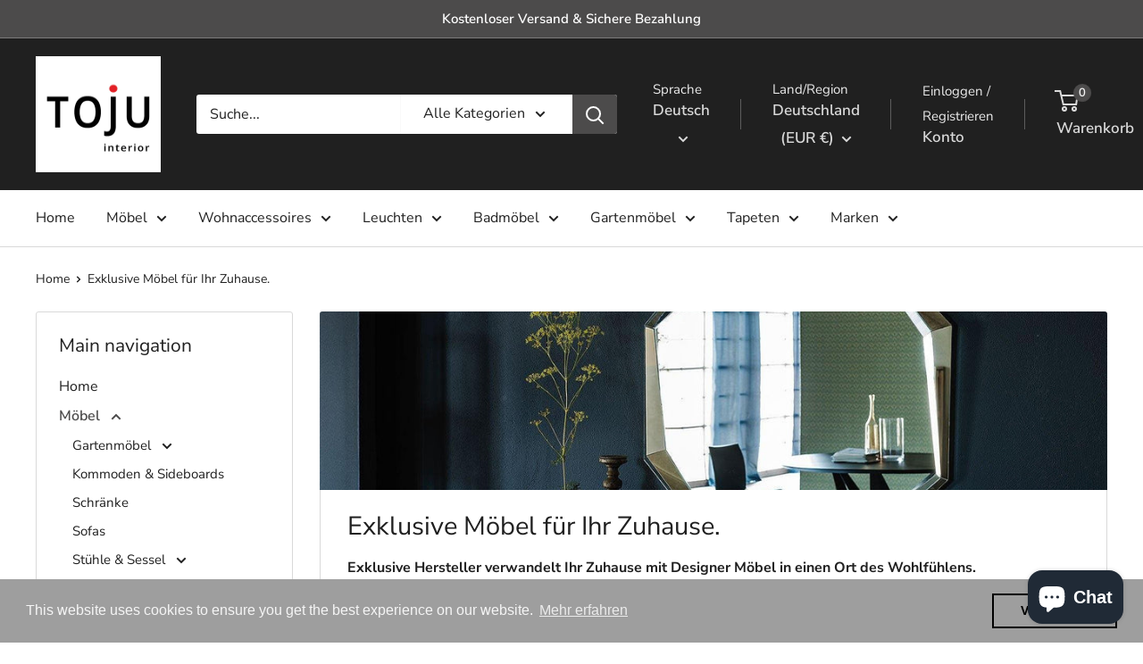

--- FILE ---
content_type: text/html; charset=utf-8
request_url: https://toju-interior.de/collections/mobel
body_size: 49412
content:
<!doctype html>

<html class="no-js" lang="de">
  <head>
    <meta charset="utf-8">
    <meta name="viewport" content="width=device-width, initial-scale=1.0, height=device-height, minimum-scale=1.0, maximum-scale=1.0">
    <meta name="theme-color" content="#4c4b4b">

    <title>Exklusive Designermöbel für Ihr Zuhause. versandkostenfrei bestellen</title><meta name="description" content="Toju-Interior bietet im Onlineshop eine exklusive Auswahl an Tische, Gartenmöbel, Stühlen, Regale, Vitrinen oder TV-Boards. Sie finden edle Hersteller und Möbeldesigner wie Bover, Cattelan Italia, Unopiu, AYTM, Talenti oder Vallone bei uns im Shop. | 0€ Versand | große Auswahl | Top Qualität |"><link rel="canonical" href="https://toju-interior.de/collections/mobel"><link rel="shortcut icon" href="//toju-interior.de/cdn/shop/files/Logo8_5927adb6-11e4-4a35-9477-4a4204bb704f_96x96.png?v=1631994209" type="image/png"><link rel="preload" as="style" href="//toju-interior.de/cdn/shop/t/12/assets/theme.css?v=93604157203610123531758019156">
    <link rel="preload" as="script" href="//toju-interior.de/cdn/shop/t/12/assets/theme.js?v=58436354120716407751758019156">
    <link rel="preconnect" href="https://cdn.shopify.com">
    <link rel="preconnect" href="https://fonts.shopifycdn.com">
    <link rel="dns-prefetch" href="https://productreviews.shopifycdn.com">
    <link rel="dns-prefetch" href="https://ajax.googleapis.com">
    <link rel="dns-prefetch" href="https://maps.googleapis.com">
    <link rel="dns-prefetch" href="https://maps.gstatic.com">

    <meta property="og:type" content="website">
  <meta property="og:title" content="Exklusive Möbel für Ihr Zuhause.">
  <meta property="og:image" content="http://toju-interior.de/cdn/shop/collections/a35764844c81852b30604465e4a5df3c.jpg?v=1630341475">
  <meta property="og:image:secure_url" content="https://toju-interior.de/cdn/shop/collections/a35764844c81852b30604465e4a5df3c.jpg?v=1630341475">
  <meta property="og:image:width" content="607">
  <meta property="og:image:height" content="716"><meta property="og:description" content="Toju-Interior bietet im Onlineshop eine exklusive Auswahl an Tische, Gartenmöbel, Stühlen, Regale, Vitrinen oder TV-Boards. Sie finden edle Hersteller und Möbeldesigner wie Bover, Cattelan Italia, Unopiu, AYTM, Talenti oder Vallone bei uns im Shop. | 0€ Versand | große Auswahl | Top Qualität |"><meta property="og:url" content="https://toju-interior.de/collections/mobel">
<meta property="og:site_name" content="TOJU Interior "><meta name="twitter:card" content="summary"><meta name="twitter:title" content="Exklusive Möbel für Ihr Zuhause.">
  <meta name="twitter:description" content="Exklusive Hersteller verwandelt Ihr Zuhause mit Designer Möbel in einen Ort des Wohlfühlens. Das Zuhause unserer Kunden mit exklusiven Interiordesign auszustatten, perfekt aufeinander abgestimmten Designermöbel und jeder Zeit einen Ansprechpartner, das ist unser Ziel. Toju-Interior bietet im Onlineshop eine exklusive Auswahl an Tische, Gartenmöbel, Stühlen, Regale, Vitrinen oder Tv-Boards. Unsere Auswahl an Designermöbel ist groß und sollten Sie nach einem bestimmten Produkt suchen, schreiben Sie uns gerne eine Nachricht. Die Kategorien an edlen Produkten für Ihr Zuhause erweitern sich stätig. Unsere Leidenschaft für Markenhersteller in allen Farben und Formen macht uns zu einem erfahrenen Ansprechpartner für unsere Kunden. Die exklusiven Möbel oder edle Accessoires bestechen durch beste Qualität. Es werden Materialien wie Italienisches Leder, Marmor oder handgearbeitetes Glas verwendet. Mit hochwertigen Produktfotos sowie exklusiven Bildern an traumhaften Orten versuchen wir Ihnen ein Gefühl für die eigenen vier Wände zu vermitteln.">
  <meta name="twitter:image" content="https://toju-interior.de/cdn/shop/collections/a35764844c81852b30604465e4a5df3c_600x600_crop_center.jpg?v=1630341475">
    <link rel="preload" href="//toju-interior.de/cdn/fonts/nunito_sans/nunitosans_n4.0276fe080df0ca4e6a22d9cb55aed3ed5ba6b1da.woff2" as="font" type="font/woff2" crossorigin><link rel="preload" href="//toju-interior.de/cdn/fonts/nunito_sans/nunitosans_n4.0276fe080df0ca4e6a22d9cb55aed3ed5ba6b1da.woff2" as="font" type="font/woff2" crossorigin><style>
  @font-face {
  font-family: "Nunito Sans";
  font-weight: 400;
  font-style: normal;
  font-display: swap;
  src: url("//toju-interior.de/cdn/fonts/nunito_sans/nunitosans_n4.0276fe080df0ca4e6a22d9cb55aed3ed5ba6b1da.woff2") format("woff2"),
       url("//toju-interior.de/cdn/fonts/nunito_sans/nunitosans_n4.b4964bee2f5e7fd9c3826447e73afe2baad607b7.woff") format("woff");
}

  @font-face {
  font-family: "Nunito Sans";
  font-weight: 400;
  font-style: normal;
  font-display: swap;
  src: url("//toju-interior.de/cdn/fonts/nunito_sans/nunitosans_n4.0276fe080df0ca4e6a22d9cb55aed3ed5ba6b1da.woff2") format("woff2"),
       url("//toju-interior.de/cdn/fonts/nunito_sans/nunitosans_n4.b4964bee2f5e7fd9c3826447e73afe2baad607b7.woff") format("woff");
}

@font-face {
  font-family: "Nunito Sans";
  font-weight: 600;
  font-style: normal;
  font-display: swap;
  src: url("//toju-interior.de/cdn/fonts/nunito_sans/nunitosans_n6.6e9464eba570101a53130c8130a9e17a8eb55c21.woff2") format("woff2"),
       url("//toju-interior.de/cdn/fonts/nunito_sans/nunitosans_n6.25a0ac0c0a8a26038c7787054dd6058dfbc20fa8.woff") format("woff");
}

@font-face {
  font-family: "Nunito Sans";
  font-weight: 400;
  font-style: italic;
  font-display: swap;
  src: url("//toju-interior.de/cdn/fonts/nunito_sans/nunitosans_i4.6e408730afac1484cf297c30b0e67c86d17fc586.woff2") format("woff2"),
       url("//toju-interior.de/cdn/fonts/nunito_sans/nunitosans_i4.c9b6dcbfa43622b39a5990002775a8381942ae38.woff") format("woff");
}


  @font-face {
  font-family: "Nunito Sans";
  font-weight: 700;
  font-style: normal;
  font-display: swap;
  src: url("//toju-interior.de/cdn/fonts/nunito_sans/nunitosans_n7.25d963ed46da26098ebeab731e90d8802d989fa5.woff2") format("woff2"),
       url("//toju-interior.de/cdn/fonts/nunito_sans/nunitosans_n7.d32e3219b3d2ec82285d3027bd673efc61a996c8.woff") format("woff");
}

  @font-face {
  font-family: "Nunito Sans";
  font-weight: 400;
  font-style: italic;
  font-display: swap;
  src: url("//toju-interior.de/cdn/fonts/nunito_sans/nunitosans_i4.6e408730afac1484cf297c30b0e67c86d17fc586.woff2") format("woff2"),
       url("//toju-interior.de/cdn/fonts/nunito_sans/nunitosans_i4.c9b6dcbfa43622b39a5990002775a8381942ae38.woff") format("woff");
}

  @font-face {
  font-family: "Nunito Sans";
  font-weight: 700;
  font-style: italic;
  font-display: swap;
  src: url("//toju-interior.de/cdn/fonts/nunito_sans/nunitosans_i7.8c1124729eec046a321e2424b2acf328c2c12139.woff2") format("woff2"),
       url("//toju-interior.de/cdn/fonts/nunito_sans/nunitosans_i7.af4cda04357273e0996d21184432bcb14651a64d.woff") format("woff");
}


  :root {
    --default-text-font-size : 15px;
    --base-text-font-size    : 16px;
    --heading-font-family    : "Nunito Sans", sans-serif;
    --heading-font-weight    : 400;
    --heading-font-style     : normal;
    --text-font-family       : "Nunito Sans", sans-serif;
    --text-font-weight       : 400;
    --text-font-style        : normal;
    --text-font-bolder-weight: 600;
    --text-link-decoration   : underline;

    --text-color               : #202020;
    --text-color-rgb           : 32, 32, 32;
    --heading-color            : #202020;
    --border-color             : #d9d9d9;
    --border-color-rgb         : 217, 217, 217;
    --form-border-color        : #cccccc;
    --accent-color             : #4c4b4b;
    --accent-color-rgb         : 76, 75, 75;
    --link-color               : #f09400;
    --link-color-hover         : #a36500;
    --background               : #ffffff;
    --secondary-background     : #ffffff;
    --secondary-background-rgb : 255, 255, 255;
    --accent-background        : rgba(76, 75, 75, 0.08);

    --input-background: #ffffff;

    --error-color       : #ff0000;
    --error-background  : rgba(255, 0, 0, 0.07);
    --success-color     : #00aa00;
    --success-background: rgba(0, 170, 0, 0.11);

    --primary-button-background      : #f09400;
    --primary-button-background-rgb  : 240, 148, 0;
    --primary-button-text-color      : #ffffff;
    --secondary-button-background    : #4c4b4b;
    --secondary-button-background-rgb: 76, 75, 75;
    --secondary-button-text-color    : #ffffff;

    --header-background      : #202020;
    --header-text-color      : #d9d9d9;
    --header-light-text-color: #ebebeb;
    --header-border-color    : rgba(235, 235, 235, 0.3);
    --header-accent-color    : #4c4b4b;

    --footer-background-color:    #f3f5f6;
    --footer-heading-text-color:  #1e2d7d;
    --footer-body-text-color:     #677279;
    --footer-body-text-color-rgb: 103, 114, 121;
    --footer-accent-color:        #1e2d7d;
    --footer-accent-color-rgb:    30, 45, 125;
    --footer-border:              none;
    
    --flickity-arrow-color: #a6a6a6;--product-on-sale-accent           : #ee0000;
    --product-on-sale-accent-rgb       : 238, 0, 0;
    --product-on-sale-color            : #ffffff;
    --product-in-stock-color           : #008a00;
    --product-low-stock-color          : #ee0000;
    --product-sold-out-color           : #ee0000;
    --product-custom-label-1-background: #ff6128;
    --product-custom-label-1-color     : #ffffff;
    --product-custom-label-2-background: #00a500;
    --product-custom-label-2-color     : #ffffff;
    --product-review-star-color        : #ff6128;

    --mobile-container-gutter : 20px;
    --desktop-container-gutter: 40px;

    /* Shopify related variables */
    --payment-terms-background-color: #ffffff;
  }
</style>

<script>
  // IE11 does not have support for CSS variables, so we have to polyfill them
  if (!(((window || {}).CSS || {}).supports && window.CSS.supports('(--a: 0)'))) {
    const script = document.createElement('script');
    script.type = 'text/javascript';
    script.src = 'https://cdn.jsdelivr.net/npm/css-vars-ponyfill@2';
    script.onload = function() {
      cssVars({});
    };

    document.getElementsByTagName('head')[0].appendChild(script);
  }
</script>


    <script>window.performance && window.performance.mark && window.performance.mark('shopify.content_for_header.start');</script><meta name="google-site-verification" content="jzHjQe8dRkdkXv4IzNRqDFSMUZ9UmAmaNZVAPYTrxCI">
<meta name="google-site-verification" content="Lxo79nl8d1gUtt0s9C6bP2ysBRm3UyjMhBS8ot6HBnI">
<meta name="facebook-domain-verification" content="vbfz07csf5o45mggxng2d9usg8vfma">
<meta id="shopify-digital-wallet" name="shopify-digital-wallet" content="/25768919119/digital_wallets/dialog">
<meta name="shopify-checkout-api-token" content="1ff14dbcfb208304b46cd7b488742119">
<meta id="in-context-paypal-metadata" data-shop-id="25768919119" data-venmo-supported="false" data-environment="production" data-locale="de_DE" data-paypal-v4="true" data-currency="EUR">
<link rel="alternate" type="application/atom+xml" title="Feed" href="/collections/mobel.atom" />
<link rel="next" href="/collections/mobel?page=2">
<link rel="alternate" hreflang="x-default" href="https://toju-interior.de/collections/mobel">
<link rel="alternate" hreflang="en" href="https://toju-interior.de/en/collections/mobel">
<link rel="alternate" hreflang="da" href="https://toju-interior.de/da/collections/mobel">
<link rel="alternate" hreflang="de-CH" href="https://toju-interior.com/collections/mobel">
<link rel="alternate" hreflang="en-CH" href="https://toju-interior.com/en/collections/mobel">
<link rel="alternate" hreflang="da-CH" href="https://toju-interior.com/da/collections/mobel">
<link rel="alternate" hreflang="de-IT" href="https://toju-interior.com/collections/mobel">
<link rel="alternate" hreflang="en-IT" href="https://toju-interior.com/en/collections/mobel">
<link rel="alternate" hreflang="da-IT" href="https://toju-interior.com/da/collections/mobel">
<link rel="alternate" hreflang="de-BE" href="https://toju-interior.com/collections/mobel">
<link rel="alternate" hreflang="en-BE" href="https://toju-interior.com/en/collections/mobel">
<link rel="alternate" hreflang="da-BE" href="https://toju-interior.com/da/collections/mobel">
<link rel="alternate" hreflang="de-NL" href="https://toju-interior.com/collections/mobel">
<link rel="alternate" hreflang="en-NL" href="https://toju-interior.com/en/collections/mobel">
<link rel="alternate" hreflang="da-NL" href="https://toju-interior.com/da/collections/mobel">
<link rel="alternate" hreflang="de-NO" href="https://toju-interior.com/collections/mobel">
<link rel="alternate" hreflang="en-NO" href="https://toju-interior.com/en/collections/mobel">
<link rel="alternate" hreflang="da-NO" href="https://toju-interior.com/da/collections/mobel">
<link rel="alternate" hreflang="de-FI" href="https://toju-interior.com/collections/mobel">
<link rel="alternate" hreflang="en-FI" href="https://toju-interior.com/en/collections/mobel">
<link rel="alternate" hreflang="da-FI" href="https://toju-interior.com/da/collections/mobel">
<link rel="alternate" type="application/json+oembed" href="https://toju-interior.de/collections/mobel.oembed">
<script async="async" src="/checkouts/internal/preloads.js?locale=de-DE"></script>
<script id="shopify-features" type="application/json">{"accessToken":"1ff14dbcfb208304b46cd7b488742119","betas":["rich-media-storefront-analytics"],"domain":"toju-interior.de","predictiveSearch":true,"shopId":25768919119,"locale":"de"}</script>
<script>var Shopify = Shopify || {};
Shopify.shop = "toju-interior.myshopify.com";
Shopify.locale = "de";
Shopify.currency = {"active":"EUR","rate":"1.0"};
Shopify.country = "DE";
Shopify.theme = {"name":"Aktualisierte Kopie von Warehouse","id":180255031563,"schema_name":"Warehouse","schema_version":"6.6.0","theme_store_id":871,"role":"main"};
Shopify.theme.handle = "null";
Shopify.theme.style = {"id":null,"handle":null};
Shopify.cdnHost = "toju-interior.de/cdn";
Shopify.routes = Shopify.routes || {};
Shopify.routes.root = "/";</script>
<script type="module">!function(o){(o.Shopify=o.Shopify||{}).modules=!0}(window);</script>
<script>!function(o){function n(){var o=[];function n(){o.push(Array.prototype.slice.apply(arguments))}return n.q=o,n}var t=o.Shopify=o.Shopify||{};t.loadFeatures=n(),t.autoloadFeatures=n()}(window);</script>
<script id="shop-js-analytics" type="application/json">{"pageType":"collection"}</script>
<script defer="defer" async type="module" src="//toju-interior.de/cdn/shopifycloud/shop-js/modules/v2/client.init-shop-cart-sync_KNlu3ypL.de.esm.js"></script>
<script defer="defer" async type="module" src="//toju-interior.de/cdn/shopifycloud/shop-js/modules/v2/chunk.common_SKKNcA3B.esm.js"></script>
<script type="module">
  await import("//toju-interior.de/cdn/shopifycloud/shop-js/modules/v2/client.init-shop-cart-sync_KNlu3ypL.de.esm.js");
await import("//toju-interior.de/cdn/shopifycloud/shop-js/modules/v2/chunk.common_SKKNcA3B.esm.js");

  window.Shopify.SignInWithShop?.initShopCartSync?.({"fedCMEnabled":true,"windoidEnabled":true});

</script>
<script>(function() {
  var isLoaded = false;
  function asyncLoad() {
    if (isLoaded) return;
    isLoaded = true;
    var urls = ["https:\/\/instafeed.nfcube.com\/cdn\/a3e115526c63b56d38fc8e472e5ff177.js?shop=toju-interior.myshopify.com","\/\/www.powr.io\/powr.js?powr-token=toju-interior.myshopify.com\u0026external-type=shopify\u0026shop=toju-interior.myshopify.com","https:\/\/toju-interior.de\/apps\/giraffly-trust\/trust-worker-e80d1bff9facfc11d3f24cb8f46fdffc65bf2bcd.js?v=20220908185448\u0026shop=toju-interior.myshopify.com","https:\/\/cdn.shopify.com\/s\/files\/1\/0257\/6891\/9119\/t\/11\/assets\/booster_eu_cookie_25768919119.js?v=1676568799\u0026shop=toju-interior.myshopify.com","https:\/\/cdn.hextom.com\/js\/ultimatesalesboost.js?shop=toju-interior.myshopify.com"];
    for (var i = 0; i < urls.length; i++) {
      var s = document.createElement('script');
      s.type = 'text/javascript';
      s.async = true;
      s.src = urls[i];
      var x = document.getElementsByTagName('script')[0];
      x.parentNode.insertBefore(s, x);
    }
  };
  if(window.attachEvent) {
    window.attachEvent('onload', asyncLoad);
  } else {
    window.addEventListener('load', asyncLoad, false);
  }
})();</script>
<script id="__st">var __st={"a":25768919119,"offset":3600,"reqid":"2f6bb206-ff51-45e1-8177-96460397b12f-1766949248","pageurl":"toju-interior.de\/collections\/mobel","u":"905eede96163","p":"collection","rtyp":"collection","rid":159172231247};</script>
<script>window.ShopifyPaypalV4VisibilityTracking = true;</script>
<script id="captcha-bootstrap">!function(){'use strict';const t='contact',e='account',n='new_comment',o=[[t,t],['blogs',n],['comments',n],[t,'customer']],c=[[e,'customer_login'],[e,'guest_login'],[e,'recover_customer_password'],[e,'create_customer']],r=t=>t.map((([t,e])=>`form[action*='/${t}']:not([data-nocaptcha='true']) input[name='form_type'][value='${e}']`)).join(','),a=t=>()=>t?[...document.querySelectorAll(t)].map((t=>t.form)):[];function s(){const t=[...o],e=r(t);return a(e)}const i='password',u='form_key',d=['recaptcha-v3-token','g-recaptcha-response','h-captcha-response',i],f=()=>{try{return window.sessionStorage}catch{return}},m='__shopify_v',_=t=>t.elements[u];function p(t,e,n=!1){try{const o=window.sessionStorage,c=JSON.parse(o.getItem(e)),{data:r}=function(t){const{data:e,action:n}=t;return t[m]||n?{data:e,action:n}:{data:t,action:n}}(c);for(const[e,n]of Object.entries(r))t.elements[e]&&(t.elements[e].value=n);n&&o.removeItem(e)}catch(o){console.error('form repopulation failed',{error:o})}}const l='form_type',E='cptcha';function T(t){t.dataset[E]=!0}const w=window,h=w.document,L='Shopify',v='ce_forms',y='captcha';let A=!1;((t,e)=>{const n=(g='f06e6c50-85a8-45c8-87d0-21a2b65856fe',I='https://cdn.shopify.com/shopifycloud/storefront-forms-hcaptcha/ce_storefront_forms_captcha_hcaptcha.v1.5.2.iife.js',D={infoText:'Durch hCaptcha geschützt',privacyText:'Datenschutz',termsText:'Allgemeine Geschäftsbedingungen'},(t,e,n)=>{const o=w[L][v],c=o.bindForm;if(c)return c(t,g,e,D).then(n);var r;o.q.push([[t,g,e,D],n]),r=I,A||(h.body.append(Object.assign(h.createElement('script'),{id:'captcha-provider',async:!0,src:r})),A=!0)});var g,I,D;w[L]=w[L]||{},w[L][v]=w[L][v]||{},w[L][v].q=[],w[L][y]=w[L][y]||{},w[L][y].protect=function(t,e){n(t,void 0,e),T(t)},Object.freeze(w[L][y]),function(t,e,n,w,h,L){const[v,y,A,g]=function(t,e,n){const i=e?o:[],u=t?c:[],d=[...i,...u],f=r(d),m=r(i),_=r(d.filter((([t,e])=>n.includes(e))));return[a(f),a(m),a(_),s()]}(w,h,L),I=t=>{const e=t.target;return e instanceof HTMLFormElement?e:e&&e.form},D=t=>v().includes(t);t.addEventListener('submit',(t=>{const e=I(t);if(!e)return;const n=D(e)&&!e.dataset.hcaptchaBound&&!e.dataset.recaptchaBound,o=_(e),c=g().includes(e)&&(!o||!o.value);(n||c)&&t.preventDefault(),c&&!n&&(function(t){try{if(!f())return;!function(t){const e=f();if(!e)return;const n=_(t);if(!n)return;const o=n.value;o&&e.removeItem(o)}(t);const e=Array.from(Array(32),(()=>Math.random().toString(36)[2])).join('');!function(t,e){_(t)||t.append(Object.assign(document.createElement('input'),{type:'hidden',name:u})),t.elements[u].value=e}(t,e),function(t,e){const n=f();if(!n)return;const o=[...t.querySelectorAll(`input[type='${i}']`)].map((({name:t})=>t)),c=[...d,...o],r={};for(const[a,s]of new FormData(t).entries())c.includes(a)||(r[a]=s);n.setItem(e,JSON.stringify({[m]:1,action:t.action,data:r}))}(t,e)}catch(e){console.error('failed to persist form',e)}}(e),e.submit())}));const S=(t,e)=>{t&&!t.dataset[E]&&(n(t,e.some((e=>e===t))),T(t))};for(const o of['focusin','change'])t.addEventListener(o,(t=>{const e=I(t);D(e)&&S(e,y())}));const B=e.get('form_key'),M=e.get(l),P=B&&M;t.addEventListener('DOMContentLoaded',(()=>{const t=y();if(P)for(const e of t)e.elements[l].value===M&&p(e,B);[...new Set([...A(),...v().filter((t=>'true'===t.dataset.shopifyCaptcha))])].forEach((e=>S(e,t)))}))}(h,new URLSearchParams(w.location.search),n,t,e,['guest_login'])})(!0,!0)}();</script>
<script integrity="sha256-4kQ18oKyAcykRKYeNunJcIwy7WH5gtpwJnB7kiuLZ1E=" data-source-attribution="shopify.loadfeatures" defer="defer" src="//toju-interior.de/cdn/shopifycloud/storefront/assets/storefront/load_feature-a0a9edcb.js" crossorigin="anonymous"></script>
<script data-source-attribution="shopify.dynamic_checkout.dynamic.init">var Shopify=Shopify||{};Shopify.PaymentButton=Shopify.PaymentButton||{isStorefrontPortableWallets:!0,init:function(){window.Shopify.PaymentButton.init=function(){};var t=document.createElement("script");t.src="https://toju-interior.de/cdn/shopifycloud/portable-wallets/latest/portable-wallets.de.js",t.type="module",document.head.appendChild(t)}};
</script>
<script data-source-attribution="shopify.dynamic_checkout.buyer_consent">
  function portableWalletsHideBuyerConsent(e){var t=document.getElementById("shopify-buyer-consent"),n=document.getElementById("shopify-subscription-policy-button");t&&n&&(t.classList.add("hidden"),t.setAttribute("aria-hidden","true"),n.removeEventListener("click",e))}function portableWalletsShowBuyerConsent(e){var t=document.getElementById("shopify-buyer-consent"),n=document.getElementById("shopify-subscription-policy-button");t&&n&&(t.classList.remove("hidden"),t.removeAttribute("aria-hidden"),n.addEventListener("click",e))}window.Shopify?.PaymentButton&&(window.Shopify.PaymentButton.hideBuyerConsent=portableWalletsHideBuyerConsent,window.Shopify.PaymentButton.showBuyerConsent=portableWalletsShowBuyerConsent);
</script>
<script data-source-attribution="shopify.dynamic_checkout.cart.bootstrap">document.addEventListener("DOMContentLoaded",(function(){function t(){return document.querySelector("shopify-accelerated-checkout-cart, shopify-accelerated-checkout")}if(t())Shopify.PaymentButton.init();else{new MutationObserver((function(e,n){t()&&(Shopify.PaymentButton.init(),n.disconnect())})).observe(document.body,{childList:!0,subtree:!0})}}));
</script>
<link id="shopify-accelerated-checkout-styles" rel="stylesheet" media="screen" href="https://toju-interior.de/cdn/shopifycloud/portable-wallets/latest/accelerated-checkout-backwards-compat.css" crossorigin="anonymous">
<style id="shopify-accelerated-checkout-cart">
        #shopify-buyer-consent {
  margin-top: 1em;
  display: inline-block;
  width: 100%;
}

#shopify-buyer-consent.hidden {
  display: none;
}

#shopify-subscription-policy-button {
  background: none;
  border: none;
  padding: 0;
  text-decoration: underline;
  font-size: inherit;
  cursor: pointer;
}

#shopify-subscription-policy-button::before {
  box-shadow: none;
}

      </style>

<script>window.performance && window.performance.mark && window.performance.mark('shopify.content_for_header.end');</script>

    <link rel="stylesheet" href="//toju-interior.de/cdn/shop/t/12/assets/theme.css?v=93604157203610123531758019156">

    <script type="application/ld+json">
  {
    "@context": "https://schema.org",
    "@type": "BreadcrumbList",
    "itemListElement": [{
        "@type": "ListItem",
        "position": 1,
        "name": "Home",
        "item": "https://toju-interior.de"
      },{
            "@type": "ListItem",
            "position": 2,
            "name": "Exklusive Möbel für Ihr Zuhause.",
            "item": "https://toju-interior.de/collections/mobel"
          }]
  }
</script>

    <script>
      // This allows to expose several variables to the global scope, to be used in scripts
      window.theme = {
        pageType: "collection",
        cartCount: 0,
        moneyFormat: "€{{amount_with_comma_separator}}",
        moneyWithCurrencyFormat: "€{{amount_with_comma_separator}} EUR",
        currencyCodeEnabled: true,
        showDiscount: true,
        discountMode: "saving",
        cartType: "drawer"
      };

      window.routes = {
        rootUrl: "\/",
        rootUrlWithoutSlash: '',
        cartUrl: "\/cart",
        cartAddUrl: "\/cart\/add",
        cartChangeUrl: "\/cart\/change",
        searchUrl: "\/search",
        productRecommendationsUrl: "\/recommendations\/products"
      };

      window.languages = {
        productRegularPrice: "Normalpreis",
        productSalePrice: "Sonderpreis",
        collectionOnSaleLabel: "Einsparung {{savings}}",
        productFormUnavailable: "Nicht verfübar",
        productFormAddToCart: "Zum Warenkorb",
        productFormPreOrder: "Vorbestellung",
        productFormSoldOut: "Ausverkauft",
        productAdded: "Produkt wurde in Deinen Warenkorb gelegt",
        productAddedShort: "Hinzugefügt!",
        shippingEstimatorNoResults: "Es konten für Deine Adresse keine Versandkosten ermittelt werden.",
        shippingEstimatorOneResult: "Es gibt eine Versandmethode für Deine Adresse:",
        shippingEstimatorMultipleResults: "Es bibt {{count}} Versandmethoden für Deine Adresse:",
        shippingEstimatorErrors: "Es gibt Fehler:"
      };

      document.documentElement.className = document.documentElement.className.replace('no-js', 'js');
    </script><script src="//toju-interior.de/cdn/shop/t/12/assets/theme.js?v=58436354120716407751758019156" defer></script>
    <script src="//toju-interior.de/cdn/shop/t/12/assets/custom.js?v=102476495355921946141758019156" defer></script><script>
        (function () {
          window.onpageshow = function() {
            // We force re-freshing the cart content onpageshow, as most browsers will serve a cache copy when hitting the
            // back button, which cause staled data
            document.documentElement.dispatchEvent(new CustomEvent('cart:refresh', {
              bubbles: true,
              detail: {scrollToTop: false}
            }));
          };
        })();
      </script><script src="https://cdn.shopify.com/extensions/8d2c31d3-a828-4daf-820f-80b7f8e01c39/nova-eu-cookie-bar-gdpr-4/assets/nova-cookie-app-embed.js" type="text/javascript" defer="defer"></script>
<link href="https://cdn.shopify.com/extensions/8d2c31d3-a828-4daf-820f-80b7f8e01c39/nova-eu-cookie-bar-gdpr-4/assets/nova-cookie.css" rel="stylesheet" type="text/css" media="all">
<script src="https://cdn.shopify.com/extensions/7bc9bb47-adfa-4267-963e-cadee5096caf/inbox-1252/assets/inbox-chat-loader.js" type="text/javascript" defer="defer"></script>
<link href="https://monorail-edge.shopifysvc.com" rel="dns-prefetch">
<script>(function(){if ("sendBeacon" in navigator && "performance" in window) {try {var session_token_from_headers = performance.getEntriesByType('navigation')[0].serverTiming.find(x => x.name == '_s').description;} catch {var session_token_from_headers = undefined;}var session_cookie_matches = document.cookie.match(/_shopify_s=([^;]*)/);var session_token_from_cookie = session_cookie_matches && session_cookie_matches.length === 2 ? session_cookie_matches[1] : "";var session_token = session_token_from_headers || session_token_from_cookie || "";function handle_abandonment_event(e) {var entries = performance.getEntries().filter(function(entry) {return /monorail-edge.shopifysvc.com/.test(entry.name);});if (!window.abandonment_tracked && entries.length === 0) {window.abandonment_tracked = true;var currentMs = Date.now();var navigation_start = performance.timing.navigationStart;var payload = {shop_id: 25768919119,url: window.location.href,navigation_start,duration: currentMs - navigation_start,session_token,page_type: "collection"};window.navigator.sendBeacon("https://monorail-edge.shopifysvc.com/v1/produce", JSON.stringify({schema_id: "online_store_buyer_site_abandonment/1.1",payload: payload,metadata: {event_created_at_ms: currentMs,event_sent_at_ms: currentMs}}));}}window.addEventListener('pagehide', handle_abandonment_event);}}());</script>
<script id="web-pixels-manager-setup">(function e(e,d,r,n,o){if(void 0===o&&(o={}),!Boolean(null===(a=null===(i=window.Shopify)||void 0===i?void 0:i.analytics)||void 0===a?void 0:a.replayQueue)){var i,a;window.Shopify=window.Shopify||{};var t=window.Shopify;t.analytics=t.analytics||{};var s=t.analytics;s.replayQueue=[],s.publish=function(e,d,r){return s.replayQueue.push([e,d,r]),!0};try{self.performance.mark("wpm:start")}catch(e){}var l=function(){var e={modern:/Edge?\/(1{2}[4-9]|1[2-9]\d|[2-9]\d{2}|\d{4,})\.\d+(\.\d+|)|Firefox\/(1{2}[4-9]|1[2-9]\d|[2-9]\d{2}|\d{4,})\.\d+(\.\d+|)|Chrom(ium|e)\/(9{2}|\d{3,})\.\d+(\.\d+|)|(Maci|X1{2}).+ Version\/(15\.\d+|(1[6-9]|[2-9]\d|\d{3,})\.\d+)([,.]\d+|)( \(\w+\)|)( Mobile\/\w+|) Safari\/|Chrome.+OPR\/(9{2}|\d{3,})\.\d+\.\d+|(CPU[ +]OS|iPhone[ +]OS|CPU[ +]iPhone|CPU IPhone OS|CPU iPad OS)[ +]+(15[._]\d+|(1[6-9]|[2-9]\d|\d{3,})[._]\d+)([._]\d+|)|Android:?[ /-](13[3-9]|1[4-9]\d|[2-9]\d{2}|\d{4,})(\.\d+|)(\.\d+|)|Android.+Firefox\/(13[5-9]|1[4-9]\d|[2-9]\d{2}|\d{4,})\.\d+(\.\d+|)|Android.+Chrom(ium|e)\/(13[3-9]|1[4-9]\d|[2-9]\d{2}|\d{4,})\.\d+(\.\d+|)|SamsungBrowser\/([2-9]\d|\d{3,})\.\d+/,legacy:/Edge?\/(1[6-9]|[2-9]\d|\d{3,})\.\d+(\.\d+|)|Firefox\/(5[4-9]|[6-9]\d|\d{3,})\.\d+(\.\d+|)|Chrom(ium|e)\/(5[1-9]|[6-9]\d|\d{3,})\.\d+(\.\d+|)([\d.]+$|.*Safari\/(?![\d.]+ Edge\/[\d.]+$))|(Maci|X1{2}).+ Version\/(10\.\d+|(1[1-9]|[2-9]\d|\d{3,})\.\d+)([,.]\d+|)( \(\w+\)|)( Mobile\/\w+|) Safari\/|Chrome.+OPR\/(3[89]|[4-9]\d|\d{3,})\.\d+\.\d+|(CPU[ +]OS|iPhone[ +]OS|CPU[ +]iPhone|CPU IPhone OS|CPU iPad OS)[ +]+(10[._]\d+|(1[1-9]|[2-9]\d|\d{3,})[._]\d+)([._]\d+|)|Android:?[ /-](13[3-9]|1[4-9]\d|[2-9]\d{2}|\d{4,})(\.\d+|)(\.\d+|)|Mobile Safari.+OPR\/([89]\d|\d{3,})\.\d+\.\d+|Android.+Firefox\/(13[5-9]|1[4-9]\d|[2-9]\d{2}|\d{4,})\.\d+(\.\d+|)|Android.+Chrom(ium|e)\/(13[3-9]|1[4-9]\d|[2-9]\d{2}|\d{4,})\.\d+(\.\d+|)|Android.+(UC? ?Browser|UCWEB|U3)[ /]?(15\.([5-9]|\d{2,})|(1[6-9]|[2-9]\d|\d{3,})\.\d+)\.\d+|SamsungBrowser\/(5\.\d+|([6-9]|\d{2,})\.\d+)|Android.+MQ{2}Browser\/(14(\.(9|\d{2,})|)|(1[5-9]|[2-9]\d|\d{3,})(\.\d+|))(\.\d+|)|K[Aa][Ii]OS\/(3\.\d+|([4-9]|\d{2,})\.\d+)(\.\d+|)/},d=e.modern,r=e.legacy,n=navigator.userAgent;return n.match(d)?"modern":n.match(r)?"legacy":"unknown"}(),u="modern"===l?"modern":"legacy",c=(null!=n?n:{modern:"",legacy:""})[u],f=function(e){return[e.baseUrl,"/wpm","/b",e.hashVersion,"modern"===e.buildTarget?"m":"l",".js"].join("")}({baseUrl:d,hashVersion:r,buildTarget:u}),m=function(e){var d=e.version,r=e.bundleTarget,n=e.surface,o=e.pageUrl,i=e.monorailEndpoint;return{emit:function(e){var a=e.status,t=e.errorMsg,s=(new Date).getTime(),l=JSON.stringify({metadata:{event_sent_at_ms:s},events:[{schema_id:"web_pixels_manager_load/3.1",payload:{version:d,bundle_target:r,page_url:o,status:a,surface:n,error_msg:t},metadata:{event_created_at_ms:s}}]});if(!i)return console&&console.warn&&console.warn("[Web Pixels Manager] No Monorail endpoint provided, skipping logging."),!1;try{return self.navigator.sendBeacon.bind(self.navigator)(i,l)}catch(e){}var u=new XMLHttpRequest;try{return u.open("POST",i,!0),u.setRequestHeader("Content-Type","text/plain"),u.send(l),!0}catch(e){return console&&console.warn&&console.warn("[Web Pixels Manager] Got an unhandled error while logging to Monorail."),!1}}}}({version:r,bundleTarget:l,surface:e.surface,pageUrl:self.location.href,monorailEndpoint:e.monorailEndpoint});try{o.browserTarget=l,function(e){var d=e.src,r=e.async,n=void 0===r||r,o=e.onload,i=e.onerror,a=e.sri,t=e.scriptDataAttributes,s=void 0===t?{}:t,l=document.createElement("script"),u=document.querySelector("head"),c=document.querySelector("body");if(l.async=n,l.src=d,a&&(l.integrity=a,l.crossOrigin="anonymous"),s)for(var f in s)if(Object.prototype.hasOwnProperty.call(s,f))try{l.dataset[f]=s[f]}catch(e){}if(o&&l.addEventListener("load",o),i&&l.addEventListener("error",i),u)u.appendChild(l);else{if(!c)throw new Error("Did not find a head or body element to append the script");c.appendChild(l)}}({src:f,async:!0,onload:function(){if(!function(){var e,d;return Boolean(null===(d=null===(e=window.Shopify)||void 0===e?void 0:e.analytics)||void 0===d?void 0:d.initialized)}()){var d=window.webPixelsManager.init(e)||void 0;if(d){var r=window.Shopify.analytics;r.replayQueue.forEach((function(e){var r=e[0],n=e[1],o=e[2];d.publishCustomEvent(r,n,o)})),r.replayQueue=[],r.publish=d.publishCustomEvent,r.visitor=d.visitor,r.initialized=!0}}},onerror:function(){return m.emit({status:"failed",errorMsg:"".concat(f," has failed to load")})},sri:function(e){var d=/^sha384-[A-Za-z0-9+/=]+$/;return"string"==typeof e&&d.test(e)}(c)?c:"",scriptDataAttributes:o}),m.emit({status:"loading"})}catch(e){m.emit({status:"failed",errorMsg:(null==e?void 0:e.message)||"Unknown error"})}}})({shopId: 25768919119,storefrontBaseUrl: "https://toju-interior.de",extensionsBaseUrl: "https://extensions.shopifycdn.com/cdn/shopifycloud/web-pixels-manager",monorailEndpoint: "https://monorail-edge.shopifysvc.com/unstable/produce_batch",surface: "storefront-renderer",enabledBetaFlags: ["2dca8a86","a0d5f9d2"],webPixelsConfigList: [{"id":"2692940043","configuration":"{\"config\":\"{\\\"google_tag_ids\\\":[\\\"G-ZN3TT7NLRV\\\",\\\"AW-17836204714\\\",\\\"GT-WBKLCHXT\\\"],\\\"target_country\\\":\\\"DE\\\",\\\"gtag_events\\\":[{\\\"type\\\":\\\"begin_checkout\\\",\\\"action_label\\\":[\\\"G-ZN3TT7NLRV\\\",\\\"AW-17836204714\\\/Wx2zCKWKmtgbEKrF-7hC\\\"]},{\\\"type\\\":\\\"search\\\",\\\"action_label\\\":[\\\"G-ZN3TT7NLRV\\\",\\\"AW-17836204714\\\/tN8hCKmLmtgbEKrF-7hC\\\"]},{\\\"type\\\":\\\"view_item\\\",\\\"action_label\\\":[\\\"G-ZN3TT7NLRV\\\",\\\"AW-17836204714\\\/ht0kCK6KmtgbEKrF-7hC\\\",\\\"MC-0J83S584LC\\\"]},{\\\"type\\\":\\\"purchase\\\",\\\"action_label\\\":[\\\"G-ZN3TT7NLRV\\\",\\\"AW-17836204714\\\/dt_LCKKKmtgbEKrF-7hC\\\",\\\"MC-0J83S584LC\\\"]},{\\\"type\\\":\\\"page_view\\\",\\\"action_label\\\":[\\\"G-ZN3TT7NLRV\\\",\\\"AW-17836204714\\\/VLg1CKuKmtgbEKrF-7hC\\\",\\\"MC-0J83S584LC\\\"]},{\\\"type\\\":\\\"add_payment_info\\\",\\\"action_label\\\":[\\\"G-ZN3TT7NLRV\\\",\\\"AW-17836204714\\\/43lFCM3HntgbEKrF-7hC\\\"]},{\\\"type\\\":\\\"add_to_cart\\\",\\\"action_label\\\":[\\\"G-ZN3TT7NLRV\\\",\\\"AW-17836204714\\\/5AyCCKiKmtgbEKrF-7hC\\\"]}],\\\"enable_monitoring_mode\\\":false}\"}","eventPayloadVersion":"v1","runtimeContext":"OPEN","scriptVersion":"b2a88bafab3e21179ed38636efcd8a93","type":"APP","apiClientId":1780363,"privacyPurposes":[],"dataSharingAdjustments":{"protectedCustomerApprovalScopes":["read_customer_address","read_customer_email","read_customer_name","read_customer_personal_data","read_customer_phone"]}},{"id":"393707787","configuration":"{\"pixel_id\":\"4045818942103620\",\"pixel_type\":\"facebook_pixel\",\"metaapp_system_user_token\":\"-\"}","eventPayloadVersion":"v1","runtimeContext":"OPEN","scriptVersion":"ca16bc87fe92b6042fbaa3acc2fbdaa6","type":"APP","apiClientId":2329312,"privacyPurposes":["ANALYTICS","MARKETING","SALE_OF_DATA"],"dataSharingAdjustments":{"protectedCustomerApprovalScopes":["read_customer_address","read_customer_email","read_customer_name","read_customer_personal_data","read_customer_phone"]}},{"id":"135266571","configuration":"{\"tagID\":\"2612524327071\"}","eventPayloadVersion":"v1","runtimeContext":"STRICT","scriptVersion":"18031546ee651571ed29edbe71a3550b","type":"APP","apiClientId":3009811,"privacyPurposes":["ANALYTICS","MARKETING","SALE_OF_DATA"],"dataSharingAdjustments":{"protectedCustomerApprovalScopes":["read_customer_address","read_customer_email","read_customer_name","read_customer_personal_data","read_customer_phone"]}},{"id":"182124811","eventPayloadVersion":"v1","runtimeContext":"LAX","scriptVersion":"1","type":"CUSTOM","privacyPurposes":["ANALYTICS"],"name":"Google Analytics tag (migrated)"},{"id":"shopify-app-pixel","configuration":"{}","eventPayloadVersion":"v1","runtimeContext":"STRICT","scriptVersion":"0450","apiClientId":"shopify-pixel","type":"APP","privacyPurposes":["ANALYTICS","MARKETING"]},{"id":"shopify-custom-pixel","eventPayloadVersion":"v1","runtimeContext":"LAX","scriptVersion":"0450","apiClientId":"shopify-pixel","type":"CUSTOM","privacyPurposes":["ANALYTICS","MARKETING"]}],isMerchantRequest: false,initData: {"shop":{"name":"TOJU Interior ","paymentSettings":{"currencyCode":"EUR"},"myshopifyDomain":"toju-interior.myshopify.com","countryCode":"DE","storefrontUrl":"https:\/\/toju-interior.de"},"customer":null,"cart":null,"checkout":null,"productVariants":[],"purchasingCompany":null},},"https://toju-interior.de/cdn","da62cc92w68dfea28pcf9825a4m392e00d0",{"modern":"","legacy":""},{"shopId":"25768919119","storefrontBaseUrl":"https:\/\/toju-interior.de","extensionBaseUrl":"https:\/\/extensions.shopifycdn.com\/cdn\/shopifycloud\/web-pixels-manager","surface":"storefront-renderer","enabledBetaFlags":"[\"2dca8a86\", \"a0d5f9d2\"]","isMerchantRequest":"false","hashVersion":"da62cc92w68dfea28pcf9825a4m392e00d0","publish":"custom","events":"[[\"page_viewed\",{}],[\"collection_viewed\",{\"collection\":{\"id\":\"159172231247\",\"title\":\"Exklusive Möbel für Ihr Zuhause.\",\"productVariants\":[{\"price\":{\"amount\":558.0,\"currencyCode\":\"EUR\"},\"product\":{\"title\":\"Unopiu - Armlehnstuhl Capri aus WaProLace\",\"vendor\":\"Unopiu\",\"id\":\"4759183130703\",\"untranslatedTitle\":\"Unopiu - Armlehnstuhl Capri aus WaProLace\",\"url\":\"\/products\/armlehnstuhl-capri-aus-waprolace\",\"type\":\"Stuhl\"},\"id\":\"32500667154511\",\"image\":{\"src\":\"\/\/toju-interior.de\/cdn\/shop\/products\/Unopiu-Armlehnstuhl-Capri-aus-WaProLace-Stuhl-Unopiu-Blau-Toju-Interior-2.png?v=1649416061\"},\"sku\":\"CPPOBLW\",\"title\":\"Blau\",\"untranslatedTitle\":\"Blau\"},{\"price\":{\"amount\":1183.0,\"currencyCode\":\"EUR\"},\"product\":{\"title\":\"Richmond Interiors-Couchtisch Bloomingville set von 2 Rund shagreen\",\"vendor\":\"Richmond Interiors\",\"id\":\"4857896796239\",\"untranslatedTitle\":\"Richmond Interiors-Couchtisch Bloomingville set von 2 Rund shagreen\",\"url\":\"\/products\/richmond-interios-couchtisch-bloomingville-set-von-2-rund-shagreen\",\"type\":\"Tisch\"},\"id\":\"32843344904271\",\"image\":{\"src\":\"\/\/toju-interior.de\/cdn\/shop\/products\/richmond-interiors-couchtisch-bloomingville-set-von-2-rund-shagreen-tisch-richmond-interiors.jpg?v=1615936598\"},\"sku\":\"7523\",\"title\":\"Default Title\",\"untranslatedTitle\":\"Default Title\"},{\"price\":{\"amount\":315.1,\"currencyCode\":\"EUR\"},\"product\":{\"title\":\"Cosmic - Flow Kippspiegel\",\"vendor\":\"Cosmic\",\"id\":\"4868642177103\",\"untranslatedTitle\":\"Cosmic - Flow Kippspiegel\",\"url\":\"\/products\/cosmic-flow-kippspiegel\",\"type\":\"Spiegel\"},\"id\":\"32888256168015\",\"image\":{\"src\":\"\/\/toju-interior.de\/cdn\/shop\/products\/cosmic-flow-kippspiegel-spiegel-cosmic-40x60cm-2.jpg?v=1645035216\"},\"sku\":\"\",\"title\":\"40x60cm\",\"untranslatedTitle\":\"40x60cm\"},{\"price\":{\"amount\":490.0,\"currencyCode\":\"EUR\"},\"product\":{\"title\":\"Tecnolumen - Wagenfeld Tischleuchte WG 28\",\"vendor\":\"Tecnolumen\",\"id\":\"8192214434059\",\"untranslatedTitle\":\"Tecnolumen - Wagenfeld Tischleuchte WG 28\",\"url\":\"\/products\/tecnolumen-wagenfeld-tischleuchte-wg-28\",\"type\":\"Tisch\"},\"id\":\"44246224175371\",\"image\":{\"src\":\"\/\/toju-interior.de\/cdn\/shop\/products\/Tecnolumen-Wagenfeld-Tischleuchte-WG-28-Tisch-Tecnolumen-WG28.jpg?v=1680358795\"},\"sku\":\"WG28\",\"title\":\"Default Title\",\"untranslatedTitle\":\"Default Title\"},{\"price\":{\"amount\":495.0,\"currencyCode\":\"EUR\"},\"product\":{\"title\":\"Tecnolumen - Bauhaus Tischleuchte WG 25 GL\",\"vendor\":\"Tecnolumen\",\"id\":\"8192197722379\",\"untranslatedTitle\":\"Tecnolumen - Bauhaus Tischleuchte WG 25 GL\",\"url\":\"\/products\/tecnolumen-bauhaus-tischleuchte-wg-25-gl\",\"type\":\"Tisch\"},\"id\":\"44246187147531\",\"image\":{\"src\":\"\/\/toju-interior.de\/cdn\/shop\/products\/Tecnolumen-Bauhaus-Tischleuchte-WG-25-GL-Tisch-Tecnolumen-WG25GL.jpg?v=1680358783\"},\"sku\":\"WG25GL\",\"title\":\"Default Title\",\"untranslatedTitle\":\"Default Title\"},{\"price\":{\"amount\":1099.0,\"currencyCode\":\"EUR\"},\"product\":{\"title\":\"Woud - Sideboard Virka low\",\"vendor\":\"Woud\",\"id\":\"7984663363851\",\"untranslatedTitle\":\"Woud - Sideboard Virka low\",\"url\":\"\/products\/woud-sideboard-virka-low\",\"type\":\"Sideboard\"},\"id\":\"43566657667339\",\"image\":{\"src\":\"\/\/toju-interior.de\/cdn\/shop\/products\/Woud-Sideboard-Virka-low-Sideboard-Woud-Eiche-weiss-5.png?v=1659270775\"},\"sku\":\"120413\",\"title\":\"Eiche weiß\",\"untranslatedTitle\":\"Eiche weiß\"},{\"price\":{\"amount\":5016.0,\"currencyCode\":\"EUR\"},\"product\":{\"title\":\"Unopiu - Insel Agorà\",\"vendor\":\"Unopiu\",\"id\":\"7973907333387\",\"untranslatedTitle\":\"Unopiu - Insel Agorà\",\"url\":\"\/products\/unopiu-insel-agora\",\"type\":\"Gartenliege\"},\"id\":\"43537167057163\",\"image\":{\"src\":\"\/\/toju-interior.de\/cdn\/shop\/products\/Unopiu-Insel-Agora-Gartenliege-Unopiu-Mit-Polster.jpg?v=1655655030\"},\"sku\":\"EDIST\",\"title\":\"Mit Polster\",\"untranslatedTitle\":\"Mit Polster\"},{\"price\":{\"amount\":279.0,\"currencyCode\":\"EUR\"},\"product\":{\"title\":\"Jan Kurtz - Fiam Gartenliege Amigo 40+\",\"vendor\":\"Jan Kurtz\",\"id\":\"7962380239115\",\"untranslatedTitle\":\"Jan Kurtz - Fiam Gartenliege Amigo 40+\",\"url\":\"\/products\/jan-kurtz-fiam-gartenliege-amigo-40\",\"type\":\"Gartenmöbel\"},\"id\":\"43502943207691\",\"image\":{\"src\":\"\/\/toju-interior.de\/cdn\/shop\/products\/f.jpg?v=1678401948\"},\"sku\":\"181206\",\"title\":\"Aqua\",\"untranslatedTitle\":\"Aqua\"},{\"price\":{\"amount\":253.0,\"currencyCode\":\"EUR\"},\"product\":{\"title\":\"Jan Kurtz - Fiam Gartenliege Amigo\",\"vendor\":\"Jan Kurtz\",\"id\":\"7685649596668\",\"untranslatedTitle\":\"Jan Kurtz - Fiam Gartenliege Amigo\",\"url\":\"\/products\/jan-kurtz-fiam-gartenliege-amigo\",\"type\":\"Gartenmöbel\"},\"id\":\"43024004415740\",\"image\":{\"src\":\"\/\/toju-interior.de\/cdn\/shop\/products\/Jan-Kurtz-Fiam-Gartenliege-Amigo-Gartenmobel-Jan-Kurtz-Weiss.jpg?v=1678401695\"},\"sku\":\"471204\",\"title\":\"Weiß\",\"untranslatedTitle\":\"Weiß\"},{\"price\":{\"amount\":330.0,\"currencyCode\":\"EUR\"},\"product\":{\"title\":\"Jan Kurtz - Fiam Gartenliege Amigo Dreibeinliege mit Armlehne\",\"vendor\":\"Jan Kurtz\",\"id\":\"7684094722300\",\"untranslatedTitle\":\"Jan Kurtz - Fiam Gartenliege Amigo Dreibeinliege mit Armlehne\",\"url\":\"\/products\/jan-kurtz-fiam-gartenliege-amigo-dreib-dreibeinliege-mit-armlehne\",\"type\":\"Gartenmöbel\"},\"id\":\"43020288786684\",\"image\":{\"src\":\"\/\/toju-interior.de\/cdn\/shop\/products\/Jan-Kurtz-Fiam-Gartenliege-Amigo-Dreibeinliege-mit-Armlehne-Gartenmobel-Jan-Kurtz-Weiss.jpg?v=1652297516\"},\"sku\":\"442190\",\"title\":\"Weiß\",\"untranslatedTitle\":\"Weiß\"},{\"price\":{\"amount\":508.0,\"currencyCode\":\"EUR\"},\"product\":{\"title\":\"Jan Kurtz - Fiam Gartenliege Amigo Big Fifty Dreibeinliege mit Sonnendach\",\"vendor\":\"Jan Kurtz\",\"id\":\"7682321350908\",\"untranslatedTitle\":\"Jan Kurtz - Fiam Gartenliege Amigo Big Fifty Dreibeinliege mit Sonnendach\",\"url\":\"\/products\/jan-kurtz-fiam-gartenliege-amigo-big-fifty-dreibeinliege-mit-sonnendach\",\"type\":\"Gartenmöbel\"},\"id\":\"43012677861628\",\"image\":{\"src\":\"\/\/toju-interior.de\/cdn\/shop\/products\/Jan-Kurtz-Fiam-Gartenliege-Amigo-Big-Fifty-Dreibeinliege-mit-Sonnendach-Gartenmobel-Jan-Kurtz-Weiss.jpg?v=1678401659\"},\"sku\":\"134073\",\"title\":\"Weiß\",\"untranslatedTitle\":\"Weiß\"},{\"price\":{\"amount\":368.0,\"currencyCode\":\"EUR\"},\"product\":{\"title\":\"Jan Kurtz - Fiam Gartenliege Amigo Big\",\"vendor\":\"Jan Kurtz\",\"id\":\"7682314699004\",\"untranslatedTitle\":\"Jan Kurtz - Fiam Gartenliege Amigo Big\",\"url\":\"\/products\/jan-kurtz-fiam-gartenliege-amigo-big\",\"type\":\"Gartenmöbel\"},\"id\":\"43012657774844\",\"image\":{\"src\":\"\/\/toju-interior.de\/cdn\/shop\/products\/Jan-Kurtz-Fiam-Gartenliege-Amigo-Big-Gartenmobel-Jan-Kurtz-Weiss.jpg?v=1652297500\"},\"sku\":\"115029\",\"title\":\"Weiß\",\"untranslatedTitle\":\"Weiß\"},{\"price\":{\"amount\":1352.0,\"currencyCode\":\"EUR\"},\"product\":{\"title\":\"Unopiu - Sonnenliege Tline\",\"vendor\":\"Unopiu\",\"id\":\"6605887864911\",\"untranslatedTitle\":\"Unopiu - Sonnenliege Tline\",\"url\":\"\/products\/unopiu-sonnenliege-tline\",\"type\":\"Gartenliege\"},\"id\":\"39584471351375\",\"image\":{\"src\":\"\/\/toju-interior.de\/cdn\/shop\/products\/Unopiu-Sonnenliege-Tline-Gartenliege-Unopiu-Grafitgrau-Toju-Interior-6.jpg?v=1649416180\"},\"sku\":\"TILETTO\",\"title\":\"Grafitgrau\",\"untranslatedTitle\":\"Grafitgrau\"},{\"price\":{\"amount\":1465.0,\"currencyCode\":\"EUR\"},\"product\":{\"title\":\"Unopiu - Sonnenliege Pevero\",\"vendor\":\"Unopiu\",\"id\":\"6605886390351\",\"untranslatedTitle\":\"Unopiu - Sonnenliege Pevero\",\"url\":\"\/products\/unopiu-sonnenliege-pevero\",\"type\":\"Gartenliege\"},\"id\":\"39584466796623\",\"image\":{\"src\":\"\/\/toju-interior.de\/cdn\/shop\/products\/Unopiu-Sonnenliege-Pevero-Gartenliege-Unopiu-Toju-Interior.jpg?v=1649415030\"},\"sku\":\"PEVLET\",\"title\":\"Default Title\",\"untranslatedTitle\":\"Default Title\"},{\"price\":{\"amount\":733.0,\"currencyCode\":\"EUR\"},\"product\":{\"title\":\"Unopiu - Gartenliege Panarea aus Aluminium\",\"vendor\":\"Unopiu\",\"id\":\"6605131972687\",\"untranslatedTitle\":\"Unopiu - Gartenliege Panarea aus Aluminium\",\"url\":\"\/products\/unopiu-gartenliege-panarea-aus-aluminium\",\"type\":\"Gartenliege\"},\"id\":\"39582148067407\",\"image\":{\"src\":\"\/\/toju-interior.de\/cdn\/shop\/products\/Unopiu-Gartenliege-Panarea-aus-Aluminium-Gartenliege-Unopiu-Weiss-Toju-Interior.jpg?v=1649414996\"},\"sku\":\"\",\"title\":\"Weiß\",\"untranslatedTitle\":\"Weiß\"},{\"price\":{\"amount\":1826.0,\"currencyCode\":\"EUR\"},\"product\":{\"title\":\"Unopiu - Gartenliege stapelbar Experience\",\"vendor\":\"Unopiu\",\"id\":\"6605128106063\",\"untranslatedTitle\":\"Unopiu - Gartenliege stapelbar Experience\",\"url\":\"\/products\/unopiu-gartenliege-stapelbar-experience\",\"type\":\"Gartenliege\"},\"id\":\"39582108778575\",\"image\":{\"src\":\"\/\/toju-interior.de\/cdn\/shop\/products\/Unopiu-Gartenliege-stapelbar-Experience-Gartenliege-Unopiu-Toju-Interior.jpg?v=1649414950\"},\"sku\":\"EXLET\",\"title\":\"Default Title\",\"untranslatedTitle\":\"Default Title\"},{\"price\":{\"amount\":1555.0,\"currencyCode\":\"EUR\"},\"product\":{\"title\":\"Unopiu - Gartenliege Chelsea aus Teakholz\",\"vendor\":\"Unopiu\",\"id\":\"6605127450703\",\"untranslatedTitle\":\"Unopiu - Gartenliege Chelsea aus Teakholz\",\"url\":\"\/products\/unopiu-gartenliege-chelsea-aus-teakholz\",\"type\":\"Gartenliege\"},\"id\":\"39582102356047\",\"image\":{\"src\":\"\/\/toju-interior.de\/cdn\/shop\/products\/Unopiu-Gartenliege-Chelsea-aus-Teakholz-Gartenliege-Unopiu-Toju-Interior.jpg?v=1649414928\"},\"sku\":\"HENLETT\",\"title\":\"Default Title\",\"untranslatedTitle\":\"Default Title\"},{\"price\":{\"amount\":4227.0,\"currencyCode\":\"EUR\"},\"product\":{\"title\":\"Unopiu - Gartenliege C'est la vie aus poliertem Mahagoni\",\"vendor\":\"Unopiu\",\"id\":\"6605126107215\",\"untranslatedTitle\":\"Unopiu - Gartenliege C'est la vie aus poliertem Mahagoni\",\"url\":\"\/products\/unopiu-gartenliege-cest-la-vie-aus-poliertem-mahagoni\",\"type\":\"Gartenliege\"},\"id\":\"39582090035279\",\"image\":{\"src\":\"\/\/toju-interior.de\/cdn\/shop\/products\/Unopiu-Gartenliege-Cest-la-vie-aus-poliertem-Mahagoni-Gartenliege-Unopiu-Toju-Interior.jpg?v=1649414918\"},\"sku\":\"BOMOLES\",\"title\":\"Default Title\",\"untranslatedTitle\":\"Default Title\"},{\"price\":{\"amount\":981.0,\"currencyCode\":\"EUR\"},\"product\":{\"title\":\"Unopiu - Gartenliege Aurora grafitgrau mit Bespannung brown\",\"vendor\":\"Unopiu\",\"id\":\"6605123485775\",\"untranslatedTitle\":\"Unopiu - Gartenliege Aurora grafitgrau mit Bespannung brown\",\"url\":\"\/products\/unopiu-gartenliege-aurora-grafitgrau-mit-bespannung-brown\",\"type\":\"Gartenliege\"},\"id\":\"39582075715663\",\"image\":{\"src\":\"\/\/toju-interior.de\/cdn\/shop\/products\/Unopiu-Gartenliege-Aurora-grafitgrau-mit-Bespannung-brown-Gartenliege-Unopiu-Toju-Interior.jpg?v=1649414904\"},\"sku\":\"LELEGTM\",\"title\":\"Default Title\",\"untranslatedTitle\":\"Default Title\"},{\"price\":{\"amount\":1260.0,\"currencyCode\":\"EUR\"},\"product\":{\"title\":\"Point 1920 - Couchtisch Weekend\",\"vendor\":\"Point 1920\",\"id\":\"6578531139663\",\"untranslatedTitle\":\"Point 1920 - Couchtisch Weekend\",\"url\":\"\/products\/point-1920-couchtisch-weekend\",\"type\":\"Tisch\"},\"id\":\"39435276025935\",\"image\":{\"src\":\"\/\/toju-interior.de\/cdn\/shop\/products\/4053.jpg?v=1634473497\"},\"sku\":\"\",\"title\":\"Creme \/ Weiß\",\"untranslatedTitle\":\"Creme \/ Weiß\"},{\"price\":{\"amount\":825.0,\"currencyCode\":\"EUR\"},\"product\":{\"title\":\"Point 1920 - Clubtisch Paralel\",\"vendor\":\"Point 1920\",\"id\":\"6578529271887\",\"untranslatedTitle\":\"Point 1920 - Clubtisch Paralel\",\"url\":\"\/products\/point-1920-clubtisch-paralel\",\"type\":\"Tisch\"},\"id\":\"39435264196687\",\"image\":{\"src\":\"\/\/toju-interior.de\/cdn\/shop\/products\/Producto_77615_l.jpg?v=1634473460\"},\"sku\":\"\",\"title\":\"Default Title\",\"untranslatedTitle\":\"Default Title\"},{\"price\":{\"amount\":785.0,\"currencyCode\":\"EUR\"},\"product\":{\"title\":\"Point 1920 - Beistelltisch Weekend\",\"vendor\":\"Point 1920\",\"id\":\"6578093621327\",\"untranslatedTitle\":\"Point 1920 - Beistelltisch Weekend\",\"url\":\"\/products\/point-1920-beistelltisch-weekend\",\"type\":\"Tisch\"},\"id\":\"39431981531215\",\"image\":{\"src\":\"\/\/toju-interior.de\/cdn\/shop\/products\/Cremeweiss.jpg?v=1634473358\"},\"sku\":\"\",\"title\":\"Creme \/ Weiß\",\"untranslatedTitle\":\"Creme \/ Weiß\"},{\"price\":{\"amount\":309.0,\"currencyCode\":\"EUR\"},\"product\":{\"title\":\"Point 1920 - Beistelltisch Jazz\",\"vendor\":\"Point 1920\",\"id\":\"6578081071183\",\"untranslatedTitle\":\"Point 1920 - Beistelltisch Jazz\",\"url\":\"\/products\/point-1920-beistelltisch-jazz\",\"type\":\"Tisch\"},\"id\":\"39431861239887\",\"image\":{\"src\":\"\/\/toju-interior.de\/cdn\/shop\/products\/Cremebeige.jpg?v=1634473291\"},\"sku\":\"\",\"title\":\"Creme \/ Beige\",\"untranslatedTitle\":\"Creme \/ Beige\"},{\"price\":{\"amount\":841.14,\"currencyCode\":\"EUR\"},\"product\":{\"title\":\"Cosmic - LED Spiegel mit seitlicher und unterer LED Beleuchtung\",\"vendor\":\"Cosmic\",\"id\":\"4868651515983\",\"untranslatedTitle\":\"Cosmic - LED Spiegel mit seitlicher und unterer LED Beleuchtung\",\"url\":\"\/products\/cosmic-led-spiegel-mit-seitlicher-und-unterer-led-beleuchtung\",\"type\":\"Spiegel\"},\"id\":\"32888304664655\",\"image\":{\"src\":\"\/\/toju-interior.de\/cdn\/shop\/products\/cosmic-led-spiegel-mit-seitlicher-und-unterer-led-beleuchtung-spiegel-cosmic-80x80x35cm.jpg?v=1615920931\"},\"sku\":\"2818204\",\"title\":\"80x80x3.5cm\",\"untranslatedTitle\":\"80x80x3.5cm\"}]}}]]"});</script><script>
  window.ShopifyAnalytics = window.ShopifyAnalytics || {};
  window.ShopifyAnalytics.meta = window.ShopifyAnalytics.meta || {};
  window.ShopifyAnalytics.meta.currency = 'EUR';
  var meta = {"products":[{"id":4759183130703,"gid":"gid:\/\/shopify\/Product\/4759183130703","vendor":"Unopiu","type":"Stuhl","handle":"armlehnstuhl-capri-aus-waprolace","variants":[{"id":32500667154511,"price":55800,"name":"Unopiu - Armlehnstuhl Capri aus WaProLace - Blau","public_title":"Blau","sku":"CPPOBLW"},{"id":32500667187279,"price":55800,"name":"Unopiu - Armlehnstuhl Capri aus WaProLace - Hellblau","public_title":"Hellblau","sku":"CPPOCEW"},{"id":32500667220047,"price":55800,"name":"Unopiu - Armlehnstuhl Capri aus WaProLace - Gelb","public_title":"Gelb","sku":"CPPOGIW"},{"id":32500667252815,"price":55800,"name":"Unopiu - Armlehnstuhl Capri aus WaProLace - Pflaumenblau","public_title":"Pflaumenblau","sku":"CPPOPRW"},{"id":32500667285583,"price":55800,"name":"Unopiu - Armlehnstuhl Capri aus WaProLace - Rot","public_title":"Rot","sku":"CPPOROW"},{"id":32500667318351,"price":55800,"name":"Unopiu - Armlehnstuhl Capri aus WaProLace - Grün","public_title":"Grün","sku":"CPPOVEW"}],"remote":false},{"id":4857896796239,"gid":"gid:\/\/shopify\/Product\/4857896796239","vendor":"Richmond Interiors","type":"Tisch","handle":"richmond-interios-couchtisch-bloomingville-set-von-2-rund-shagreen","variants":[{"id":32843344904271,"price":118300,"name":"Richmond Interiors-Couchtisch Bloomingville set von 2 Rund shagreen","public_title":null,"sku":"7523"}],"remote":false},{"id":4868642177103,"gid":"gid:\/\/shopify\/Product\/4868642177103","vendor":"Cosmic","type":"Spiegel","handle":"cosmic-flow-kippspiegel","variants":[{"id":32888256168015,"price":31510,"name":"Cosmic - Flow Kippspiegel - 40x60cm","public_title":"40x60cm","sku":""},{"id":32888256200783,"price":34674,"name":"Cosmic - Flow Kippspiegel - 60x60cm","public_title":"60x60cm","sku":""},{"id":32888256233551,"price":36652,"name":"Cosmic - Flow Kippspiegel - 80x60cm","public_title":"80x60cm","sku":""},{"id":32888256266319,"price":38234,"name":"Cosmic - Flow Kippspiegel - 100x60cm","public_title":"100x60cm","sku":""}],"remote":false},{"id":8192214434059,"gid":"gid:\/\/shopify\/Product\/8192214434059","vendor":"Tecnolumen","type":"Tisch","handle":"tecnolumen-wagenfeld-tischleuchte-wg-28","variants":[{"id":44246224175371,"price":49000,"name":"Tecnolumen - Wagenfeld Tischleuchte WG 28","public_title":null,"sku":"WG28"}],"remote":false},{"id":8192197722379,"gid":"gid:\/\/shopify\/Product\/8192197722379","vendor":"Tecnolumen","type":"Tisch","handle":"tecnolumen-bauhaus-tischleuchte-wg-25-gl","variants":[{"id":44246187147531,"price":49500,"name":"Tecnolumen - Bauhaus Tischleuchte WG 25 GL","public_title":null,"sku":"WG25GL"}],"remote":false},{"id":7984663363851,"gid":"gid:\/\/shopify\/Product\/7984663363851","vendor":"Woud","type":"Sideboard","handle":"woud-sideboard-virka-low","variants":[{"id":43566657667339,"price":109900,"name":"Woud - Sideboard Virka low - Eiche weiß","public_title":"Eiche weiß","sku":"120413"},{"id":43566657700107,"price":109900,"name":"Woud - Sideboard Virka low - Eiche schwarz","public_title":"Eiche schwarz","sku":"120412"},{"id":43566657732875,"price":115000,"name":"Woud - Sideboard Virka low - Eiche schwarz \/ geseift","public_title":"Eiche schwarz \/ geseift","sku":"120410"},{"id":43566657765643,"price":109900,"name":"Woud - Sideboard Virka low - Eiche geseift","public_title":"Eiche geseift","sku":"120411"},{"id":43566661632267,"price":135000,"name":"Woud - Sideboard Virka low - Eiche Walnuss","public_title":"Eiche Walnuss","sku":"120414"}],"remote":false},{"id":7973907333387,"gid":"gid:\/\/shopify\/Product\/7973907333387","vendor":"Unopiu","type":"Gartenliege","handle":"unopiu-insel-agora","variants":[{"id":43537167057163,"price":501600,"name":"Unopiu - Insel Agorà - Mit Polster","public_title":"Mit Polster","sku":"EDIST"},{"id":43537167089931,"price":433900,"name":"Unopiu - Insel Agorà - Ohne Polster","public_title":"Ohne Polster","sku":"EDISTB"}],"remote":false},{"id":7962380239115,"gid":"gid:\/\/shopify\/Product\/7962380239115","vendor":"Jan Kurtz","type":"Gartenmöbel","handle":"jan-kurtz-fiam-gartenliege-amigo-40","variants":[{"id":43502943207691,"price":27900,"name":"Jan Kurtz - Fiam Gartenliege Amigo 40+ - Aqua","public_title":"Aqua","sku":"181206"},{"id":43502943240459,"price":27900,"name":"Jan Kurtz - Fiam Gartenliege Amigo 40+ - Dunkelgrün","public_title":"Dunkelgrün","sku":"101994"},{"id":43502943273227,"price":27900,"name":"Jan Kurtz - Fiam Gartenliege Amigo 40+ - Meerblau","public_title":"Meerblau","sku":"181203"},{"id":43502943305995,"price":27900,"name":"Jan Kurtz - Fiam Gartenliege Amigo 40+ - Salbei","public_title":"Salbei","sku":"157861"},{"id":43502943338763,"price":27900,"name":"Jan Kurtz - Fiam Gartenliege Amigo 40+ - Taupe","public_title":"Taupe","sku":"126053"},{"id":43502943371531,"price":27900,"name":"Jan Kurtz - Fiam Gartenliege Amigo 40+ - Dunkelblau","public_title":"Dunkelblau","sku":"103831"},{"id":43502943404299,"price":27900,"name":"Jan Kurtz - Fiam Gartenliege Amigo 40+ - Grau","public_title":"Grau","sku":"129354"},{"id":43502943437067,"price":27900,"name":"Jan Kurtz - Fiam Gartenliege Amigo 40+ - Pistazie","public_title":"Pistazie","sku":"181202"},{"id":43502943469835,"price":27900,"name":"Jan Kurtz - Fiam Gartenliege Amigo 40+ - Schwarz","public_title":"Schwarz","sku":"106196"},{"id":43502943502603,"price":27900,"name":"Jan Kurtz - Fiam Gartenliege Amigo 40+ - Silbergrau","public_title":"Silbergrau","sku":"181210"},{"id":43502943535371,"price":27900,"name":"Jan Kurtz - Fiam Gartenliege Amigo 40+ - Weiß","public_title":"Weiß","sku":"112213"}],"remote":false},{"id":7685649596668,"gid":"gid:\/\/shopify\/Product\/7685649596668","vendor":"Jan Kurtz","type":"Gartenmöbel","handle":"jan-kurtz-fiam-gartenliege-amigo","variants":[{"id":43024004415740,"price":25300,"name":"Jan Kurtz - Fiam Gartenliege Amigo - Weiß","public_title":"Weiß","sku":"471204"},{"id":43024004448508,"price":25300,"name":"Jan Kurtz - Fiam Gartenliege Amigo - Schwarz","public_title":"Schwarz","sku":"471200"},{"id":43024004481276,"price":25300,"name":"Jan Kurtz - Fiam Gartenliege Amigo - Silbergrau","public_title":"Silbergrau","sku":"471203"},{"id":43024004514044,"price":25300,"name":"Jan Kurtz - Fiam Gartenliege Amigo - Dunkelblau","public_title":"Dunkelblau","sku":"471202"},{"id":43024004546812,"price":25300,"name":"Jan Kurtz - Fiam Gartenliege Amigo - Dunkelgrün","public_title":"Dunkelgrün","sku":"471277"},{"id":43024004579580,"price":25300,"name":"Jan Kurtz - Fiam Gartenliege Amigo - Pistazie","public_title":"Pistazie","sku":"492149"},{"id":43024004612348,"price":25300,"name":"Jan Kurtz - Fiam Gartenliege Amigo - Meerblau","public_title":"Meerblau","sku":"471051"},{"id":43024004645116,"price":25300,"name":"Jan Kurtz - Fiam Gartenliege Amigo - Aqua","public_title":"Aqua","sku":"492146"},{"id":43024004677884,"price":25300,"name":"Jan Kurtz - Fiam Gartenliege Amigo - Taupe","public_title":"Taupe","sku":"492147"},{"id":43024004710652,"price":25300,"name":"Jan Kurtz - Fiam Gartenliege Amigo - Grau","public_title":"Grau","sku":"471206"},{"id":43024004743420,"price":25300,"name":"Jan Kurtz - Fiam Gartenliege Amigo - Salbei","public_title":"Salbei","sku":"445225"}],"remote":false},{"id":7684094722300,"gid":"gid:\/\/shopify\/Product\/7684094722300","vendor":"Jan Kurtz","type":"Gartenmöbel","handle":"jan-kurtz-fiam-gartenliege-amigo-dreib-dreibeinliege-mit-armlehne","variants":[{"id":43020288786684,"price":33000,"name":"Jan Kurtz - Fiam Gartenliege Amigo Dreibeinliege mit Armlehne - Weiß","public_title":"Weiß","sku":"442190"},{"id":43020288819452,"price":33000,"name":"Jan Kurtz - Fiam Gartenliege Amigo Dreibeinliege mit Armlehne - Schwarz","public_title":"Schwarz","sku":"442191"},{"id":43020288852220,"price":33000,"name":"Jan Kurtz - Fiam Gartenliege Amigo Dreibeinliege mit Armlehne - Pistazie","public_title":"Pistazie","sku":"442192"},{"id":43020288884988,"price":33000,"name":"Jan Kurtz - Fiam Gartenliege Amigo Dreibeinliege mit Armlehne - Silbergrau","public_title":"Silbergrau","sku":"442193"},{"id":43020288917756,"price":33000,"name":"Jan Kurtz - Fiam Gartenliege Amigo Dreibeinliege mit Armlehne - Grau","public_title":"Grau","sku":"442194"},{"id":43020288950524,"price":33000,"name":"Jan Kurtz - Fiam Gartenliege Amigo Dreibeinliege mit Armlehne - Salbei","public_title":"Salbei","sku":""},{"id":43020288983292,"price":33000,"name":"Jan Kurtz - Fiam Gartenliege Amigo Dreibeinliege mit Armlehne - Taupe","public_title":"Taupe","sku":""}],"remote":false},{"id":7682321350908,"gid":"gid:\/\/shopify\/Product\/7682321350908","vendor":"Jan Kurtz","type":"Gartenmöbel","handle":"jan-kurtz-fiam-gartenliege-amigo-big-fifty-dreibeinliege-mit-sonnendach","variants":[{"id":43012677861628,"price":50800,"name":"Jan Kurtz - Fiam Gartenliege Amigo Big Fifty Dreibeinliege mit Sonnendach - Weiß","public_title":"Weiß","sku":"134073"},{"id":43012677894396,"price":50800,"name":"Jan Kurtz - Fiam Gartenliege Amigo Big Fifty Dreibeinliege mit Sonnendach - Salbei","public_title":"Salbei","sku":"157857"},{"id":43012677927164,"price":50800,"name":"Jan Kurtz - Fiam Gartenliege Amigo Big Fifty Dreibeinliege mit Sonnendach - Grau","public_title":"Grau","sku":"134074"},{"id":43012677959932,"price":50800,"name":"Jan Kurtz - Fiam Gartenliege Amigo Big Fifty Dreibeinliege mit Sonnendach - Schwarz","public_title":"Schwarz","sku":"90648605"},{"id":43012677992700,"price":50800,"name":"Jan Kurtz - Fiam Gartenliege Amigo Big Fifty Dreibeinliege mit Sonnendach - Taupe","public_title":"Taupe","sku":"90648602"},{"id":43012678025468,"price":50800,"name":"Jan Kurtz - Fiam Gartenliege Amigo Big Fifty Dreibeinliege mit Sonnendach - Pistazie","public_title":"Pistazie","sku":"90648604"}],"remote":false},{"id":7682314699004,"gid":"gid:\/\/shopify\/Product\/7682314699004","vendor":"Jan Kurtz","type":"Gartenmöbel","handle":"jan-kurtz-fiam-gartenliege-amigo-big","variants":[{"id":43012657774844,"price":36800,"name":"Jan Kurtz - Fiam Gartenliege Amigo Big - Weiß","public_title":"Weiß","sku":"115029"},{"id":43012657807612,"price":36800,"name":"Jan Kurtz - Fiam Gartenliege Amigo Big - Silbergrau","public_title":"Silbergrau","sku":"115536"},{"id":43012657840380,"price":36800,"name":"Jan Kurtz - Fiam Gartenliege Amigo Big - Salbei","public_title":"Salbei","sku":"157856"},{"id":43012657873148,"price":36800,"name":"Jan Kurtz - Fiam Gartenliege Amigo Big - Aluminium Schwarz \/ Schwarz","public_title":"Aluminium Schwarz \/ Schwarz","sku":"141479"},{"id":43012657905916,"price":36800,"name":"Jan Kurtz - Fiam Gartenliege Amigo Big - Aluminium \/ Schwarz","public_title":"Aluminium \/ Schwarz","sku":"116292"},{"id":43012657938684,"price":36800,"name":"Jan Kurtz - Fiam Gartenliege Amigo Big - Grau","public_title":"Grau","sku":"129370"},{"id":43012657971452,"price":36800,"name":"Jan Kurtz - Fiam Gartenliege Amigo Big - Taupe","public_title":"Taupe","sku":"181243"}],"remote":false},{"id":6605887864911,"gid":"gid:\/\/shopify\/Product\/6605887864911","vendor":"Unopiu","type":"Gartenliege","handle":"unopiu-sonnenliege-tline","variants":[{"id":39584471351375,"price":135200,"name":"Unopiu - Sonnenliege Tline - Grafitgrau","public_title":"Grafitgrau","sku":"TILETTO"},{"id":39584471384143,"price":135200,"name":"Unopiu - Sonnenliege Tline - Weiß","public_title":"Weiß","sku":"TILETFA"}],"remote":false},{"id":6605886390351,"gid":"gid:\/\/shopify\/Product\/6605886390351","vendor":"Unopiu","type":"Gartenliege","handle":"unopiu-sonnenliege-pevero","variants":[{"id":39584466796623,"price":146500,"name":"Unopiu - Sonnenliege Pevero","public_title":null,"sku":"PEVLET"}],"remote":false},{"id":6605131972687,"gid":"gid:\/\/shopify\/Product\/6605131972687","vendor":"Unopiu","type":"Gartenliege","handle":"unopiu-gartenliege-panarea-aus-aluminium","variants":[{"id":39582148067407,"price":73300,"name":"Unopiu - Gartenliege Panarea aus Aluminium - Weiß","public_title":"Weiß","sku":""},{"id":39582148100175,"price":73300,"name":"Unopiu - Gartenliege Panarea aus Aluminium - Bronze","public_title":"Bronze","sku":""}],"remote":false},{"id":6605128106063,"gid":"gid:\/\/shopify\/Product\/6605128106063","vendor":"Unopiu","type":"Gartenliege","handle":"unopiu-gartenliege-stapelbar-experience","variants":[{"id":39582108778575,"price":182600,"name":"Unopiu - Gartenliege stapelbar Experience","public_title":null,"sku":"EXLET"}],"remote":false},{"id":6605127450703,"gid":"gid:\/\/shopify\/Product\/6605127450703","vendor":"Unopiu","type":"Gartenliege","handle":"unopiu-gartenliege-chelsea-aus-teakholz","variants":[{"id":39582102356047,"price":155500,"name":"Unopiu - Gartenliege Chelsea aus Teakholz","public_title":null,"sku":"HENLETT"}],"remote":false},{"id":6605126107215,"gid":"gid:\/\/shopify\/Product\/6605126107215","vendor":"Unopiu","type":"Gartenliege","handle":"unopiu-gartenliege-cest-la-vie-aus-poliertem-mahagoni","variants":[{"id":39582090035279,"price":422700,"name":"Unopiu - Gartenliege C'est la vie aus poliertem Mahagoni","public_title":null,"sku":"BOMOLES"}],"remote":false},{"id":6605123485775,"gid":"gid:\/\/shopify\/Product\/6605123485775","vendor":"Unopiu","type":"Gartenliege","handle":"unopiu-gartenliege-aurora-grafitgrau-mit-bespannung-brown","variants":[{"id":39582075715663,"price":98100,"name":"Unopiu - Gartenliege Aurora grafitgrau mit Bespannung brown","public_title":null,"sku":"LELEGTM"}],"remote":false},{"id":6578531139663,"gid":"gid:\/\/shopify\/Product\/6578531139663","vendor":"Point 1920","type":"Tisch","handle":"point-1920-couchtisch-weekend","variants":[{"id":39435276025935,"price":126000,"name":"Point 1920 - Couchtisch Weekend - Creme \/ Weiß","public_title":"Creme \/ Weiß","sku":""},{"id":39435276058703,"price":126000,"name":"Point 1920 - Couchtisch Weekend - Creme \/ Sandfarben","public_title":"Creme \/ Sandfarben","sku":""},{"id":39435276091471,"price":126000,"name":"Point 1920 - Couchtisch Weekend - Creme \/ Grau","public_title":"Creme \/ Grau","sku":""},{"id":39435276124239,"price":126000,"name":"Point 1920 - Couchtisch Weekend - Creme \/ Schwarz","public_title":"Creme \/ Schwarz","sku":""},{"id":39435276157007,"price":126000,"name":"Point 1920 - Couchtisch Weekend - Gunmetal Grey \/ Weiß","public_title":"Gunmetal Grey \/ Weiß","sku":""},{"id":39435276189775,"price":126000,"name":"Point 1920 - Couchtisch Weekend - Gunmetal Grey \/ Sandfarben","public_title":"Gunmetal Grey \/ Sandfarben","sku":""},{"id":39435276222543,"price":126000,"name":"Point 1920 - Couchtisch Weekend - Gunmetal Grey \/ Grau","public_title":"Gunmetal Grey \/ Grau","sku":""},{"id":39435276255311,"price":126000,"name":"Point 1920 - Couchtisch Weekend - Gunmetal Grey \/ Schwarz","public_title":"Gunmetal Grey \/ Schwarz","sku":""},{"id":39435276288079,"price":126000,"name":"Point 1920 - Couchtisch Weekend - Schneeweiß \/ Weiß","public_title":"Schneeweiß \/ Weiß","sku":""},{"id":39435276320847,"price":126000,"name":"Point 1920 - Couchtisch Weekend - Schneeweiß \/ Sandfarben","public_title":"Schneeweiß \/ Sandfarben","sku":""},{"id":39435276353615,"price":126000,"name":"Point 1920 - Couchtisch Weekend - Schneeweiß \/ Grau","public_title":"Schneeweiß \/ Grau","sku":""},{"id":39435276386383,"price":126000,"name":"Point 1920 - Couchtisch Weekend - Schneeweiß \/ Schwarz","public_title":"Schneeweiß \/ Schwarz","sku":""},{"id":39435276419151,"price":126000,"name":"Point 1920 - Couchtisch Weekend - Himmelblau \/ Weiß","public_title":"Himmelblau \/ Weiß","sku":""},{"id":39435276451919,"price":126000,"name":"Point 1920 - Couchtisch Weekend - Himmelblau \/ Sandfarben","public_title":"Himmelblau \/ Sandfarben","sku":""},{"id":39435276484687,"price":126000,"name":"Point 1920 - Couchtisch Weekend - Himmelblau \/ Grau","public_title":"Himmelblau \/ Grau","sku":""},{"id":39435276517455,"price":126000,"name":"Point 1920 - Couchtisch Weekend - Himmelblau \/ Schwarz","public_title":"Himmelblau \/ Schwarz","sku":""},{"id":39435276550223,"price":126000,"name":"Point 1920 - Couchtisch Weekend - Terracota \/ Weiß","public_title":"Terracota \/ Weiß","sku":""},{"id":39435276582991,"price":126000,"name":"Point 1920 - Couchtisch Weekend - Terracota \/ Sandfarben","public_title":"Terracota \/ Sandfarben","sku":""},{"id":39435276615759,"price":126000,"name":"Point 1920 - Couchtisch Weekend - Terracota \/ Grau","public_title":"Terracota \/ Grau","sku":""},{"id":39435276648527,"price":126000,"name":"Point 1920 - Couchtisch Weekend - Terracota \/ Schwarz","public_title":"Terracota \/ Schwarz","sku":""}],"remote":false},{"id":6578529271887,"gid":"gid:\/\/shopify\/Product\/6578529271887","vendor":"Point 1920","type":"Tisch","handle":"point-1920-clubtisch-paralel","variants":[{"id":39435264196687,"price":82500,"name":"Point 1920 - Clubtisch Paralel","public_title":null,"sku":""}],"remote":false},{"id":6578093621327,"gid":"gid:\/\/shopify\/Product\/6578093621327","vendor":"Point 1920","type":"Tisch","handle":"point-1920-beistelltisch-weekend","variants":[{"id":39431981531215,"price":78500,"name":"Point 1920 - Beistelltisch Weekend - Creme \/ Weiß","public_title":"Creme \/ Weiß","sku":""},{"id":39431981563983,"price":78500,"name":"Point 1920 - Beistelltisch Weekend - Creme \/ Sandfarben","public_title":"Creme \/ Sandfarben","sku":""},{"id":39431981596751,"price":78500,"name":"Point 1920 - Beistelltisch Weekend - Creme \/ Grau","public_title":"Creme \/ Grau","sku":""},{"id":39431981629519,"price":78500,"name":"Point 1920 - Beistelltisch Weekend - Creme \/ Schwarz","public_title":"Creme \/ Schwarz","sku":""},{"id":39431981662287,"price":78500,"name":"Point 1920 - Beistelltisch Weekend - Gunmetal Grey \/ Weiß","public_title":"Gunmetal Grey \/ Weiß","sku":""},{"id":39431981695055,"price":78500,"name":"Point 1920 - Beistelltisch Weekend - Gunmetal Grey \/ Sandfarben","public_title":"Gunmetal Grey \/ Sandfarben","sku":""},{"id":39431981727823,"price":78500,"name":"Point 1920 - Beistelltisch Weekend - Gunmetal Grey \/ Grau","public_title":"Gunmetal Grey \/ Grau","sku":""},{"id":39431981760591,"price":78500,"name":"Point 1920 - Beistelltisch Weekend - Gunmetal Grey \/ Schwarz","public_title":"Gunmetal Grey \/ Schwarz","sku":""},{"id":39431981793359,"price":78500,"name":"Point 1920 - Beistelltisch Weekend - Schneeweiß \/ Weiß","public_title":"Schneeweiß \/ Weiß","sku":""},{"id":39431981826127,"price":78500,"name":"Point 1920 - Beistelltisch Weekend - Schneeweiß \/ Sandfarben","public_title":"Schneeweiß \/ Sandfarben","sku":""},{"id":39431981858895,"price":78500,"name":"Point 1920 - Beistelltisch Weekend - Schneeweiß \/ Grau","public_title":"Schneeweiß \/ Grau","sku":""},{"id":39431981891663,"price":78500,"name":"Point 1920 - Beistelltisch Weekend - Schneeweiß \/ Schwarz","public_title":"Schneeweiß \/ Schwarz","sku":""},{"id":39431981924431,"price":78500,"name":"Point 1920 - Beistelltisch Weekend - Himmelblau \/ Weiß","public_title":"Himmelblau \/ Weiß","sku":""},{"id":39431981957199,"price":78500,"name":"Point 1920 - Beistelltisch Weekend - Himmelblau \/ Sandfarben","public_title":"Himmelblau \/ Sandfarben","sku":""},{"id":39431981989967,"price":78500,"name":"Point 1920 - Beistelltisch Weekend - Himmelblau \/ Grau","public_title":"Himmelblau \/ Grau","sku":""},{"id":39431982022735,"price":78500,"name":"Point 1920 - Beistelltisch Weekend - Himmelblau \/ Schwarz","public_title":"Himmelblau \/ Schwarz","sku":""},{"id":39431982055503,"price":78500,"name":"Point 1920 - Beistelltisch Weekend - Terracota \/ Weiß","public_title":"Terracota \/ Weiß","sku":""},{"id":39431982088271,"price":78500,"name":"Point 1920 - Beistelltisch Weekend - Terracota \/ Sandfarben","public_title":"Terracota \/ Sandfarben","sku":""},{"id":39431982121039,"price":78500,"name":"Point 1920 - Beistelltisch Weekend - Terracota \/ Grau","public_title":"Terracota \/ Grau","sku":""},{"id":39431982153807,"price":78500,"name":"Point 1920 - Beistelltisch Weekend - Terracota \/ Schwarz","public_title":"Terracota \/ Schwarz","sku":""},{"id":39431982186575,"price":78500,"name":"Point 1920 - Beistelltisch Weekend - Ficusgrün \/ Weiß","public_title":"Ficusgrün \/ Weiß","sku":""},{"id":39431982219343,"price":78500,"name":"Point 1920 - Beistelltisch Weekend - Ficusgrün \/ Sandfarben","public_title":"Ficusgrün \/ Sandfarben","sku":""},{"id":39431982252111,"price":78500,"name":"Point 1920 - Beistelltisch Weekend - Ficusgrün \/ Grau","public_title":"Ficusgrün \/ Grau","sku":""},{"id":39431982284879,"price":78500,"name":"Point 1920 - Beistelltisch Weekend - Ficusgrün \/ Schwarz","public_title":"Ficusgrün \/ Schwarz","sku":""},{"id":39431982317647,"price":78500,"name":"Point 1920 - Beistelltisch Weekend - Sandfarben \/ Weiß","public_title":"Sandfarben \/ Weiß","sku":""},{"id":39431982350415,"price":78500,"name":"Point 1920 - Beistelltisch Weekend - Sandfarben \/ Sandfarben","public_title":"Sandfarben \/ Sandfarben","sku":""},{"id":39431982383183,"price":78500,"name":"Point 1920 - Beistelltisch Weekend - Sandfarben \/ Grau","public_title":"Sandfarben \/ Grau","sku":""},{"id":39431982415951,"price":78500,"name":"Point 1920 - Beistelltisch Weekend - Sandfarben \/ Schwarz","public_title":"Sandfarben \/ Schwarz","sku":""},{"id":39431982448719,"price":78500,"name":"Point 1920 - Beistelltisch Weekend - Rostfarben \/ Weiß","public_title":"Rostfarben \/ Weiß","sku":""},{"id":39431982514255,"price":78500,"name":"Point 1920 - Beistelltisch Weekend - Rostfarben \/ Sandfarben","public_title":"Rostfarben \/ Sandfarben","sku":""},{"id":39431982547023,"price":78500,"name":"Point 1920 - Beistelltisch Weekend - Rostfarben \/ Grau","public_title":"Rostfarben \/ Grau","sku":""},{"id":39431982579791,"price":78500,"name":"Point 1920 - Beistelltisch Weekend - Rostfarben \/ Schwarz","public_title":"Rostfarben \/ Schwarz","sku":""}],"remote":false},{"id":6578081071183,"gid":"gid:\/\/shopify\/Product\/6578081071183","vendor":"Point 1920","type":"Tisch","handle":"point-1920-beistelltisch-jazz","variants":[{"id":39431861239887,"price":30900,"name":"Point 1920 - Beistelltisch Jazz - Creme \/ Beige","public_title":"Creme \/ Beige","sku":""},{"id":39431861272655,"price":30900,"name":"Point 1920 - Beistelltisch Jazz - Creme \/ Schwarz","public_title":"Creme \/ Schwarz","sku":""},{"id":39431861305423,"price":30900,"name":"Point 1920 - Beistelltisch Jazz - Gunmetal Grey \/ Beige","public_title":"Gunmetal Grey \/ Beige","sku":""},{"id":39431861338191,"price":30900,"name":"Point 1920 - Beistelltisch Jazz - Gunmetal Grey \/ Schwarz","public_title":"Gunmetal Grey \/ Schwarz","sku":""},{"id":39431861370959,"price":30900,"name":"Point 1920 - Beistelltisch Jazz - Schneeweiß \/ Beige","public_title":"Schneeweiß \/ Beige","sku":""},{"id":39431861403727,"price":30900,"name":"Point 1920 - Beistelltisch Jazz - Schneeweiß \/ Schwarz","public_title":"Schneeweiß \/ Schwarz","sku":""},{"id":39431861436495,"price":30900,"name":"Point 1920 - Beistelltisch Jazz - Himmelblau \/ Beige","public_title":"Himmelblau \/ Beige","sku":""},{"id":39431861469263,"price":30900,"name":"Point 1920 - Beistelltisch Jazz - Himmelblau \/ Schwarz","public_title":"Himmelblau \/ Schwarz","sku":""},{"id":39431861502031,"price":30900,"name":"Point 1920 - Beistelltisch Jazz - Terracota \/ Beige","public_title":"Terracota \/ Beige","sku":""},{"id":39431861534799,"price":30900,"name":"Point 1920 - Beistelltisch Jazz - Terracota \/ Schwarz","public_title":"Terracota \/ Schwarz","sku":""},{"id":39431861567567,"price":30900,"name":"Point 1920 - Beistelltisch Jazz - Ficusgrün \/ Beige","public_title":"Ficusgrün \/ Beige","sku":""},{"id":39431861600335,"price":30900,"name":"Point 1920 - Beistelltisch Jazz - Ficusgrün \/ Schwarz","public_title":"Ficusgrün \/ Schwarz","sku":""},{"id":39431861633103,"price":30900,"name":"Point 1920 - Beistelltisch Jazz - Sandfarben \/ Beige","public_title":"Sandfarben \/ Beige","sku":""},{"id":39431861665871,"price":30900,"name":"Point 1920 - Beistelltisch Jazz - Sandfarben \/ Schwarz","public_title":"Sandfarben \/ Schwarz","sku":""},{"id":39431861698639,"price":30900,"name":"Point 1920 - Beistelltisch Jazz - Rostfarben \/ Beige","public_title":"Rostfarben \/ Beige","sku":""},{"id":39431861731407,"price":30900,"name":"Point 1920 - Beistelltisch Jazz - Rostfarben \/ Schwarz","public_title":"Rostfarben \/ Schwarz","sku":""}],"remote":false},{"id":4868651515983,"gid":"gid:\/\/shopify\/Product\/4868651515983","vendor":"Cosmic","type":"Spiegel","handle":"cosmic-led-spiegel-mit-seitlicher-und-unterer-led-beleuchtung","variants":[{"id":32888304664655,"price":84114,"name":"Cosmic - LED Spiegel mit seitlicher und unterer LED Beleuchtung - 80x80x3.5cm","public_title":"80x80x3.5cm","sku":"2818204"},{"id":32888304697423,"price":87014,"name":"Cosmic - LED Spiegel mit seitlicher und unterer LED Beleuchtung - 100x80x3.5m","public_title":"100x80x3.5m","sku":"2818205"},{"id":32888304730191,"price":87014,"name":"Cosmic - LED Spiegel mit seitlicher und unterer LED Beleuchtung - 110x80x3.5cm","public_title":"110x80x3.5cm","sku":"2818206"},{"id":32888304762959,"price":91365,"name":"Cosmic - LED Spiegel mit seitlicher und unterer LED Beleuchtung - 120x80x3.5cm","public_title":"120x80x3.5cm","sku":"2818207"}],"remote":false}],"page":{"pageType":"collection","resourceType":"collection","resourceId":159172231247,"requestId":"2f6bb206-ff51-45e1-8177-96460397b12f-1766949248"}};
  for (var attr in meta) {
    window.ShopifyAnalytics.meta[attr] = meta[attr];
  }
</script>
<script class="analytics">
  (function () {
    var customDocumentWrite = function(content) {
      var jquery = null;

      if (window.jQuery) {
        jquery = window.jQuery;
      } else if (window.Checkout && window.Checkout.$) {
        jquery = window.Checkout.$;
      }

      if (jquery) {
        jquery('body').append(content);
      }
    };

    var hasLoggedConversion = function(token) {
      if (token) {
        return document.cookie.indexOf('loggedConversion=' + token) !== -1;
      }
      return false;
    }

    var setCookieIfConversion = function(token) {
      if (token) {
        var twoMonthsFromNow = new Date(Date.now());
        twoMonthsFromNow.setMonth(twoMonthsFromNow.getMonth() + 2);

        document.cookie = 'loggedConversion=' + token + '; expires=' + twoMonthsFromNow;
      }
    }

    var trekkie = window.ShopifyAnalytics.lib = window.trekkie = window.trekkie || [];
    if (trekkie.integrations) {
      return;
    }
    trekkie.methods = [
      'identify',
      'page',
      'ready',
      'track',
      'trackForm',
      'trackLink'
    ];
    trekkie.factory = function(method) {
      return function() {
        var args = Array.prototype.slice.call(arguments);
        args.unshift(method);
        trekkie.push(args);
        return trekkie;
      };
    };
    for (var i = 0; i < trekkie.methods.length; i++) {
      var key = trekkie.methods[i];
      trekkie[key] = trekkie.factory(key);
    }
    trekkie.load = function(config) {
      trekkie.config = config || {};
      trekkie.config.initialDocumentCookie = document.cookie;
      var first = document.getElementsByTagName('script')[0];
      var script = document.createElement('script');
      script.type = 'text/javascript';
      script.onerror = function(e) {
        var scriptFallback = document.createElement('script');
        scriptFallback.type = 'text/javascript';
        scriptFallback.onerror = function(error) {
                var Monorail = {
      produce: function produce(monorailDomain, schemaId, payload) {
        var currentMs = new Date().getTime();
        var event = {
          schema_id: schemaId,
          payload: payload,
          metadata: {
            event_created_at_ms: currentMs,
            event_sent_at_ms: currentMs
          }
        };
        return Monorail.sendRequest("https://" + monorailDomain + "/v1/produce", JSON.stringify(event));
      },
      sendRequest: function sendRequest(endpointUrl, payload) {
        // Try the sendBeacon API
        if (window && window.navigator && typeof window.navigator.sendBeacon === 'function' && typeof window.Blob === 'function' && !Monorail.isIos12()) {
          var blobData = new window.Blob([payload], {
            type: 'text/plain'
          });

          if (window.navigator.sendBeacon(endpointUrl, blobData)) {
            return true;
          } // sendBeacon was not successful

        } // XHR beacon

        var xhr = new XMLHttpRequest();

        try {
          xhr.open('POST', endpointUrl);
          xhr.setRequestHeader('Content-Type', 'text/plain');
          xhr.send(payload);
        } catch (e) {
          console.log(e);
        }

        return false;
      },
      isIos12: function isIos12() {
        return window.navigator.userAgent.lastIndexOf('iPhone; CPU iPhone OS 12_') !== -1 || window.navigator.userAgent.lastIndexOf('iPad; CPU OS 12_') !== -1;
      }
    };
    Monorail.produce('monorail-edge.shopifysvc.com',
      'trekkie_storefront_load_errors/1.1',
      {shop_id: 25768919119,
      theme_id: 180255031563,
      app_name: "storefront",
      context_url: window.location.href,
      source_url: "//toju-interior.de/cdn/s/trekkie.storefront.8f32c7f0b513e73f3235c26245676203e1209161.min.js"});

        };
        scriptFallback.async = true;
        scriptFallback.src = '//toju-interior.de/cdn/s/trekkie.storefront.8f32c7f0b513e73f3235c26245676203e1209161.min.js';
        first.parentNode.insertBefore(scriptFallback, first);
      };
      script.async = true;
      script.src = '//toju-interior.de/cdn/s/trekkie.storefront.8f32c7f0b513e73f3235c26245676203e1209161.min.js';
      first.parentNode.insertBefore(script, first);
    };
    trekkie.load(
      {"Trekkie":{"appName":"storefront","development":false,"defaultAttributes":{"shopId":25768919119,"isMerchantRequest":null,"themeId":180255031563,"themeCityHash":"8455099158573685217","contentLanguage":"de","currency":"EUR","eventMetadataId":"ed0104e2-c3f6-4609-b25f-b6cbe4b625b2"},"isServerSideCookieWritingEnabled":true,"monorailRegion":"shop_domain","enabledBetaFlags":["65f19447"]},"Session Attribution":{},"S2S":{"facebookCapiEnabled":true,"source":"trekkie-storefront-renderer","apiClientId":580111}}
    );

    var loaded = false;
    trekkie.ready(function() {
      if (loaded) return;
      loaded = true;

      window.ShopifyAnalytics.lib = window.trekkie;

      var originalDocumentWrite = document.write;
      document.write = customDocumentWrite;
      try { window.ShopifyAnalytics.merchantGoogleAnalytics.call(this); } catch(error) {};
      document.write = originalDocumentWrite;

      window.ShopifyAnalytics.lib.page(null,{"pageType":"collection","resourceType":"collection","resourceId":159172231247,"requestId":"2f6bb206-ff51-45e1-8177-96460397b12f-1766949248","shopifyEmitted":true});

      var match = window.location.pathname.match(/checkouts\/(.+)\/(thank_you|post_purchase)/)
      var token = match? match[1]: undefined;
      if (!hasLoggedConversion(token)) {
        setCookieIfConversion(token);
        window.ShopifyAnalytics.lib.track("Viewed Product Category",{"currency":"EUR","category":"Collection: mobel","collectionName":"mobel","collectionId":159172231247,"nonInteraction":true},undefined,undefined,{"shopifyEmitted":true});
      }
    });


        var eventsListenerScript = document.createElement('script');
        eventsListenerScript.async = true;
        eventsListenerScript.src = "//toju-interior.de/cdn/shopifycloud/storefront/assets/shop_events_listener-3da45d37.js";
        document.getElementsByTagName('head')[0].appendChild(eventsListenerScript);

})();</script>
  <script>
  if (!window.ga || (window.ga && typeof window.ga !== 'function')) {
    window.ga = function ga() {
      (window.ga.q = window.ga.q || []).push(arguments);
      if (window.Shopify && window.Shopify.analytics && typeof window.Shopify.analytics.publish === 'function') {
        window.Shopify.analytics.publish("ga_stub_called", {}, {sendTo: "google_osp_migration"});
      }
      console.error("Shopify's Google Analytics stub called with:", Array.from(arguments), "\nSee https://help.shopify.com/manual/promoting-marketing/pixels/pixel-migration#google for more information.");
    };
    if (window.Shopify && window.Shopify.analytics && typeof window.Shopify.analytics.publish === 'function') {
      window.Shopify.analytics.publish("ga_stub_initialized", {}, {sendTo: "google_osp_migration"});
    }
  }
</script>
<script
  defer
  src="https://toju-interior.de/cdn/shopifycloud/perf-kit/shopify-perf-kit-2.1.2.min.js"
  data-application="storefront-renderer"
  data-shop-id="25768919119"
  data-render-region="gcp-us-east1"
  data-page-type="collection"
  data-theme-instance-id="180255031563"
  data-theme-name="Warehouse"
  data-theme-version="6.6.0"
  data-monorail-region="shop_domain"
  data-resource-timing-sampling-rate="10"
  data-shs="true"
  data-shs-beacon="true"
  data-shs-export-with-fetch="true"
  data-shs-logs-sample-rate="1"
  data-shs-beacon-endpoint="https://toju-interior.de/api/collect"
></script>
</head>

  <body class="warehouse--v4 features--animate-zoom template-collection " data-instant-intensity="viewport"><svg class="visually-hidden">
      <linearGradient id="rating-star-gradient-half">
        <stop offset="50%" stop-color="var(--product-review-star-color)" />
        <stop offset="50%" stop-color="rgba(var(--text-color-rgb), .4)" stop-opacity="0.4" />
      </linearGradient>
    </svg>

    <a href="#main" class="visually-hidden skip-to-content">Direkt zum Inhalt</a>
    <span class="loading-bar"></span><!-- BEGIN sections: header-group -->
<div id="shopify-section-sections--25212697968907__announcement-bar" class="shopify-section shopify-section-group-header-group shopify-section--announcement-bar"><section data-section-id="sections--25212697968907__announcement-bar" data-section-type="announcement-bar" data-section-settings="{
  &quot;showNewsletter&quot;: false
}"><div class="announcement-bar">
    <div class="container">
      <div class="announcement-bar__inner"><a href="/policies/terms-of-service" class="announcement-bar__content announcement-bar__content--center">Kostenloser Versand &amp; Sichere Bezahlung</a></div>
    </div>
  </div>
</section>

<style>
  .announcement-bar {
    background: #4c4b4b;
    color: #ffffff;
  }
</style>

<script>document.documentElement.style.removeProperty('--announcement-bar-button-width');document.documentElement.style.setProperty('--announcement-bar-height', document.getElementById('shopify-section-sections--25212697968907__announcement-bar').clientHeight + 'px');
</script>

</div><div id="shopify-section-sections--25212697968907__header" class="shopify-section shopify-section-group-header-group shopify-section__header"><section data-section-id="sections--25212697968907__header" data-section-type="header" data-section-settings="{
  &quot;navigationLayout&quot;: &quot;inline&quot;,
  &quot;desktopOpenTrigger&quot;: &quot;hover&quot;,
  &quot;useStickyHeader&quot;: true
}">
  <header class="header header--inline " role="banner">
    <div class="container">
      <div class="header__inner"><nav class="header__mobile-nav hidden-lap-and-up">
            <button class="header__mobile-nav-toggle icon-state touch-area" data-action="toggle-menu" aria-expanded="false" aria-haspopup="true" aria-controls="mobile-menu" aria-label="Menu öffnen">
              <span class="icon-state__primary"><svg focusable="false" class="icon icon--hamburger-mobile " viewBox="0 0 20 16" role="presentation">
      <path d="M0 14h20v2H0v-2zM0 0h20v2H0V0zm0 7h20v2H0V7z" fill="currentColor" fill-rule="evenodd"></path>
    </svg></span>
              <span class="icon-state__secondary"><svg focusable="false" class="icon icon--close " viewBox="0 0 19 19" role="presentation">
      <path d="M9.1923882 8.39339828l7.7781745-7.7781746 1.4142136 1.41421357-7.7781746 7.77817459 7.7781746 7.77817456L16.9705627 19l-7.7781745-7.7781746L1.41421356 19 0 17.5857864l7.7781746-7.77817456L0 2.02943725 1.41421356.61522369 9.1923882 8.39339828z" fill="currentColor" fill-rule="evenodd"></path>
    </svg></span>
            </button><div id="mobile-menu" class="mobile-menu" aria-hidden="true"><svg focusable="false" class="icon icon--nav-triangle-borderless " viewBox="0 0 20 9" role="presentation">
      <path d="M.47108938 9c.2694725-.26871321.57077721-.56867841.90388257-.89986354C3.12384116 6.36134886 5.74788116 3.76338565 9.2467995.30653888c.4145057-.4095171 1.0844277-.40860098 1.4977971.00205122L19.4935156 9H.47108938z" fill="#ffffff"></path>
    </svg><div class="mobile-menu__inner">
    <div class="mobile-menu__panel">
      <div class="mobile-menu__section">
        <ul class="mobile-menu__nav" data-type="menu" role="list"><li class="mobile-menu__nav-item"><a href="/" class="mobile-menu__nav-link" data-type="menuitem">Home</a></li><li class="mobile-menu__nav-item"><button class="mobile-menu__nav-link" data-type="menuitem" aria-haspopup="true" aria-expanded="false" aria-controls="mobile-panel-1" data-action="open-panel">Möbel<svg focusable="false" class="icon icon--arrow-right " viewBox="0 0 8 12" role="presentation">
      <path stroke="currentColor" stroke-width="2" d="M2 2l4 4-4 4" fill="none" stroke-linecap="square"></path>
    </svg></button></li><li class="mobile-menu__nav-item"><button class="mobile-menu__nav-link" data-type="menuitem" aria-haspopup="true" aria-expanded="false" aria-controls="mobile-panel-2" data-action="open-panel">Wohnaccessoires<svg focusable="false" class="icon icon--arrow-right " viewBox="0 0 8 12" role="presentation">
      <path stroke="currentColor" stroke-width="2" d="M2 2l4 4-4 4" fill="none" stroke-linecap="square"></path>
    </svg></button></li><li class="mobile-menu__nav-item"><button class="mobile-menu__nav-link" data-type="menuitem" aria-haspopup="true" aria-expanded="false" aria-controls="mobile-panel-3" data-action="open-panel">Leuchten<svg focusable="false" class="icon icon--arrow-right " viewBox="0 0 8 12" role="presentation">
      <path stroke="currentColor" stroke-width="2" d="M2 2l4 4-4 4" fill="none" stroke-linecap="square"></path>
    </svg></button></li><li class="mobile-menu__nav-item"><button class="mobile-menu__nav-link" data-type="menuitem" aria-haspopup="true" aria-expanded="false" aria-controls="mobile-panel-4" data-action="open-panel">Badmöbel<svg focusable="false" class="icon icon--arrow-right " viewBox="0 0 8 12" role="presentation">
      <path stroke="currentColor" stroke-width="2" d="M2 2l4 4-4 4" fill="none" stroke-linecap="square"></path>
    </svg></button></li><li class="mobile-menu__nav-item"><button class="mobile-menu__nav-link" data-type="menuitem" aria-haspopup="true" aria-expanded="false" aria-controls="mobile-panel-5" data-action="open-panel">Gartenmöbel<svg focusable="false" class="icon icon--arrow-right " viewBox="0 0 8 12" role="presentation">
      <path stroke="currentColor" stroke-width="2" d="M2 2l4 4-4 4" fill="none" stroke-linecap="square"></path>
    </svg></button></li><li class="mobile-menu__nav-item"><button class="mobile-menu__nav-link" data-type="menuitem" aria-haspopup="true" aria-expanded="false" aria-controls="mobile-panel-6" data-action="open-panel">Tapeten<svg focusable="false" class="icon icon--arrow-right " viewBox="0 0 8 12" role="presentation">
      <path stroke="currentColor" stroke-width="2" d="M2 2l4 4-4 4" fill="none" stroke-linecap="square"></path>
    </svg></button></li><li class="mobile-menu__nav-item"><button class="mobile-menu__nav-link" data-type="menuitem" aria-haspopup="true" aria-expanded="false" aria-controls="mobile-panel-7" data-action="open-panel">Marken<svg focusable="false" class="icon icon--arrow-right " viewBox="0 0 8 12" role="presentation">
      <path stroke="currentColor" stroke-width="2" d="M2 2l4 4-4 4" fill="none" stroke-linecap="square"></path>
    </svg></button></li></ul>
      </div><div class="mobile-menu__section mobile-menu__section--loose">
          <p class="mobile-menu__section-title heading h5">Du brauchst Hilfe?</p><div class="mobile-menu__help-wrapper"><svg focusable="false" class="icon icon--bi-phone " viewBox="0 0 24 24" role="presentation">
      <g stroke-width="2" fill="none" fill-rule="evenodd" stroke-linecap="square">
        <path d="M17 15l-3 3-8-8 3-3-5-5-3 3c0 9.941 8.059 18 18 18l3-3-5-5z" stroke="#202020"></path>
        <path d="M14 1c4.971 0 9 4.029 9 9m-9-5c2.761 0 5 2.239 5 5" stroke="#4c4b4b"></path>
      </g>
    </svg><span>040 46646484</span>
            </div><div class="mobile-menu__help-wrapper"><svg focusable="false" class="icon icon--bi-email " viewBox="0 0 22 22" role="presentation">
      <g fill="none" fill-rule="evenodd">
        <path stroke="#4c4b4b" d="M.916667 10.08333367l3.66666667-2.65833334v4.65849997zm20.1666667 0L17.416667 7.42500033v4.65849997z"></path>
        <path stroke="#202020" stroke-width="2" d="M4.58333367 7.42500033L.916667 10.08333367V21.0833337h20.1666667V10.08333367L17.416667 7.42500033"></path>
        <path stroke="#202020" stroke-width="2" d="M4.58333367 12.1000003V.916667H17.416667v11.1833333m-16.5-2.01666663L21.0833337 21.0833337m0-11.00000003L11.0000003 15.5833337"></path>
        <path d="M8.25000033 5.50000033h5.49999997M8.25000033 9.166667h5.49999997" stroke="#4c4b4b" stroke-width="2" stroke-linecap="square"></path>
      </g>
    </svg><a href="mailto:info@toju-interior.de">info@toju-interior.de</a>
            </div></div><div class="mobile-menu__section mobile-menu__section--loose">
          <p class="mobile-menu__section-title heading h5">Folge uns</p><ul class="social-media__item-list social-media__item-list--stack list--unstyled" role="list">
    <li class="social-media__item social-media__item--instagram">
      <a href="https://www.instagram.com/toju_interior/" target="_blank" rel="noopener" aria-label="Folge uns auf Instagram"><svg focusable="false" class="icon icon--instagram " role="presentation" viewBox="0 0 30 30">
      <path d="M15 30C6.71572875 30 0 23.2842712 0 15 0 6.71572875 6.71572875 0 15 0c8.2842712 0 15 6.71572875 15 15 0 8.2842712-6.7157288 15-15 15zm.0000159-23.03571429c-2.1823849 0-2.4560363.00925037-3.3131306.0483571-.8553081.03901103-1.4394529.17486384-1.9505835.37352345-.52841925.20532625-.9765517.48009406-1.42331254.926823-.44672894.44676084-.72149675.89489329-.926823 1.42331254-.19865961.5111306-.33451242 1.0952754-.37352345 1.9505835-.03910673.8570943-.0483571 1.1307457-.0483571 3.3131306 0 2.1823531.00925037 2.4560045.0483571 3.3130988.03901103.8553081.17486384 1.4394529.37352345 1.9505835.20532625.5284193.48009406.9765517.926823 1.4233125.44676084.446729.89489329.7214968 1.42331254.9268549.5111306.1986278 1.0952754.3344806 1.9505835.3734916.8570943.0391067 1.1307457.0483571 3.3131306.0483571 2.1823531 0 2.4560045-.0092504 3.3130988-.0483571.8553081-.039011 1.4394529-.1748638 1.9505835-.3734916.5284193-.2053581.9765517-.4801259 1.4233125-.9268549.446729-.4467608.7214968-.8948932.9268549-1.4233125.1986278-.5111306.3344806-1.0952754.3734916-1.9505835.0391067-.8570943.0483571-1.1307457.0483571-3.3130988 0-2.1823849-.0092504-2.4560363-.0483571-3.3131306-.039011-.8553081-.1748638-1.4394529-.3734916-1.9505835-.2053581-.52841925-.4801259-.9765517-.9268549-1.42331254-.4467608-.44672894-.8948932-.72149675-1.4233125-.926823-.5111306-.19865961-1.0952754-.33451242-1.9505835-.37352345-.8570943-.03910673-1.1307457-.0483571-3.3130988-.0483571zm0 1.44787387c2.1456068 0 2.3997686.00819774 3.2471022.04685789.7834742.03572556 1.2089592.1666342 1.4921162.27668167.3750864.14577303.6427729.31990322.9239522.60111439.2812111.28117926.4553413.54886575.6011144.92395217.1100474.283157.2409561.708642.2766816 1.4921162.0386602.8473336.0468579 1.1014954.0468579 3.247134 0 2.1456068-.0081977 2.3997686-.0468579 3.2471022-.0357255.7834742-.1666342 1.2089592-.2766816 1.4921162-.1457731.3750864-.3199033.6427729-.6011144.9239522-.2811793.2812111-.5488658.4553413-.9239522.6011144-.283157.1100474-.708642.2409561-1.4921162.2766816-.847206.0386602-1.1013359.0468579-3.2471022.0468579-2.1457981 0-2.3998961-.0081977-3.247134-.0468579-.7834742-.0357255-1.2089592-.1666342-1.4921162-.2766816-.37508642-.1457731-.64277291-.3199033-.92395217-.6011144-.28117927-.2811793-.45534136-.5488658-.60111439-.9239522-.11004747-.283157-.24095611-.708642-.27668167-1.4921162-.03866015-.8473336-.04685789-1.1014954-.04685789-3.2471022 0-2.1456386.00819774-2.3998004.04685789-3.247134.03572556-.7834742.1666342-1.2089592.27668167-1.4921162.14577303-.37508642.31990322-.64277291.60111439-.92395217.28117926-.28121117.54886575-.45534136.92395217-.60111439.283157-.11004747.708642-.24095611 1.4921162-.27668167.8473336-.03866015 1.1014954-.04685789 3.247134-.04685789zm0 9.26641182c-1.479357 0-2.6785873-1.1992303-2.6785873-2.6785555 0-1.479357 1.1992303-2.6785873 2.6785873-2.6785873 1.4793252 0 2.6785555 1.1992303 2.6785555 2.6785873 0 1.4793252-1.1992303 2.6785555-2.6785555 2.6785555zm0-6.8050167c-2.2790034 0-4.1264612 1.8474578-4.1264612 4.1264612 0 2.2789716 1.8474578 4.1264294 4.1264612 4.1264294 2.2789716 0 4.1264294-1.8474578 4.1264294-4.1264294 0-2.2790034-1.8474578-4.1264612-4.1264294-4.1264612zm5.2537621-.1630297c0-.532566-.431737-.96430298-.964303-.96430298-.532534 0-.964271.43173698-.964271.96430298 0 .5325659.431737.964271.964271.964271.532566 0 .964303-.4317051.964303-.964271z" fill="currentColor" fill-rule="evenodd"></path>
    </svg>Instagram</a>
    </li>

    
<li class="social-media__item social-media__item--pinterest">
      <a href="https://www.pinterest.de/TojuInterior" target="_blank" rel="noopener" aria-label="Folge uns auf Pinterest"><svg focusable="false" class="icon icon--pinterest " role="presentation" viewBox="0 0 30 30">
      <path d="M15 30C6.71572875 30 0 23.2842712 0 15 0 6.71572875 6.71572875 0 15 0c8.2842712 0 15 6.71572875 15 15 0 8.2842712-6.7157288 15-15 15zm-.4492946-22.49876954c-.3287968.04238918-.6577148.08477836-.9865116.12714793-.619603.15784625-1.2950238.30765013-1.7959124.60980792-1.3367356.80672832-2.26284291 1.74754848-2.88355361 3.27881599-.1001431.247352-.10374313.4870343-.17702448.7625149-.47574032 1.7840923.36779138 3.6310327 1.39120339 4.2696951.1968419.1231267.6448551.3405257.8093833.0511377.0909873-.1603963.0706852-.3734014.1265202-.5593764.036883-.1231267.1532436-.3547666.1263818-.508219-.0455542-.260514-.316041-.4256572-.4299438-.635367-.230748-.4253041-.2421365-.8027267-.3541701-1.3723228.0084116-.0763633.0168405-.1527266.0253733-.2290899.0340445-.6372108.1384107-1.0968422.3287968-1.5502554.5593198-1.3317775 1.4578212-2.07273488 2.9088231-2.5163011.324591-.09899963 1.2400541-.25867013 1.7200175-.1523539.2867042.05078464.5734084.10156927.8600087.1523539 1.0390064.33760307 1.7953931.9602003 2.2007079 1.9316992.252902.6061594.3275507 1.7651044.1517724 2.5415071-.0833199.3679287-.0705641.6832289-.1770418 1.0168107-.3936666 1.2334841-.9709174 2.3763639-2.2765854 2.6942337-.8613761.2093567-1.5070793-.3321303-1.7200175-.8896824-.0589159-.1545509-.1598205-.4285603-.1011297-.6865243.2277711-1.0010987.5562045-1.8969797.8093661-2.8969995.24115-.9528838-.2166421-1.7048063-.9358863-1.8809146-.8949186-.2192233-1.585328.6350139-1.8211644 1.1943903-.1872881.4442919-.3005678 1.2641823-.1517724 1.8557085.0471811.1874265.2666617.689447.2276672.8640842-.1728187.7731269-.3685356 1.6039823-.5818373 2.3635745-.2219729.7906632-.3415527 1.5999416-.5564641 2.3639276-.098793.3507651-.0955738.7263439-.1770244 1.092821v.5337977c-.0739045.3379758-.0194367.9375444.0505042 1.2703809.0449484.2137505-.0261175.4786388.0758948.6357396.0020943.1140055.0159752.1388388.0506254.2031582.3168026-.0095136.7526829-.8673992.9106342-1.118027.3008274-.477913.5797431-.990879.8093833-1.5506281.2069844-.5042174.2391769-1.0621226.4046917-1.60104.1195798-.3894861.2889369-.843272.328918-1.2707535h.0252521c.065614.2342095.3033024.403727.4805692.5334446.5563429.4077482 1.5137774.7873678 2.5547742.5337977 1.1769151-.2868184 2.1141687-.8571599 2.7317812-1.702982.4549537-.6225776.7983583-1.3445472 1.0624066-2.1600633.1297394-.4011574.156982-.8454494.2529193-1.2711066.2405269-1.0661438-.0797199-2.3511383-.3794396-3.0497261-.9078995-2.11694836-2.8374975-3.32410832-5.918897-3.27881604z" fill="currentColor" fill-rule="evenodd"></path>
    </svg>Pinterest</a>
    </li>

    

  </ul></div></div><div id="mobile-panel-1" class="mobile-menu__panel is-nested">
          <div class="mobile-menu__section is-sticky">
            <button class="mobile-menu__back-button" data-action="close-panel"><svg focusable="false" class="icon icon--arrow-left " viewBox="0 0 8 12" role="presentation">
      <path stroke="currentColor" stroke-width="2" d="M6 10L2 6l4-4" fill="none" stroke-linecap="square"></path>
    </svg> Zurück</button>
          </div>

          <div class="mobile-menu__section"><ul class="mobile-menu__nav" data-type="menu" role="list">
                <li class="mobile-menu__nav-item">
                  <a href="/collections/mobel" class="mobile-menu__nav-link text--strong">Möbel</a>
                </li><li class="mobile-menu__nav-item"><button class="mobile-menu__nav-link" data-type="menuitem" aria-haspopup="true" aria-expanded="false" aria-controls="mobile-panel-1-0" data-action="open-panel">Gartenmöbel<svg focusable="false" class="icon icon--arrow-right " viewBox="0 0 8 12" role="presentation">
      <path stroke="currentColor" stroke-width="2" d="M2 2l4 4-4 4" fill="none" stroke-linecap="square"></path>
    </svg></button></li><li class="mobile-menu__nav-item"><a href="/collections/kommode" class="mobile-menu__nav-link" data-type="menuitem">Kommoden & Sideboards</a></li><li class="mobile-menu__nav-item"><a href="/collections/schranke" class="mobile-menu__nav-link" data-type="menuitem">Schränke</a></li><li class="mobile-menu__nav-item"><a href="/collections/sofas" class="mobile-menu__nav-link" data-type="menuitem">Sofas</a></li><li class="mobile-menu__nav-item"><button class="mobile-menu__nav-link" data-type="menuitem" aria-haspopup="true" aria-expanded="false" aria-controls="mobile-panel-1-4" data-action="open-panel">Stühle & Sessel<svg focusable="false" class="icon icon--arrow-right " viewBox="0 0 8 12" role="presentation">
      <path stroke="currentColor" stroke-width="2" d="M2 2l4 4-4 4" fill="none" stroke-linecap="square"></path>
    </svg></button></li><li class="mobile-menu__nav-item"><button class="mobile-menu__nav-link" data-type="menuitem" aria-haspopup="true" aria-expanded="false" aria-controls="mobile-panel-1-5" data-action="open-panel">Tische<svg focusable="false" class="icon icon--arrow-right " viewBox="0 0 8 12" role="presentation">
      <path stroke="currentColor" stroke-width="2" d="M2 2l4 4-4 4" fill="none" stroke-linecap="square"></path>
    </svg></button></li></ul></div>
        </div><div id="mobile-panel-2" class="mobile-menu__panel is-nested">
          <div class="mobile-menu__section is-sticky">
            <button class="mobile-menu__back-button" data-action="close-panel"><svg focusable="false" class="icon icon--arrow-left " viewBox="0 0 8 12" role="presentation">
      <path stroke="currentColor" stroke-width="2" d="M6 10L2 6l4-4" fill="none" stroke-linecap="square"></path>
    </svg> Zurück</button>
          </div>

          <div class="mobile-menu__section"><ul class="mobile-menu__nav" data-type="menu" role="list">
                <li class="mobile-menu__nav-item">
                  <a href="/collections/wohn-accessoires" class="mobile-menu__nav-link text--strong">Wohnaccessoires</a>
                </li><li class="mobile-menu__nav-item"><a href="/collections/barwagen" class="mobile-menu__nav-link" data-type="menuitem">Barwagen</a></li><li class="mobile-menu__nav-item"><a href="/collections/deko-bucher-coffee-table-books" class="mobile-menu__nav-link" data-type="menuitem">Deko Bücher & Coffee Table Books</a></li><li class="mobile-menu__nav-item"><a href="/collections/kerzenhalter" class="mobile-menu__nav-link" data-type="menuitem">Kerzenhalter</a></li><li class="mobile-menu__nav-item"><a href="/collections/kissen" class="mobile-menu__nav-link" data-type="menuitem">Kissen</a></li><li class="mobile-menu__nav-item"><a href="/collections/modellboote" class="mobile-menu__nav-link" data-type="menuitem">Modellboote</a></li><li class="mobile-menu__nav-item"><a href="/collections/plaid-decken" class="mobile-menu__nav-link" data-type="menuitem">Plaid - Decken</a></li><li class="mobile-menu__nav-item"><button class="mobile-menu__nav-link" data-type="menuitem" aria-haspopup="true" aria-expanded="false" aria-controls="mobile-panel-2-6" data-action="open-panel">Raumdüfte & Duftkerzen<svg focusable="false" class="icon icon--arrow-right " viewBox="0 0 8 12" role="presentation">
      <path stroke="currentColor" stroke-width="2" d="M2 2l4 4-4 4" fill="none" stroke-linecap="square"></path>
    </svg></button></li><li class="mobile-menu__nav-item"><a href="/collections/spiegel" class="mobile-menu__nav-link" data-type="menuitem">Spiegel</a></li><li class="mobile-menu__nav-item"><button class="mobile-menu__nav-link" data-type="menuitem" aria-haspopup="true" aria-expanded="false" aria-controls="mobile-panel-2-8" data-action="open-panel">Tieraccessoires<svg focusable="false" class="icon icon--arrow-right " viewBox="0 0 8 12" role="presentation">
      <path stroke="currentColor" stroke-width="2" d="M2 2l4 4-4 4" fill="none" stroke-linecap="square"></path>
    </svg></button></li><li class="mobile-menu__nav-item"><a href="/collections/teppiche" class="mobile-menu__nav-link" data-type="menuitem">Teppiche</a></li><li class="mobile-menu__nav-item"><button class="mobile-menu__nav-link" data-type="menuitem" aria-haspopup="true" aria-expanded="false" aria-controls="mobile-panel-2-10" data-action="open-panel">Tieraccessoires<svg focusable="false" class="icon icon--arrow-right " viewBox="0 0 8 12" role="presentation">
      <path stroke="currentColor" stroke-width="2" d="M2 2l4 4-4 4" fill="none" stroke-linecap="square"></path>
    </svg></button></li><li class="mobile-menu__nav-item"><button class="mobile-menu__nav-link" data-type="menuitem" aria-haspopup="true" aria-expanded="false" aria-controls="mobile-panel-2-11" data-action="open-panel">Uhrenaccessoires<svg focusable="false" class="icon icon--arrow-right " viewBox="0 0 8 12" role="presentation">
      <path stroke="currentColor" stroke-width="2" d="M2 2l4 4-4 4" fill="none" stroke-linecap="square"></path>
    </svg></button></li><li class="mobile-menu__nav-item"><a href="/collections/vasen-tischaccessoires" class="mobile-menu__nav-link" data-type="menuitem">Vasen & Tischaccessoires</a></li><li class="mobile-menu__nav-item"><a href="/collections/wandbilder" class="mobile-menu__nav-link" data-type="menuitem">Wandbilder</a></li></ul></div>
        </div><div id="mobile-panel-3" class="mobile-menu__panel is-nested">
          <div class="mobile-menu__section is-sticky">
            <button class="mobile-menu__back-button" data-action="close-panel"><svg focusable="false" class="icon icon--arrow-left " viewBox="0 0 8 12" role="presentation">
      <path stroke="currentColor" stroke-width="2" d="M6 10L2 6l4-4" fill="none" stroke-linecap="square"></path>
    </svg> Zurück</button>
          </div>

          <div class="mobile-menu__section"><ul class="mobile-menu__nav" data-type="menu" role="list">
                <li class="mobile-menu__nav-item">
                  <a href="/collections/leuchten" class="mobile-menu__nav-link text--strong">Leuchten</a>
                </li><li class="mobile-menu__nav-item"><a href="/collections/deckenleuchte" class="mobile-menu__nav-link" data-type="menuitem">Deckenleuchten</a></li><li class="mobile-menu__nav-item"><a href="/collections/pendelleuchten" class="mobile-menu__nav-link" data-type="menuitem">Pendelleuchten</a></li><li class="mobile-menu__nav-item"><a href="/collections/solarleuchten" class="mobile-menu__nav-link" data-type="menuitem">Solarleuchten</a></li><li class="mobile-menu__nav-item"><a href="/collections/stehlampen" class="mobile-menu__nav-link" data-type="menuitem">Stehleuchten</a></li><li class="mobile-menu__nav-item"><a href="/collections/tischleuchten" class="mobile-menu__nav-link" data-type="menuitem">Tischleuchten</a></li><li class="mobile-menu__nav-item"><a href="/collections/wandleuchten" class="mobile-menu__nav-link" data-type="menuitem">Wandleuchten</a></li></ul></div>
        </div><div id="mobile-panel-4" class="mobile-menu__panel is-nested">
          <div class="mobile-menu__section is-sticky">
            <button class="mobile-menu__back-button" data-action="close-panel"><svg focusable="false" class="icon icon--arrow-left " viewBox="0 0 8 12" role="presentation">
      <path stroke="currentColor" stroke-width="2" d="M6 10L2 6l4-4" fill="none" stroke-linecap="square"></path>
    </svg> Zurück</button>
          </div>

          <div class="mobile-menu__section"><ul class="mobile-menu__nav" data-type="menu" role="list">
                <li class="mobile-menu__nav-item">
                  <a href="/collections/bad-kuche" class="mobile-menu__nav-link text--strong">Badmöbel</a>
                </li><li class="mobile-menu__nav-item"><button class="mobile-menu__nav-link" data-type="menuitem" aria-haspopup="true" aria-expanded="false" aria-controls="mobile-panel-4-0" data-action="open-panel">Badaccessoires<svg focusable="false" class="icon icon--arrow-right " viewBox="0 0 8 12" role="presentation">
      <path stroke="currentColor" stroke-width="2" d="M2 2l4 4-4 4" fill="none" stroke-linecap="square"></path>
    </svg></button></li><li class="mobile-menu__nav-item"><a href="/collections/badspiegel" class="mobile-menu__nav-link" data-type="menuitem">Badspiegel</a></li><li class="mobile-menu__nav-item"><a href="/collections/duschkorbe" class="mobile-menu__nav-link" data-type="menuitem">Duschkörbe</a></li><li class="mobile-menu__nav-item"><button class="mobile-menu__nav-link" data-type="menuitem" aria-haspopup="true" aria-expanded="false" aria-controls="mobile-panel-4-3" data-action="open-panel">Handtuchhalter<svg focusable="false" class="icon icon--arrow-right " viewBox="0 0 8 12" role="presentation">
      <path stroke="currentColor" stroke-width="2" d="M2 2l4 4-4 4" fill="none" stroke-linecap="square"></path>
    </svg></button></li><li class="mobile-menu__nav-item"><a href="/collections/kosmetikspiegel" class="mobile-menu__nav-link" data-type="menuitem">Kosmetikspiegel</a></li></ul></div>
        </div><div id="mobile-panel-5" class="mobile-menu__panel is-nested">
          <div class="mobile-menu__section is-sticky">
            <button class="mobile-menu__back-button" data-action="close-panel"><svg focusable="false" class="icon icon--arrow-left " viewBox="0 0 8 12" role="presentation">
      <path stroke="currentColor" stroke-width="2" d="M6 10L2 6l4-4" fill="none" stroke-linecap="square"></path>
    </svg> Zurück</button>
          </div>

          <div class="mobile-menu__section"><ul class="mobile-menu__nav" data-type="menu" role="list">
                <li class="mobile-menu__nav-item">
                  <a href="/collections/garten" class="mobile-menu__nav-link text--strong">Gartenmöbel</a>
                </li><li class="mobile-menu__nav-item"><a href="/collections/gartenliegen" class="mobile-menu__nav-link" data-type="menuitem">Gartenliegen</a></li><li class="mobile-menu__nav-item"><a href="/collections/gartentische" class="mobile-menu__nav-link" data-type="menuitem">Gartentische</a></li><li class="mobile-menu__nav-item"><a href="/collections/gartenstuhle" class="mobile-menu__nav-link" data-type="menuitem">Gartenstühle</a></li><li class="mobile-menu__nav-item"><a href="/collections/gartensofa" class="mobile-menu__nav-link" data-type="menuitem">Gartensofa</a></li><li class="mobile-menu__nav-item"><a href="/collections/hangematten" class="mobile-menu__nav-link" data-type="menuitem">Hängematten</a></li><li class="mobile-menu__nav-item"><a href="/collections/sonnenschirme" class="mobile-menu__nav-link" data-type="menuitem">Sonnenschirme</a></li><li class="mobile-menu__nav-item"><a href="/collections/sonnenschirmstander" class="mobile-menu__nav-link" data-type="menuitem">Sonnenschirmständer</a></li></ul></div>
        </div><div id="mobile-panel-6" class="mobile-menu__panel is-nested">
          <div class="mobile-menu__section is-sticky">
            <button class="mobile-menu__back-button" data-action="close-panel"><svg focusable="false" class="icon icon--arrow-left " viewBox="0 0 8 12" role="presentation">
      <path stroke="currentColor" stroke-width="2" d="M6 10L2 6l4-4" fill="none" stroke-linecap="square"></path>
    </svg> Zurück</button>
          </div>

          <div class="mobile-menu__section"><ul class="mobile-menu__nav" data-type="menu" role="list">
                <li class="mobile-menu__nav-item">
                  <a href="/collections/tapeten" class="mobile-menu__nav-link text--strong">Tapeten</a>
                </li><li class="mobile-menu__nav-item"><a href="/collections/tapeten-englisch" class="mobile-menu__nav-link" data-type="menuitem">Englisches Design</a></li><li class="mobile-menu__nav-item"><a href="/collections/kindertapeten" class="mobile-menu__nav-link" data-type="menuitem">Kindertapeten</a></li><li class="mobile-menu__nav-item"><a href="/collections/tapeten-skandinavisch" class="mobile-menu__nav-link" data-type="menuitem">Skandinavisches Design</a></li></ul></div>
        </div><div id="mobile-panel-7" class="mobile-menu__panel is-nested">
          <div class="mobile-menu__section is-sticky">
            <button class="mobile-menu__back-button" data-action="close-panel"><svg focusable="false" class="icon icon--arrow-left " viewBox="0 0 8 12" role="presentation">
      <path stroke="currentColor" stroke-width="2" d="M6 10L2 6l4-4" fill="none" stroke-linecap="square"></path>
    </svg> Zurück</button>
          </div>

          <div class="mobile-menu__section"><ul class="mobile-menu__nav" data-type="menu" role="list">
                <li class="mobile-menu__nav-item">
                  <a href="/pages/designer-marken" class="mobile-menu__nav-link text--strong">Marken</a>
                </li><li class="mobile-menu__nav-item"><a href="/collections/artemide" class="mobile-menu__nav-link" data-type="menuitem">Artemide</a></li><li class="mobile-menu__nav-item"><a href="/collections/assouline" class="mobile-menu__nav-link" data-type="menuitem">Assouline</a></li><li class="mobile-menu__nav-item"><a href="/collections/anna-torfs" class="mobile-menu__nav-link" data-type="menuitem">Anna Torfs</a></li><li class="mobile-menu__nav-item"><a href="/collections/belux" class="mobile-menu__nav-link" data-type="menuitem">Belux</a></li><li class="mobile-menu__nav-item"><a href="/collections/borastapeter" class="mobile-menu__nav-link" data-type="menuitem">Boråstapeter</a></li><li class="mobile-menu__nav-item"><a href="/collections/bover" class="mobile-menu__nav-link" data-type="menuitem">Bover</a></li><li class="mobile-menu__nav-item"><a href="/collections/brookpace-lascelles" class="mobile-menu__nav-link" data-type="menuitem">Brookpace Fine Art Lascelles</a></li><li class="mobile-menu__nav-item"><a href="/collections/casamance" class="mobile-menu__nav-link" data-type="menuitem">Casamance</a></li><li class="mobile-menu__nav-item"><a href="/collections/clarke-clarke/Tapeten" class="mobile-menu__nav-link" data-type="menuitem">Clarke & Clarke</a></li><li class="mobile-menu__nav-item"><a href="/collections/cole-and-son" class="mobile-menu__nav-link" data-type="menuitem">Cole and Son</a></li><li class="mobile-menu__nav-item"><a href="/collections/cosmic" class="mobile-menu__nav-link" data-type="menuitem">Cosmic</a></li><li class="mobile-menu__nav-item"><a href="/collections/dogbar" class="mobile-menu__nav-link" data-type="menuitem">Dogbar</a></li><li class="mobile-menu__nav-item"><a href="/collections/estiluz" class="mobile-menu__nav-link" data-type="menuitem">Estiluz</a></li><li class="mobile-menu__nav-item"><a href="/collections/fiam" class="mobile-menu__nav-link" data-type="menuitem">Fiam</a></li><li class="mobile-menu__nav-item"><a href="/collections/florian-schulz" class="mobile-menu__nav-link" data-type="menuitem">Florian Schulz</a></li><li class="mobile-menu__nav-item"><a href="/collections/foscarini" class="mobile-menu__nav-link" data-type="menuitem">Foscarini</a></li><li class="mobile-menu__nav-item"><a href="/collections/gubi" class="mobile-menu__nav-link" data-type="menuitem">Gubi</a></li><li class="mobile-menu__nav-item"><a href="/collections/hunter" class="mobile-menu__nav-link" data-type="menuitem">Hunter</a></li><li class="mobile-menu__nav-item"><a href="/collections/ifl-watches" class="mobile-menu__nav-link" data-type="menuitem">IFL Watches</a></li><li class="mobile-menu__nav-item"><a href="/collections/jan-kurtz" class="mobile-menu__nav-link" data-type="menuitem">Jan Kurtz</a></li><li class="mobile-menu__nav-item"><a href="/collections/kek-amsterdam" class="mobile-menu__nav-link" data-type="menuitem">KEK Amsterdam</a></li><li class="mobile-menu__nav-item"><a href="/collections/kymo" class="mobile-menu__nav-link" data-type="menuitem">Kymo</a></li><li class="mobile-menu__nav-item"><a href="/collections/labbvenn" class="mobile-menu__nav-link" data-type="menuitem">Labbvenn</a></li><li class="mobile-menu__nav-item"><a href="/collections/laboni" class="mobile-menu__nav-link" data-type="menuitem">Laboni</a></li><li class="mobile-menu__nav-item"><a href="/collections/linari" class="mobile-menu__nav-link" data-type="menuitem">Linari - finest fragrances</a></li><li class="mobile-menu__nav-item"><a href="/collections/kiade" class="mobile-menu__nav-link" data-type="menuitem">Kiade</a></li><li class="mobile-menu__nav-item"><a href="/collections/massimo-copenhagen" class="mobile-menu__nav-link" data-type="menuitem">Massimo Copenhagen</a></li><li class="mobile-menu__nav-item"><a href="/collections/majvillan" class="mobile-menu__nav-link" data-type="menuitem">Majvillan</a></li><li class="mobile-menu__nav-item"><a href="/collections/modalo" class="mobile-menu__nav-link" data-type="menuitem">Modalo</a></li><li class="mobile-menu__nav-item"><a href="/collections/morris-co" class="mobile-menu__nav-link" data-type="menuitem">Morris & Co</a></li><li class="mobile-menu__nav-item"><a href="/collections/nardi" class="mobile-menu__nav-link" data-type="menuitem">Nardi</a></li><li class="mobile-menu__nav-item"><a href="/collections/oligo" class="mobile-menu__nav-link" data-type="menuitem">Oligo</a></li><li class="mobile-menu__nav-item"><a href="/collections/oluce" class="mobile-menu__nav-link" data-type="menuitem">Oluce</a></li><li class="mobile-menu__nav-item"><a href="/collections/osborne-little" class="mobile-menu__nav-link" data-type="menuitem">Osborne & Little</a></li><li class="mobile-menu__nav-item"><a href="/collections/paul-design" class="mobile-menu__nav-link" data-type="menuitem">Paul Design</a></li><li class="mobile-menu__nav-item"><a href="/collections/philippi" class="mobile-menu__nav-link" data-type="menuitem">Philippi</a></li><li class="mobile-menu__nav-item"><a href="/collections/point-1920" class="mobile-menu__nav-link" data-type="menuitem">Point 1920</a></li><li class="mobile-menu__nav-item"><a href="/collections/pomdor" class="mobile-menu__nav-link" data-type="menuitem">Pomd'or</a></li><li class="mobile-menu__nav-item"><a href="/collections/richmond-interiors" class="mobile-menu__nav-link" data-type="menuitem">Richmond Interiors</a></li><li class="mobile-menu__nav-item"><a href="/collections/sandberg" class="mobile-menu__nav-link" data-type="menuitem">Sandberg</a></li><li class="mobile-menu__nav-item"><a href="/collections/scatola-del-tempo" class="mobile-menu__nav-link" data-type="menuitem">Scatola del Tempo</a></li><li class="mobile-menu__nav-item"><a href="/collections/tecnolumen" class="mobile-menu__nav-link" data-type="menuitem">Tecnolumen</a></li><li class="mobile-menu__nav-item"><a href="/collections/thames-hudson" class="mobile-menu__nav-link" data-type="menuitem">Thames & Hudson</a></li><li class="mobile-menu__nav-item"><a href="/collections/tom-rossau" class="mobile-menu__nav-link" data-type="menuitem">Tom Rossau</a></li><li class="mobile-menu__nav-item"><a href="/collections/usm-haller" class="mobile-menu__nav-link" data-type="menuitem">USM Haller</a></li><li class="mobile-menu__nav-item"><a href="/collections/unopiu" class="mobile-menu__nav-link" data-type="menuitem">Unopiu</a></li><li class="mobile-menu__nav-item"><a href="/collections/vs-manufaktur" class="mobile-menu__nav-link" data-type="menuitem">VS Manufaktur</a></li><li class="mobile-menu__nav-item"><a href="/collections/william-walker" class="mobile-menu__nav-link" data-type="menuitem">William Walker</a></li><li class="mobile-menu__nav-item"><a href="/collections/wolf-1834" class="mobile-menu__nav-link" data-type="menuitem">Wolf 1834</a></li><li class="mobile-menu__nav-item"><a href="/collections/woud" class="mobile-menu__nav-link" data-type="menuitem">Woud</a></li></ul></div>
        </div><div id="mobile-panel-1-0" class="mobile-menu__panel is-nested">
                <div class="mobile-menu__section is-sticky">
                  <button class="mobile-menu__back-button" data-action="close-panel"><svg focusable="false" class="icon icon--arrow-left " viewBox="0 0 8 12" role="presentation">
      <path stroke="currentColor" stroke-width="2" d="M6 10L2 6l4-4" fill="none" stroke-linecap="square"></path>
    </svg> Zurück</button>
                </div>

                <div class="mobile-menu__section">
                  <ul class="mobile-menu__nav" data-type="menu" role="list">
                    <li class="mobile-menu__nav-item">
                      <a href="/collections/gartenmobel" class="mobile-menu__nav-link text--strong">Gartenmöbel</a>
                    </li><li class="mobile-menu__nav-item">
                        <a href="/collections/gartenstuhle" class="mobile-menu__nav-link" data-type="menuitem">Gartenstühle</a>
                      </li><li class="mobile-menu__nav-item">
                        <a href="/collections/gartentische" class="mobile-menu__nav-link" data-type="menuitem">Gartentische</a>
                      </li><li class="mobile-menu__nav-item">
                        <a href="/collections/sonnenschirme" class="mobile-menu__nav-link" data-type="menuitem">Sonnenschirme</a>
                      </li></ul>
                </div>
              </div><div id="mobile-panel-1-4" class="mobile-menu__panel is-nested">
                <div class="mobile-menu__section is-sticky">
                  <button class="mobile-menu__back-button" data-action="close-panel"><svg focusable="false" class="icon icon--arrow-left " viewBox="0 0 8 12" role="presentation">
      <path stroke="currentColor" stroke-width="2" d="M6 10L2 6l4-4" fill="none" stroke-linecap="square"></path>
    </svg> Zurück</button>
                </div>

                <div class="mobile-menu__section">
                  <ul class="mobile-menu__nav" data-type="menu" role="list">
                    <li class="mobile-menu__nav-item">
                      <a href="/collections/stuhle-sessel" class="mobile-menu__nav-link text--strong">Stühle & Sessel</a>
                    </li><li class="mobile-menu__nav-item">
                        <a href="/collections/barhocker" class="mobile-menu__nav-link" data-type="menuitem">Barhocker</a>
                      </li><li class="mobile-menu__nav-item">
                        <a href="/collections/sessel" class="mobile-menu__nav-link" data-type="menuitem">Sessel</a>
                      </li><li class="mobile-menu__nav-item">
                        <a href="/collections/stuhle" class="mobile-menu__nav-link" data-type="menuitem">Stühle</a>
                      </li></ul>
                </div>
              </div><div id="mobile-panel-1-5" class="mobile-menu__panel is-nested">
                <div class="mobile-menu__section is-sticky">
                  <button class="mobile-menu__back-button" data-action="close-panel"><svg focusable="false" class="icon icon--arrow-left " viewBox="0 0 8 12" role="presentation">
      <path stroke="currentColor" stroke-width="2" d="M6 10L2 6l4-4" fill="none" stroke-linecap="square"></path>
    </svg> Zurück</button>
                </div>

                <div class="mobile-menu__section">
                  <ul class="mobile-menu__nav" data-type="menu" role="list">
                    <li class="mobile-menu__nav-item">
                      <a href="/collections/tische" class="mobile-menu__nav-link text--strong">Tische</a>
                    </li><li class="mobile-menu__nav-item">
                        <a href="/collections/couchtische" class="mobile-menu__nav-link" data-type="menuitem">Couchtische</a>
                      </li><li class="mobile-menu__nav-item">
                        <a href="/collections/esstische" class="mobile-menu__nav-link" data-type="menuitem">Esstische</a>
                      </li><li class="mobile-menu__nav-item">
                        <a href="/collections/nachttisch" class="mobile-menu__nav-link" data-type="menuitem">Nachttisch</a>
                      </li><li class="mobile-menu__nav-item">
                        <a href="/collections/wandtisch" class="mobile-menu__nav-link" data-type="menuitem">Wandtisch</a>
                      </li></ul>
                </div>
              </div><div id="mobile-panel-2-6" class="mobile-menu__panel is-nested">
                <div class="mobile-menu__section is-sticky">
                  <button class="mobile-menu__back-button" data-action="close-panel"><svg focusable="false" class="icon icon--arrow-left " viewBox="0 0 8 12" role="presentation">
      <path stroke="currentColor" stroke-width="2" d="M6 10L2 6l4-4" fill="none" stroke-linecap="square"></path>
    </svg> Zurück</button>
                </div>

                <div class="mobile-menu__section">
                  <ul class="mobile-menu__nav" data-type="menu" role="list">
                    <li class="mobile-menu__nav-item">
                      <a href="/collections/raumdufte" class="mobile-menu__nav-link text--strong">Raumdüfte & Duftkerzen</a>
                    </li><li class="mobile-menu__nav-item">
                        <a href="/collections/duftkerzen" class="mobile-menu__nav-link" data-type="menuitem">Duftkerzen</a>
                      </li><li class="mobile-menu__nav-item">
                        <a href="/collections/raumduefte" class="mobile-menu__nav-link" data-type="menuitem">Raumdüfte</a>
                      </li></ul>
                </div>
              </div><div id="mobile-panel-2-8" class="mobile-menu__panel is-nested">
                <div class="mobile-menu__section is-sticky">
                  <button class="mobile-menu__back-button" data-action="close-panel"><svg focusable="false" class="icon icon--arrow-left " viewBox="0 0 8 12" role="presentation">
      <path stroke="currentColor" stroke-width="2" d="M6 10L2 6l4-4" fill="none" stroke-linecap="square"></path>
    </svg> Zurück</button>
                </div>

                <div class="mobile-menu__section">
                  <ul class="mobile-menu__nav" data-type="menu" role="list">
                    <li class="mobile-menu__nav-item">
                      <a href="/collections/tieraccessoires" class="mobile-menu__nav-link text--strong">Tieraccessoires</a>
                    </li><li class="mobile-menu__nav-item">
                        <a href="/collections/hundebetten" class="mobile-menu__nav-link" data-type="menuitem">Hundebetten</a>
                      </li><li class="mobile-menu__nav-item">
                        <a href="/collections/hundedecken" class="mobile-menu__nav-link" data-type="menuitem">Hundedecken</a>
                      </li><li class="mobile-menu__nav-item">
                        <a href="/collections/hundekissen" class="mobile-menu__nav-link" data-type="menuitem">Hundekissen</a>
                      </li><li class="mobile-menu__nav-item">
                        <a href="/collections/hundematten" class="mobile-menu__nav-link" data-type="menuitem">Hundematten</a>
                      </li><li class="mobile-menu__nav-item">
                        <a href="/collections/hundenapfe" class="mobile-menu__nav-link" data-type="menuitem">Hundenäpfe</a>
                      </li></ul>
                </div>
              </div><div id="mobile-panel-2-10" class="mobile-menu__panel is-nested">
                <div class="mobile-menu__section is-sticky">
                  <button class="mobile-menu__back-button" data-action="close-panel"><svg focusable="false" class="icon icon--arrow-left " viewBox="0 0 8 12" role="presentation">
      <path stroke="currentColor" stroke-width="2" d="M6 10L2 6l4-4" fill="none" stroke-linecap="square"></path>
    </svg> Zurück</button>
                </div>

                <div class="mobile-menu__section">
                  <ul class="mobile-menu__nav" data-type="menu" role="list">
                    <li class="mobile-menu__nav-item">
                      <a href="/collections/tieraccessoires" class="mobile-menu__nav-link text--strong">Tieraccessoires</a>
                    </li><li class="mobile-menu__nav-item">
                        <a href="/collections/hundebetten" class="mobile-menu__nav-link" data-type="menuitem">Hundebetten</a>
                      </li><li class="mobile-menu__nav-item">
                        <a href="/collections/hundekissen" class="mobile-menu__nav-link" data-type="menuitem">Hundekissen</a>
                      </li><li class="mobile-menu__nav-item">
                        <a href="/collections/hundenapfe" class="mobile-menu__nav-link" data-type="menuitem">Hundenäpfe</a>
                      </li></ul>
                </div>
              </div><div id="mobile-panel-2-11" class="mobile-menu__panel is-nested">
                <div class="mobile-menu__section is-sticky">
                  <button class="mobile-menu__back-button" data-action="close-panel"><svg focusable="false" class="icon icon--arrow-left " viewBox="0 0 8 12" role="presentation">
      <path stroke="currentColor" stroke-width="2" d="M6 10L2 6l4-4" fill="none" stroke-linecap="square"></path>
    </svg> Zurück</button>
                </div>

                <div class="mobile-menu__section">
                  <ul class="mobile-menu__nav" data-type="menu" role="list">
                    <li class="mobile-menu__nav-item">
                      <a href="/collections/uhrenaccessoires" class="mobile-menu__nav-link text--strong">Uhrenaccessoires</a>
                    </li><li class="mobile-menu__nav-item">
                        <a href="/collections/uhrenbeweger" class="mobile-menu__nav-link" data-type="menuitem">Uhrenbeweger</a>
                      </li><li class="mobile-menu__nav-item">
                        <a href="/collections/uhrenbox" class="mobile-menu__nav-link" data-type="menuitem">Uhrenbox</a>
                      </li><li class="mobile-menu__nav-item">
                        <a href="/collections/uhrenrollen" class="mobile-menu__nav-link" data-type="menuitem">Uhrenrollen</a>
                      </li><li class="mobile-menu__nav-item">
                        <a href="/collections/uhrenstander-watchstand" class="mobile-menu__nav-link" data-type="menuitem">Uhrenständer - Watchstand</a>
                      </li></ul>
                </div>
              </div><div id="mobile-panel-4-0" class="mobile-menu__panel is-nested">
                <div class="mobile-menu__section is-sticky">
                  <button class="mobile-menu__back-button" data-action="close-panel"><svg focusable="false" class="icon icon--arrow-left " viewBox="0 0 8 12" role="presentation">
      <path stroke="currentColor" stroke-width="2" d="M6 10L2 6l4-4" fill="none" stroke-linecap="square"></path>
    </svg> Zurück</button>
                </div>

                <div class="mobile-menu__section">
                  <ul class="mobile-menu__nav" data-type="menu" role="list">
                    <li class="mobile-menu__nav-item">
                      <a href="/collections/badaccessoires" class="mobile-menu__nav-link text--strong">Badaccessoires</a>
                    </li><li class="mobile-menu__nav-item">
                        <a href="/collections/kosmetiktucher-box" class="mobile-menu__nav-link" data-type="menuitem">Kosmetiktücher-Box</a>
                      </li><li class="mobile-menu__nav-item">
                        <a href="/collections/kosmetik-abfalleimer" class="mobile-menu__nav-link" data-type="menuitem">Kosmetik- & Abfalleimer</a>
                      </li><li class="mobile-menu__nav-item">
                        <a href="/collections/seifenspender" class="mobile-menu__nav-link" data-type="menuitem">Seifenspender</a>
                      </li><li class="mobile-menu__nav-item">
                        <a href="/collections/seifen-accessoires" class="mobile-menu__nav-link" data-type="menuitem">Seifen-Accessoires</a>
                      </li><li class="mobile-menu__nav-item">
                        <a href="/collections/toilettenpapierhalter" class="mobile-menu__nav-link" data-type="menuitem">Toilettenpapierhalter</a>
                      </li><li class="mobile-menu__nav-item">
                        <a href="/collections/wc-burstengarnituren" class="mobile-menu__nav-link" data-type="menuitem">WC-Bürstengarnituren</a>
                      </li><li class="mobile-menu__nav-item">
                        <a href="/collections/zahnburstenhalter" class="mobile-menu__nav-link" data-type="menuitem">Zahnputzbecher</a>
                      </li></ul>
                </div>
              </div><div id="mobile-panel-4-3" class="mobile-menu__panel is-nested">
                <div class="mobile-menu__section is-sticky">
                  <button class="mobile-menu__back-button" data-action="close-panel"><svg focusable="false" class="icon icon--arrow-left " viewBox="0 0 8 12" role="presentation">
      <path stroke="currentColor" stroke-width="2" d="M6 10L2 6l4-4" fill="none" stroke-linecap="square"></path>
    </svg> Zurück</button>
                </div>

                <div class="mobile-menu__section">
                  <ul class="mobile-menu__nav" data-type="menu" role="list">
                    <li class="mobile-menu__nav-item">
                      <a href="/collections/handtuchhalter" class="mobile-menu__nav-link text--strong">Handtuchhalter</a>
                    </li><li class="mobile-menu__nav-item">
                        <a href="/collections/handtuchablagen" class="mobile-menu__nav-link" data-type="menuitem">Handtuchablagen</a>
                      </li><li class="mobile-menu__nav-item">
                        <a href="/collections/handtuchhaken" class="mobile-menu__nav-link" data-type="menuitem">Handtuchhaken</a>
                      </li><li class="mobile-menu__nav-item">
                        <a href="/collections/handtuchringe" class="mobile-menu__nav-link" data-type="menuitem">Handtuchringe</a>
                      </li><li class="mobile-menu__nav-item">
                        <a href="/collections/handtuchstangen" class="mobile-menu__nav-link" data-type="menuitem">Handtuchstangen</a>
                      </li></ul>
                </div>
              </div></div>
</div></nav><div class="header__logo"><a href="/" class="header__logo-link"><span class="visually-hidden">TOJU Interior </span>
              <img class="header__logo-image"
                   style="max-width: 140px"
                   width="430"
                   height="430"
                   src="//toju-interior.de/cdn/shop/files/Logo8_5927adb6-11e4-4a35-9477-4a4204bb704f_140x@2x.png?v=1631994209"
                   alt="TOJU Interior "></a></div><div class="header__search-bar-wrapper ">
          <form action="/search" method="get" role="search" class="search-bar"><div class="search-bar__top-wrapper">
              <div class="search-bar__top">
                <input type="hidden" name="type" value="product">

                <div class="search-bar__input-wrapper">
                  <input class="search-bar__input" type="text" name="q" autocomplete="off" autocorrect="off" aria-label="Suche..." placeholder="Suche...">
                  <button type="button" class="search-bar__input-clear hidden-lap-and-up" data-action="clear-input">
                    <span class="visually-hidden">Löschen</span>
                    <svg focusable="false" class="icon icon--close " viewBox="0 0 19 19" role="presentation">
      <path d="M9.1923882 8.39339828l7.7781745-7.7781746 1.4142136 1.41421357-7.7781746 7.77817459 7.7781746 7.77817456L16.9705627 19l-7.7781745-7.7781746L1.41421356 19 0 17.5857864l7.7781746-7.77817456L0 2.02943725 1.41421356.61522369 9.1923882 8.39339828z" fill="currentColor" fill-rule="evenodd"></path>
    </svg>
                  </button>
                </div><div class="search-bar__filter">
                    <label for="search-product-type" class="search-bar__filter-label">
                      <span class="search-bar__filter-active">Alle Kategorien</span><svg focusable="false" class="icon icon--arrow-bottom " viewBox="0 0 12 8" role="presentation">
      <path stroke="currentColor" stroke-width="2" d="M10 2L6 6 2 2" fill="none" stroke-linecap="square"></path>
    </svg></label>

                    <select id="search-product-type">
                      <option value="" selected="selected">Alle Kategorien</option><option value="Blumentöpfe &amp; Pflanzgefäße">Blumentöpfe &amp; Pflanzgefäße</option><option value="Brunnen &amp; Wasserfälle">Brunnen &amp; Wasserfälle</option><option value="Bücher">Bücher</option><option value="Deckenleuchte">Deckenleuchte</option><option value="Deko Bücher &amp; Coffee Table Books">Deko Bücher &amp; Coffee Table Books</option><option value="Duftkerze">Duftkerze</option><option value="Duschkorb">Duschkorb</option><option value="Etagere">Etagere</option><option value="Garderobenhaken">Garderobenhaken</option><option value="Gartenbänke">Gartenbänke</option><option value="Gartenleuchte">Gartenleuchte</option><option value="Gartenliege">Gartenliege</option><option value="Gartenmöbel">Gartenmöbel</option><option value="Gartenstühle">Gartenstühle</option><option value="Gartentisch">Gartentisch</option><option value="Handtuchhalter">Handtuchhalter</option><option value="Hundebett">Hundebett</option><option value="Hundebetten">Hundebetten</option><option value="Hundedecke">Hundedecke</option><option value="Hundekissen">Hundekissen</option><option value="Hundematte">Hundematte</option><option value="Hundenapf">Hundenapf</option><option value="Hängeleuchte">Hängeleuchte</option><option value="Hängematte">Hängematte</option><option value="Kamine">Kamine</option><option value="Kissen">Kissen</option><option value="Kosmetik- &amp; Abfalleimer">Kosmetik- &amp; Abfalleimer</option><option value="Kosmetikspiegel">Kosmetikspiegel</option><option value="Kosmetiktücher-Box">Kosmetiktücher-Box</option><option value="Leuchten">Leuchten</option><option value="Modellboot">Modellboot</option><option value="Pendel">Pendel</option><option value="Pendelleuchte">Pendelleuchte</option><option value="Quadratische Sitzkissen">Quadratische Sitzkissen</option><option value="Raumduft">Raumduft</option><option value="Raumspray">Raumspray</option><option value="Schalen">Schalen</option><option value="Schutzhüllen für Sonnenschirme">Schutzhüllen für Sonnenschirme</option><option value="Seifenkorb">Seifenkorb</option><option value="Seifenschale">Seifenschale</option><option value="Seifenspender">Seifenspender</option><option value="Sideboard">Sideboard</option><option value="Sitzbänke">Sitzbänke</option><option value="Sitzsäcke">Sitzsäcke</option><option value="Sofas">Sofas</option><option value="Sonnenliegen">Sonnenliegen</option><option value="Sonnenschirm">Sonnenschirm</option><option value="Sonnenschirme">Sonnenschirme</option><option value="Sonnenschirmständer">Sonnenschirmständer</option><option value="Spiegel">Spiegel</option><option value="Stehleuchte">Stehleuchte</option><option value="Stuhl">Stuhl</option><option value="Stühle">Stühle</option><option value="Tapeten">Tapeten</option><option value="Teppich">Teppich</option><option value="Teppiche">Teppiche</option><option value="Tisch">Tisch</option><option value="Tisch Accessoires">Tisch Accessoires</option><option value="Tische">Tische</option><option value="Tischleuchte">Tischleuchte</option><option value="Toilettenbürstenhalter">Toilettenbürstenhalter</option><option value="Toilettenpapierhalter">Toilettenpapierhalter</option><option value="Uhrenbeweger">Uhrenbeweger</option><option value="Uhrenbox">Uhrenbox</option><option value="Uhrenrolle">Uhrenrolle</option><option value="Uhrenständer">Uhrenständer</option><option value="Vasen">Vasen</option><option value="Wandbild">Wandbild</option><option value="Wandleuchte">Wandleuchte</option><option value="Wandregale &amp; Simse">Wandregale &amp; Simse</option><option value="Watch Stand">Watch Stand</option><option value="Windlicht">Windlicht</option><option value="Zahnbürstenhalter">Zahnbürstenhalter</option></select>
                  </div><button type="submit" class="search-bar__submit" aria-label="Suchen"><svg focusable="false" class="icon icon--search " viewBox="0 0 21 21" role="presentation">
      <g stroke-width="2" stroke="currentColor" fill="none" fill-rule="evenodd">
        <path d="M19 19l-5-5" stroke-linecap="square"></path>
        <circle cx="8.5" cy="8.5" r="7.5"></circle>
      </g>
    </svg><svg focusable="false" class="icon icon--search-loader " viewBox="0 0 64 64" role="presentation">
      <path opacity=".4" d="M23.8589104 1.05290547C40.92335108-3.43614731 58.45816642 6.79494359 62.94709453 23.8589104c4.48905278 17.06444068-5.74156424 34.59913135-22.80600493 39.08818413S5.54195825 57.2055303 1.05290547 40.1410896C-3.43602265 23.0771228 6.7944697 5.54195825 23.8589104 1.05290547zM38.6146353 57.1445143c13.8647142-3.64731754 22.17719655-17.89443541 18.529879-31.75914961-3.64743965-13.86517841-17.8944354-22.17719655-31.7591496-18.529879S3.20804604 24.7494569 6.8554857 38.6146353c3.64731753 13.8647142 17.8944354 22.17719655 31.7591496 18.529879z"></path>
      <path d="M1.05290547 40.1410896l5.80258022-1.5264543c3.64731754 13.8647142 17.89443541 22.17719655 31.75914961 18.529879l1.5264543 5.80258023C23.07664892 67.43614731 5.54195825 57.2055303 1.05290547 40.1410896z"></path>
    </svg></button>
              </div>

              <button type="button" class="search-bar__close-button hidden-tablet-and-up" data-action="unfix-search">
                <span class="search-bar__close-text">Schließen</span>
              </button>
            </div>

            <div class="search-bar__inner">
              <div class="search-bar__results" aria-hidden="true">
                <div class="skeleton-container"><div class="search-bar__result-item search-bar__result-item--skeleton">
                      <div class="search-bar__image-container">
                        <div class="aspect-ratio aspect-ratio--square">
                          <div class="skeleton-image"></div>
                        </div>
                      </div>

                      <div class="search-bar__item-info">
                        <div class="skeleton-paragraph">
                          <div class="skeleton-text"></div>
                          <div class="skeleton-text"></div>
                        </div>
                      </div>
                    </div><div class="search-bar__result-item search-bar__result-item--skeleton">
                      <div class="search-bar__image-container">
                        <div class="aspect-ratio aspect-ratio--square">
                          <div class="skeleton-image"></div>
                        </div>
                      </div>

                      <div class="search-bar__item-info">
                        <div class="skeleton-paragraph">
                          <div class="skeleton-text"></div>
                          <div class="skeleton-text"></div>
                        </div>
                      </div>
                    </div><div class="search-bar__result-item search-bar__result-item--skeleton">
                      <div class="search-bar__image-container">
                        <div class="aspect-ratio aspect-ratio--square">
                          <div class="skeleton-image"></div>
                        </div>
                      </div>

                      <div class="search-bar__item-info">
                        <div class="skeleton-paragraph">
                          <div class="skeleton-text"></div>
                          <div class="skeleton-text"></div>
                        </div>
                      </div>
                    </div></div>

                <div class="search-bar__results-inner"></div>
              </div></div>
          </form>
        </div><div class="header__action-list"><div class="header__action-item header__action-item--locale hidden-pocket"><form method="post" action="/localization" id="localization_form_header_locale" accept-charset="UTF-8" class="shopify-localization-form" enctype="multipart/form-data"><input type="hidden" name="form_type" value="localization" /><input type="hidden" name="utf8" value="✓" /><input type="hidden" name="_method" value="put" /><input type="hidden" name="return_to" value="/collections/mobel" /><span class="header__action-item-title">Sprache</span>
                <input type="hidden" name="locale_code" value="de">

                <div class="header__action-item-content">
                  <button class="header__action-item-link" data-action="toggle-popover" aria-controls="desktop-locale-selector" aria-expanded="false">
                    <span class="locale-selector__value">Deutsch</span> <svg focusable="false" class="icon icon--arrow-bottom " viewBox="0 0 12 8" role="presentation">
      <path stroke="currentColor" stroke-width="2" d="M10 2L6 6 2 2" fill="none" stroke-linecap="square"></path>
    </svg>
                  </button>

                  <div id="desktop-locale-selector" class="popover popover--locale" aria-hidden="true"><svg focusable="false" class="icon icon--nav-triangle-borderless " viewBox="0 0 20 9" role="presentation">
      <path d="M.47108938 9c.2694725-.26871321.57077721-.56867841.90388257-.89986354C3.12384116 6.36134886 5.74788116 3.76338565 9.2467995.30653888c.4145057-.4095171 1.0844277-.40860098 1.4977971.00205122L19.4935156 9H.47108938z" fill="#ffffff"></path>
    </svg><div class="popover__inner popover__inner--no-padding">
                      <ul class="popover__linklist" role="list"><li class="popover__linklist-item">
                            <button type="submit" name="locale_code" class="popover__link-item" value="de" aria-current="true">Deutsch</button>
                          </li><li class="popover__linklist-item">
                            <button type="submit" name="locale_code" class="popover__link-item" value="en" >English</button>
                          </li><li class="popover__linklist-item">
                            <button type="submit" name="locale_code" class="popover__link-item" value="da" >Dansk</button>
                          </li></ul>
                    </div>
                  </div>
                </div></form></div><div class="header__action-item header__action-item--currency hidden-pocket"><form method="post" action="/localization" id="localization_form_header_currency" accept-charset="UTF-8" class="shopify-localization-form" enctype="multipart/form-data"><input type="hidden" name="form_type" value="localization" /><input type="hidden" name="utf8" value="✓" /><input type="hidden" name="_method" value="put" /><input type="hidden" name="return_to" value="/collections/mobel" /><span class="header__action-item-title">Land/Region</span>
                <input type="hidden" name="country_code" value="DE">

                <div class="header__action-item-content">
                  <button class="header__action-item-link" data-action="toggle-popover" aria-controls="desktop-currency-selector" aria-expanded="false">
                    <span class="currency-selector__value">Deutschland (EUR €)</span> <svg focusable="false" class="icon icon--arrow-bottom " viewBox="0 0 12 8" role="presentation">
      <path stroke="currentColor" stroke-width="2" d="M10 2L6 6 2 2" fill="none" stroke-linecap="square"></path>
    </svg>
                  </button>

                  <div id="desktop-currency-selector" class="popover popover--currency" aria-hidden="true"><svg focusable="false" class="icon icon--nav-triangle-borderless " viewBox="0 0 20 9" role="presentation">
      <path d="M.47108938 9c.2694725-.26871321.57077721-.56867841.90388257-.89986354C3.12384116 6.36134886 5.74788116 3.76338565 9.2467995.30653888c.4145057-.4095171 1.0844277-.40860098 1.4977971.00205122L19.4935156 9H.47108938z" fill="#ffffff"></path>
    </svg><div class="popover__inner popover__inner--no-padding popover__inner--restrict">
                      <ul class="popover__linklist" role="list"><li class="popover__linklist-item">
                            <button type="submit" name="country_code" class="popover__link-item" value="BE" >Belgien (EUR €)
                            </button>
                          </li><li class="popover__linklist-item">
                            <button type="submit" name="country_code" class="popover__link-item" value="DK" >Dänemark (EUR €)
                            </button>
                          </li><li class="popover__linklist-item">
                            <button type="submit" name="country_code" class="popover__link-item" value="DE" aria-current="true">Deutschland (EUR €)
                            </button>
                          </li><li class="popover__linklist-item">
                            <button type="submit" name="country_code" class="popover__link-item" value="FI" >Finnland (EUR €)
                            </button>
                          </li><li class="popover__linklist-item">
                            <button type="submit" name="country_code" class="popover__link-item" value="IT" >Italien (EUR €)
                            </button>
                          </li><li class="popover__linklist-item">
                            <button type="submit" name="country_code" class="popover__link-item" value="NL" >Niederlande (EUR €)
                            </button>
                          </li><li class="popover__linklist-item">
                            <button type="submit" name="country_code" class="popover__link-item" value="NO" >Norwegen (EUR €)
                            </button>
                          </li><li class="popover__linklist-item">
                            <button type="submit" name="country_code" class="popover__link-item" value="AT" >Österreich (EUR €)
                            </button>
                          </li><li class="popover__linklist-item">
                            <button type="submit" name="country_code" class="popover__link-item" value="CH" >Schweiz (EUR €)
                            </button>
                          </li><li class="popover__linklist-item">
                            <button type="submit" name="country_code" class="popover__link-item" value="GB" >Vereinigtes Königreich (EUR €)
                            </button>
                          </li></ul>
                    </div>
                  </div>
                </div></form></div><div class="header__action-item hidden-tablet-and-up">
              <a class="header__action-item-link" href="/search" data-action="toggle-search" aria-expanded="false" aria-label="Suche öffnen"><svg focusable="false" class="icon icon--search " viewBox="0 0 21 21" role="presentation">
      <g stroke-width="2" stroke="currentColor" fill="none" fill-rule="evenodd">
        <path d="M19 19l-5-5" stroke-linecap="square"></path>
        <circle cx="8.5" cy="8.5" r="7.5"></circle>
      </g>
    </svg></a>
            </div><div class="header__action-item header__action-item--account"><span class="header__action-item-title hidden-pocket hidden-lap">Einloggen / Registrieren</span><div class="header__action-item-content">
                <a href="/account/login" class="header__action-item-link header__account-icon icon-state hidden-desk" aria-label="Konto">
                  <span class="icon-state__primary"><svg focusable="false" class="icon icon--account " viewBox="0 0 20 22" role="presentation">
      <path d="M10 13c2.82 0 5.33.64 6.98 1.2A3 3 0 0 1 19 17.02V21H1v-3.97a3 3 0 0 1 2.03-2.84A22.35 22.35 0 0 1 10 13zm0 0c-2.76 0-5-3.24-5-6V6a5 5 0 0 1 10 0v1c0 2.76-2.24 6-5 6z" stroke="currentColor" stroke-width="2" fill="none"></path>
    </svg></span>
                </a>

                <a href="/account/login" class="header__action-item-link hidden-pocket hidden-lap">Konto</a>
              </div>
            </div><div class="header__action-item header__action-item--cart">
            <a class="header__action-item-link header__cart-toggle" href="/cart" aria-controls="mini-cart" aria-expanded="false" data-action="toggle-mini-cart" data-no-instant>
              <div class="header__action-item-content">
                <div class="header__cart-icon icon-state" aria-expanded="false">
                  <span class="icon-state__primary"><svg focusable="false" class="icon icon--cart " viewBox="0 0 27 24" role="presentation">
      <g transform="translate(0 1)" stroke-width="2" stroke="currentColor" fill="none" fill-rule="evenodd">
        <circle stroke-linecap="square" cx="11" cy="20" r="2"></circle>
        <circle stroke-linecap="square" cx="22" cy="20" r="2"></circle>
        <path d="M7.31 5h18.27l-1.44 10H9.78L6.22 0H0"></path>
      </g>
    </svg><span class="header__cart-count">0</span>
                  </span>

                  <span class="icon-state__secondary"><svg focusable="false" class="icon icon--close " viewBox="0 0 19 19" role="presentation">
      <path d="M9.1923882 8.39339828l7.7781745-7.7781746 1.4142136 1.41421357-7.7781746 7.77817459 7.7781746 7.77817456L16.9705627 19l-7.7781745-7.7781746L1.41421356 19 0 17.5857864l7.7781746-7.77817456L0 2.02943725 1.41421356.61522369 9.1923882 8.39339828z" fill="currentColor" fill-rule="evenodd"></path>
    </svg></span>
                </div>

                <span class="hidden-pocket hidden-lap">Warenkorb</span>
              </div>
            </a><form method="post" action="/cart" id="mini-cart" class="mini-cart" aria-hidden="true" novalidate="novalidate" data-item-count="0">
  <input type="hidden" name="attributes[collection_products_per_page]" value="">
  <input type="hidden" name="attributes[collection_layout]" value=""><svg focusable="false" class="icon icon--nav-triangle-borderless " viewBox="0 0 20 9" role="presentation">
      <path d="M.47108938 9c.2694725-.26871321.57077721-.56867841.90388257-.89986354C3.12384116 6.36134886 5.74788116 3.76338565 9.2467995.30653888c.4145057-.4095171 1.0844277-.40860098 1.4977971.00205122L19.4935156 9H.47108938z" fill="#ffffff"></path>
    </svg><div class="mini-cart__content mini-cart__content--empty"><p class="alert alert--tight alert--center text--strong">Dir steht kostenfreier Versand zur Verfügung!</p><div class="mini-cart__empty-state"><svg focusable="false" width="81" height="70" viewBox="0 0 81 70">
      <g transform="translate(0 2)" stroke-width="4" stroke="#202020" fill="none" fill-rule="evenodd">
        <circle stroke-linecap="square" cx="34" cy="60" r="6"></circle>
        <circle stroke-linecap="square" cx="67" cy="60" r="6"></circle>
        <path d="M22.9360352 15h54.8070373l-4.3391876 30H30.3387146L19.6676025 0H.99560547"></path>
      </g>
    </svg><p class="heading h4">Der Warenkorb ist leer</p>
      </div>

      <a href="/collections/all" class="button button--primary button--full">Zu unseren Produkten</a>
    </div></form>
</div>
        </div>
      </div>
    </div>
  </header><nav class="nav-bar">
      <div class="nav-bar__inner">
        <div class="container">
          <ul class="nav-bar__linklist list--unstyled" data-type="menu" role="list"><li class="nav-bar__item"><a href="/" class="nav-bar__link link" data-type="menuitem">Home</a></li><li class="nav-bar__item"><a href="/collections/mobel" class="nav-bar__link link" data-type="menuitem" aria-expanded="false" aria-controls="desktop-menu-0-2" aria-haspopup="true">Möbel<svg focusable="false" class="icon icon--arrow-bottom " viewBox="0 0 12 8" role="presentation">
      <path stroke="currentColor" stroke-width="2" d="M10 2L6 6 2 2" fill="none" stroke-linecap="square"></path>
    </svg><svg focusable="false" class="icon icon--nav-triangle " viewBox="0 0 20 9" role="presentation">
      <g fill="none" fill-rule="evenodd">
        <path d="M.47108938 9c.2694725-.26871321.57077721-.56867841.90388257-.89986354C3.12384116 6.36134886 5.74788116 3.76338565 9.2467995.30653888c.4145057-.4095171 1.0844277-.40860098 1.4977971.00205122L19.4935156 9H.47108938z" fill="#ffffff"></path>
        <path d="M-.00922471 9C1.38887087 7.61849126 4.26661926 4.80337304 8.62402045.5546454c.75993175-.7409708 1.98812015-.7393145 2.74596565.0037073L19.9800494 9h-1.3748787l-7.9226239-7.7676545c-.3789219-.3715101-.9930172-.3723389-1.3729808-.0018557-3.20734177 3.1273507-5.6127118 5.4776841-7.21584193 7.05073579C1.82769633 8.54226204 1.58379521 8.7818599 1.36203986 9H-.00922471z" fill="#d9d9d9"></path>
      </g>
    </svg></a><ul id="desktop-menu-0-2" class="nav-dropdown " data-type="menu" aria-hidden="true" role="list"><li class="nav-dropdown__item "><a href="/collections/gartenmobel" class="nav-dropdown__link link" data-type="menuitem" aria-expanded="false" aria-controls="desktop-menu-0-2-0" aria-haspopup="true">Gartenmöbel<svg focusable="false" class="icon icon--arrow-right " viewBox="0 0 8 12" role="presentation">
      <path stroke="currentColor" stroke-width="2" d="M2 2l4 4-4 4" fill="none" stroke-linecap="square"></path>
    </svg></a><ul id="desktop-menu-0-2-0" class="nav-dropdown " data-type="menu" aria-hidden="true" role="list"><svg focusable="false" class="icon icon--nav-triangle-left " viewBox="0 0 9 20" role="presentation">
      <g fill="none">
        <path d="M9 19.52891062c-.26871321-.2694725-.56867841-.57077721-.89986354-.90388257-1.7387876-1.74886921-4.33675081-4.37290921-7.79359758-7.87182755-.4095171-.4145057-.40860098-1.0844277.00205122-1.4977971L9 .5064844v19.02242622z" fill="#ffffff"></path>
        <path d="M9 20.00922471c-1.38150874-1.39809558-4.19662696-4.27584397-8.4453546-8.63324516-.7409708-.75993175-.7393145-1.98812015.0037073-2.74596565L9 .0199506v1.3748787L1.2323455 9.3174532c-.3715101.3789219-.3723389.9930172-.0018557 1.3729808 3.1273507 3.20734177 5.4776841 5.6127118 7.05073579 7.21584193.26103645.26602774.50063431.50992886.71877441.73168421v1.37126457z" fill="#d9d9d9"></path>
      </g>
    </svg><li class="nav-dropdown__item"><a href="/collections/gartenstuhle" class="nav-dropdown__link link" data-type="menuitem">Gartenstühle</a></li><li class="nav-dropdown__item"><a href="/collections/gartentische" class="nav-dropdown__link link" data-type="menuitem">Gartentische</a></li><li class="nav-dropdown__item"><a href="/collections/sonnenschirme" class="nav-dropdown__link link" data-type="menuitem">Sonnenschirme</a></li></ul></li><li class="nav-dropdown__item "><a href="/collections/kommode" class="nav-dropdown__link link" data-type="menuitem">Kommoden & Sideboards</a></li><li class="nav-dropdown__item "><a href="/collections/schranke" class="nav-dropdown__link link" data-type="menuitem">Schränke</a></li><li class="nav-dropdown__item "><a href="/collections/sofas" class="nav-dropdown__link link" data-type="menuitem">Sofas</a></li><li class="nav-dropdown__item "><a href="/collections/stuhle-sessel" class="nav-dropdown__link link" data-type="menuitem" aria-expanded="false" aria-controls="desktop-menu-0-2-1" aria-haspopup="true">Stühle & Sessel<svg focusable="false" class="icon icon--arrow-right " viewBox="0 0 8 12" role="presentation">
      <path stroke="currentColor" stroke-width="2" d="M2 2l4 4-4 4" fill="none" stroke-linecap="square"></path>
    </svg></a><ul id="desktop-menu-0-2-1" class="nav-dropdown " data-type="menu" aria-hidden="true" role="list"><svg focusable="false" class="icon icon--nav-triangle-left " viewBox="0 0 9 20" role="presentation">
      <g fill="none">
        <path d="M9 19.52891062c-.26871321-.2694725-.56867841-.57077721-.89986354-.90388257-1.7387876-1.74886921-4.33675081-4.37290921-7.79359758-7.87182755-.4095171-.4145057-.40860098-1.0844277.00205122-1.4977971L9 .5064844v19.02242622z" fill="#ffffff"></path>
        <path d="M9 20.00922471c-1.38150874-1.39809558-4.19662696-4.27584397-8.4453546-8.63324516-.7409708-.75993175-.7393145-1.98812015.0037073-2.74596565L9 .0199506v1.3748787L1.2323455 9.3174532c-.3715101.3789219-.3723389.9930172-.0018557 1.3729808 3.1273507 3.20734177 5.4776841 5.6127118 7.05073579 7.21584193.26103645.26602774.50063431.50992886.71877441.73168421v1.37126457z" fill="#d9d9d9"></path>
      </g>
    </svg><li class="nav-dropdown__item"><a href="/collections/barhocker" class="nav-dropdown__link link" data-type="menuitem">Barhocker</a></li><li class="nav-dropdown__item"><a href="/collections/sessel" class="nav-dropdown__link link" data-type="menuitem">Sessel</a></li><li class="nav-dropdown__item"><a href="/collections/stuhle" class="nav-dropdown__link link" data-type="menuitem">Stühle</a></li></ul></li><li class="nav-dropdown__item "><a href="/collections/tische" class="nav-dropdown__link link" data-type="menuitem" aria-expanded="false" aria-controls="desktop-menu-0-2-2" aria-haspopup="true">Tische<svg focusable="false" class="icon icon--arrow-right " viewBox="0 0 8 12" role="presentation">
      <path stroke="currentColor" stroke-width="2" d="M2 2l4 4-4 4" fill="none" stroke-linecap="square"></path>
    </svg></a><ul id="desktop-menu-0-2-2" class="nav-dropdown " data-type="menu" aria-hidden="true" role="list"><svg focusable="false" class="icon icon--nav-triangle-left " viewBox="0 0 9 20" role="presentation">
      <g fill="none">
        <path d="M9 19.52891062c-.26871321-.2694725-.56867841-.57077721-.89986354-.90388257-1.7387876-1.74886921-4.33675081-4.37290921-7.79359758-7.87182755-.4095171-.4145057-.40860098-1.0844277.00205122-1.4977971L9 .5064844v19.02242622z" fill="#ffffff"></path>
        <path d="M9 20.00922471c-1.38150874-1.39809558-4.19662696-4.27584397-8.4453546-8.63324516-.7409708-.75993175-.7393145-1.98812015.0037073-2.74596565L9 .0199506v1.3748787L1.2323455 9.3174532c-.3715101.3789219-.3723389.9930172-.0018557 1.3729808 3.1273507 3.20734177 5.4776841 5.6127118 7.05073579 7.21584193.26103645.26602774.50063431.50992886.71877441.73168421v1.37126457z" fill="#d9d9d9"></path>
      </g>
    </svg><li class="nav-dropdown__item"><a href="/collections/couchtische" class="nav-dropdown__link link" data-type="menuitem">Couchtische</a></li><li class="nav-dropdown__item"><a href="/collections/esstische" class="nav-dropdown__link link" data-type="menuitem">Esstische</a></li><li class="nav-dropdown__item"><a href="/collections/nachttisch" class="nav-dropdown__link link" data-type="menuitem">Nachttisch</a></li><li class="nav-dropdown__item"><a href="/collections/wandtisch" class="nav-dropdown__link link" data-type="menuitem">Wandtisch</a></li></ul></li></ul></li><li class="nav-bar__item"><a href="/collections/wohn-accessoires" class="nav-bar__link link" data-type="menuitem" aria-expanded="false" aria-controls="desktop-menu-0-3" aria-haspopup="true">Wohnaccessoires<svg focusable="false" class="icon icon--arrow-bottom " viewBox="0 0 12 8" role="presentation">
      <path stroke="currentColor" stroke-width="2" d="M10 2L6 6 2 2" fill="none" stroke-linecap="square"></path>
    </svg><svg focusable="false" class="icon icon--nav-triangle " viewBox="0 0 20 9" role="presentation">
      <g fill="none" fill-rule="evenodd">
        <path d="M.47108938 9c.2694725-.26871321.57077721-.56867841.90388257-.89986354C3.12384116 6.36134886 5.74788116 3.76338565 9.2467995.30653888c.4145057-.4095171 1.0844277-.40860098 1.4977971.00205122L19.4935156 9H.47108938z" fill="#ffffff"></path>
        <path d="M-.00922471 9C1.38887087 7.61849126 4.26661926 4.80337304 8.62402045.5546454c.75993175-.7409708 1.98812015-.7393145 2.74596565.0037073L19.9800494 9h-1.3748787l-7.9226239-7.7676545c-.3789219-.3715101-.9930172-.3723389-1.3729808-.0018557-3.20734177 3.1273507-5.6127118 5.4776841-7.21584193 7.05073579C1.82769633 8.54226204 1.58379521 8.7818599 1.36203986 9H-.00922471z" fill="#d9d9d9"></path>
      </g>
    </svg></a><ul id="desktop-menu-0-3" class="nav-dropdown " data-type="menu" aria-hidden="true" role="list"><li class="nav-dropdown__item "><a href="/collections/barwagen" class="nav-dropdown__link link" data-type="menuitem">Barwagen</a></li><li class="nav-dropdown__item "><a href="/collections/deko-bucher-coffee-table-books" class="nav-dropdown__link link" data-type="menuitem">Deko Bücher & Coffee Table Books</a></li><li class="nav-dropdown__item "><a href="/collections/kerzenhalter" class="nav-dropdown__link link" data-type="menuitem">Kerzenhalter</a></li><li class="nav-dropdown__item "><a href="/collections/kissen" class="nav-dropdown__link link" data-type="menuitem">Kissen</a></li><li class="nav-dropdown__item "><a href="/collections/modellboote" class="nav-dropdown__link link" data-type="menuitem">Modellboote</a></li><li class="nav-dropdown__item "><a href="/collections/plaid-decken" class="nav-dropdown__link link" data-type="menuitem">Plaid - Decken</a></li><li class="nav-dropdown__item "><a href="/collections/raumdufte" class="nav-dropdown__link link" data-type="menuitem" aria-expanded="false" aria-controls="desktop-menu-0-3-0" aria-haspopup="true">Raumdüfte & Duftkerzen<svg focusable="false" class="icon icon--arrow-right " viewBox="0 0 8 12" role="presentation">
      <path stroke="currentColor" stroke-width="2" d="M2 2l4 4-4 4" fill="none" stroke-linecap="square"></path>
    </svg></a><ul id="desktop-menu-0-3-0" class="nav-dropdown " data-type="menu" aria-hidden="true" role="list"><svg focusable="false" class="icon icon--nav-triangle-left " viewBox="0 0 9 20" role="presentation">
      <g fill="none">
        <path d="M9 19.52891062c-.26871321-.2694725-.56867841-.57077721-.89986354-.90388257-1.7387876-1.74886921-4.33675081-4.37290921-7.79359758-7.87182755-.4095171-.4145057-.40860098-1.0844277.00205122-1.4977971L9 .5064844v19.02242622z" fill="#ffffff"></path>
        <path d="M9 20.00922471c-1.38150874-1.39809558-4.19662696-4.27584397-8.4453546-8.63324516-.7409708-.75993175-.7393145-1.98812015.0037073-2.74596565L9 .0199506v1.3748787L1.2323455 9.3174532c-.3715101.3789219-.3723389.9930172-.0018557 1.3729808 3.1273507 3.20734177 5.4776841 5.6127118 7.05073579 7.21584193.26103645.26602774.50063431.50992886.71877441.73168421v1.37126457z" fill="#d9d9d9"></path>
      </g>
    </svg><li class="nav-dropdown__item"><a href="/collections/duftkerzen" class="nav-dropdown__link link" data-type="menuitem">Duftkerzen</a></li><li class="nav-dropdown__item"><a href="/collections/raumduefte" class="nav-dropdown__link link" data-type="menuitem">Raumdüfte</a></li></ul></li><li class="nav-dropdown__item "><a href="/collections/spiegel" class="nav-dropdown__link link" data-type="menuitem">Spiegel</a></li><li class="nav-dropdown__item "><a href="/collections/tieraccessoires" class="nav-dropdown__link link" data-type="menuitem" aria-expanded="false" aria-controls="desktop-menu-0-3-1" aria-haspopup="true">Tieraccessoires<svg focusable="false" class="icon icon--arrow-right " viewBox="0 0 8 12" role="presentation">
      <path stroke="currentColor" stroke-width="2" d="M2 2l4 4-4 4" fill="none" stroke-linecap="square"></path>
    </svg></a><ul id="desktop-menu-0-3-1" class="nav-dropdown " data-type="menu" aria-hidden="true" role="list"><svg focusable="false" class="icon icon--nav-triangle-left " viewBox="0 0 9 20" role="presentation">
      <g fill="none">
        <path d="M9 19.52891062c-.26871321-.2694725-.56867841-.57077721-.89986354-.90388257-1.7387876-1.74886921-4.33675081-4.37290921-7.79359758-7.87182755-.4095171-.4145057-.40860098-1.0844277.00205122-1.4977971L9 .5064844v19.02242622z" fill="#ffffff"></path>
        <path d="M9 20.00922471c-1.38150874-1.39809558-4.19662696-4.27584397-8.4453546-8.63324516-.7409708-.75993175-.7393145-1.98812015.0037073-2.74596565L9 .0199506v1.3748787L1.2323455 9.3174532c-.3715101.3789219-.3723389.9930172-.0018557 1.3729808 3.1273507 3.20734177 5.4776841 5.6127118 7.05073579 7.21584193.26103645.26602774.50063431.50992886.71877441.73168421v1.37126457z" fill="#d9d9d9"></path>
      </g>
    </svg><li class="nav-dropdown__item"><a href="/collections/hundebetten" class="nav-dropdown__link link" data-type="menuitem">Hundebetten</a></li><li class="nav-dropdown__item"><a href="/collections/hundedecken" class="nav-dropdown__link link" data-type="menuitem">Hundedecken</a></li><li class="nav-dropdown__item"><a href="/collections/hundekissen" class="nav-dropdown__link link" data-type="menuitem">Hundekissen</a></li><li class="nav-dropdown__item"><a href="/collections/hundematten" class="nav-dropdown__link link" data-type="menuitem">Hundematten</a></li><li class="nav-dropdown__item"><a href="/collections/hundenapfe" class="nav-dropdown__link link" data-type="menuitem">Hundenäpfe</a></li></ul></li><li class="nav-dropdown__item "><a href="/collections/teppiche" class="nav-dropdown__link link" data-type="menuitem">Teppiche</a></li><li class="nav-dropdown__item "><a href="/collections/tieraccessoires" class="nav-dropdown__link link" data-type="menuitem" aria-expanded="false" aria-controls="desktop-menu-0-3-2" aria-haspopup="true">Tieraccessoires<svg focusable="false" class="icon icon--arrow-right " viewBox="0 0 8 12" role="presentation">
      <path stroke="currentColor" stroke-width="2" d="M2 2l4 4-4 4" fill="none" stroke-linecap="square"></path>
    </svg></a><ul id="desktop-menu-0-3-2" class="nav-dropdown " data-type="menu" aria-hidden="true" role="list"><svg focusable="false" class="icon icon--nav-triangle-left " viewBox="0 0 9 20" role="presentation">
      <g fill="none">
        <path d="M9 19.52891062c-.26871321-.2694725-.56867841-.57077721-.89986354-.90388257-1.7387876-1.74886921-4.33675081-4.37290921-7.79359758-7.87182755-.4095171-.4145057-.40860098-1.0844277.00205122-1.4977971L9 .5064844v19.02242622z" fill="#ffffff"></path>
        <path d="M9 20.00922471c-1.38150874-1.39809558-4.19662696-4.27584397-8.4453546-8.63324516-.7409708-.75993175-.7393145-1.98812015.0037073-2.74596565L9 .0199506v1.3748787L1.2323455 9.3174532c-.3715101.3789219-.3723389.9930172-.0018557 1.3729808 3.1273507 3.20734177 5.4776841 5.6127118 7.05073579 7.21584193.26103645.26602774.50063431.50992886.71877441.73168421v1.37126457z" fill="#d9d9d9"></path>
      </g>
    </svg><li class="nav-dropdown__item"><a href="/collections/hundebetten" class="nav-dropdown__link link" data-type="menuitem">Hundebetten</a></li><li class="nav-dropdown__item"><a href="/collections/hundekissen" class="nav-dropdown__link link" data-type="menuitem">Hundekissen</a></li><li class="nav-dropdown__item"><a href="/collections/hundenapfe" class="nav-dropdown__link link" data-type="menuitem">Hundenäpfe</a></li></ul></li><li class="nav-dropdown__item "><a href="/collections/uhrenaccessoires" class="nav-dropdown__link link" data-type="menuitem" aria-expanded="false" aria-controls="desktop-menu-0-3-3" aria-haspopup="true">Uhrenaccessoires<svg focusable="false" class="icon icon--arrow-right " viewBox="0 0 8 12" role="presentation">
      <path stroke="currentColor" stroke-width="2" d="M2 2l4 4-4 4" fill="none" stroke-linecap="square"></path>
    </svg></a><ul id="desktop-menu-0-3-3" class="nav-dropdown " data-type="menu" aria-hidden="true" role="list"><svg focusable="false" class="icon icon--nav-triangle-left " viewBox="0 0 9 20" role="presentation">
      <g fill="none">
        <path d="M9 19.52891062c-.26871321-.2694725-.56867841-.57077721-.89986354-.90388257-1.7387876-1.74886921-4.33675081-4.37290921-7.79359758-7.87182755-.4095171-.4145057-.40860098-1.0844277.00205122-1.4977971L9 .5064844v19.02242622z" fill="#ffffff"></path>
        <path d="M9 20.00922471c-1.38150874-1.39809558-4.19662696-4.27584397-8.4453546-8.63324516-.7409708-.75993175-.7393145-1.98812015.0037073-2.74596565L9 .0199506v1.3748787L1.2323455 9.3174532c-.3715101.3789219-.3723389.9930172-.0018557 1.3729808 3.1273507 3.20734177 5.4776841 5.6127118 7.05073579 7.21584193.26103645.26602774.50063431.50992886.71877441.73168421v1.37126457z" fill="#d9d9d9"></path>
      </g>
    </svg><li class="nav-dropdown__item"><a href="/collections/uhrenbeweger" class="nav-dropdown__link link" data-type="menuitem">Uhrenbeweger</a></li><li class="nav-dropdown__item"><a href="/collections/uhrenbox" class="nav-dropdown__link link" data-type="menuitem">Uhrenbox</a></li><li class="nav-dropdown__item"><a href="/collections/uhrenrollen" class="nav-dropdown__link link" data-type="menuitem">Uhrenrollen</a></li><li class="nav-dropdown__item"><a href="/collections/uhrenstander-watchstand" class="nav-dropdown__link link" data-type="menuitem">Uhrenständer - Watchstand</a></li></ul></li><li class="nav-dropdown__item "><a href="/collections/vasen-tischaccessoires" class="nav-dropdown__link link" data-type="menuitem">Vasen & Tischaccessoires</a></li><li class="nav-dropdown__item "><a href="/collections/wandbilder" class="nav-dropdown__link link" data-type="menuitem">Wandbilder</a></li></ul></li><li class="nav-bar__item"><a href="/collections/leuchten" class="nav-bar__link link" data-type="menuitem" aria-expanded="false" aria-controls="desktop-menu-0-4" aria-haspopup="true">Leuchten<svg focusable="false" class="icon icon--arrow-bottom " viewBox="0 0 12 8" role="presentation">
      <path stroke="currentColor" stroke-width="2" d="M10 2L6 6 2 2" fill="none" stroke-linecap="square"></path>
    </svg><svg focusable="false" class="icon icon--nav-triangle " viewBox="0 0 20 9" role="presentation">
      <g fill="none" fill-rule="evenodd">
        <path d="M.47108938 9c.2694725-.26871321.57077721-.56867841.90388257-.89986354C3.12384116 6.36134886 5.74788116 3.76338565 9.2467995.30653888c.4145057-.4095171 1.0844277-.40860098 1.4977971.00205122L19.4935156 9H.47108938z" fill="#ffffff"></path>
        <path d="M-.00922471 9C1.38887087 7.61849126 4.26661926 4.80337304 8.62402045.5546454c.75993175-.7409708 1.98812015-.7393145 2.74596565.0037073L19.9800494 9h-1.3748787l-7.9226239-7.7676545c-.3789219-.3715101-.9930172-.3723389-1.3729808-.0018557-3.20734177 3.1273507-5.6127118 5.4776841-7.21584193 7.05073579C1.82769633 8.54226204 1.58379521 8.7818599 1.36203986 9H-.00922471z" fill="#d9d9d9"></path>
      </g>
    </svg></a><ul id="desktop-menu-0-4" class="nav-dropdown nav-dropdown--restrict" data-type="menu" aria-hidden="true" role="list"><li class="nav-dropdown__item "><a href="/collections/deckenleuchte" class="nav-dropdown__link link" data-type="menuitem">Deckenleuchten</a></li><li class="nav-dropdown__item "><a href="/collections/pendelleuchten" class="nav-dropdown__link link" data-type="menuitem">Pendelleuchten</a></li><li class="nav-dropdown__item "><a href="/collections/solarleuchten" class="nav-dropdown__link link" data-type="menuitem">Solarleuchten</a></li><li class="nav-dropdown__item "><a href="/collections/stehlampen" class="nav-dropdown__link link" data-type="menuitem">Stehleuchten</a></li><li class="nav-dropdown__item "><a href="/collections/tischleuchten" class="nav-dropdown__link link" data-type="menuitem">Tischleuchten</a></li><li class="nav-dropdown__item "><a href="/collections/wandleuchten" class="nav-dropdown__link link" data-type="menuitem">Wandleuchten</a></li></ul></li><li class="nav-bar__item"><a href="/collections/bad-kuche" class="nav-bar__link link" data-type="menuitem" aria-expanded="false" aria-controls="desktop-menu-0-5" aria-haspopup="true">Badmöbel<svg focusable="false" class="icon icon--arrow-bottom " viewBox="0 0 12 8" role="presentation">
      <path stroke="currentColor" stroke-width="2" d="M10 2L6 6 2 2" fill="none" stroke-linecap="square"></path>
    </svg><svg focusable="false" class="icon icon--nav-triangle " viewBox="0 0 20 9" role="presentation">
      <g fill="none" fill-rule="evenodd">
        <path d="M.47108938 9c.2694725-.26871321.57077721-.56867841.90388257-.89986354C3.12384116 6.36134886 5.74788116 3.76338565 9.2467995.30653888c.4145057-.4095171 1.0844277-.40860098 1.4977971.00205122L19.4935156 9H.47108938z" fill="#ffffff"></path>
        <path d="M-.00922471 9C1.38887087 7.61849126 4.26661926 4.80337304 8.62402045.5546454c.75993175-.7409708 1.98812015-.7393145 2.74596565.0037073L19.9800494 9h-1.3748787l-7.9226239-7.7676545c-.3789219-.3715101-.9930172-.3723389-1.3729808-.0018557-3.20734177 3.1273507-5.6127118 5.4776841-7.21584193 7.05073579C1.82769633 8.54226204 1.58379521 8.7818599 1.36203986 9H-.00922471z" fill="#d9d9d9"></path>
      </g>
    </svg></a><ul id="desktop-menu-0-5" class="nav-dropdown " data-type="menu" aria-hidden="true" role="list"><li class="nav-dropdown__item "><a href="/collections/badaccessoires" class="nav-dropdown__link link" data-type="menuitem" aria-expanded="false" aria-controls="desktop-menu-0-5-0" aria-haspopup="true">Badaccessoires<svg focusable="false" class="icon icon--arrow-right " viewBox="0 0 8 12" role="presentation">
      <path stroke="currentColor" stroke-width="2" d="M2 2l4 4-4 4" fill="none" stroke-linecap="square"></path>
    </svg></a><ul id="desktop-menu-0-5-0" class="nav-dropdown " data-type="menu" aria-hidden="true" role="list"><svg focusable="false" class="icon icon--nav-triangle-left " viewBox="0 0 9 20" role="presentation">
      <g fill="none">
        <path d="M9 19.52891062c-.26871321-.2694725-.56867841-.57077721-.89986354-.90388257-1.7387876-1.74886921-4.33675081-4.37290921-7.79359758-7.87182755-.4095171-.4145057-.40860098-1.0844277.00205122-1.4977971L9 .5064844v19.02242622z" fill="#ffffff"></path>
        <path d="M9 20.00922471c-1.38150874-1.39809558-4.19662696-4.27584397-8.4453546-8.63324516-.7409708-.75993175-.7393145-1.98812015.0037073-2.74596565L9 .0199506v1.3748787L1.2323455 9.3174532c-.3715101.3789219-.3723389.9930172-.0018557 1.3729808 3.1273507 3.20734177 5.4776841 5.6127118 7.05073579 7.21584193.26103645.26602774.50063431.50992886.71877441.73168421v1.37126457z" fill="#d9d9d9"></path>
      </g>
    </svg><li class="nav-dropdown__item"><a href="/collections/kosmetiktucher-box" class="nav-dropdown__link link" data-type="menuitem">Kosmetiktücher-Box</a></li><li class="nav-dropdown__item"><a href="/collections/kosmetik-abfalleimer" class="nav-dropdown__link link" data-type="menuitem">Kosmetik- & Abfalleimer</a></li><li class="nav-dropdown__item"><a href="/collections/seifenspender" class="nav-dropdown__link link" data-type="menuitem">Seifenspender</a></li><li class="nav-dropdown__item"><a href="/collections/seifen-accessoires" class="nav-dropdown__link link" data-type="menuitem">Seifen-Accessoires</a></li><li class="nav-dropdown__item"><a href="/collections/toilettenpapierhalter" class="nav-dropdown__link link" data-type="menuitem">Toilettenpapierhalter</a></li><li class="nav-dropdown__item"><a href="/collections/wc-burstengarnituren" class="nav-dropdown__link link" data-type="menuitem">WC-Bürstengarnituren</a></li><li class="nav-dropdown__item"><a href="/collections/zahnburstenhalter" class="nav-dropdown__link link" data-type="menuitem">Zahnputzbecher</a></li></ul></li><li class="nav-dropdown__item "><a href="/collections/badspiegel" class="nav-dropdown__link link" data-type="menuitem">Badspiegel</a></li><li class="nav-dropdown__item "><a href="/collections/duschkorbe" class="nav-dropdown__link link" data-type="menuitem">Duschkörbe</a></li><li class="nav-dropdown__item "><a href="/collections/handtuchhalter" class="nav-dropdown__link link" data-type="menuitem" aria-expanded="false" aria-controls="desktop-menu-0-5-1" aria-haspopup="true">Handtuchhalter<svg focusable="false" class="icon icon--arrow-right " viewBox="0 0 8 12" role="presentation">
      <path stroke="currentColor" stroke-width="2" d="M2 2l4 4-4 4" fill="none" stroke-linecap="square"></path>
    </svg></a><ul id="desktop-menu-0-5-1" class="nav-dropdown " data-type="menu" aria-hidden="true" role="list"><svg focusable="false" class="icon icon--nav-triangle-left " viewBox="0 0 9 20" role="presentation">
      <g fill="none">
        <path d="M9 19.52891062c-.26871321-.2694725-.56867841-.57077721-.89986354-.90388257-1.7387876-1.74886921-4.33675081-4.37290921-7.79359758-7.87182755-.4095171-.4145057-.40860098-1.0844277.00205122-1.4977971L9 .5064844v19.02242622z" fill="#ffffff"></path>
        <path d="M9 20.00922471c-1.38150874-1.39809558-4.19662696-4.27584397-8.4453546-8.63324516-.7409708-.75993175-.7393145-1.98812015.0037073-2.74596565L9 .0199506v1.3748787L1.2323455 9.3174532c-.3715101.3789219-.3723389.9930172-.0018557 1.3729808 3.1273507 3.20734177 5.4776841 5.6127118 7.05073579 7.21584193.26103645.26602774.50063431.50992886.71877441.73168421v1.37126457z" fill="#d9d9d9"></path>
      </g>
    </svg><li class="nav-dropdown__item"><a href="/collections/handtuchablagen" class="nav-dropdown__link link" data-type="menuitem">Handtuchablagen</a></li><li class="nav-dropdown__item"><a href="/collections/handtuchhaken" class="nav-dropdown__link link" data-type="menuitem">Handtuchhaken</a></li><li class="nav-dropdown__item"><a href="/collections/handtuchringe" class="nav-dropdown__link link" data-type="menuitem">Handtuchringe</a></li><li class="nav-dropdown__item"><a href="/collections/handtuchstangen" class="nav-dropdown__link link" data-type="menuitem">Handtuchstangen</a></li></ul></li><li class="nav-dropdown__item "><a href="/collections/kosmetikspiegel" class="nav-dropdown__link link" data-type="menuitem">Kosmetikspiegel</a></li></ul></li><li class="nav-bar__item"><a href="/collections/garten" class="nav-bar__link link" data-type="menuitem" aria-expanded="false" aria-controls="desktop-menu-0-6" aria-haspopup="true">Gartenmöbel<svg focusable="false" class="icon icon--arrow-bottom " viewBox="0 0 12 8" role="presentation">
      <path stroke="currentColor" stroke-width="2" d="M10 2L6 6 2 2" fill="none" stroke-linecap="square"></path>
    </svg><svg focusable="false" class="icon icon--nav-triangle " viewBox="0 0 20 9" role="presentation">
      <g fill="none" fill-rule="evenodd">
        <path d="M.47108938 9c.2694725-.26871321.57077721-.56867841.90388257-.89986354C3.12384116 6.36134886 5.74788116 3.76338565 9.2467995.30653888c.4145057-.4095171 1.0844277-.40860098 1.4977971.00205122L19.4935156 9H.47108938z" fill="#ffffff"></path>
        <path d="M-.00922471 9C1.38887087 7.61849126 4.26661926 4.80337304 8.62402045.5546454c.75993175-.7409708 1.98812015-.7393145 2.74596565.0037073L19.9800494 9h-1.3748787l-7.9226239-7.7676545c-.3789219-.3715101-.9930172-.3723389-1.3729808-.0018557-3.20734177 3.1273507-5.6127118 5.4776841-7.21584193 7.05073579C1.82769633 8.54226204 1.58379521 8.7818599 1.36203986 9H-.00922471z" fill="#d9d9d9"></path>
      </g>
    </svg></a><ul id="desktop-menu-0-6" class="nav-dropdown nav-dropdown--restrict" data-type="menu" aria-hidden="true" role="list"><li class="nav-dropdown__item "><a href="/collections/gartenliegen" class="nav-dropdown__link link" data-type="menuitem">Gartenliegen</a></li><li class="nav-dropdown__item "><a href="/collections/gartentische" class="nav-dropdown__link link" data-type="menuitem">Gartentische</a></li><li class="nav-dropdown__item "><a href="/collections/gartenstuhle" class="nav-dropdown__link link" data-type="menuitem">Gartenstühle</a></li><li class="nav-dropdown__item "><a href="/collections/gartensofa" class="nav-dropdown__link link" data-type="menuitem">Gartensofa</a></li><li class="nav-dropdown__item "><a href="/collections/hangematten" class="nav-dropdown__link link" data-type="menuitem">Hängematten</a></li><li class="nav-dropdown__item "><a href="/collections/sonnenschirme" class="nav-dropdown__link link" data-type="menuitem">Sonnenschirme</a></li><li class="nav-dropdown__item "><a href="/collections/sonnenschirmstander" class="nav-dropdown__link link" data-type="menuitem">Sonnenschirmständer</a></li></ul></li><li class="nav-bar__item"><a href="/collections/tapeten" class="nav-bar__link link" data-type="menuitem" aria-expanded="false" aria-controls="desktop-menu-0-7" aria-haspopup="true">Tapeten<svg focusable="false" class="icon icon--arrow-bottom " viewBox="0 0 12 8" role="presentation">
      <path stroke="currentColor" stroke-width="2" d="M10 2L6 6 2 2" fill="none" stroke-linecap="square"></path>
    </svg><svg focusable="false" class="icon icon--nav-triangle " viewBox="0 0 20 9" role="presentation">
      <g fill="none" fill-rule="evenodd">
        <path d="M.47108938 9c.2694725-.26871321.57077721-.56867841.90388257-.89986354C3.12384116 6.36134886 5.74788116 3.76338565 9.2467995.30653888c.4145057-.4095171 1.0844277-.40860098 1.4977971.00205122L19.4935156 9H.47108938z" fill="#ffffff"></path>
        <path d="M-.00922471 9C1.38887087 7.61849126 4.26661926 4.80337304 8.62402045.5546454c.75993175-.7409708 1.98812015-.7393145 2.74596565.0037073L19.9800494 9h-1.3748787l-7.9226239-7.7676545c-.3789219-.3715101-.9930172-.3723389-1.3729808-.0018557-3.20734177 3.1273507-5.6127118 5.4776841-7.21584193 7.05073579C1.82769633 8.54226204 1.58379521 8.7818599 1.36203986 9H-.00922471z" fill="#d9d9d9"></path>
      </g>
    </svg></a><ul id="desktop-menu-0-7" class="nav-dropdown nav-dropdown--restrict" data-type="menu" aria-hidden="true" role="list"><li class="nav-dropdown__item "><a href="/collections/tapeten-englisch" class="nav-dropdown__link link" data-type="menuitem">Englisches Design</a></li><li class="nav-dropdown__item "><a href="/collections/kindertapeten" class="nav-dropdown__link link" data-type="menuitem">Kindertapeten</a></li><li class="nav-dropdown__item "><a href="/collections/tapeten-skandinavisch" class="nav-dropdown__link link" data-type="menuitem">Skandinavisches Design</a></li></ul></li><li class="nav-bar__item"><a href="/pages/designer-marken" class="nav-bar__link link" data-type="menuitem" aria-expanded="false" aria-controls="desktop-menu-0-8" aria-haspopup="true">Marken<svg focusable="false" class="icon icon--arrow-bottom " viewBox="0 0 12 8" role="presentation">
      <path stroke="currentColor" stroke-width="2" d="M10 2L6 6 2 2" fill="none" stroke-linecap="square"></path>
    </svg><svg focusable="false" class="icon icon--nav-triangle " viewBox="0 0 20 9" role="presentation">
      <g fill="none" fill-rule="evenodd">
        <path d="M.47108938 9c.2694725-.26871321.57077721-.56867841.90388257-.89986354C3.12384116 6.36134886 5.74788116 3.76338565 9.2467995.30653888c.4145057-.4095171 1.0844277-.40860098 1.4977971.00205122L19.4935156 9H.47108938z" fill="#ffffff"></path>
        <path d="M-.00922471 9C1.38887087 7.61849126 4.26661926 4.80337304 8.62402045.5546454c.75993175-.7409708 1.98812015-.7393145 2.74596565.0037073L19.9800494 9h-1.3748787l-7.9226239-7.7676545c-.3789219-.3715101-.9930172-.3723389-1.3729808-.0018557-3.20734177 3.1273507-5.6127118 5.4776841-7.21584193 7.05073579C1.82769633 8.54226204 1.58379521 8.7818599 1.36203986 9H-.00922471z" fill="#d9d9d9"></path>
      </g>
    </svg></a><ul id="desktop-menu-0-8" class="nav-dropdown nav-dropdown--restrict" data-type="menu" aria-hidden="true" role="list"><li class="nav-dropdown__item "><a href="/collections/artemide" class="nav-dropdown__link link" data-type="menuitem">Artemide</a></li><li class="nav-dropdown__item "><a href="/collections/assouline" class="nav-dropdown__link link" data-type="menuitem">Assouline</a></li><li class="nav-dropdown__item "><a href="/collections/anna-torfs" class="nav-dropdown__link link" data-type="menuitem">Anna Torfs</a></li><li class="nav-dropdown__item "><a href="/collections/belux" class="nav-dropdown__link link" data-type="menuitem">Belux</a></li><li class="nav-dropdown__item "><a href="/collections/borastapeter" class="nav-dropdown__link link" data-type="menuitem">Boråstapeter</a></li><li class="nav-dropdown__item "><a href="/collections/bover" class="nav-dropdown__link link" data-type="menuitem">Bover</a></li><li class="nav-dropdown__item "><a href="/collections/brookpace-lascelles" class="nav-dropdown__link link" data-type="menuitem">Brookpace Fine Art Lascelles</a></li><li class="nav-dropdown__item "><a href="/collections/casamance" class="nav-dropdown__link link" data-type="menuitem">Casamance</a></li><li class="nav-dropdown__item "><a href="/collections/clarke-clarke/Tapeten" class="nav-dropdown__link link" data-type="menuitem">Clarke & Clarke</a></li><li class="nav-dropdown__item "><a href="/collections/cole-and-son" class="nav-dropdown__link link" data-type="menuitem">Cole and Son</a></li><li class="nav-dropdown__item "><a href="/collections/cosmic" class="nav-dropdown__link link" data-type="menuitem">Cosmic</a></li><li class="nav-dropdown__item "><a href="/collections/dogbar" class="nav-dropdown__link link" data-type="menuitem">Dogbar</a></li><li class="nav-dropdown__item "><a href="/collections/estiluz" class="nav-dropdown__link link" data-type="menuitem">Estiluz</a></li><li class="nav-dropdown__item "><a href="/collections/fiam" class="nav-dropdown__link link" data-type="menuitem">Fiam</a></li><li class="nav-dropdown__item "><a href="/collections/florian-schulz" class="nav-dropdown__link link" data-type="menuitem">Florian Schulz</a></li><li class="nav-dropdown__item "><a href="/collections/foscarini" class="nav-dropdown__link link" data-type="menuitem">Foscarini</a></li><li class="nav-dropdown__item "><a href="/collections/gubi" class="nav-dropdown__link link" data-type="menuitem">Gubi</a></li><li class="nav-dropdown__item "><a href="/collections/hunter" class="nav-dropdown__link link" data-type="menuitem">Hunter</a></li><li class="nav-dropdown__item "><a href="/collections/ifl-watches" class="nav-dropdown__link link" data-type="menuitem">IFL Watches</a></li><li class="nav-dropdown__item "><a href="/collections/jan-kurtz" class="nav-dropdown__link link" data-type="menuitem">Jan Kurtz</a></li><li class="nav-dropdown__item "><a href="/collections/kek-amsterdam" class="nav-dropdown__link link" data-type="menuitem">KEK Amsterdam</a></li><li class="nav-dropdown__item "><a href="/collections/kymo" class="nav-dropdown__link link" data-type="menuitem">Kymo</a></li><li class="nav-dropdown__item "><a href="/collections/labbvenn" class="nav-dropdown__link link" data-type="menuitem">Labbvenn</a></li><li class="nav-dropdown__item "><a href="/collections/laboni" class="nav-dropdown__link link" data-type="menuitem">Laboni</a></li><li class="nav-dropdown__item "><a href="/collections/linari" class="nav-dropdown__link link" data-type="menuitem">Linari - finest fragrances</a></li><li class="nav-dropdown__item "><a href="/collections/kiade" class="nav-dropdown__link link" data-type="menuitem">Kiade</a></li><li class="nav-dropdown__item "><a href="/collections/massimo-copenhagen" class="nav-dropdown__link link" data-type="menuitem">Massimo Copenhagen</a></li><li class="nav-dropdown__item "><a href="/collections/majvillan" class="nav-dropdown__link link" data-type="menuitem">Majvillan</a></li><li class="nav-dropdown__item "><a href="/collections/modalo" class="nav-dropdown__link link" data-type="menuitem">Modalo</a></li><li class="nav-dropdown__item "><a href="/collections/morris-co" class="nav-dropdown__link link" data-type="menuitem">Morris & Co</a></li><li class="nav-dropdown__item "><a href="/collections/nardi" class="nav-dropdown__link link" data-type="menuitem">Nardi</a></li><li class="nav-dropdown__item "><a href="/collections/oligo" class="nav-dropdown__link link" data-type="menuitem">Oligo</a></li><li class="nav-dropdown__item "><a href="/collections/oluce" class="nav-dropdown__link link" data-type="menuitem">Oluce</a></li><li class="nav-dropdown__item "><a href="/collections/osborne-little" class="nav-dropdown__link link" data-type="menuitem">Osborne & Little</a></li><li class="nav-dropdown__item "><a href="/collections/paul-design" class="nav-dropdown__link link" data-type="menuitem">Paul Design</a></li><li class="nav-dropdown__item "><a href="/collections/philippi" class="nav-dropdown__link link" data-type="menuitem">Philippi</a></li><li class="nav-dropdown__item "><a href="/collections/point-1920" class="nav-dropdown__link link" data-type="menuitem">Point 1920</a></li><li class="nav-dropdown__item "><a href="/collections/pomdor" class="nav-dropdown__link link" data-type="menuitem">Pomd'or</a></li><li class="nav-dropdown__item "><a href="/collections/richmond-interiors" class="nav-dropdown__link link" data-type="menuitem">Richmond Interiors</a></li><li class="nav-dropdown__item "><a href="/collections/sandberg" class="nav-dropdown__link link" data-type="menuitem">Sandberg</a></li><li class="nav-dropdown__item "><a href="/collections/scatola-del-tempo" class="nav-dropdown__link link" data-type="menuitem">Scatola del Tempo</a></li><li class="nav-dropdown__item "><a href="/collections/tecnolumen" class="nav-dropdown__link link" data-type="menuitem">Tecnolumen</a></li><li class="nav-dropdown__item "><a href="/collections/thames-hudson" class="nav-dropdown__link link" data-type="menuitem">Thames & Hudson</a></li><li class="nav-dropdown__item "><a href="/collections/tom-rossau" class="nav-dropdown__link link" data-type="menuitem">Tom Rossau</a></li><li class="nav-dropdown__item "><a href="/collections/usm-haller" class="nav-dropdown__link link" data-type="menuitem">USM Haller</a></li><li class="nav-dropdown__item "><a href="/collections/unopiu" class="nav-dropdown__link link" data-type="menuitem">Unopiu</a></li><li class="nav-dropdown__item "><a href="/collections/vs-manufaktur" class="nav-dropdown__link link" data-type="menuitem">VS Manufaktur</a></li><li class="nav-dropdown__item "><a href="/collections/william-walker" class="nav-dropdown__link link" data-type="menuitem">William Walker</a></li><li class="nav-dropdown__item "><a href="/collections/wolf-1834" class="nav-dropdown__link link" data-type="menuitem">Wolf 1834</a></li><li class="nav-dropdown__item "><a href="/collections/woud" class="nav-dropdown__link link" data-type="menuitem">Woud</a></li></ul></li></ul>
        </div>
      </div>
    </nav></section>

<style>
  :root {
    --header-is-sticky: 1;
    --header-inline-navigation: 1;
  }

  #shopify-section-sections--25212697968907__header {
    position: relative;
    display: flow-root;
    z-index: 5;position: -webkit-sticky;
      position: sticky;
      top: 0;}.header__logo-image {
      max-width: 100px !important;
    }

    @media screen and (min-width: 641px) {
      .header__logo-image {
        max-width: 140px !important;
      }
    }@media screen and (min-width: 1000px) {
      .search-bar.is-expanded .search-bar__top {
        box-shadow: 0 -1px var(--border-color) inset;
      }
    }</style>

<script>
  document.documentElement.style.setProperty('--header-height', document.getElementById('shopify-section-sections--25212697968907__header').clientHeight + 'px');
</script>

</div>
<!-- END sections: header-group --><!-- BEGIN sections: overlay-group -->

<!-- END sections: overlay-group --><main id="main" role="main">
      <div id="shopify-section-template--25212697477387__main" class="shopify-section"><section data-section-id="template--25212697477387__main" data-section-type="collection" data-section-settings="{
  &quot;currentSortBy&quot;: &quot;best-selling&quot;,
  &quot;defaultLayout&quot;: &quot;grid&quot;,
  &quot;defaultProductsPerPage&quot;: 24,
  &quot;gridClasses&quot;: &quot;1\/3--tablet-and-up 1\/4--desk&quot;
}">
  <div class="container container--flush">
    <div class="page__sub-header">
      <nav aria-label="Pfad" class="breadcrumb">
        <ol class="breadcrumb__list" role="list">
          <li class="breadcrumb__item">
            <a class="breadcrumb__link link" href="/">Home</a><svg focusable="false" class="icon icon--arrow-right " viewBox="0 0 8 12" role="presentation">
      <path stroke="currentColor" stroke-width="2" d="M2 2l4 4-4 4" fill="none" stroke-linecap="square"></path>
    </svg></li>

          <li class="breadcrumb__item">
            <a class="breadcrumb__link link" href="/collections/mobel" aria-current="page">Exklusive Möbel für Ihr Zuhause.</a>
          </li>
        </ol>
      </nav>
    </div>

    <div class="layout"><div class="layout__section layout__section--secondary hidden-pocket">
          <div class="card"><div class="card__section card__section--tight">
                <p class="card__title--small heading">Main navigation</p>

                <ul class="collection__filter-linklist" role="list"><li><a href="/" class="collection__filter-link link link--primary ">Home </a></li><li><button type="button" class="collection__filter-link link link--primary is-active" data-action="toggle-collapsible" aria-controls="filter-0" aria-expanded="true">
                          Möbel  <svg focusable="false" class="icon icon--arrow-bottom " viewBox="0 0 12 8" role="presentation">
      <path stroke="currentColor" stroke-width="2" d="M10 2L6 6 2 2" fill="none" stroke-linecap="square"></path>
    </svg></button>

                        <div id="filter-0" class="collection__filter-collapsible" aria-hidden="false" style="height: auto;">
                          <ul class="collection__filter-linklist" role="list"><li><button type="button" class="collection__filter-link link link--primary " data-action="toggle-collapsible" aria-controls="filter-1" aria-expanded="false">
                                    Gartenmöbel  <svg focusable="false" class="icon icon--arrow-bottom " viewBox="0 0 12 8" role="presentation">
      <path stroke="currentColor" stroke-width="2" d="M10 2L6 6 2 2" fill="none" stroke-linecap="square"></path>
    </svg></button>

                                  <div id="filter-1" class="collection__filter-collapsible" aria-hidden="true">
                                    <ul class="collection__filter-linklist" role="list"><li>
                                          <a href="/collections/gartenstuhle" class="collection__filter-link link link--primary ">Gartenstühle </a>
                                        </li><li>
                                          <a href="/collections/gartentische" class="collection__filter-link link link--primary ">Gartentische </a>
                                        </li><li>
                                          <a href="/collections/sonnenschirme" class="collection__filter-link link link--primary ">Sonnenschirme </a>
                                        </li></ul>
                                  </div></li><li><a href="/collections/kommode" class="collection__filter-link link link--primary ">Kommoden & Sideboards </a></li><li><a href="/collections/schranke" class="collection__filter-link link link--primary ">Schränke </a></li><li><a href="/collections/sofas" class="collection__filter-link link link--primary ">Sofas </a></li><li><button type="button" class="collection__filter-link link link--primary " data-action="toggle-collapsible" aria-controls="filter-2" aria-expanded="false">
                                    Stühle & Sessel  <svg focusable="false" class="icon icon--arrow-bottom " viewBox="0 0 12 8" role="presentation">
      <path stroke="currentColor" stroke-width="2" d="M10 2L6 6 2 2" fill="none" stroke-linecap="square"></path>
    </svg></button>

                                  <div id="filter-2" class="collection__filter-collapsible" aria-hidden="true">
                                    <ul class="collection__filter-linklist" role="list"><li>
                                          <a href="/collections/barhocker" class="collection__filter-link link link--primary ">Barhocker </a>
                                        </li><li>
                                          <a href="/collections/sessel" class="collection__filter-link link link--primary ">Sessel </a>
                                        </li><li>
                                          <a href="/collections/stuhle" class="collection__filter-link link link--primary ">Stühle </a>
                                        </li></ul>
                                  </div></li><li><button type="button" class="collection__filter-link link link--primary " data-action="toggle-collapsible" aria-controls="filter-3" aria-expanded="false">
                                    Tische  <svg focusable="false" class="icon icon--arrow-bottom " viewBox="0 0 12 8" role="presentation">
      <path stroke="currentColor" stroke-width="2" d="M10 2L6 6 2 2" fill="none" stroke-linecap="square"></path>
    </svg></button>

                                  <div id="filter-3" class="collection__filter-collapsible" aria-hidden="true">
                                    <ul class="collection__filter-linklist" role="list"><li>
                                          <a href="/collections/couchtische" class="collection__filter-link link link--primary ">Couchtische </a>
                                        </li><li>
                                          <a href="/collections/esstische" class="collection__filter-link link link--primary ">Esstische </a>
                                        </li><li>
                                          <a href="/collections/nachttisch" class="collection__filter-link link link--primary ">Nachttisch </a>
                                        </li><li>
                                          <a href="/collections/wandtisch" class="collection__filter-link link link--primary ">Wandtisch </a>
                                        </li></ul>
                                  </div></li></ul>
                        </div></li><li><button type="button" class="collection__filter-link link link--primary " data-action="toggle-collapsible" aria-controls="filter-4" aria-expanded="false">
                          Wohnaccessoires  <svg focusable="false" class="icon icon--arrow-bottom " viewBox="0 0 12 8" role="presentation">
      <path stroke="currentColor" stroke-width="2" d="M10 2L6 6 2 2" fill="none" stroke-linecap="square"></path>
    </svg></button>

                        <div id="filter-4" class="collection__filter-collapsible" aria-hidden="true">
                          <ul class="collection__filter-linklist" role="list"><li><a href="/collections/barwagen" class="collection__filter-link link link--primary ">Barwagen </a></li><li><a href="/collections/deko-bucher-coffee-table-books" class="collection__filter-link link link--primary ">Deko Bücher & Coffee Table Books </a></li><li><a href="/collections/kerzenhalter" class="collection__filter-link link link--primary ">Kerzenhalter </a></li><li><a href="/collections/kissen" class="collection__filter-link link link--primary ">Kissen </a></li><li><a href="/collections/modellboote" class="collection__filter-link link link--primary ">Modellboote </a></li><li><a href="/collections/plaid-decken" class="collection__filter-link link link--primary ">Plaid - Decken </a></li><li><button type="button" class="collection__filter-link link link--primary " data-action="toggle-collapsible" aria-controls="filter-5" aria-expanded="false">
                                    Raumdüfte & Duftkerzen  <svg focusable="false" class="icon icon--arrow-bottom " viewBox="0 0 12 8" role="presentation">
      <path stroke="currentColor" stroke-width="2" d="M10 2L6 6 2 2" fill="none" stroke-linecap="square"></path>
    </svg></button>

                                  <div id="filter-5" class="collection__filter-collapsible" aria-hidden="true">
                                    <ul class="collection__filter-linklist" role="list"><li>
                                          <a href="/collections/duftkerzen" class="collection__filter-link link link--primary ">Duftkerzen </a>
                                        </li><li>
                                          <a href="/collections/raumduefte" class="collection__filter-link link link--primary ">Raumdüfte </a>
                                        </li></ul>
                                  </div></li><li><a href="/collections/spiegel" class="collection__filter-link link link--primary ">Spiegel </a></li><li><button type="button" class="collection__filter-link link link--primary " data-action="toggle-collapsible" aria-controls="filter-6" aria-expanded="false">
                                    Tieraccessoires  <svg focusable="false" class="icon icon--arrow-bottom " viewBox="0 0 12 8" role="presentation">
      <path stroke="currentColor" stroke-width="2" d="M10 2L6 6 2 2" fill="none" stroke-linecap="square"></path>
    </svg></button>

                                  <div id="filter-6" class="collection__filter-collapsible" aria-hidden="true">
                                    <ul class="collection__filter-linklist" role="list"><li>
                                          <a href="/collections/hundebetten" class="collection__filter-link link link--primary ">Hundebetten </a>
                                        </li><li>
                                          <a href="/collections/hundedecken" class="collection__filter-link link link--primary ">Hundedecken </a>
                                        </li><li>
                                          <a href="/collections/hundekissen" class="collection__filter-link link link--primary ">Hundekissen </a>
                                        </li><li>
                                          <a href="/collections/hundematten" class="collection__filter-link link link--primary ">Hundematten </a>
                                        </li><li>
                                          <a href="/collections/hundenapfe" class="collection__filter-link link link--primary ">Hundenäpfe </a>
                                        </li></ul>
                                  </div></li><li><a href="/collections/teppiche" class="collection__filter-link link link--primary ">Teppiche </a></li><li><button type="button" class="collection__filter-link link link--primary " data-action="toggle-collapsible" aria-controls="filter-7" aria-expanded="false">
                                    Tieraccessoires  <svg focusable="false" class="icon icon--arrow-bottom " viewBox="0 0 12 8" role="presentation">
      <path stroke="currentColor" stroke-width="2" d="M10 2L6 6 2 2" fill="none" stroke-linecap="square"></path>
    </svg></button>

                                  <div id="filter-7" class="collection__filter-collapsible" aria-hidden="true">
                                    <ul class="collection__filter-linklist" role="list"><li>
                                          <a href="/collections/hundebetten" class="collection__filter-link link link--primary ">Hundebetten </a>
                                        </li><li>
                                          <a href="/collections/hundekissen" class="collection__filter-link link link--primary ">Hundekissen </a>
                                        </li><li>
                                          <a href="/collections/hundenapfe" class="collection__filter-link link link--primary ">Hundenäpfe </a>
                                        </li></ul>
                                  </div></li><li><button type="button" class="collection__filter-link link link--primary " data-action="toggle-collapsible" aria-controls="filter-8" aria-expanded="false">
                                    Uhrenaccessoires  <svg focusable="false" class="icon icon--arrow-bottom " viewBox="0 0 12 8" role="presentation">
      <path stroke="currentColor" stroke-width="2" d="M10 2L6 6 2 2" fill="none" stroke-linecap="square"></path>
    </svg></button>

                                  <div id="filter-8" class="collection__filter-collapsible" aria-hidden="true">
                                    <ul class="collection__filter-linklist" role="list"><li>
                                          <a href="/collections/uhrenbeweger" class="collection__filter-link link link--primary ">Uhrenbeweger </a>
                                        </li><li>
                                          <a href="/collections/uhrenbox" class="collection__filter-link link link--primary ">Uhrenbox </a>
                                        </li><li>
                                          <a href="/collections/uhrenrollen" class="collection__filter-link link link--primary ">Uhrenrollen </a>
                                        </li><li>
                                          <a href="/collections/uhrenstander-watchstand" class="collection__filter-link link link--primary ">Uhrenständer - Watchstand </a>
                                        </li></ul>
                                  </div></li><li><a href="/collections/vasen-tischaccessoires" class="collection__filter-link link link--primary ">Vasen & Tischaccessoires </a></li><li><a href="/collections/wandbilder" class="collection__filter-link link link--primary ">Wandbilder </a></li></ul>
                        </div></li><li><button type="button" class="collection__filter-link link link--primary " data-action="toggle-collapsible" aria-controls="filter-9" aria-expanded="false">
                          Leuchten  <svg focusable="false" class="icon icon--arrow-bottom " viewBox="0 0 12 8" role="presentation">
      <path stroke="currentColor" stroke-width="2" d="M10 2L6 6 2 2" fill="none" stroke-linecap="square"></path>
    </svg></button>

                        <div id="filter-9" class="collection__filter-collapsible" aria-hidden="true">
                          <ul class="collection__filter-linklist" role="list"><li><a href="/collections/deckenleuchte" class="collection__filter-link link link--primary ">Deckenleuchten </a></li><li><a href="/collections/pendelleuchten" class="collection__filter-link link link--primary ">Pendelleuchten </a></li><li><a href="/collections/solarleuchten" class="collection__filter-link link link--primary ">Solarleuchten </a></li><li><a href="/collections/stehlampen" class="collection__filter-link link link--primary ">Stehleuchten </a></li><li><a href="/collections/tischleuchten" class="collection__filter-link link link--primary ">Tischleuchten </a></li><li><a href="/collections/wandleuchten" class="collection__filter-link link link--primary ">Wandleuchten </a></li></ul>
                        </div></li><li><button type="button" class="collection__filter-link link link--primary " data-action="toggle-collapsible" aria-controls="filter-10" aria-expanded="false">
                          Badmöbel  <svg focusable="false" class="icon icon--arrow-bottom " viewBox="0 0 12 8" role="presentation">
      <path stroke="currentColor" stroke-width="2" d="M10 2L6 6 2 2" fill="none" stroke-linecap="square"></path>
    </svg></button>

                        <div id="filter-10" class="collection__filter-collapsible" aria-hidden="true">
                          <ul class="collection__filter-linklist" role="list"><li><button type="button" class="collection__filter-link link link--primary " data-action="toggle-collapsible" aria-controls="filter-11" aria-expanded="false">
                                    Badaccessoires  <svg focusable="false" class="icon icon--arrow-bottom " viewBox="0 0 12 8" role="presentation">
      <path stroke="currentColor" stroke-width="2" d="M10 2L6 6 2 2" fill="none" stroke-linecap="square"></path>
    </svg></button>

                                  <div id="filter-11" class="collection__filter-collapsible" aria-hidden="true">
                                    <ul class="collection__filter-linklist" role="list"><li>
                                          <a href="/collections/kosmetiktucher-box" class="collection__filter-link link link--primary ">Kosmetiktücher-Box </a>
                                        </li><li>
                                          <a href="/collections/kosmetik-abfalleimer" class="collection__filter-link link link--primary ">Kosmetik- & Abfalleimer </a>
                                        </li><li>
                                          <a href="/collections/seifenspender" class="collection__filter-link link link--primary ">Seifenspender </a>
                                        </li><li>
                                          <a href="/collections/seifen-accessoires" class="collection__filter-link link link--primary ">Seifen-Accessoires </a>
                                        </li><li>
                                          <a href="/collections/toilettenpapierhalter" class="collection__filter-link link link--primary ">Toilettenpapierhalter </a>
                                        </li><li>
                                          <a href="/collections/wc-burstengarnituren" class="collection__filter-link link link--primary ">WC-Bürstengarnituren </a>
                                        </li><li>
                                          <a href="/collections/zahnburstenhalter" class="collection__filter-link link link--primary ">Zahnputzbecher </a>
                                        </li></ul>
                                  </div></li><li><a href="/collections/badspiegel" class="collection__filter-link link link--primary ">Badspiegel </a></li><li><a href="/collections/duschkorbe" class="collection__filter-link link link--primary ">Duschkörbe </a></li><li><button type="button" class="collection__filter-link link link--primary " data-action="toggle-collapsible" aria-controls="filter-12" aria-expanded="false">
                                    Handtuchhalter  <svg focusable="false" class="icon icon--arrow-bottom " viewBox="0 0 12 8" role="presentation">
      <path stroke="currentColor" stroke-width="2" d="M10 2L6 6 2 2" fill="none" stroke-linecap="square"></path>
    </svg></button>

                                  <div id="filter-12" class="collection__filter-collapsible" aria-hidden="true">
                                    <ul class="collection__filter-linklist" role="list"><li>
                                          <a href="/collections/handtuchablagen" class="collection__filter-link link link--primary ">Handtuchablagen </a>
                                        </li><li>
                                          <a href="/collections/handtuchhaken" class="collection__filter-link link link--primary ">Handtuchhaken </a>
                                        </li><li>
                                          <a href="/collections/handtuchringe" class="collection__filter-link link link--primary ">Handtuchringe </a>
                                        </li><li>
                                          <a href="/collections/handtuchstangen" class="collection__filter-link link link--primary ">Handtuchstangen </a>
                                        </li></ul>
                                  </div></li><li><a href="/collections/kosmetikspiegel" class="collection__filter-link link link--primary ">Kosmetikspiegel </a></li></ul>
                        </div></li><li><button type="button" class="collection__filter-link link link--primary " data-action="toggle-collapsible" aria-controls="filter-13" aria-expanded="false">
                          Gartenmöbel  <svg focusable="false" class="icon icon--arrow-bottom " viewBox="0 0 12 8" role="presentation">
      <path stroke="currentColor" stroke-width="2" d="M10 2L6 6 2 2" fill="none" stroke-linecap="square"></path>
    </svg></button>

                        <div id="filter-13" class="collection__filter-collapsible" aria-hidden="true">
                          <ul class="collection__filter-linklist" role="list"><li><a href="/collections/gartenliegen" class="collection__filter-link link link--primary ">Gartenliegen </a></li><li><a href="/collections/gartentische" class="collection__filter-link link link--primary ">Gartentische </a></li><li><a href="/collections/gartenstuhle" class="collection__filter-link link link--primary ">Gartenstühle </a></li><li><a href="/collections/gartensofa" class="collection__filter-link link link--primary ">Gartensofa </a></li><li><a href="/collections/hangematten" class="collection__filter-link link link--primary ">Hängematten </a></li><li><a href="/collections/sonnenschirme" class="collection__filter-link link link--primary ">Sonnenschirme </a></li><li><a href="/collections/sonnenschirmstander" class="collection__filter-link link link--primary ">Sonnenschirmständer </a></li></ul>
                        </div></li><li><button type="button" class="collection__filter-link link link--primary " data-action="toggle-collapsible" aria-controls="filter-14" aria-expanded="false">
                          Tapeten  <svg focusable="false" class="icon icon--arrow-bottom " viewBox="0 0 12 8" role="presentation">
      <path stroke="currentColor" stroke-width="2" d="M10 2L6 6 2 2" fill="none" stroke-linecap="square"></path>
    </svg></button>

                        <div id="filter-14" class="collection__filter-collapsible" aria-hidden="true">
                          <ul class="collection__filter-linklist" role="list"><li><a href="/collections/tapeten-englisch" class="collection__filter-link link link--primary ">Englisches Design </a></li><li><a href="/collections/kindertapeten" class="collection__filter-link link link--primary ">Kindertapeten </a></li><li><a href="/collections/tapeten-skandinavisch" class="collection__filter-link link link--primary ">Skandinavisches Design </a></li></ul>
                        </div></li><li><button type="button" class="collection__filter-link link link--primary " data-action="toggle-collapsible" aria-controls="filter-15" aria-expanded="false">
                          Marken  <svg focusable="false" class="icon icon--arrow-bottom " viewBox="0 0 12 8" role="presentation">
      <path stroke="currentColor" stroke-width="2" d="M10 2L6 6 2 2" fill="none" stroke-linecap="square"></path>
    </svg></button>

                        <div id="filter-15" class="collection__filter-collapsible" aria-hidden="true">
                          <ul class="collection__filter-linklist" role="list"><li><a href="/collections/artemide" class="collection__filter-link link link--primary ">Artemide </a></li><li><a href="/collections/assouline" class="collection__filter-link link link--primary ">Assouline </a></li><li><a href="/collections/anna-torfs" class="collection__filter-link link link--primary ">Anna Torfs </a></li><li><a href="/collections/belux" class="collection__filter-link link link--primary ">Belux </a></li><li><a href="/collections/borastapeter" class="collection__filter-link link link--primary ">Boråstapeter </a></li><li><a href="/collections/bover" class="collection__filter-link link link--primary ">Bover </a></li><li><a href="/collections/brookpace-lascelles" class="collection__filter-link link link--primary ">Brookpace Fine Art Lascelles </a></li><li><a href="/collections/casamance" class="collection__filter-link link link--primary ">Casamance </a></li><li><a href="/collections/clarke-clarke/Tapeten" class="collection__filter-link link link--primary ">Clarke & Clarke </a></li><li><a href="/collections/cole-and-son" class="collection__filter-link link link--primary ">Cole and Son </a></li><li><a href="/collections/cosmic" class="collection__filter-link link link--primary ">Cosmic </a></li><li><a href="/collections/dogbar" class="collection__filter-link link link--primary ">Dogbar </a></li><li><a href="/collections/estiluz" class="collection__filter-link link link--primary ">Estiluz </a></li><li><a href="/collections/fiam" class="collection__filter-link link link--primary ">Fiam </a></li><li><a href="/collections/florian-schulz" class="collection__filter-link link link--primary ">Florian Schulz </a></li><li><a href="/collections/foscarini" class="collection__filter-link link link--primary ">Foscarini </a></li><li><a href="/collections/gubi" class="collection__filter-link link link--primary ">Gubi </a></li><li><a href="/collections/hunter" class="collection__filter-link link link--primary ">Hunter </a></li><li><a href="/collections/ifl-watches" class="collection__filter-link link link--primary ">IFL Watches </a></li><li><a href="/collections/jan-kurtz" class="collection__filter-link link link--primary ">Jan Kurtz </a></li><li><a href="/collections/kek-amsterdam" class="collection__filter-link link link--primary ">KEK Amsterdam </a></li><li><a href="/collections/kymo" class="collection__filter-link link link--primary ">Kymo </a></li><li><a href="/collections/labbvenn" class="collection__filter-link link link--primary ">Labbvenn </a></li><li><a href="/collections/laboni" class="collection__filter-link link link--primary ">Laboni </a></li><li><a href="/collections/linari" class="collection__filter-link link link--primary ">Linari - finest fragrances </a></li><li><a href="/collections/kiade" class="collection__filter-link link link--primary ">Kiade </a></li><li><a href="/collections/massimo-copenhagen" class="collection__filter-link link link--primary ">Massimo Copenhagen </a></li><li><a href="/collections/majvillan" class="collection__filter-link link link--primary ">Majvillan </a></li><li><a href="/collections/modalo" class="collection__filter-link link link--primary ">Modalo </a></li><li><a href="/collections/morris-co" class="collection__filter-link link link--primary ">Morris & Co </a></li><li><a href="/collections/nardi" class="collection__filter-link link link--primary ">Nardi </a></li><li><a href="/collections/oligo" class="collection__filter-link link link--primary ">Oligo </a></li><li><a href="/collections/oluce" class="collection__filter-link link link--primary ">Oluce </a></li><li><a href="/collections/osborne-little" class="collection__filter-link link link--primary ">Osborne & Little </a></li><li><a href="/collections/paul-design" class="collection__filter-link link link--primary ">Paul Design </a></li><li><a href="/collections/philippi" class="collection__filter-link link link--primary ">Philippi </a></li><li><a href="/collections/point-1920" class="collection__filter-link link link--primary ">Point 1920 </a></li><li><a href="/collections/pomdor" class="collection__filter-link link link--primary ">Pomd'or </a></li><li><a href="/collections/richmond-interiors" class="collection__filter-link link link--primary ">Richmond Interiors </a></li><li><a href="/collections/sandberg" class="collection__filter-link link link--primary ">Sandberg </a></li><li><a href="/collections/scatola-del-tempo" class="collection__filter-link link link--primary ">Scatola del Tempo </a></li><li><a href="/collections/tecnolumen" class="collection__filter-link link link--primary ">Tecnolumen </a></li><li><a href="/collections/thames-hudson" class="collection__filter-link link link--primary ">Thames & Hudson </a></li><li><a href="/collections/tom-rossau" class="collection__filter-link link link--primary ">Tom Rossau </a></li><li><a href="/collections/usm-haller" class="collection__filter-link link link--primary ">USM Haller </a></li><li><a href="/collections/unopiu" class="collection__filter-link link link--primary ">Unopiu </a></li><li><a href="/collections/vs-manufaktur" class="collection__filter-link link link--primary ">VS Manufaktur </a></li><li><a href="/collections/william-walker" class="collection__filter-link link link--primary ">William Walker </a></li><li><a href="/collections/wolf-1834" class="collection__filter-link link link--primary ">Wolf 1834 </a></li><li><a href="/collections/woud" class="collection__filter-link link link--primary ">Woud </a></li></ul>
                        </div></li></ul>
              </div><form id="desktop-filters-form" class="card__section card__section--tight">
                <input type="hidden" name="sort_by" value="best-selling"><p class="card__title--small heading">Filter</p>

                <div class="collection__active-filters"></div>

                <div class="collection__filter-group-list"><div class="collection__filter-group"><button type="button" class="collection__filter-group-name link link--secondary text--strong" data-action="toggle-collapsible" aria-controls="filter-v-price" data-close-siblings="false" data-collapsible-force-overflow="true" aria-expanded="false">Preis<svg focusable="false" class="icon icon--arrow-bottom " viewBox="0 0 12 8" role="presentation">
      <path stroke="currentColor" stroke-width="2" d="M10 2L6 6 2 2" fill="none" stroke-linecap="square"></path>
    </svg></button>
                        <div id="filter-v-price" class="collection__filter-collapsible" aria-hidden="true"><price-range class="price-range">
                                

                                <div class="price-range__range-group range-group" style="--range-min: 0.0%; --range-max: 100.0%">
                                  <input type="range" aria-label="Von" class="range" min="0" max="5016" value="0">
                                  <input type="range" aria-label="Bis" class="range" min="0" max="5016" value="5016">
                                </div>

                                <div class="price-range__input-group">
                                  <div class="price-range__input input-prefix">
                                    <span class="input-prefix__value">€</span>
                                    <input aria-label="Von" class="input-prefix__field" type="number" inputmode="numeric"  name="filter.v.price.gte" min="0" max="5016" placeholder="0">
                                  </div>

                                  <span class="price-range__delimiter text--small">-</span>

                                  <div class="price-range__input input-prefix">
                                    <span class="input-prefix__value">€</span>
                                    <input aria-label="Bis" class="input-prefix__field" type="number" inputmode="numeric"  name="filter.v.price.lte" min="0" max="5016" placeholder="5016">
                                  </div>
                                </div>
                              </price-range></div></div><div class="collection__filter-group"><button type="button" class="collection__filter-group-name link link--secondary text--strong" data-action="toggle-collapsible" aria-controls="filter-p-vendor" data-close-siblings="false" data-collapsible-force-overflow="true" aria-expanded="false">Marke<svg focusable="false" class="icon icon--arrow-bottom " viewBox="0 0 12 8" role="presentation">
      <path stroke="currentColor" stroke-width="2" d="M10 2L6 6 2 2" fill="none" stroke-linecap="square"></path>
    </svg></button>
                        <div id="filter-p-vendor" class="collection__filter-collapsible" aria-hidden="true"><ul class="collection__filter-checkbox-list" role="list"><li class="collection__filter-checkbox">
                                      <div class="checkbox-wrapper">
                                        <input type="checkbox" class="checkbox" id="filter.p.vendor-Cosmic" name="filter.p.vendor" value="Cosmic" >
                                        <svg focusable="false" class="icon icon--check " viewBox="0 0 24 24" role="presentation">
      <path fill="currentColor" d="M9 20l-7-7 3-3 4 4L19 4l3 3z"></path>
    </svg>
                                      </div>

                                      <label for="filter.p.vendor-Cosmic">Cosmic </label>
                                    </li><li class="collection__filter-checkbox">
                                      <div class="checkbox-wrapper">
                                        <input type="checkbox" class="checkbox" id="filter.p.vendor-Jan Kurtz" name="filter.p.vendor" value="Jan Kurtz" >
                                        <svg focusable="false" class="icon icon--check " viewBox="0 0 24 24" role="presentation">
      <path fill="currentColor" d="M9 20l-7-7 3-3 4 4L19 4l3 3z"></path>
    </svg>
                                      </div>

                                      <label for="filter.p.vendor-Jan Kurtz">Jan Kurtz </label>
                                    </li><li class="collection__filter-checkbox">
                                      <div class="checkbox-wrapper">
                                        <input type="checkbox" class="checkbox" id="filter.p.vendor-Point 1920" name="filter.p.vendor" value="Point 1920" >
                                        <svg focusable="false" class="icon icon--check " viewBox="0 0 24 24" role="presentation">
      <path fill="currentColor" d="M9 20l-7-7 3-3 4 4L19 4l3 3z"></path>
    </svg>
                                      </div>

                                      <label for="filter.p.vendor-Point 1920">Point 1920 </label>
                                    </li><li class="collection__filter-checkbox">
                                      <div class="checkbox-wrapper">
                                        <input type="checkbox" class="checkbox" id="filter.p.vendor-Richmond Interiors" name="filter.p.vendor" value="Richmond Interiors" >
                                        <svg focusable="false" class="icon icon--check " viewBox="0 0 24 24" role="presentation">
      <path fill="currentColor" d="M9 20l-7-7 3-3 4 4L19 4l3 3z"></path>
    </svg>
                                      </div>

                                      <label for="filter.p.vendor-Richmond Interiors">Richmond Interiors </label>
                                    </li><li class="collection__filter-checkbox">
                                      <div class="checkbox-wrapper">
                                        <input type="checkbox" class="checkbox" id="filter.p.vendor-Tecnolumen" name="filter.p.vendor" value="Tecnolumen" >
                                        <svg focusable="false" class="icon icon--check " viewBox="0 0 24 24" role="presentation">
      <path fill="currentColor" d="M9 20l-7-7 3-3 4 4L19 4l3 3z"></path>
    </svg>
                                      </div>

                                      <label for="filter.p.vendor-Tecnolumen">Tecnolumen </label>
                                    </li><li class="collection__filter-checkbox">
                                      <div class="checkbox-wrapper">
                                        <input type="checkbox" class="checkbox" id="filter.p.vendor-Unopiu" name="filter.p.vendor" value="Unopiu" >
                                        <svg focusable="false" class="icon icon--check " viewBox="0 0 24 24" role="presentation">
      <path fill="currentColor" d="M9 20l-7-7 3-3 4 4L19 4l3 3z"></path>
    </svg>
                                      </div>

                                      <label for="filter.p.vendor-Unopiu">Unopiu </label>
                                    </li><li class="collection__filter-checkbox">
                                      <div class="checkbox-wrapper">
                                        <input type="checkbox" class="checkbox" id="filter.p.vendor-Woud" name="filter.p.vendor" value="Woud" >
                                        <svg focusable="false" class="icon icon--check " viewBox="0 0 24 24" role="presentation">
      <path fill="currentColor" d="M9 20l-7-7 3-3 4 4L19 4l3 3z"></path>
    </svg>
                                      </div>

                                      <label for="filter.p.vendor-Woud">Woud </label>
                                    </li></ul></div></div><div class="collection__filter-group"><button type="button" class="collection__filter-group-name link link--secondary text--strong" data-action="toggle-collapsible" aria-controls="filter-p-product_type" data-close-siblings="false" data-collapsible-force-overflow="true" aria-expanded="false">Produkttyp<svg focusable="false" class="icon icon--arrow-bottom " viewBox="0 0 12 8" role="presentation">
      <path stroke="currentColor" stroke-width="2" d="M10 2L6 6 2 2" fill="none" stroke-linecap="square"></path>
    </svg></button>
                        <div id="filter-p-product_type" class="collection__filter-collapsible" aria-hidden="true"><ul class="collection__filter-checkbox-list" role="list"><li class="collection__filter-checkbox">
                                      <div class="checkbox-wrapper">
                                        <input type="checkbox" class="checkbox" id="filter.p.product_type-Gartenliege" name="filter.p.product_type" value="Gartenliege" >
                                        <svg focusable="false" class="icon icon--check " viewBox="0 0 24 24" role="presentation">
      <path fill="currentColor" d="M9 20l-7-7 3-3 4 4L19 4l3 3z"></path>
    </svg>
                                      </div>

                                      <label for="filter.p.product_type-Gartenliege">Gartenliege </label>
                                    </li><li class="collection__filter-checkbox">
                                      <div class="checkbox-wrapper">
                                        <input type="checkbox" class="checkbox" id="filter.p.product_type-Gartenmöbel" name="filter.p.product_type" value="Gartenmöbel" >
                                        <svg focusable="false" class="icon icon--check " viewBox="0 0 24 24" role="presentation">
      <path fill="currentColor" d="M9 20l-7-7 3-3 4 4L19 4l3 3z"></path>
    </svg>
                                      </div>

                                      <label for="filter.p.product_type-Gartenmöbel">Gartenmöbel </label>
                                    </li><li class="collection__filter-checkbox">
                                      <div class="checkbox-wrapper">
                                        <input type="checkbox" class="checkbox" id="filter.p.product_type-Gartentisch" name="filter.p.product_type" value="Gartentisch" >
                                        <svg focusable="false" class="icon icon--check " viewBox="0 0 24 24" role="presentation">
      <path fill="currentColor" d="M9 20l-7-7 3-3 4 4L19 4l3 3z"></path>
    </svg>
                                      </div>

                                      <label for="filter.p.product_type-Gartentisch">Gartentisch </label>
                                    </li><li class="collection__filter-checkbox">
                                      <div class="checkbox-wrapper">
                                        <input type="checkbox" class="checkbox" id="filter.p.product_type-Sideboard" name="filter.p.product_type" value="Sideboard" >
                                        <svg focusable="false" class="icon icon--check " viewBox="0 0 24 24" role="presentation">
      <path fill="currentColor" d="M9 20l-7-7 3-3 4 4L19 4l3 3z"></path>
    </svg>
                                      </div>

                                      <label for="filter.p.product_type-Sideboard">Sideboard </label>
                                    </li><li class="collection__filter-checkbox">
                                      <div class="checkbox-wrapper">
                                        <input type="checkbox" class="checkbox" id="filter.p.product_type-Spiegel" name="filter.p.product_type" value="Spiegel" >
                                        <svg focusable="false" class="icon icon--check " viewBox="0 0 24 24" role="presentation">
      <path fill="currentColor" d="M9 20l-7-7 3-3 4 4L19 4l3 3z"></path>
    </svg>
                                      </div>

                                      <label for="filter.p.product_type-Spiegel">Spiegel </label>
                                    </li><li class="collection__filter-checkbox">
                                      <div class="checkbox-wrapper">
                                        <input type="checkbox" class="checkbox" id="filter.p.product_type-Stuhl" name="filter.p.product_type" value="Stuhl" >
                                        <svg focusable="false" class="icon icon--check " viewBox="0 0 24 24" role="presentation">
      <path fill="currentColor" d="M9 20l-7-7 3-3 4 4L19 4l3 3z"></path>
    </svg>
                                      </div>

                                      <label for="filter.p.product_type-Stuhl">Stuhl </label>
                                    </li><li class="collection__filter-checkbox">
                                      <div class="checkbox-wrapper">
                                        <input type="checkbox" class="checkbox" id="filter.p.product_type-Tisch" name="filter.p.product_type" value="Tisch" >
                                        <svg focusable="false" class="icon icon--check " viewBox="0 0 24 24" role="presentation">
      <path fill="currentColor" d="M9 20l-7-7 3-3 4 4L19 4l3 3z"></path>
    </svg>
                                      </div>

                                      <label for="filter.p.product_type-Tisch">Tisch </label>
                                    </li></ul></div></div></div>

                <noscript>
                  <button type="submit" class="button button--secondary button--full" style="margin-top: 10px">Ergebnisse anzeigen</button>
                </noscript>
              </form></div>
        </div><div class="layout__section">
          <div class="collection"><div class="collection__image-wrapper collection__image-wrapper--small"><img src="//toju-interior.de/cdn/shop/collections/a35764844c81852b30604465e4a5df3c.jpg?v=1630341475&amp;width=1500" alt="Exklusive Möbel für Ihr Zuhause.-TOJU Interior" srcset="//toju-interior.de/cdn/shop/collections/a35764844c81852b30604465e4a5df3c.jpg?v=1630341475&amp;width=200 200w, //toju-interior.de/cdn/shop/collections/a35764844c81852b30604465e4a5df3c.jpg?v=1630341475&amp;width=300 300w, //toju-interior.de/cdn/shop/collections/a35764844c81852b30604465e4a5df3c.jpg?v=1630341475&amp;width=400 400w, //toju-interior.de/cdn/shop/collections/a35764844c81852b30604465e4a5df3c.jpg?v=1630341475&amp;width=500 500w, //toju-interior.de/cdn/shop/collections/a35764844c81852b30604465e4a5df3c.jpg?v=1630341475&amp;width=600 600w, //toju-interior.de/cdn/shop/collections/a35764844c81852b30604465e4a5df3c.jpg?v=1630341475&amp;width=800 800w, //toju-interior.de/cdn/shop/collections/a35764844c81852b30604465e4a5df3c.jpg?v=1630341475&amp;width=1000 1000w, //toju-interior.de/cdn/shop/collections/a35764844c81852b30604465e4a5df3c.jpg?v=1630341475&amp;width=1200 1200w, //toju-interior.de/cdn/shop/collections/a35764844c81852b30604465e4a5df3c.jpg?v=1630341475&amp;width=1400 1400w" width="1500" height="732" loading="lazy" sizes="min(100vw, 1000px)" class="image-background"></div><div class="card ">
                <header class="card__header card__header--tight"><div class="collection__header "><div class="collection__header-inner">
                      <div class="collection__meta"><div class="collection__meta-inner">
                          <h1 class="collection__title heading h1">Exklusive Möbel für Ihr Zuhause.</h1><p class="collection__products-count collection__products-count-total text--small hidden-lap-and-up">71 Produkte</p>
                          <p class="collection__products-count collection__products-count-showing text--small hidden-pocket hidden-desk">Zeigt 1 - 24 von 71 Produkten</p>
                        </div>
                      </div><div class="collection__description " aria-expanded="false">
                          <div class="rte">
                            <p><strong>Exklusive Hersteller verwandelt Ihr Zuhause mit Designer Möbel in einen Ort des Wohlfühlens.</strong></p>
<p data-mce-fragment="1">Das Zuhause unserer Kunden mit exklusiven Interiordesign auszustatten, perfekt aufeinander abgestimmten Designermöbel und jeder Zeit einen Ansprechpartner, das ist unser Ziel. Toju-Interior bietet im Onlineshop eine exklusive Auswahl an <strong>Tische</strong>, <strong>Gartenmöbel</strong>, <strong>Stühlen</strong>, <strong>Regale</strong>, <strong>Vitrinen</strong> oder Tv-<strong>Boards</strong>. Unsere Auswahl an <strong>Designermöbel</strong> ist groß und sollten Sie nach einem bestimmten Produkt suchen, schreiben Sie uns gerne eine Nachricht. Die Kategorien an edlen Produkten für Ihr Zuhause erweitern sich stätig. Unsere Leidenschaft für Markenhersteller in allen Farben und Formen macht uns zu einem erfahrenen Ansprechpartner für unsere Kunden.</p>
<p data-mce-fragment="1">Die exklusiven Möbel oder edle Accessoires bestechen durch beste Qualität. Es werden Materialien wie Italienisches Leder, Marmor oder handgearbeitetes Glas verwendet. Mit hochwertigen Produktfotos sowie exklusiven Bildern an traumhaften Orten versuchen wir Ihnen ein Gefühl für die eigenen vier Wände zu vermitteln.</p>
<p data-mce-fragment="1">Der Onlineshop von Toju-Interior ist durch eine optimale Suchfunktion einfach in der Bedienung und bietet Ihnen einen schnellen Überblick an allen Möbeln, Kategorien und exklusiven Herstellern. Sie finden edle Hersteller und Möbeldesigner wie <strong>Bover</strong>, <strong>Cattelan</strong> <strong>Italia</strong>, <strong>Unopiu</strong>, <strong>AYTM</strong>, <strong>Talenti</strong> oder <strong>Richmond-Interiors</strong>.</p>
                          </div></div></div>
                  </div>
                </header>

                <div class="collection__dynamic-part">
                  <div class="collection__toolbar collection__toolbar--bordered"><button class="collection__toolbar-item collection__toolbar-item--filter hidden-lap-and-up" data-action="open-drawer" aria-haspopup="true" aria-expanded="false" aria-controls="mobile-collection-filters">
                        <span class="collection__filter-icon "><svg focusable="false" class="icon icon--filter " viewBox="0 0 19 20" role="presentation">
      <path d="M17.0288086 4.01391602L11 9v7.0072021l-4 2.008545V9L1.01306152 4.01391602V1H17.0288086z" stroke="currentColor" stroke-width="2" fill="none" stroke-linecap="square"></path>
    </svg></span>
                        Filter
                      </button><div class="collection__toolbar-item collection__toolbar-item--count hidden-pocket"><span class="collection__showing-count hidden-pocket hidden-lap">Zeigt 1 - 24 von 71 Produkten</span>

                      <div class="value-picker-wrapper">
                        <button class="value-picker-button" aria-haspopup="true" aria-expanded="false" aria-controls="display-by-selector" data-action="open-value-picker">
                          <span class="hidden-phone">Anzeige: 24 pro Seite</span><!--
                          --><svg focusable="false" class="icon icon--arrow-bottom " viewBox="0 0 12 8" role="presentation">
      <path stroke="currentColor" stroke-width="2" d="M10 2L6 6 2 2" fill="none" stroke-linecap="square"></path>
    </svg></button>

                        <div id="display-by-selector" class="value-picker" aria-hidden="true">
                          <svg focusable="false" class="icon icon--nav-triangle-borderless " viewBox="0 0 20 9" role="presentation">
      <path d="M.47108938 9c.2694725-.26871321.57077721-.56867841.90388257-.89986354C3.12384116 6.36134886 5.74788116 3.76338565 9.2467995.30653888c.4145057-.4095171 1.0844277-.40860098 1.4977971.00205122L19.4935156 9H.47108938z" fill="#ffffff"></path>
    </svg>

                          <div class="value-picker__inner">
                            <header class="value-picker__header">
                              <span class="value-picker__title text--strong">Anzeige</span>
                              <button class="value-picker__close" data-action="close-value-picker" aria-controls="display-by-selector" aria-label="Schließen"><svg focusable="false" class="icon icon--close " viewBox="0 0 19 19" role="presentation">
      <path d="M9.1923882 8.39339828l7.7781745-7.7781746 1.4142136 1.41421357-7.7781746 7.77817459 7.7781746 7.77817456L16.9705627 19l-7.7781745-7.7781746L1.41421356 19 0 17.5857864l7.7781746-7.77817456L0 2.02943725 1.41421356.61522369 9.1923882 8.39339828z" fill="currentColor" fill-rule="evenodd"></path>
    </svg></button>
                            </header>

                            <div class="value-picker__choice-list">
                              <button class="value-picker__choice-item link is-selected" data-action="select-value" data-value="24">24 pro Seite <svg focusable="false" class="icon icon--check-2 " viewBox="0 0 13 11" role="presentation">
      <path d="M1 4.166456L5.317719 9 12 1" stroke="currentColor" stroke-width="2" fill="none" fill-rule="evenodd"></path>
    </svg></button>
                              <button class="value-picker__choice-item link " data-action="select-value" data-value="36">36 pro Seite <svg focusable="false" class="icon icon--check-2 " viewBox="0 0 13 11" role="presentation">
      <path d="M1 4.166456L5.317719 9 12 1" stroke="currentColor" stroke-width="2" fill="none" fill-rule="evenodd"></path>
    </svg></button>
                              <button class="value-picker__choice-item link " data-action="select-value" data-value="48">48 pro Seite <svg focusable="false" class="icon icon--check-2 " viewBox="0 0 13 11" role="presentation">
      <path d="M1 4.166456L5.317719 9 12 1" stroke="currentColor" stroke-width="2" fill="none" fill-rule="evenodd"></path>
    </svg></button>
                            </div>
                          </div>
                        </div>
                      </div>
                    </div>

                    <div class="collection__toolbar-item collection__toolbar-item--sort"><div class="value-picker-wrapper">
                        <button class="value-picker-button" aria-haspopup="true" aria-expanded="false" aria-controls="sort-by-selector" data-action="open-value-picker">
                          <span class="hidden-tablet-and-up">Sortierung</span><!--
                          --><span class="hidden-phone">Sortierung: meistverkauft</span><!--
                          --><svg focusable="false" class="icon icon--arrow-bottom " viewBox="0 0 12 8" role="presentation">
      <path stroke="currentColor" stroke-width="2" d="M10 2L6 6 2 2" fill="none" stroke-linecap="square"></path>
    </svg></button>

                        <div id="sort-by-selector" class="value-picker" aria-hidden="true">
                          <svg focusable="false" class="icon icon--nav-triangle-borderless " viewBox="0 0 20 9" role="presentation">
      <path d="M.47108938 9c.2694725-.26871321.57077721-.56867841.90388257-.89986354C3.12384116 6.36134886 5.74788116 3.76338565 9.2467995.30653888c.4145057-.4095171 1.0844277-.40860098 1.4977971.00205122L19.4935156 9H.47108938z" fill="#ffffff"></path>
    </svg>

                          <div class="value-picker__inner">
                            <header class="value-picker__header">
                              <span class="value-picker__title text--strong">Sortierung</span>
                              <button class="value-picker__close" data-action="close-value-picker" aria-controls="sort-by-selector" aria-label="Schließen"><svg focusable="false" class="icon icon--close " viewBox="0 0 19 19" role="presentation">
      <path d="M9.1923882 8.39339828l7.7781745-7.7781746 1.4142136 1.41421357-7.7781746 7.77817459 7.7781746 7.77817456L16.9705627 19l-7.7781745-7.7781746L1.41421356 19 0 17.5857864l7.7781746-7.77817456L0 2.02943725 1.41421356.61522369 9.1923882 8.39339828z" fill="currentColor" fill-rule="evenodd"></path>
    </svg></button>
                            </header>

                            <div class="value-picker__choice-list"><button class="value-picker__choice-item link " data-action="select-value" data-value="manual">Ausgewählt <svg focusable="false" class="icon icon--check-2 " viewBox="0 0 13 11" role="presentation">
      <path d="M1 4.166456L5.317719 9 12 1" stroke="currentColor" stroke-width="2" fill="none" fill-rule="evenodd"></path>
    </svg></button><button class="value-picker__choice-item link is-selected" data-action="select-value" data-value="best-selling">meistverkauft <svg focusable="false" class="icon icon--check-2 " viewBox="0 0 13 11" role="presentation">
      <path d="M1 4.166456L5.317719 9 12 1" stroke="currentColor" stroke-width="2" fill="none" fill-rule="evenodd"></path>
    </svg></button><button class="value-picker__choice-item link " data-action="select-value" data-value="title-ascending">Alphabetisch, A-Z <svg focusable="false" class="icon icon--check-2 " viewBox="0 0 13 11" role="presentation">
      <path d="M1 4.166456L5.317719 9 12 1" stroke="currentColor" stroke-width="2" fill="none" fill-rule="evenodd"></path>
    </svg></button><button class="value-picker__choice-item link " data-action="select-value" data-value="title-descending">Alphabetisch, Z-A <svg focusable="false" class="icon icon--check-2 " viewBox="0 0 13 11" role="presentation">
      <path d="M1 4.166456L5.317719 9 12 1" stroke="currentColor" stroke-width="2" fill="none" fill-rule="evenodd"></path>
    </svg></button><button class="value-picker__choice-item link " data-action="select-value" data-value="price-ascending">Preis, niedrig nach hoch <svg focusable="false" class="icon icon--check-2 " viewBox="0 0 13 11" role="presentation">
      <path d="M1 4.166456L5.317719 9 12 1" stroke="currentColor" stroke-width="2" fill="none" fill-rule="evenodd"></path>
    </svg></button><button class="value-picker__choice-item link " data-action="select-value" data-value="price-descending">Preis, hoch nach niedrig <svg focusable="false" class="icon icon--check-2 " viewBox="0 0 13 11" role="presentation">
      <path d="M1 4.166456L5.317719 9 12 1" stroke="currentColor" stroke-width="2" fill="none" fill-rule="evenodd"></path>
    </svg></button><button class="value-picker__choice-item link " data-action="select-value" data-value="created-ascending">Datum, alt zu neu <svg focusable="false" class="icon icon--check-2 " viewBox="0 0 13 11" role="presentation">
      <path d="M1 4.166456L5.317719 9 12 1" stroke="currentColor" stroke-width="2" fill="none" fill-rule="evenodd"></path>
    </svg></button><button class="value-picker__choice-item link " data-action="select-value" data-value="created-descending">Datum, neu zu alt <svg focusable="false" class="icon icon--check-2 " viewBox="0 0 13 11" role="presentation">
      <path d="M1 4.166456L5.317719 9 12 1" stroke="currentColor" stroke-width="2" fill="none" fill-rule="evenodd"></path>
    </svg></button></div>
                          </div>
                        </div>
                      </div>
                    </div>

                    <div class="collection__toolbar-item collection__toolbar-item--layout">
                      <span class="collection__layout-label hidden-phone">Ansicht</span><button type="button" class="collection__layout-button is-selected link touch-area" aria-label="Zeige Produkte als Kacheln an" data-action="change-layout" data-layout-mode="grid"><svg focusable="false" class="icon icon--grid " viewBox="0 0 18 18" role="presentation">
      <path d="M1 .030067h2c.55228475 0 1 .44771525 1 1v2c0 .55228475-.44771525 1-1 1H1c-.55228475 0-1-.44771525-1-1v-2c0-.55228475.44771525-1 1-1zm0 7h2c.55228475 0 1 .44771525 1 1v2c0 .5522847-.44771525 1-1 1H1c-.55228475 0-1-.4477153-1-1v-2c0-.55228475.44771525-1 1-1zm0 7h2c.55228475 0 1 .4477153 1 1v2c0 .5522847-.44771525 1-1 1H1c-.55228475 0-1-.4477153-1-1v-2c0-.5522847.44771525-1 1-1zm7-14h2c.5522847 0 1 .44771525 1 1v2c0 .55228475-.4477153 1-1 1H8c-.55228475 0-1-.44771525-1-1v-2c0-.55228475.44771525-1 1-1zm0 7h2c.5522847 0 1 .44771525 1 1v2c0 .5522847-.4477153 1-1 1H8c-.55228475 0-1-.4477153-1-1v-2c0-.55228475.44771525-1 1-1zm0 7h2c.5522847 0 1 .4477153 1 1v2c0 .5522847-.4477153 1-1 1H8c-.55228475 0-1-.4477153-1-1v-2c0-.5522847.44771525-1 1-1zm7-14h2c.5522847 0 1 .44771525 1 1v2c0 .55228475-.4477153 1-1 1h-2c-.5522847 0-1-.44771525-1-1v-2c0-.55228475.4477153-1 1-1zm0 7h2c.5522847 0 1 .44771525 1 1v2c0 .5522847-.4477153 1-1 1h-2c-.5522847 0-1-.4477153-1-1v-2c0-.55228475.4477153-1 1-1zm0 7h2c.5522847 0 1 .4477153 1 1v2c0 .5522847-.4477153 1-1 1h-2c-.5522847 0-1-.4477153-1-1v-2c0-.5522847.4477153-1 1-1z" fill="currentColor" fill-rule="evenodd"></path>
    </svg></button>
                        <button type="button" class="collection__layout-button  link touch-area" aria-label="Zeige Produkte als Liste an" data-action="change-layout" data-layout-mode="list"><svg focusable="false" class="icon icon--list " viewBox="0 0 18 18" role="presentation">
      <path d="M8 1.030067h9c.5522847 0 1 .44771525 1 1s-.4477153 1-1 1H8c-.55228475 0-1-.44771525-1-1s.44771525-1 1-1zm0 7h9c.5522847 0 1 .44771525 1 1s-.4477153 1-1 1H8c-.55228475 0-1-.44771525-1-1s.44771525-1 1-1zm0 7h9c.5522847 0 1 .4477153 1 1s-.4477153 1-1 1H8c-.55228475 0-1-.4477153-1-1s.44771525-1 1-1zm-7-15h2c.55228475 0 1 .44771525 1 1v2c0 .55228475-.44771525 1-1 1H1c-.55228475 0-1-.44771525-1-1v-2c0-.55228475.44771525-1 1-1zm0 7h2c.55228475 0 1 .44771525 1 1v2c0 .5522847-.44771525 1-1 1H1c-.55228475 0-1-.4477153-1-1v-2c0-.55228475.44771525-1 1-1zm0 7h2c.55228475 0 1 .4477153 1 1v2c0 .5522847-.44771525 1-1 1H1c-.55228475 0-1-.4477153-1-1v-2c0-.5522847.44771525-1 1-1z" fill="currentColor" fill-rule="evenodd"></path>
    </svg></button></div>
                  </div><div class="product-list product-list--collection product-list--with-sidebar"><div class="product-item product-item--vertical   1/3--tablet-and-up 1/4--desk"><a href="/products/armlehnstuhl-capri-aus-waprolace" class="product-item__image-wrapper product-item__image-wrapper--with-secondary">
      <div class="aspect-ratio aspect-ratio--square" style="padding-bottom: 117.95716639209226%"><img src="//toju-interior.de/cdn/shop/products/Unopiu-Armlehnstuhl-Capri-aus-WaProLace-Stuhl-Unopiu-Toju-Interior.png?v=1649416061&amp;width=607" alt="Unopiu - Armlehnstuhl Capri aus WaProLace-Stuhl-Unopiu-TOJU Interior" srcset="//toju-interior.de/cdn/shop/products/Unopiu-Armlehnstuhl-Capri-aus-WaProLace-Stuhl-Unopiu-Toju-Interior.png?v=1649416061&amp;width=200 200w, //toju-interior.de/cdn/shop/products/Unopiu-Armlehnstuhl-Capri-aus-WaProLace-Stuhl-Unopiu-Toju-Interior.png?v=1649416061&amp;width=300 300w, //toju-interior.de/cdn/shop/products/Unopiu-Armlehnstuhl-Capri-aus-WaProLace-Stuhl-Unopiu-Toju-Interior.png?v=1649416061&amp;width=400 400w, //toju-interior.de/cdn/shop/products/Unopiu-Armlehnstuhl-Capri-aus-WaProLace-Stuhl-Unopiu-Toju-Interior.png?v=1649416061&amp;width=600 600w" width="607" height="716" loading="lazy" sizes="(max-width: 699px) 100vw, 600px" data-media-id="29766442516732" class="product-item__primary-image"><img src="//toju-interior.de/cdn/shop/products/Unopiu-Armlehnstuhl-Capri-aus-WaProLace-Stuhl-Unopiu-Blau-Toju-Interior-2.png?v=1649416061&amp;width=609" alt="Unopiu - Armlehnstuhl Capri aus WaProLace-Stuhl-Unopiu-Blau-TOJU Interior" srcset="//toju-interior.de/cdn/shop/products/Unopiu-Armlehnstuhl-Capri-aus-WaProLace-Stuhl-Unopiu-Blau-Toju-Interior-2.png?v=1649416061&amp;width=200 200w, //toju-interior.de/cdn/shop/products/Unopiu-Armlehnstuhl-Capri-aus-WaProLace-Stuhl-Unopiu-Blau-Toju-Interior-2.png?v=1649416061&amp;width=300 300w, //toju-interior.de/cdn/shop/products/Unopiu-Armlehnstuhl-Capri-aus-WaProLace-Stuhl-Unopiu-Blau-Toju-Interior-2.png?v=1649416061&amp;width=400 400w, //toju-interior.de/cdn/shop/products/Unopiu-Armlehnstuhl-Capri-aus-WaProLace-Stuhl-Unopiu-Blau-Toju-Interior-2.png?v=1649416061&amp;width=600 600w" width="609" height="781" loading="lazy" sizes="(max-width: 699px) 100vw, 600px" class="product-item__secondary-image"></div>
    </a><div class="product-item__info">
    <div class="product-item__info-inner"><a class="product-item__vendor link" href="/collections/unopiu">Unopiu</a>
<a href="/products/armlehnstuhl-capri-aus-waprolace" class="product-item__title text--strong link">Unopiu - Armlehnstuhl Capri aus WaProLace</a><div class="product-item__swatch-list">
            <div class="color-swatch-list">
              <div class="color-swatch "><input class="color-swatch__radio" type="radio" name="template--25212697477387__main-4759183130703" id="template--25212697477387__main-4759183130703-1" value="Blau" checked="checked" data-variant-url="/products/armlehnstuhl-capri-aus-waprolace?variant=32500667154511" data-media-id="29766444679420" data-image-url="//toju-interior.de/cdn/shop/products/Unopiu-Armlehnstuhl-Capri-aus-WaProLace-Stuhl-Unopiu-Blau-Toju-Interior-2.png?v=1649416061&width=800" data-image-aspect-ratio="0.7797695262483995" aria-label="Blau">
                  <label class="color-swatch__item" for="template--25212697477387__main-4759183130703-1" style="background-color: blau" title="Blau">
                    <span class="visually-hidden">Blau</span>
                  </label>
                  <a href="/products/armlehnstuhl-capri-aus-waprolace" class="color-swatch__item-link">+6</a>
                </div><div class="color-swatch "><input class="color-swatch__radio" type="radio" name="template--25212697477387__main-4759183130703" id="template--25212697477387__main-4759183130703-2" value="Hellblau"  data-variant-url="/products/armlehnstuhl-capri-aus-waprolace?variant=32500667187279" data-media-id="29766446743804" data-image-url="//toju-interior.de/cdn/shop/products/Unopiu-Armlehnstuhl-Capri-aus-WaProLace-Stuhl-Unopiu-Hellblau-Toju-Interior-3.png?v=1649416062&width=800" data-image-aspect-ratio="0.7776365946632783" aria-label="Hellblau">
                  <label class="color-swatch__item" for="template--25212697477387__main-4759183130703-2" style="background-color: hellblau" title="Hellblau">
                    <span class="visually-hidden">Hellblau</span>
                  </label>
                  <a href="/products/armlehnstuhl-capri-aus-waprolace" class="color-swatch__item-link">+5</a>
                </div><div class="color-swatch "><input class="color-swatch__radio" type="radio" name="template--25212697477387__main-4759183130703" id="template--25212697477387__main-4759183130703-3" value="Gelb"  data-variant-url="/products/armlehnstuhl-capri-aus-waprolace?variant=32500667220047" data-media-id="29766447595772" data-image-url="//toju-interior.de/cdn/shop/products/Unopiu-Armlehnstuhl-Capri-aus-WaProLace-Stuhl-Unopiu-Gelb-Toju-Interior-4.png?v=1649416063&width=800" data-image-aspect-ratio="0.7603513174404015" aria-label="Gelb">
                  <label class="color-swatch__item" for="template--25212697477387__main-4759183130703-3" style="background-color: gelb" title="Gelb">
                    <span class="visually-hidden">Gelb</span>
                  </label>
                  <a href="/products/armlehnstuhl-capri-aus-waprolace" class="color-swatch__item-link">+4</a>
                </div><div class="color-swatch "><input class="color-swatch__radio" type="radio" name="template--25212697477387__main-4759183130703" id="template--25212697477387__main-4759183130703-4" value="Pflaumenblau"  data-variant-url="/products/armlehnstuhl-capri-aus-waprolace?variant=32500667252815" data-media-id="29766448218364" data-image-url="//toju-interior.de/cdn/shop/products/Unopiu-Armlehnstuhl-Capri-aus-WaProLace-Stuhl-Unopiu-Pflaumenblau-Toju-Interior-5.png?v=1649416064&width=800" data-image-aspect-ratio="0.7689393939393939" aria-label="Pflaumenblau">
                  <label class="color-swatch__item" for="template--25212697477387__main-4759183130703-4" style="background-color: pflaumenblau" title="Pflaumenblau">
                    <span class="visually-hidden">Pflaumenblau</span>
                  </label>
                  <a href="/products/armlehnstuhl-capri-aus-waprolace" class="color-swatch__item-link">+3</a>
                </div><div class="color-swatch "><input class="color-swatch__radio" type="radio" name="template--25212697477387__main-4759183130703" id="template--25212697477387__main-4759183130703-5" value="Rot"  data-variant-url="/products/armlehnstuhl-capri-aus-waprolace?variant=32500667285583" data-media-id="29766448546044" data-image-url="//toju-interior.de/cdn/shop/products/Unopiu-Armlehnstuhl-Capri-aus-WaProLace-Stuhl-Unopiu-Rot-Toju-Interior-6.png?v=1649416065&width=800" data-image-aspect-ratio="0.750924784217016" aria-label="Rot">
                  <label class="color-swatch__item" for="template--25212697477387__main-4759183130703-5" style="background-color: rot" title="Rot">
                    <span class="visually-hidden">Rot</span>
                  </label>
                  <a href="/products/armlehnstuhl-capri-aus-waprolace" class="color-swatch__item-link">+2</a>
                </div><div class="color-swatch "><input class="color-swatch__radio" type="radio" name="template--25212697477387__main-4759183130703" id="template--25212697477387__main-4759183130703-6" value="Grün"  data-variant-url="/products/armlehnstuhl-capri-aus-waprolace?variant=32500667318351" data-media-id="29766449103100" data-image-url="//toju-interior.de/cdn/shop/products/Unopiu-Armlehnstuhl-Capri-aus-WaProLace-Stuhl-Unopiu-Grun-Toju-Interior-7.png?v=1649416066&width=800" data-image-aspect-ratio="0.7651515151515151" aria-label="Grün">
                  <label class="color-swatch__item" for="template--25212697477387__main-4759183130703-6" style="background-color: grün" title="Grün">
                    <span class="visually-hidden">Grün</span>
                  </label>
                  <a href="/products/armlehnstuhl-capri-aus-waprolace" class="color-swatch__item-link">+1</a>
                </div>
            </div>
          </div><div class="product-item__price-list price-list"><span class="price">
              <span class="visually-hidden">Sonderpreis</span>€558,00 EUR</span></div>
<span class="product-item__inventory inventory inventory--high">Auf Lager</span></div><form method="post" action="/cart/add" id="product_form_id_4759183130703_template--25212697477387__main" accept-charset="UTF-8" class="product-item__action-list product-item__action-list--list-view-only button-stack" enctype="multipart/form-data"><input type="hidden" name="form_type" value="product" /><input type="hidden" name="utf8" value="✓" /><input type="hidden" name="quantity" value="1">
            <input type="hidden" name="id" value="32500667154511"><a href="/products/armlehnstuhl-capri-aus-waprolace" class="product-item__action-button product-item__action-button--list-view-only button button--small button--primary">Wähle Deine Optionen</a><button type="button" class="product-item__action-button product-item__action-button--list-view-only button button--small button--ternary hidden-phone" data-action="open-modal" data-secondary-action="open-quick-view" aria-controls="modal-quick-view-template--25212697477387__main" data-product-url="/products/armlehnstuhl-capri-aus-waprolace">Schnellansicht</button><input type="hidden" name="product-id" value="4759183130703" /><input type="hidden" name="section-id" value="template--25212697477387__main" /></form></div></div><div class="product-item product-item--vertical   1/3--tablet-and-up 1/4--desk"><a href="/products/richmond-interios-couchtisch-bloomingville-set-von-2-rund-shagreen" class="product-item__image-wrapper product-item__image-wrapper--with-secondary">
      <div class="aspect-ratio aspect-ratio--square" style="padding-bottom: 100.0%"><img src="//toju-interior.de/cdn/shop/products/richmond-interiors-couchtisch-bloomingville-set-von-2-rund-shagreen-tisch-richmond-interiors.jpg?v=1615936598&amp;width=1280" alt="Richmond Interiors-Couchtisch Bloomingville set von 2 Rund shagreen-Tisch-Richmond Interiors-TOJU Interior" srcset="//toju-interior.de/cdn/shop/products/richmond-interiors-couchtisch-bloomingville-set-von-2-rund-shagreen-tisch-richmond-interiors.jpg?v=1615936598&amp;width=200 200w, //toju-interior.de/cdn/shop/products/richmond-interiors-couchtisch-bloomingville-set-von-2-rund-shagreen-tisch-richmond-interiors.jpg?v=1615936598&amp;width=300 300w, //toju-interior.de/cdn/shop/products/richmond-interiors-couchtisch-bloomingville-set-von-2-rund-shagreen-tisch-richmond-interiors.jpg?v=1615936598&amp;width=400 400w, //toju-interior.de/cdn/shop/products/richmond-interiors-couchtisch-bloomingville-set-von-2-rund-shagreen-tisch-richmond-interiors.jpg?v=1615936598&amp;width=600 600w, //toju-interior.de/cdn/shop/products/richmond-interiors-couchtisch-bloomingville-set-von-2-rund-shagreen-tisch-richmond-interiors.jpg?v=1615936598&amp;width=800 800w, //toju-interior.de/cdn/shop/products/richmond-interiors-couchtisch-bloomingville-set-von-2-rund-shagreen-tisch-richmond-interiors.jpg?v=1615936598&amp;width=1000 1000w, //toju-interior.de/cdn/shop/products/richmond-interiors-couchtisch-bloomingville-set-von-2-rund-shagreen-tisch-richmond-interiors.jpg?v=1615936598&amp;width=1200 1200w" width="1280" height="1280" loading="lazy" sizes="(max-width: 699px) 100vw, 600px" data-media-id="8305261740111" class="product-item__primary-image"><img src="//toju-interior.de/cdn/shop/products/richmond-interiors-couchtisch-bloomingville-set-von-2-rund-shagreen-tisch-richmond-interiors-2.jpg?v=1615936602&amp;width=1280" alt="Richmond Interiors-Couchtisch Bloomingville set von 2 Rund shagreen-Tisch-Richmond Interiors-TOJU Interior" srcset="//toju-interior.de/cdn/shop/products/richmond-interiors-couchtisch-bloomingville-set-von-2-rund-shagreen-tisch-richmond-interiors-2.jpg?v=1615936602&amp;width=200 200w, //toju-interior.de/cdn/shop/products/richmond-interiors-couchtisch-bloomingville-set-von-2-rund-shagreen-tisch-richmond-interiors-2.jpg?v=1615936602&amp;width=300 300w, //toju-interior.de/cdn/shop/products/richmond-interiors-couchtisch-bloomingville-set-von-2-rund-shagreen-tisch-richmond-interiors-2.jpg?v=1615936602&amp;width=400 400w, //toju-interior.de/cdn/shop/products/richmond-interiors-couchtisch-bloomingville-set-von-2-rund-shagreen-tisch-richmond-interiors-2.jpg?v=1615936602&amp;width=600 600w, //toju-interior.de/cdn/shop/products/richmond-interiors-couchtisch-bloomingville-set-von-2-rund-shagreen-tisch-richmond-interiors-2.jpg?v=1615936602&amp;width=800 800w, //toju-interior.de/cdn/shop/products/richmond-interiors-couchtisch-bloomingville-set-von-2-rund-shagreen-tisch-richmond-interiors-2.jpg?v=1615936602&amp;width=1000 1000w, //toju-interior.de/cdn/shop/products/richmond-interiors-couchtisch-bloomingville-set-von-2-rund-shagreen-tisch-richmond-interiors-2.jpg?v=1615936602&amp;width=1200 1200w" width="1280" height="1280" loading="lazy" sizes="(max-width: 699px) 100vw, 600px" class="product-item__secondary-image"></div>
    </a><div class="product-item__info">
    <div class="product-item__info-inner"><a class="product-item__vendor link" href="/collections/richmond-interiors">Richmond Interiors</a>
<a href="/products/richmond-interios-couchtisch-bloomingville-set-von-2-rund-shagreen" class="product-item__title text--strong link">Richmond Interiors-Couchtisch Bloomingville set von 2 Rund shagreen</a><div class="product-item__price-list price-list"><span class="price">
              <span class="visually-hidden">Sonderpreis</span>€1.183,00 EUR</span></div>
<span class="product-item__inventory inventory inventory--high">Auf Lager</span></div><form method="post" action="/cart/add" id="product_form_id_4857896796239_template--25212697477387__main" accept-charset="UTF-8" class="product-item__action-list product-item__action-list--list-view-only button-stack" enctype="multipart/form-data"><input type="hidden" name="form_type" value="product" /><input type="hidden" name="utf8" value="✓" /><input type="hidden" name="quantity" value="1">
            <input type="hidden" name="id" value="32843344904271"><buy-button class="buy-button">
                  <button type="submit" class="product-item__action-button product-item__action-button--list-view-only button button--small button--primary">zum Warenkorb hinzufügen</button>
                </buy-button><button type="button" class="product-item__action-button product-item__action-button--list-view-only button button--small button--ternary hidden-phone" data-action="open-modal" data-secondary-action="open-quick-view" aria-controls="modal-quick-view-template--25212697477387__main" data-product-url="/products/richmond-interios-couchtisch-bloomingville-set-von-2-rund-shagreen">Schnellansicht</button><input type="hidden" name="product-id" value="4857896796239" /><input type="hidden" name="section-id" value="template--25212697477387__main" /></form></div></div><div class="product-item product-item--vertical   1/3--tablet-and-up 1/4--desk"><a href="/products/cosmic-flow-kippspiegel" class="product-item__image-wrapper product-item__image-wrapper--with-secondary">
      <div class="aspect-ratio aspect-ratio--square" style="padding-bottom: 100.0%"><img src="//toju-interior.de/cdn/shop/products/cosmic-flow-kippspiegel-spiegel-cosmic.jpg?v=1615920899&amp;width=600" alt="Cosmic - Flow Kippspiegel-Spiegel-Cosmic-40x60cm-TOJU Interior" srcset="//toju-interior.de/cdn/shop/products/cosmic-flow-kippspiegel-spiegel-cosmic.jpg?v=1615920899&amp;width=200 200w, //toju-interior.de/cdn/shop/products/cosmic-flow-kippspiegel-spiegel-cosmic.jpg?v=1615920899&amp;width=300 300w, //toju-interior.de/cdn/shop/products/cosmic-flow-kippspiegel-spiegel-cosmic.jpg?v=1615920899&amp;width=400 400w, //toju-interior.de/cdn/shop/products/cosmic-flow-kippspiegel-spiegel-cosmic.jpg?v=1615920899&amp;width=600 600w" width="600" height="600" loading="lazy" sizes="(max-width: 699px) 100vw, 600px" data-media-id="20352176652367" class="product-item__primary-image"><img src="//toju-interior.de/cdn/shop/products/cosmic-flow-kippspiegel-spiegel-cosmic-40x60cm-2.jpg?v=1645035216&amp;width=330" alt="Cosmic - Flow Kippspiegel-Spiegel-Cosmic-40x60cm-TOJU Interior" srcset="//toju-interior.de/cdn/shop/products/cosmic-flow-kippspiegel-spiegel-cosmic-40x60cm-2.jpg?v=1645035216&amp;width=200 200w, //toju-interior.de/cdn/shop/products/cosmic-flow-kippspiegel-spiegel-cosmic-40x60cm-2.jpg?v=1645035216&amp;width=300 300w" width="330" height="330" loading="lazy" sizes="(max-width: 699px) 100vw, 600px" class="product-item__secondary-image"></div>
    </a><div class="product-item__info">
    <div class="product-item__info-inner"><a class="product-item__vendor link" href="/collections/cosmic">Cosmic</a>
<a href="/products/cosmic-flow-kippspiegel" class="product-item__title text--strong link">Cosmic - Flow Kippspiegel</a><div class="product-item__price-list price-list"><span class="price">
              <span class="visually-hidden">Sonderpreis</span>ab €315,10 EUR</span></div>
<span class="product-item__inventory inventory inventory--high">Auf Lager</span></div><form method="post" action="/cart/add" id="product_form_id_4868642177103_template--25212697477387__main" accept-charset="UTF-8" class="product-item__action-list product-item__action-list--list-view-only button-stack" enctype="multipart/form-data"><input type="hidden" name="form_type" value="product" /><input type="hidden" name="utf8" value="✓" /><input type="hidden" name="quantity" value="1">
            <input type="hidden" name="id" value="32888256168015"><a href="/products/cosmic-flow-kippspiegel" class="product-item__action-button product-item__action-button--list-view-only button button--small button--primary">Wähle Deine Optionen</a><button type="button" class="product-item__action-button product-item__action-button--list-view-only button button--small button--ternary hidden-phone" data-action="open-modal" data-secondary-action="open-quick-view" aria-controls="modal-quick-view-template--25212697477387__main" data-product-url="/products/cosmic-flow-kippspiegel">Schnellansicht</button><input type="hidden" name="product-id" value="4868642177103" /><input type="hidden" name="section-id" value="template--25212697477387__main" /></form></div></div><div class="product-item product-item--vertical   1/3--tablet-and-up 1/4--desk"><a href="/products/tecnolumen-wagenfeld-tischleuchte-wg-28" class="product-item__image-wrapper product-item__image-wrapper--with-secondary">
      <div class="aspect-ratio aspect-ratio--square" style="padding-bottom: 122.10526315789474%"><img src="//toju-interior.de/cdn/shop/products/Tecnolumen-Wagenfeld-Tischleuchte-WG-28-Tisch-Tecnolumen-WG28.jpg?v=1680358795&amp;width=950" alt="Tecnolumen - Wagenfeld Tischleuchte WG 28-Tisch-Tecnolumen-TOJU Interior -WG28" srcset="//toju-interior.de/cdn/shop/products/Tecnolumen-Wagenfeld-Tischleuchte-WG-28-Tisch-Tecnolumen-WG28.jpg?v=1680358795&amp;width=200 200w, //toju-interior.de/cdn/shop/products/Tecnolumen-Wagenfeld-Tischleuchte-WG-28-Tisch-Tecnolumen-WG28.jpg?v=1680358795&amp;width=300 300w, //toju-interior.de/cdn/shop/products/Tecnolumen-Wagenfeld-Tischleuchte-WG-28-Tisch-Tecnolumen-WG28.jpg?v=1680358795&amp;width=400 400w, //toju-interior.de/cdn/shop/products/Tecnolumen-Wagenfeld-Tischleuchte-WG-28-Tisch-Tecnolumen-WG28.jpg?v=1680358795&amp;width=600 600w, //toju-interior.de/cdn/shop/products/Tecnolumen-Wagenfeld-Tischleuchte-WG-28-Tisch-Tecnolumen-WG28.jpg?v=1680358795&amp;width=800 800w" width="950" height="1160" loading="lazy" sizes="(max-width: 699px) 100vw, 600px" data-media-id="35574888005899" class="product-item__primary-image"><img src="//toju-interior.de/cdn/shop/products/Tecnolumen-Wagenfeld-Tischleuchte-WG-28-Tisch-Tecnolumen-WG28-2.jpg?v=1680358796&amp;width=950" alt="Tecnolumen - Wagenfeld Tischleuchte WG 28-Tisch-Tecnolumen-TOJU Interior -WG28" srcset="//toju-interior.de/cdn/shop/products/Tecnolumen-Wagenfeld-Tischleuchte-WG-28-Tisch-Tecnolumen-WG28-2.jpg?v=1680358796&amp;width=200 200w, //toju-interior.de/cdn/shop/products/Tecnolumen-Wagenfeld-Tischleuchte-WG-28-Tisch-Tecnolumen-WG28-2.jpg?v=1680358796&amp;width=300 300w, //toju-interior.de/cdn/shop/products/Tecnolumen-Wagenfeld-Tischleuchte-WG-28-Tisch-Tecnolumen-WG28-2.jpg?v=1680358796&amp;width=400 400w, //toju-interior.de/cdn/shop/products/Tecnolumen-Wagenfeld-Tischleuchte-WG-28-Tisch-Tecnolumen-WG28-2.jpg?v=1680358796&amp;width=600 600w, //toju-interior.de/cdn/shop/products/Tecnolumen-Wagenfeld-Tischleuchte-WG-28-Tisch-Tecnolumen-WG28-2.jpg?v=1680358796&amp;width=800 800w" width="950" height="1160" loading="lazy" sizes="(max-width: 699px) 100vw, 600px" class="product-item__secondary-image"></div>
    </a><div class="product-item__info">
    <div class="product-item__info-inner"><a class="product-item__vendor link" href="/collections/tecnolumen">Tecnolumen</a>
<a href="/products/tecnolumen-wagenfeld-tischleuchte-wg-28" class="product-item__title text--strong link">Tecnolumen - Wagenfeld Tischleuchte WG 28</a><div class="product-item__price-list price-list"><span class="price">
              <span class="visually-hidden">Sonderpreis</span>€490,00 EUR</span></div>
<span class="product-item__inventory inventory inventory--high">Auf Lager</span></div><form method="post" action="/cart/add" id="product_form_id_8192214434059_template--25212697477387__main" accept-charset="UTF-8" class="product-item__action-list product-item__action-list--list-view-only button-stack" enctype="multipart/form-data"><input type="hidden" name="form_type" value="product" /><input type="hidden" name="utf8" value="✓" /><input type="hidden" name="quantity" value="1">
            <input type="hidden" name="id" value="44246224175371"><buy-button class="buy-button">
                  <button type="submit" class="product-item__action-button product-item__action-button--list-view-only button button--small button--primary">zum Warenkorb hinzufügen</button>
                </buy-button><button type="button" class="product-item__action-button product-item__action-button--list-view-only button button--small button--ternary hidden-phone" data-action="open-modal" data-secondary-action="open-quick-view" aria-controls="modal-quick-view-template--25212697477387__main" data-product-url="/products/tecnolumen-wagenfeld-tischleuchte-wg-28">Schnellansicht</button><input type="hidden" name="product-id" value="8192214434059" /><input type="hidden" name="section-id" value="template--25212697477387__main" /></form></div></div><div class="product-item product-item--vertical   1/3--tablet-and-up 1/4--desk"><a href="/products/tecnolumen-bauhaus-tischleuchte-wg-25-gl" class="product-item__image-wrapper product-item__image-wrapper--with-secondary">
      <div class="aspect-ratio aspect-ratio--square" style="padding-bottom: 122.10526315789474%"><img src="//toju-interior.de/cdn/shop/products/Tecnolumen-Bauhaus-Tischleuchte-WG-25-GL-Tisch-Tecnolumen-WG25GL.jpg?v=1680358783&amp;width=950" alt="Tecnolumen - Bauhaus Tischleuchte WG 25 GL-Tisch-Tecnolumen-TOJU Interior -WG25GL" srcset="//toju-interior.de/cdn/shop/products/Tecnolumen-Bauhaus-Tischleuchte-WG-25-GL-Tisch-Tecnolumen-WG25GL.jpg?v=1680358783&amp;width=200 200w, //toju-interior.de/cdn/shop/products/Tecnolumen-Bauhaus-Tischleuchte-WG-25-GL-Tisch-Tecnolumen-WG25GL.jpg?v=1680358783&amp;width=300 300w, //toju-interior.de/cdn/shop/products/Tecnolumen-Bauhaus-Tischleuchte-WG-25-GL-Tisch-Tecnolumen-WG25GL.jpg?v=1680358783&amp;width=400 400w, //toju-interior.de/cdn/shop/products/Tecnolumen-Bauhaus-Tischleuchte-WG-25-GL-Tisch-Tecnolumen-WG25GL.jpg?v=1680358783&amp;width=600 600w, //toju-interior.de/cdn/shop/products/Tecnolumen-Bauhaus-Tischleuchte-WG-25-GL-Tisch-Tecnolumen-WG25GL.jpg?v=1680358783&amp;width=800 800w" width="950" height="1160" loading="lazy" sizes="(max-width: 699px) 100vw, 600px" data-media-id="35574879453451" class="product-item__primary-image"><img src="//toju-interior.de/cdn/shop/products/Tecnolumen-Bauhaus-Tischleuchte-WG-25-GL-Tisch-Tecnolumen-WG25GL-2.jpg?v=1680358784&amp;width=950" alt="Tecnolumen - Bauhaus Tischleuchte WG 25 GL-Tisch-Tecnolumen-TOJU Interior -WG25GL" srcset="//toju-interior.de/cdn/shop/products/Tecnolumen-Bauhaus-Tischleuchte-WG-25-GL-Tisch-Tecnolumen-WG25GL-2.jpg?v=1680358784&amp;width=200 200w, //toju-interior.de/cdn/shop/products/Tecnolumen-Bauhaus-Tischleuchte-WG-25-GL-Tisch-Tecnolumen-WG25GL-2.jpg?v=1680358784&amp;width=300 300w, //toju-interior.de/cdn/shop/products/Tecnolumen-Bauhaus-Tischleuchte-WG-25-GL-Tisch-Tecnolumen-WG25GL-2.jpg?v=1680358784&amp;width=400 400w, //toju-interior.de/cdn/shop/products/Tecnolumen-Bauhaus-Tischleuchte-WG-25-GL-Tisch-Tecnolumen-WG25GL-2.jpg?v=1680358784&amp;width=600 600w, //toju-interior.de/cdn/shop/products/Tecnolumen-Bauhaus-Tischleuchte-WG-25-GL-Tisch-Tecnolumen-WG25GL-2.jpg?v=1680358784&amp;width=800 800w" width="950" height="1160" loading="lazy" sizes="(max-width: 699px) 100vw, 600px" class="product-item__secondary-image"></div>
    </a><div class="product-item__info">
    <div class="product-item__info-inner"><a class="product-item__vendor link" href="/collections/tecnolumen">Tecnolumen</a>
<a href="/products/tecnolumen-bauhaus-tischleuchte-wg-25-gl" class="product-item__title text--strong link">Tecnolumen - Bauhaus Tischleuchte WG 25 GL</a><div class="product-item__price-list price-list"><span class="price">
              <span class="visually-hidden">Sonderpreis</span>€495,00 EUR</span></div>
<span class="product-item__inventory inventory inventory--high">Auf Lager</span></div><form method="post" action="/cart/add" id="product_form_id_8192197722379_template--25212697477387__main" accept-charset="UTF-8" class="product-item__action-list product-item__action-list--list-view-only button-stack" enctype="multipart/form-data"><input type="hidden" name="form_type" value="product" /><input type="hidden" name="utf8" value="✓" /><input type="hidden" name="quantity" value="1">
            <input type="hidden" name="id" value="44246187147531"><buy-button class="buy-button">
                  <button type="submit" class="product-item__action-button product-item__action-button--list-view-only button button--small button--primary">zum Warenkorb hinzufügen</button>
                </buy-button><button type="button" class="product-item__action-button product-item__action-button--list-view-only button button--small button--ternary hidden-phone" data-action="open-modal" data-secondary-action="open-quick-view" aria-controls="modal-quick-view-template--25212697477387__main" data-product-url="/products/tecnolumen-bauhaus-tischleuchte-wg-25-gl">Schnellansicht</button><input type="hidden" name="product-id" value="8192197722379" /><input type="hidden" name="section-id" value="template--25212697477387__main" /></form></div></div><div class="product-item product-item--vertical   1/3--tablet-and-up 1/4--desk"><a href="/products/woud-sideboard-virka-low" class="product-item__image-wrapper product-item__image-wrapper--with-secondary">
      <div class="aspect-ratio aspect-ratio--square" style="padding-bottom: 72.03751065643648%"><img src="//toju-interior.de/cdn/shop/products/Woud-Sideboard-Virka-low-Sideboard-Woud-Eiche-geseift.jpg?v=1678404902&amp;width=1173" alt="Woud - Sideboard Virka low-Sideboard-Woud-Eiche geseift-TOJU Interior" srcset="//toju-interior.de/cdn/shop/products/Woud-Sideboard-Virka-low-Sideboard-Woud-Eiche-geseift.jpg?v=1678404902&amp;width=200 200w, //toju-interior.de/cdn/shop/products/Woud-Sideboard-Virka-low-Sideboard-Woud-Eiche-geseift.jpg?v=1678404902&amp;width=300 300w, //toju-interior.de/cdn/shop/products/Woud-Sideboard-Virka-low-Sideboard-Woud-Eiche-geseift.jpg?v=1678404902&amp;width=400 400w, //toju-interior.de/cdn/shop/products/Woud-Sideboard-Virka-low-Sideboard-Woud-Eiche-geseift.jpg?v=1678404902&amp;width=600 600w, //toju-interior.de/cdn/shop/products/Woud-Sideboard-Virka-low-Sideboard-Woud-Eiche-geseift.jpg?v=1678404902&amp;width=800 800w, //toju-interior.de/cdn/shop/products/Woud-Sideboard-Virka-low-Sideboard-Woud-Eiche-geseift.jpg?v=1678404902&amp;width=1000 1000w" width="1173" height="845" loading="lazy" sizes="(max-width: 699px) 100vw, 600px" data-media-id="33232235692299" class="product-item__primary-image"><img src="//toju-interior.de/cdn/shop/products/Woud-Sideboard-Virka-low-Sideboard-Woud-Eiche-schwarz-geseift-2.jpg?v=1678404907&amp;width=1173" alt="Woud - Sideboard Virka low-Sideboard-Woud-Eiche schwarz / geseift-TOJU Interior" srcset="//toju-interior.de/cdn/shop/products/Woud-Sideboard-Virka-low-Sideboard-Woud-Eiche-schwarz-geseift-2.jpg?v=1678404907&amp;width=200 200w, //toju-interior.de/cdn/shop/products/Woud-Sideboard-Virka-low-Sideboard-Woud-Eiche-schwarz-geseift-2.jpg?v=1678404907&amp;width=300 300w, //toju-interior.de/cdn/shop/products/Woud-Sideboard-Virka-low-Sideboard-Woud-Eiche-schwarz-geseift-2.jpg?v=1678404907&amp;width=400 400w, //toju-interior.de/cdn/shop/products/Woud-Sideboard-Virka-low-Sideboard-Woud-Eiche-schwarz-geseift-2.jpg?v=1678404907&amp;width=600 600w, //toju-interior.de/cdn/shop/products/Woud-Sideboard-Virka-low-Sideboard-Woud-Eiche-schwarz-geseift-2.jpg?v=1678404907&amp;width=800 800w, //toju-interior.de/cdn/shop/products/Woud-Sideboard-Virka-low-Sideboard-Woud-Eiche-schwarz-geseift-2.jpg?v=1678404907&amp;width=1000 1000w" width="1173" height="845" loading="lazy" sizes="(max-width: 699px) 100vw, 600px" class="product-item__secondary-image"></div>
    </a><div class="product-item__info">
    <div class="product-item__info-inner"><a class="product-item__vendor link" href="/collections/woud">Woud</a>
<a href="/products/woud-sideboard-virka-low" class="product-item__title text--strong link">Woud - Sideboard Virka low</a><div class="product-item__swatch-list">
            <div class="color-swatch-list">
              <div class="color-swatch "><input class="color-swatch__radio" type="radio" name="template--25212697477387__main-7984663363851" id="template--25212697477387__main-7984663363851-1" value="Eiche weiß" checked="checked" data-variant-url="/products/woud-sideboard-virka-low?variant=43566657667339" data-media-id="33232237003019" data-image-url="//toju-interior.de/cdn/shop/products/Woud-Sideboard-Virka-low-Sideboard-Woud-Eiche-weiss-5.png?v=1659270775&width=800" data-image-aspect-ratio="1.4444444444444444" aria-label="Eiche weiß">
                  <label class="color-swatch__item" for="template--25212697477387__main-7984663363851-1" style="background-color: eiche weiß" title="Eiche weiß">
                    <span class="visually-hidden">Eiche weiß</span>
                  </label>
                  <a href="/products/woud-sideboard-virka-low" class="color-swatch__item-link">+5</a>
                </div><div class="color-swatch "><input class="color-swatch__radio" type="radio" name="template--25212697477387__main-7984663363851" id="template--25212697477387__main-7984663363851-2" value="Eiche schwarz"  data-variant-url="/products/woud-sideboard-virka-low?variant=43566657700107" data-media-id="33232236282123" data-image-url="//toju-interior.de/cdn/shop/products/Woud-Sideboard-Virka-low-Sideboard-Woud-Eiche-schwarz-3.jpg?v=1678404912&width=800" data-image-aspect-ratio="0.6666666666666666" aria-label="Eiche schwarz">
                  <label class="color-swatch__item" for="template--25212697477387__main-7984663363851-2" style="background-color: eiche schwarz" title="Eiche schwarz">
                    <span class="visually-hidden">Eiche schwarz</span>
                  </label>
                  <a href="/products/woud-sideboard-virka-low" class="color-swatch__item-link">+4</a>
                </div><div class="color-swatch "><input class="color-swatch__radio" type="radio" name="template--25212697477387__main-7984663363851" id="template--25212697477387__main-7984663363851-3" value="Eiche schwarz / geseift"  data-variant-url="/products/woud-sideboard-virka-low?variant=43566657732875" data-media-id="33232236019979" data-image-url="//toju-interior.de/cdn/shop/products/Woud-Sideboard-Virka-low-Sideboard-Woud-Eiche-schwarz-geseift-2.jpg?v=1678404907&width=800" data-image-aspect-ratio="1.3881656804733729" aria-label="Eiche schwarz / geseift">
                  <label class="color-swatch__item" for="template--25212697477387__main-7984663363851-3" style="background-color: eiche schwarz / geseift" title="Eiche schwarz / geseift">
                    <span class="visually-hidden">Eiche schwarz / geseift</span>
                  </label>
                  <a href="/products/woud-sideboard-virka-low" class="color-swatch__item-link">+3</a>
                </div><div class="color-swatch "><input class="color-swatch__radio" type="radio" name="template--25212697477387__main-7984663363851" id="template--25212697477387__main-7984663363851-4" value="Eiche geseift"  data-variant-url="/products/woud-sideboard-virka-low?variant=43566657765643" data-media-id="33232235692299" data-image-url="//toju-interior.de/cdn/shop/products/Woud-Sideboard-Virka-low-Sideboard-Woud-Eiche-geseift.jpg?v=1678404902&width=800" data-image-aspect-ratio="1.3881656804733729" aria-label="Eiche geseift">
                  <label class="color-swatch__item" for="template--25212697477387__main-7984663363851-4" style="background-color: eiche geseift" title="Eiche geseift">
                    <span class="visually-hidden">Eiche geseift</span>
                  </label>
                  <a href="/products/woud-sideboard-virka-low" class="color-swatch__item-link">+2</a>
                </div><div class="color-swatch "><input class="color-swatch__radio" type="radio" name="template--25212697477387__main-7984663363851" id="template--25212697477387__main-7984663363851-5" value="Eiche Walnuss"  data-variant-url="/products/woud-sideboard-virka-low?variant=43566661632267" data-media-id="33232237101323" data-image-url="//toju-interior.de/cdn/shop/products/Woud-Sideboard-Virka-low-Sideboard-Woud-Eiche-Walnuss-6.png?v=1659270776&width=800" data-image-aspect-ratio="1.39749430523918" aria-label="Eiche Walnuss">
                  <label class="color-swatch__item" for="template--25212697477387__main-7984663363851-5" style="background-color: eiche walnuss" title="Eiche Walnuss">
                    <span class="visually-hidden">Eiche Walnuss</span>
                  </label>
                  <a href="/products/woud-sideboard-virka-low" class="color-swatch__item-link">+1</a>
                </div>
            </div>
          </div><div class="product-item__price-list price-list"><span class="price">
              <span class="visually-hidden">Sonderpreis</span>ab €1.099,00 EUR</span></div>
<span class="product-item__inventory inventory inventory--high">Auf Lager</span></div><form method="post" action="/cart/add" id="product_form_id_7984663363851_template--25212697477387__main" accept-charset="UTF-8" class="product-item__action-list product-item__action-list--list-view-only button-stack" enctype="multipart/form-data"><input type="hidden" name="form_type" value="product" /><input type="hidden" name="utf8" value="✓" /><input type="hidden" name="quantity" value="1">
            <input type="hidden" name="id" value="43566657667339"><a href="/products/woud-sideboard-virka-low" class="product-item__action-button product-item__action-button--list-view-only button button--small button--primary">Wähle Deine Optionen</a><button type="button" class="product-item__action-button product-item__action-button--list-view-only button button--small button--ternary hidden-phone" data-action="open-modal" data-secondary-action="open-quick-view" aria-controls="modal-quick-view-template--25212697477387__main" data-product-url="/products/woud-sideboard-virka-low">Schnellansicht</button><input type="hidden" name="product-id" value="7984663363851" /><input type="hidden" name="section-id" value="template--25212697477387__main" /></form></div></div><div class="product-item product-item--vertical   1/3--tablet-and-up 1/4--desk"><a href="/products/unopiu-insel-agora" class="product-item__image-wrapper product-item__image-wrapper--with-secondary">
      <div class="aspect-ratio aspect-ratio--square" style="padding-bottom: 132.41379310344826%"><img src="//toju-interior.de/cdn/shop/products/Unopiu-Insel-Agora-Gartenliege-Unopiu-Mit-Polster.jpg?v=1655655030&amp;width=580" alt="Unopiu - Insel Agorà-Gartenliege-Unopiu-Mit Polster-TOJU Interior" srcset="//toju-interior.de/cdn/shop/products/Unopiu-Insel-Agora-Gartenliege-Unopiu-Mit-Polster.jpg?v=1655655030&amp;width=200 200w, //toju-interior.de/cdn/shop/products/Unopiu-Insel-Agora-Gartenliege-Unopiu-Mit-Polster.jpg?v=1655655030&amp;width=300 300w, //toju-interior.de/cdn/shop/products/Unopiu-Insel-Agora-Gartenliege-Unopiu-Mit-Polster.jpg?v=1655655030&amp;width=400 400w" width="580" height="768" loading="lazy" sizes="(max-width: 699px) 100vw, 600px" data-media-id="32949558837515" class="product-item__primary-image"><img src="//toju-interior.de/cdn/shop/products/Unopiu-Insel-Agora-Gartenliege-Unopiu-2.jpg?v=1655655031&amp;width=650" alt="Unopiu - Insel Agorà-Gartenliege-Unopiu-Mit Polster-TOJU Interior" srcset="//toju-interior.de/cdn/shop/products/Unopiu-Insel-Agora-Gartenliege-Unopiu-2.jpg?v=1655655031&amp;width=200 200w, //toju-interior.de/cdn/shop/products/Unopiu-Insel-Agora-Gartenliege-Unopiu-2.jpg?v=1655655031&amp;width=300 300w, //toju-interior.de/cdn/shop/products/Unopiu-Insel-Agora-Gartenliege-Unopiu-2.jpg?v=1655655031&amp;width=400 400w, //toju-interior.de/cdn/shop/products/Unopiu-Insel-Agora-Gartenliege-Unopiu-2.jpg?v=1655655031&amp;width=600 600w" width="650" height="768" loading="lazy" sizes="(max-width: 699px) 100vw, 600px" class="product-item__secondary-image"></div>
    </a><div class="product-item__info">
    <div class="product-item__info-inner"><a class="product-item__vendor link" href="/collections/unopiu">Unopiu</a>
<a href="/products/unopiu-insel-agora" class="product-item__title text--strong link">Unopiu - Insel Agorà</a><div class="product-item__price-list price-list"><span class="price">
              <span class="visually-hidden">Sonderpreis</span>ab €4.339,00 EUR</span></div>
<span class="product-item__inventory inventory inventory--high">Auf Lager</span></div><form method="post" action="/cart/add" id="product_form_id_7973907333387_template--25212697477387__main" accept-charset="UTF-8" class="product-item__action-list product-item__action-list--list-view-only button-stack" enctype="multipart/form-data"><input type="hidden" name="form_type" value="product" /><input type="hidden" name="utf8" value="✓" /><input type="hidden" name="quantity" value="1">
            <input type="hidden" name="id" value="43537167057163"><a href="/products/unopiu-insel-agora" class="product-item__action-button product-item__action-button--list-view-only button button--small button--primary">Wähle Deine Optionen</a><button type="button" class="product-item__action-button product-item__action-button--list-view-only button button--small button--ternary hidden-phone" data-action="open-modal" data-secondary-action="open-quick-view" aria-controls="modal-quick-view-template--25212697477387__main" data-product-url="/products/unopiu-insel-agora">Schnellansicht</button><input type="hidden" name="product-id" value="7973907333387" /><input type="hidden" name="section-id" value="template--25212697477387__main" /></form></div></div><div class="product-item product-item--vertical   1/3--tablet-and-up 1/4--desk"><a href="/products/jan-kurtz-fiam-gartenliege-amigo-40" class="product-item__image-wrapper product-item__image-wrapper--with-secondary">
      <div class="aspect-ratio aspect-ratio--square" style="padding-bottom: 100.0%"><img src="//toju-interior.de/cdn/shop/products/f.jpg?v=1678401948&amp;width=1200" alt="Jan Kurtz - Fiam Gartenliege Amigo 40+" srcset="//toju-interior.de/cdn/shop/products/f.jpg?v=1678401948&amp;width=200 200w, //toju-interior.de/cdn/shop/products/f.jpg?v=1678401948&amp;width=300 300w, //toju-interior.de/cdn/shop/products/f.jpg?v=1678401948&amp;width=400 400w, //toju-interior.de/cdn/shop/products/f.jpg?v=1678401948&amp;width=600 600w, //toju-interior.de/cdn/shop/products/f.jpg?v=1678401948&amp;width=800 800w, //toju-interior.de/cdn/shop/products/f.jpg?v=1678401948&amp;width=1000 1000w, //toju-interior.de/cdn/shop/products/f.jpg?v=1678401948&amp;width=1200 1200w" width="1200" height="1200" loading="lazy" sizes="(max-width: 699px) 100vw, 600px" data-media-id="32756629078283" class="product-item__primary-image"><img src="//toju-interior.de/cdn/shop/products/Amigo-dunkelgruen-440x440.jpg?v=1678401953&amp;width=1200" alt="Jan Kurtz - Fiam Gartenliege Amigo 40+" srcset="//toju-interior.de/cdn/shop/products/Amigo-dunkelgruen-440x440.jpg?v=1678401953&amp;width=200 200w, //toju-interior.de/cdn/shop/products/Amigo-dunkelgruen-440x440.jpg?v=1678401953&amp;width=300 300w, //toju-interior.de/cdn/shop/products/Amigo-dunkelgruen-440x440.jpg?v=1678401953&amp;width=400 400w, //toju-interior.de/cdn/shop/products/Amigo-dunkelgruen-440x440.jpg?v=1678401953&amp;width=600 600w, //toju-interior.de/cdn/shop/products/Amigo-dunkelgruen-440x440.jpg?v=1678401953&amp;width=800 800w, //toju-interior.de/cdn/shop/products/Amigo-dunkelgruen-440x440.jpg?v=1678401953&amp;width=1000 1000w, //toju-interior.de/cdn/shop/products/Amigo-dunkelgruen-440x440.jpg?v=1678401953&amp;width=1200 1200w" width="1200" height="1200" loading="lazy" sizes="(max-width: 699px) 100vw, 600px" class="product-item__secondary-image"></div>
    </a><div class="product-item__info">
    <div class="product-item__info-inner"><a class="product-item__vendor link" href="/collections/jan-kurtz">Jan Kurtz</a>
<a href="/products/jan-kurtz-fiam-gartenliege-amigo-40" class="product-item__title text--strong link">Jan Kurtz - Fiam Gartenliege Amigo 40+</a><div class="product-item__swatch-list">
            <div class="color-swatch-list">
              <div class="color-swatch "><input class="color-swatch__radio" type="radio" name="template--25212697477387__main-7962380239115" id="template--25212697477387__main-7962380239115-1" value="Aqua" checked="checked" data-variant-url="/products/jan-kurtz-fiam-gartenliege-amigo-40?variant=43502943207691" data-media-id="32756629078283" data-image-url="//toju-interior.de/cdn/shop/products/f.jpg?v=1678401948&width=800" data-image-aspect-ratio="1.0" aria-label="Aqua">
                  <label class="color-swatch__item" for="template--25212697477387__main-7962380239115-1" style="background-color: aqua" title="Aqua">
                    <span class="visually-hidden">Aqua</span>
                  </label>
                  <a href="/products/jan-kurtz-fiam-gartenliege-amigo-40" class="color-swatch__item-link">+11</a>
                </div><div class="color-swatch "><input class="color-swatch__radio" type="radio" name="template--25212697477387__main-7962380239115" id="template--25212697477387__main-7962380239115-2" value="Dunkelgrün"  data-variant-url="/products/jan-kurtz-fiam-gartenliege-amigo-40?variant=43502943240459" data-media-id="32756629111051" data-image-url="//toju-interior.de/cdn/shop/products/Amigo-dunkelgruen-440x440.jpg?v=1678401953&width=800" data-image-aspect-ratio="1.0" aria-label="Dunkelgrün">
                  <label class="color-swatch__item" for="template--25212697477387__main-7962380239115-2" style="background-color: dunkelgrün" title="Dunkelgrün">
                    <span class="visually-hidden">Dunkelgrün</span>
                  </label>
                  <a href="/products/jan-kurtz-fiam-gartenliege-amigo-40" class="color-swatch__item-link">+10</a>
                </div><div class="color-swatch "><input class="color-swatch__radio" type="radio" name="template--25212697477387__main-7962380239115" id="template--25212697477387__main-7962380239115-3" value="Meerblau"  data-variant-url="/products/jan-kurtz-fiam-gartenliege-amigo-40?variant=43502943273227" data-media-id="32756629143819" data-image-url="//toju-interior.de/cdn/shop/products/Fiam-Amigo-40-meerblau.jpg?v=1678401958&width=800" data-image-aspect-ratio="1.0" aria-label="Meerblau">
                  <label class="color-swatch__item" for="template--25212697477387__main-7962380239115-3" style="background-color: meerblau" title="Meerblau">
                    <span class="visually-hidden">Meerblau</span>
                  </label>
                  <a href="/products/jan-kurtz-fiam-gartenliege-amigo-40" class="color-swatch__item-link">+9</a>
                </div><div class="color-swatch "><input class="color-swatch__radio" type="radio" name="template--25212697477387__main-7962380239115" id="template--25212697477387__main-7962380239115-4" value="Salbei"  data-variant-url="/products/jan-kurtz-fiam-gartenliege-amigo-40?variant=43502943305995" data-media-id="32756629176587" data-image-url="//toju-interior.de/cdn/shop/products/Fiam-Amigo-40-plus-salbei-frei.jpg?v=1652637968&width=800" data-image-aspect-ratio="1.0" aria-label="Salbei">
                  <label class="color-swatch__item" for="template--25212697477387__main-7962380239115-4" style="background-color: salbei" title="Salbei">
                    <span class="visually-hidden">Salbei</span>
                  </label>
                  <a href="/products/jan-kurtz-fiam-gartenliege-amigo-40" class="color-swatch__item-link">+8</a>
                </div><div class="color-swatch "><input class="color-swatch__radio" type="radio" name="template--25212697477387__main-7962380239115" id="template--25212697477387__main-7962380239115-5" value="Taupe"  data-variant-url="/products/jan-kurtz-fiam-gartenliege-amigo-40?variant=43502943338763" data-media-id="32756629209355" data-image-url="//toju-interior.de/cdn/shop/products/Amigo-fourty-taupe.jpg?v=1652637969&width=800" data-image-aspect-ratio="1.0" aria-label="Taupe">
                  <label class="color-swatch__item" for="template--25212697477387__main-7962380239115-5" style="background-color: taupe" title="Taupe">
                    <span class="visually-hidden">Taupe</span>
                  </label>
                  <a href="/products/jan-kurtz-fiam-gartenliege-amigo-40" class="color-swatch__item-link">+7</a>
                </div><div class="color-swatch "><input class="color-swatch__radio" type="radio" name="template--25212697477387__main-7962380239115" id="template--25212697477387__main-7962380239115-6" value="Dunkelblau"  data-variant-url="/products/jan-kurtz-fiam-gartenliege-amigo-40?variant=43502943371531" data-media-id="32756629242123" data-image-url="//toju-interior.de/cdn/shop/products/Amigo-dunkelblau-440x440.jpg?v=1678401965&width=800" data-image-aspect-ratio="1.0" aria-label="Dunkelblau">
                  <label class="color-swatch__item" for="template--25212697477387__main-7962380239115-6" style="background-color: dunkelblau" title="Dunkelblau">
                    <span class="visually-hidden">Dunkelblau</span>
                  </label>
                  <a href="/products/jan-kurtz-fiam-gartenliege-amigo-40" class="color-swatch__item-link">+6</a>
                </div><div class="color-swatch "><input class="color-swatch__radio" type="radio" name="template--25212697477387__main-7962380239115" id="template--25212697477387__main-7962380239115-7" value="Grau"  data-variant-url="/products/jan-kurtz-fiam-gartenliege-amigo-40?variant=43502943404299" data-media-id="32756629274891" data-image-url="//toju-interior.de/cdn/shop/products/Amigo-fourty-grau.jpg?v=1652637968&width=800" data-image-aspect-ratio="1.0" aria-label="Grau">
                  <label class="color-swatch__item" for="template--25212697477387__main-7962380239115-7" style="background-color: grau" title="Grau">
                    <span class="visually-hidden">Grau</span>
                  </label>
                  <a href="/products/jan-kurtz-fiam-gartenliege-amigo-40" class="color-swatch__item-link">+5</a>
                </div><div class="color-swatch "><input class="color-swatch__radio" type="radio" name="template--25212697477387__main-7962380239115" id="template--25212697477387__main-7962380239115-8" value="Pistazie"  data-variant-url="/products/jan-kurtz-fiam-gartenliege-amigo-40?variant=43502943437067" data-media-id="32756629307659" data-image-url="//toju-interior.de/cdn/shop/products/Fiam-Amigo-40-pistazie.jpg?v=1678401971&width=800" data-image-aspect-ratio="1.0" aria-label="Pistazie">
                  <label class="color-swatch__item" for="template--25212697477387__main-7962380239115-8" style="background-color: pistazie" title="Pistazie">
                    <span class="visually-hidden">Pistazie</span>
                  </label>
                  <a href="/products/jan-kurtz-fiam-gartenliege-amigo-40" class="color-swatch__item-link">+4</a>
                </div><div class="color-swatch "><input class="color-swatch__radio" type="radio" name="template--25212697477387__main-7962380239115" id="template--25212697477387__main-7962380239115-9" value="Schwarz"  data-variant-url="/products/jan-kurtz-fiam-gartenliege-amigo-40?variant=43502943469835" data-media-id="32756629340427" data-image-url="//toju-interior.de/cdn/shop/products/Alu-Amigo-40_original.jpg?v=1678401976&width=800" data-image-aspect-ratio="1.0" aria-label="Schwarz">
                  <label class="color-swatch__item" for="template--25212697477387__main-7962380239115-9" style="background-color: schwarz" title="Schwarz">
                    <span class="visually-hidden">Schwarz</span>
                  </label>
                  <a href="/products/jan-kurtz-fiam-gartenliege-amigo-40" class="color-swatch__item-link">+3</a>
                </div><div class="color-swatch "><input class="color-swatch__radio" type="radio" name="template--25212697477387__main-7962380239115" id="template--25212697477387__main-7962380239115-10" value="Silbergrau"  data-variant-url="/products/jan-kurtz-fiam-gartenliege-amigo-40?variant=43502943502603" data-media-id="32756629373195" data-image-url="//toju-interior.de/cdn/shop/products/Fiam-Amigo-40-silbergrau.jpg?v=1652637968&width=800" data-image-aspect-ratio="1.0" aria-label="Silbergrau">
                  <label class="color-swatch__item" for="template--25212697477387__main-7962380239115-10" style="background-color: silbergrau" title="Silbergrau">
                    <span class="visually-hidden">Silbergrau</span>
                  </label>
                  <a href="/products/jan-kurtz-fiam-gartenliege-amigo-40" class="color-swatch__item-link">+2</a>
                </div><div class="color-swatch "><input class="color-swatch__radio" type="radio" name="template--25212697477387__main-7962380239115" id="template--25212697477387__main-7962380239115-11" value="Weiß"  data-variant-url="/products/jan-kurtz-fiam-gartenliege-amigo-40?variant=43502943535371" data-media-id="32756629405963" data-image-url="//toju-interior.de/cdn/shop/products/Fiam-Amigo-fourty-weiss.jpg?v=1652637970&width=800" data-image-aspect-ratio="1.0" aria-label="Weiß">
                  <label class="color-swatch__item" for="template--25212697477387__main-7962380239115-11" style="background-color: weiß" title="Weiß">
                    <span class="visually-hidden">Weiß</span>
                  </label>
                  <a href="/products/jan-kurtz-fiam-gartenliege-amigo-40" class="color-swatch__item-link">+1</a>
                </div>
            </div>
          </div><div class="product-item__price-list price-list"><span class="price">
              <span class="visually-hidden">Sonderpreis</span>€279,00 EUR</span></div>
<span class="product-item__inventory inventory inventory--high">Auf Lager</span></div><form method="post" action="/cart/add" id="product_form_id_7962380239115_template--25212697477387__main" accept-charset="UTF-8" class="product-item__action-list product-item__action-list--list-view-only button-stack" enctype="multipart/form-data"><input type="hidden" name="form_type" value="product" /><input type="hidden" name="utf8" value="✓" /><input type="hidden" name="quantity" value="1">
            <input type="hidden" name="id" value="43502943207691"><a href="/products/jan-kurtz-fiam-gartenliege-amigo-40" class="product-item__action-button product-item__action-button--list-view-only button button--small button--primary">Wähle Deine Optionen</a><button type="button" class="product-item__action-button product-item__action-button--list-view-only button button--small button--ternary hidden-phone" data-action="open-modal" data-secondary-action="open-quick-view" aria-controls="modal-quick-view-template--25212697477387__main" data-product-url="/products/jan-kurtz-fiam-gartenliege-amigo-40">Schnellansicht</button><input type="hidden" name="product-id" value="7962380239115" /><input type="hidden" name="section-id" value="template--25212697477387__main" /></form></div></div><div class="product-item product-item--vertical   1/3--tablet-and-up 1/4--desk"><a href="/products/jan-kurtz-fiam-gartenliege-amigo" class="product-item__image-wrapper product-item__image-wrapper--with-secondary">
      <div class="aspect-ratio aspect-ratio--square" style="padding-bottom: 100.0%"><img src="//toju-interior.de/cdn/shop/products/Jan-Kurtz-Fiam-Gartenliege-Amigo-Gartenmobel-Jan-Kurtz-Weiss.jpg?v=1678401695&amp;width=1000" alt="Jan Kurtz - Fiam Gartenliege Amigo-Gartenmöbel-Jan Kurtz-Weiß-TOJU Interior" srcset="//toju-interior.de/cdn/shop/products/Jan-Kurtz-Fiam-Gartenliege-Amigo-Gartenmobel-Jan-Kurtz-Weiss.jpg?v=1678401695&amp;width=200 200w, //toju-interior.de/cdn/shop/products/Jan-Kurtz-Fiam-Gartenliege-Amigo-Gartenmobel-Jan-Kurtz-Weiss.jpg?v=1678401695&amp;width=300 300w, //toju-interior.de/cdn/shop/products/Jan-Kurtz-Fiam-Gartenliege-Amigo-Gartenmobel-Jan-Kurtz-Weiss.jpg?v=1678401695&amp;width=400 400w, //toju-interior.de/cdn/shop/products/Jan-Kurtz-Fiam-Gartenliege-Amigo-Gartenmobel-Jan-Kurtz-Weiss.jpg?v=1678401695&amp;width=600 600w, //toju-interior.de/cdn/shop/products/Jan-Kurtz-Fiam-Gartenliege-Amigo-Gartenmobel-Jan-Kurtz-Weiss.jpg?v=1678401695&amp;width=800 800w, //toju-interior.de/cdn/shop/products/Jan-Kurtz-Fiam-Gartenliege-Amigo-Gartenmobel-Jan-Kurtz-Weiss.jpg?v=1678401695&amp;width=1000 1000w" width="1000" height="1000" loading="lazy" sizes="(max-width: 699px) 100vw, 600px" data-media-id="32744959181067" class="product-item__primary-image"><img src="//toju-interior.de/cdn/shop/products/Jan-Kurtz-Fiam-Gartenliege-Amigo-Gartenmobel-Jan-Kurtz-Schwarz-2.jpg?v=1678401699&amp;width=1008" alt="Jan Kurtz - Fiam Gartenliege Amigo-Gartenmöbel-Jan Kurtz-Schwarz-TOJU Interior" srcset="//toju-interior.de/cdn/shop/products/Jan-Kurtz-Fiam-Gartenliege-Amigo-Gartenmobel-Jan-Kurtz-Schwarz-2.jpg?v=1678401699&amp;width=200 200w, //toju-interior.de/cdn/shop/products/Jan-Kurtz-Fiam-Gartenliege-Amigo-Gartenmobel-Jan-Kurtz-Schwarz-2.jpg?v=1678401699&amp;width=300 300w, //toju-interior.de/cdn/shop/products/Jan-Kurtz-Fiam-Gartenliege-Amigo-Gartenmobel-Jan-Kurtz-Schwarz-2.jpg?v=1678401699&amp;width=400 400w, //toju-interior.de/cdn/shop/products/Jan-Kurtz-Fiam-Gartenliege-Amigo-Gartenmobel-Jan-Kurtz-Schwarz-2.jpg?v=1678401699&amp;width=600 600w, //toju-interior.de/cdn/shop/products/Jan-Kurtz-Fiam-Gartenliege-Amigo-Gartenmobel-Jan-Kurtz-Schwarz-2.jpg?v=1678401699&amp;width=800 800w, //toju-interior.de/cdn/shop/products/Jan-Kurtz-Fiam-Gartenliege-Amigo-Gartenmobel-Jan-Kurtz-Schwarz-2.jpg?v=1678401699&amp;width=1000 1000w" width="1008" height="672" loading="lazy" sizes="(max-width: 699px) 100vw, 600px" class="product-item__secondary-image"></div>
    </a><div class="product-item__info">
    <div class="product-item__info-inner"><a class="product-item__vendor link" href="/collections/jan-kurtz">Jan Kurtz</a>
<a href="/products/jan-kurtz-fiam-gartenliege-amigo" class="product-item__title text--strong link">Jan Kurtz - Fiam Gartenliege Amigo</a><div class="product-item__swatch-list">
            <div class="color-swatch-list">
              <div class="color-swatch "><input class="color-swatch__radio" type="radio" name="template--25212697477387__main-7685649596668" id="template--25212697477387__main-7685649596668-1" value="Weiß" checked="checked" data-variant-url="/products/jan-kurtz-fiam-gartenliege-amigo?variant=43024004415740" data-media-id="32744959181067" data-image-url="//toju-interior.de/cdn/shop/products/Jan-Kurtz-Fiam-Gartenliege-Amigo-Gartenmobel-Jan-Kurtz-Weiss.jpg?v=1678401695&width=800" data-image-aspect-ratio="1.0" aria-label="Weiß">
                  <label class="color-swatch__item" for="template--25212697477387__main-7685649596668-1" style="background-color: weiß" title="Weiß">
                    <span class="visually-hidden">Weiß</span>
                  </label>
                  <a href="/products/jan-kurtz-fiam-gartenliege-amigo" class="color-swatch__item-link">+11</a>
                </div><div class="color-swatch "><input class="color-swatch__radio" type="radio" name="template--25212697477387__main-7685649596668" id="template--25212697477387__main-7685649596668-2" value="Schwarz"  data-variant-url="/products/jan-kurtz-fiam-gartenliege-amigo?variant=43024004448508" data-media-id="32744959213835" data-image-url="//toju-interior.de/cdn/shop/products/Jan-Kurtz-Fiam-Gartenliege-Amigo-Gartenmobel-Jan-Kurtz-Schwarz-2.jpg?v=1678401699&width=800" data-image-aspect-ratio="1.5" aria-label="Schwarz">
                  <label class="color-swatch__item" for="template--25212697477387__main-7685649596668-2" style="background-color: schwarz" title="Schwarz">
                    <span class="visually-hidden">Schwarz</span>
                  </label>
                  <a href="/products/jan-kurtz-fiam-gartenliege-amigo" class="color-swatch__item-link">+10</a>
                </div><div class="color-swatch "><input class="color-swatch__radio" type="radio" name="template--25212697477387__main-7685649596668" id="template--25212697477387__main-7685649596668-3" value="Silbergrau"  data-variant-url="/products/jan-kurtz-fiam-gartenliege-amigo?variant=43024004481276" data-media-id="32744959377675" data-image-url="//toju-interior.de/cdn/shop/products/Jan-Kurtz-Fiam-Gartenliege-Amigo-Gartenmobel-Jan-Kurtz-Silbergrau-3.jpg?v=1652297526&width=800" data-image-aspect-ratio="1.0" aria-label="Silbergrau">
                  <label class="color-swatch__item" for="template--25212697477387__main-7685649596668-3" style="background-color: silbergrau" title="Silbergrau">
                    <span class="visually-hidden">Silbergrau</span>
                  </label>
                  <a href="/products/jan-kurtz-fiam-gartenliege-amigo" class="color-swatch__item-link">+9</a>
                </div><div class="color-swatch "><input class="color-swatch__radio" type="radio" name="template--25212697477387__main-7685649596668" id="template--25212697477387__main-7685649596668-4" value="Dunkelblau"  data-variant-url="/products/jan-kurtz-fiam-gartenliege-amigo?variant=43024004514044" data-media-id="32744959410443" data-image-url="//toju-interior.de/cdn/shop/products/Jan-Kurtz-Fiam-Gartenliege-Amigo-Gartenmobel-Jan-Kurtz-Dunkelblau-4.jpg?v=1678401705&width=800" data-image-aspect-ratio="1.5112443778110944" aria-label="Dunkelblau">
                  <label class="color-swatch__item" for="template--25212697477387__main-7685649596668-4" style="background-color: dunkelblau" title="Dunkelblau">
                    <span class="visually-hidden">Dunkelblau</span>
                  </label>
                  <a href="/products/jan-kurtz-fiam-gartenliege-amigo" class="color-swatch__item-link">+8</a>
                </div><div class="color-swatch "><input class="color-swatch__radio" type="radio" name="template--25212697477387__main-7685649596668" id="template--25212697477387__main-7685649596668-5" value="Dunkelgrün"  data-variant-url="/products/jan-kurtz-fiam-gartenliege-amigo?variant=43024004546812" data-media-id="32744959508747" data-image-url="//toju-interior.de/cdn/shop/products/Jan-Kurtz-Fiam-Gartenliege-Amigo-Gartenmobel-Jan-Kurtz-Dunkelgrun-5.jpg?v=1678401710&width=800" data-image-aspect-ratio="1.0" aria-label="Dunkelgrün">
                  <label class="color-swatch__item" for="template--25212697477387__main-7685649596668-5" style="background-color: dunkelgrün" title="Dunkelgrün">
                    <span class="visually-hidden">Dunkelgrün</span>
                  </label>
                  <a href="/products/jan-kurtz-fiam-gartenliege-amigo" class="color-swatch__item-link">+7</a>
                </div><div class="color-swatch "><input class="color-swatch__radio" type="radio" name="template--25212697477387__main-7685649596668" id="template--25212697477387__main-7685649596668-6" value="Pistazie"  data-variant-url="/products/jan-kurtz-fiam-gartenliege-amigo?variant=43024004579580" data-media-id="32744959541515" data-image-url="//toju-interior.de/cdn/shop/products/Jan-Kurtz-Fiam-Gartenliege-Amigo-Gartenmobel-Jan-Kurtz-Pistazie-6.jpg?v=1678401715&width=800" data-image-aspect-ratio="1.0" aria-label="Pistazie">
                  <label class="color-swatch__item" for="template--25212697477387__main-7685649596668-6" style="background-color: pistazie" title="Pistazie">
                    <span class="visually-hidden">Pistazie</span>
                  </label>
                  <a href="/products/jan-kurtz-fiam-gartenliege-amigo" class="color-swatch__item-link">+6</a>
                </div><div class="color-swatch "><input class="color-swatch__radio" type="radio" name="template--25212697477387__main-7685649596668" id="template--25212697477387__main-7685649596668-7" value="Meerblau"  data-variant-url="/products/jan-kurtz-fiam-gartenliege-amigo?variant=43024004612348" data-media-id="32744959770891" data-image-url="//toju-interior.de/cdn/shop/products/Jan-Kurtz-Fiam-Gartenliege-Amigo-Gartenmobel-Jan-Kurtz-Meerblau-7.jpg?v=1678401720&width=800" data-image-aspect-ratio="1.0" aria-label="Meerblau">
                  <label class="color-swatch__item" for="template--25212697477387__main-7685649596668-7" style="background-color: meerblau" title="Meerblau">
                    <span class="visually-hidden">Meerblau</span>
                  </label>
                  <a href="/products/jan-kurtz-fiam-gartenliege-amigo" class="color-swatch__item-link">+5</a>
                </div><div class="color-swatch "><input class="color-swatch__radio" type="radio" name="template--25212697477387__main-7685649596668" id="template--25212697477387__main-7685649596668-8" value="Aqua"  data-variant-url="/products/jan-kurtz-fiam-gartenliege-amigo?variant=43024004645116" data-media-id="32744960131339" data-image-url="//toju-interior.de/cdn/shop/products/Jan-Kurtz-Fiam-Gartenliege-Amigo-Gartenmobel-Jan-Kurtz-Aqua-8.jpg?v=1678401725&width=800" data-image-aspect-ratio="1.5" aria-label="Aqua">
                  <label class="color-swatch__item" for="template--25212697477387__main-7685649596668-8" style="background-color: aqua" title="Aqua">
                    <span class="visually-hidden">Aqua</span>
                  </label>
                  <a href="/products/jan-kurtz-fiam-gartenliege-amigo" class="color-swatch__item-link">+4</a>
                </div><div class="color-swatch "><input class="color-swatch__radio" type="radio" name="template--25212697477387__main-7685649596668" id="template--25212697477387__main-7685649596668-9" value="Taupe"  data-variant-url="/products/jan-kurtz-fiam-gartenliege-amigo?variant=43024004677884" data-media-id="32744960295179" data-image-url="//toju-interior.de/cdn/shop/products/Jan-Kurtz-Fiam-Gartenliege-Amigo-Gartenmobel-Jan-Kurtz-Taupe-9.jpg?v=1678401730&width=800" data-image-aspect-ratio="1.5" aria-label="Taupe">
                  <label class="color-swatch__item" for="template--25212697477387__main-7685649596668-9" style="background-color: taupe" title="Taupe">
                    <span class="visually-hidden">Taupe</span>
                  </label>
                  <a href="/products/jan-kurtz-fiam-gartenliege-amigo" class="color-swatch__item-link">+3</a>
                </div><div class="color-swatch "><input class="color-swatch__radio" type="radio" name="template--25212697477387__main-7685649596668" id="template--25212697477387__main-7685649596668-10" value="Grau"  data-variant-url="/products/jan-kurtz-fiam-gartenliege-amigo?variant=43024004710652" data-media-id="32744960622859" data-image-url="//toju-interior.de/cdn/shop/products/Jan-Kurtz-Fiam-Gartenliege-Amigo-Gartenmobel-Jan-Kurtz-Grau-10.jpg?v=1652297533&width=800" data-image-aspect-ratio="1.0" aria-label="Grau">
                  <label class="color-swatch__item" for="template--25212697477387__main-7685649596668-10" style="background-color: grau" title="Grau">
                    <span class="visually-hidden">Grau</span>
                  </label>
                  <a href="/products/jan-kurtz-fiam-gartenliege-amigo" class="color-swatch__item-link">+2</a>
                </div><div class="color-swatch "><input class="color-swatch__radio" type="radio" name="template--25212697477387__main-7685649596668" id="template--25212697477387__main-7685649596668-11" value="Salbei"  data-variant-url="/products/jan-kurtz-fiam-gartenliege-amigo?variant=43024004743420" data-media-id="32744960753931" data-image-url="//toju-interior.de/cdn/shop/products/Jan-Kurtz-Fiam-Gartenliege-Amigo-Gartenmobel-Jan-Kurtz-Salbei-11.jpg?v=1652297534&width=800" data-image-aspect-ratio="1.0" aria-label="Salbei">
                  <label class="color-swatch__item" for="template--25212697477387__main-7685649596668-11" style="background-color: salbei" title="Salbei">
                    <span class="visually-hidden">Salbei</span>
                  </label>
                  <a href="/products/jan-kurtz-fiam-gartenliege-amigo" class="color-swatch__item-link">+1</a>
                </div>
            </div>
          </div><div class="product-item__price-list price-list"><span class="price">
              <span class="visually-hidden">Sonderpreis</span>€253,00 EUR</span></div>
<span class="product-item__inventory inventory inventory--high">Auf Lager</span></div><form method="post" action="/cart/add" id="product_form_id_7685649596668_template--25212697477387__main" accept-charset="UTF-8" class="product-item__action-list product-item__action-list--list-view-only button-stack" enctype="multipart/form-data"><input type="hidden" name="form_type" value="product" /><input type="hidden" name="utf8" value="✓" /><input type="hidden" name="quantity" value="1">
            <input type="hidden" name="id" value="43024004415740"><a href="/products/jan-kurtz-fiam-gartenliege-amigo" class="product-item__action-button product-item__action-button--list-view-only button button--small button--primary">Wähle Deine Optionen</a><button type="button" class="product-item__action-button product-item__action-button--list-view-only button button--small button--ternary hidden-phone" data-action="open-modal" data-secondary-action="open-quick-view" aria-controls="modal-quick-view-template--25212697477387__main" data-product-url="/products/jan-kurtz-fiam-gartenliege-amigo">Schnellansicht</button><input type="hidden" name="product-id" value="7685649596668" /><input type="hidden" name="section-id" value="template--25212697477387__main" /></form></div></div><div class="product-item product-item--vertical   1/3--tablet-and-up 1/4--desk"><a href="/products/jan-kurtz-fiam-gartenliege-amigo-dreib-dreibeinliege-mit-armlehne" class="product-item__image-wrapper product-item__image-wrapper--with-secondary">
      <div class="aspect-ratio aspect-ratio--square" style="padding-bottom: 100.0%"><img src="//toju-interior.de/cdn/shop/products/Jan-Kurtz-Fiam-Gartenliege-Amigo-Dreibeinliege-mit-Armlehne-Gartenmobel-Jan-Kurtz-Weiss.jpg?v=1652297516&amp;width=1200" alt="Jan Kurtz - Fiam Gartenliege Amigo Dreibeinliege mit Armlehne-Gartenmöbel-Jan Kurtz-Weiß-TOJU Interior" srcset="//toju-interior.de/cdn/shop/products/Jan-Kurtz-Fiam-Gartenliege-Amigo-Dreibeinliege-mit-Armlehne-Gartenmobel-Jan-Kurtz-Weiss.jpg?v=1652297516&amp;width=200 200w, //toju-interior.de/cdn/shop/products/Jan-Kurtz-Fiam-Gartenliege-Amigo-Dreibeinliege-mit-Armlehne-Gartenmobel-Jan-Kurtz-Weiss.jpg?v=1652297516&amp;width=300 300w, //toju-interior.de/cdn/shop/products/Jan-Kurtz-Fiam-Gartenliege-Amigo-Dreibeinliege-mit-Armlehne-Gartenmobel-Jan-Kurtz-Weiss.jpg?v=1652297516&amp;width=400 400w, //toju-interior.de/cdn/shop/products/Jan-Kurtz-Fiam-Gartenliege-Amigo-Dreibeinliege-mit-Armlehne-Gartenmobel-Jan-Kurtz-Weiss.jpg?v=1652297516&amp;width=600 600w, //toju-interior.de/cdn/shop/products/Jan-Kurtz-Fiam-Gartenliege-Amigo-Dreibeinliege-mit-Armlehne-Gartenmobel-Jan-Kurtz-Weiss.jpg?v=1652297516&amp;width=800 800w, //toju-interior.de/cdn/shop/products/Jan-Kurtz-Fiam-Gartenliege-Amigo-Dreibeinliege-mit-Armlehne-Gartenmobel-Jan-Kurtz-Weiss.jpg?v=1652297516&amp;width=1000 1000w, //toju-interior.de/cdn/shop/products/Jan-Kurtz-Fiam-Gartenliege-Amigo-Dreibeinliege-mit-Armlehne-Gartenmobel-Jan-Kurtz-Weiss.jpg?v=1652297516&amp;width=1200 1200w" width="1200" height="1200" loading="lazy" sizes="(max-width: 699px) 100vw, 600px" data-media-id="32744957509899" class="product-item__primary-image"><img src="//toju-interior.de/cdn/shop/products/Jan-Kurtz-Fiam-Gartenliege-Amigo-Dreibeinliege-mit-Armlehne-Gartenmobel-Jan-Kurtz-Schwarz-2.jpg?v=1652297517&amp;width=1200" alt="Jan Kurtz - Fiam Gartenliege Amigo Dreibeinliege mit Armlehne-Gartenmöbel-Jan Kurtz-Schwarz-TOJU Interior" srcset="//toju-interior.de/cdn/shop/products/Jan-Kurtz-Fiam-Gartenliege-Amigo-Dreibeinliege-mit-Armlehne-Gartenmobel-Jan-Kurtz-Schwarz-2.jpg?v=1652297517&amp;width=200 200w, //toju-interior.de/cdn/shop/products/Jan-Kurtz-Fiam-Gartenliege-Amigo-Dreibeinliege-mit-Armlehne-Gartenmobel-Jan-Kurtz-Schwarz-2.jpg?v=1652297517&amp;width=300 300w, //toju-interior.de/cdn/shop/products/Jan-Kurtz-Fiam-Gartenliege-Amigo-Dreibeinliege-mit-Armlehne-Gartenmobel-Jan-Kurtz-Schwarz-2.jpg?v=1652297517&amp;width=400 400w, //toju-interior.de/cdn/shop/products/Jan-Kurtz-Fiam-Gartenliege-Amigo-Dreibeinliege-mit-Armlehne-Gartenmobel-Jan-Kurtz-Schwarz-2.jpg?v=1652297517&amp;width=600 600w, //toju-interior.de/cdn/shop/products/Jan-Kurtz-Fiam-Gartenliege-Amigo-Dreibeinliege-mit-Armlehne-Gartenmobel-Jan-Kurtz-Schwarz-2.jpg?v=1652297517&amp;width=800 800w, //toju-interior.de/cdn/shop/products/Jan-Kurtz-Fiam-Gartenliege-Amigo-Dreibeinliege-mit-Armlehne-Gartenmobel-Jan-Kurtz-Schwarz-2.jpg?v=1652297517&amp;width=1000 1000w, //toju-interior.de/cdn/shop/products/Jan-Kurtz-Fiam-Gartenliege-Amigo-Dreibeinliege-mit-Armlehne-Gartenmobel-Jan-Kurtz-Schwarz-2.jpg?v=1652297517&amp;width=1200 1200w" width="1200" height="1200" loading="lazy" sizes="(max-width: 699px) 100vw, 600px" class="product-item__secondary-image"></div>
    </a><div class="product-item__info">
    <div class="product-item__info-inner"><a class="product-item__vendor link" href="/collections/jan-kurtz">Jan Kurtz</a>
<a href="/products/jan-kurtz-fiam-gartenliege-amigo-dreib-dreibeinliege-mit-armlehne" class="product-item__title text--strong link">Jan Kurtz - Fiam Gartenliege Amigo Dreibeinliege mit Armlehne</a><div class="product-item__swatch-list">
            <div class="color-swatch-list">
              <div class="color-swatch "><input class="color-swatch__radio" type="radio" name="template--25212697477387__main-7684094722300" id="template--25212697477387__main-7684094722300-1" value="Weiß" checked="checked" data-variant-url="/products/jan-kurtz-fiam-gartenliege-amigo-dreib-dreibeinliege-mit-armlehne?variant=43020288786684" data-media-id="32744957509899" data-image-url="//toju-interior.de/cdn/shop/products/Jan-Kurtz-Fiam-Gartenliege-Amigo-Dreibeinliege-mit-Armlehne-Gartenmobel-Jan-Kurtz-Weiss.jpg?v=1652297516&width=800" data-image-aspect-ratio="1.0" aria-label="Weiß">
                  <label class="color-swatch__item" for="template--25212697477387__main-7684094722300-1" style="background-color: weiß" title="Weiß">
                    <span class="visually-hidden">Weiß</span>
                  </label>
                  <a href="/products/jan-kurtz-fiam-gartenliege-amigo-dreib-dreibeinliege-mit-armlehne" class="color-swatch__item-link">+7</a>
                </div><div class="color-swatch "><input class="color-swatch__radio" type="radio" name="template--25212697477387__main-7684094722300" id="template--25212697477387__main-7684094722300-2" value="Schwarz"  data-variant-url="/products/jan-kurtz-fiam-gartenliege-amigo-dreib-dreibeinliege-mit-armlehne?variant=43020288819452" data-media-id="32744957968651" data-image-url="//toju-interior.de/cdn/shop/products/Jan-Kurtz-Fiam-Gartenliege-Amigo-Dreibeinliege-mit-Armlehne-Gartenmobel-Jan-Kurtz-Schwarz-2.jpg?v=1652297517&width=800" data-image-aspect-ratio="1.0" aria-label="Schwarz">
                  <label class="color-swatch__item" for="template--25212697477387__main-7684094722300-2" style="background-color: schwarz" title="Schwarz">
                    <span class="visually-hidden">Schwarz</span>
                  </label>
                  <a href="/products/jan-kurtz-fiam-gartenliege-amigo-dreib-dreibeinliege-mit-armlehne" class="color-swatch__item-link">+6</a>
                </div><div class="color-swatch "><input class="color-swatch__radio" type="radio" name="template--25212697477387__main-7684094722300" id="template--25212697477387__main-7684094722300-3" value="Pistazie"  data-variant-url="/products/jan-kurtz-fiam-gartenliege-amigo-dreib-dreibeinliege-mit-armlehne?variant=43020288852220" data-media-id="32744958066955" data-image-url="//toju-interior.de/cdn/shop/products/Jan-Kurtz-Fiam-Gartenliege-Amigo-Dreibeinliege-mit-Armlehne-Gartenmobel-Jan-Kurtz-Pistazie-3.jpg?v=1678401679&width=800" data-image-aspect-ratio="1.0" aria-label="Pistazie">
                  <label class="color-swatch__item" for="template--25212697477387__main-7684094722300-3" style="background-color: pistazie" title="Pistazie">
                    <span class="visually-hidden">Pistazie</span>
                  </label>
                  <a href="/products/jan-kurtz-fiam-gartenliege-amigo-dreib-dreibeinliege-mit-armlehne" class="color-swatch__item-link">+5</a>
                </div><div class="color-swatch "><input class="color-swatch__radio" type="radio" name="template--25212697477387__main-7684094722300" id="template--25212697477387__main-7684094722300-4" value="Silbergrau"  data-variant-url="/products/jan-kurtz-fiam-gartenliege-amigo-dreib-dreibeinliege-mit-armlehne?variant=43020288884988" data-media-id="32744958492939" data-image-url="//toju-interior.de/cdn/shop/products/Jan-Kurtz-Fiam-Gartenliege-Amigo-Dreibeinliege-mit-Armlehne-Gartenmobel-Jan-Kurtz-Silbergrau-4.jpg?v=1652297519&width=800" data-image-aspect-ratio="1.0" aria-label="Silbergrau">
                  <label class="color-swatch__item" for="template--25212697477387__main-7684094722300-4" style="background-color: silbergrau" title="Silbergrau">
                    <span class="visually-hidden">Silbergrau</span>
                  </label>
                  <a href="/products/jan-kurtz-fiam-gartenliege-amigo-dreib-dreibeinliege-mit-armlehne" class="color-swatch__item-link">+4</a>
                </div><div class="color-swatch "><input class="color-swatch__radio" type="radio" name="template--25212697477387__main-7684094722300" id="template--25212697477387__main-7684094722300-5" value="Grau"  data-variant-url="/products/jan-kurtz-fiam-gartenliege-amigo-dreib-dreibeinliege-mit-armlehne?variant=43020288917756" data-media-id="32744958525707" data-image-url="//toju-interior.de/cdn/shop/products/Jan-Kurtz-Fiam-Gartenliege-Amigo-Dreibeinliege-mit-Armlehne-Gartenmobel-Jan-Kurtz-Grau-5.jpg?v=1652297520&width=800" data-image-aspect-ratio="1.0" aria-label="Grau">
                  <label class="color-swatch__item" for="template--25212697477387__main-7684094722300-5" style="background-color: grau" title="Grau">
                    <span class="visually-hidden">Grau</span>
                  </label>
                  <a href="/products/jan-kurtz-fiam-gartenliege-amigo-dreib-dreibeinliege-mit-armlehne" class="color-swatch__item-link">+3</a>
                </div><div class="color-swatch "><input class="color-swatch__radio" type="radio" name="template--25212697477387__main-7684094722300" id="template--25212697477387__main-7684094722300-6" value="Salbei"  data-variant-url="/products/jan-kurtz-fiam-gartenliege-amigo-dreib-dreibeinliege-mit-armlehne?variant=43020288950524" data-media-id="32744958722315" data-image-url="//toju-interior.de/cdn/shop/products/Jan-Kurtz-Fiam-Gartenliege-Amigo-Dreibeinliege-mit-Armlehne-Gartenmobel-Jan-Kurtz-Salbei-6.jpg?v=1678401686&width=800" data-image-aspect-ratio="1.0" aria-label="Salbei">
                  <label class="color-swatch__item" for="template--25212697477387__main-7684094722300-6" style="background-color: salbei" title="Salbei">
                    <span class="visually-hidden">Salbei</span>
                  </label>
                  <a href="/products/jan-kurtz-fiam-gartenliege-amigo-dreib-dreibeinliege-mit-armlehne" class="color-swatch__item-link">+2</a>
                </div><div class="color-swatch "><input class="color-swatch__radio" type="radio" name="template--25212697477387__main-7684094722300" id="template--25212697477387__main-7684094722300-7" value="Taupe"  data-variant-url="/products/jan-kurtz-fiam-gartenliege-amigo-dreib-dreibeinliege-mit-armlehne?variant=43020288983292" data-media-id="32744958984459" data-image-url="//toju-interior.de/cdn/shop/products/Jan-Kurtz-Fiam-Gartenliege-Amigo-Dreibeinliege-mit-Armlehne-Gartenmobel-Jan-Kurtz-Taupe-7.jpg?v=1678401690&width=800" data-image-aspect-ratio="1.5114503816793894" aria-label="Taupe">
                  <label class="color-swatch__item" for="template--25212697477387__main-7684094722300-7" style="background-color: taupe" title="Taupe">
                    <span class="visually-hidden">Taupe</span>
                  </label>
                  <a href="/products/jan-kurtz-fiam-gartenliege-amigo-dreib-dreibeinliege-mit-armlehne" class="color-swatch__item-link">+1</a>
                </div>
            </div>
          </div><div class="product-item__price-list price-list"><span class="price">
              <span class="visually-hidden">Sonderpreis</span>€330,00 EUR</span></div>
<span class="product-item__inventory inventory inventory--high">Auf Lager</span></div><form method="post" action="/cart/add" id="product_form_id_7684094722300_template--25212697477387__main" accept-charset="UTF-8" class="product-item__action-list product-item__action-list--list-view-only button-stack" enctype="multipart/form-data"><input type="hidden" name="form_type" value="product" /><input type="hidden" name="utf8" value="✓" /><input type="hidden" name="quantity" value="1">
            <input type="hidden" name="id" value="43020288786684"><a href="/products/jan-kurtz-fiam-gartenliege-amigo-dreib-dreibeinliege-mit-armlehne" class="product-item__action-button product-item__action-button--list-view-only button button--small button--primary">Wähle Deine Optionen</a><button type="button" class="product-item__action-button product-item__action-button--list-view-only button button--small button--ternary hidden-phone" data-action="open-modal" data-secondary-action="open-quick-view" aria-controls="modal-quick-view-template--25212697477387__main" data-product-url="/products/jan-kurtz-fiam-gartenliege-amigo-dreib-dreibeinliege-mit-armlehne">Schnellansicht</button><input type="hidden" name="product-id" value="7684094722300" /><input type="hidden" name="section-id" value="template--25212697477387__main" /></form></div></div><div class="product-item product-item--vertical   1/3--tablet-and-up 1/4--desk"><a href="/products/jan-kurtz-fiam-gartenliege-amigo-big-fifty-dreibeinliege-mit-sonnendach" class="product-item__image-wrapper product-item__image-wrapper--with-secondary">
      <div class="aspect-ratio aspect-ratio--square" style="padding-bottom: 66.46825396825398%"><img src="//toju-interior.de/cdn/shop/products/Jan-Kurtz-Fiam-Gartenliege-Amigo-Big-Fifty-Dreibeinliege-mit-Sonnendach-Gartenmobel-Jan-Kurtz-Weiss.jpg?v=1678401659&amp;width=1008" alt="Jan Kurtz - Fiam Gartenliege Amigo Big Fifty Dreibeinliege mit Sonnendach-Gartenmöbel-Jan Kurtz-Weiß-TOJU Interior" srcset="//toju-interior.de/cdn/shop/products/Jan-Kurtz-Fiam-Gartenliege-Amigo-Big-Fifty-Dreibeinliege-mit-Sonnendach-Gartenmobel-Jan-Kurtz-Weiss.jpg?v=1678401659&amp;width=200 200w, //toju-interior.de/cdn/shop/products/Jan-Kurtz-Fiam-Gartenliege-Amigo-Big-Fifty-Dreibeinliege-mit-Sonnendach-Gartenmobel-Jan-Kurtz-Weiss.jpg?v=1678401659&amp;width=300 300w, //toju-interior.de/cdn/shop/products/Jan-Kurtz-Fiam-Gartenliege-Amigo-Big-Fifty-Dreibeinliege-mit-Sonnendach-Gartenmobel-Jan-Kurtz-Weiss.jpg?v=1678401659&amp;width=400 400w, //toju-interior.de/cdn/shop/products/Jan-Kurtz-Fiam-Gartenliege-Amigo-Big-Fifty-Dreibeinliege-mit-Sonnendach-Gartenmobel-Jan-Kurtz-Weiss.jpg?v=1678401659&amp;width=600 600w, //toju-interior.de/cdn/shop/products/Jan-Kurtz-Fiam-Gartenliege-Amigo-Big-Fifty-Dreibeinliege-mit-Sonnendach-Gartenmobel-Jan-Kurtz-Weiss.jpg?v=1678401659&amp;width=800 800w, //toju-interior.de/cdn/shop/products/Jan-Kurtz-Fiam-Gartenliege-Amigo-Big-Fifty-Dreibeinliege-mit-Sonnendach-Gartenmobel-Jan-Kurtz-Weiss.jpg?v=1678401659&amp;width=1000 1000w" width="1008" height="670" loading="lazy" sizes="(max-width: 699px) 100vw, 600px" data-media-id="32744955216139" class="product-item__primary-image"><img src="//toju-interior.de/cdn/shop/products/Jan-Kurtz-Fiam-Gartenliege-Amigo-Big-Fifty-Dreibeinliege-mit-Sonnendach-Gartenmobel-Jan-Kurtz-Salbei-2.jpg?v=1652297509&amp;width=1200" alt="Jan Kurtz - Fiam Gartenliege Amigo Big Fifty Dreibeinliege mit Sonnendach-Gartenmöbel-Jan Kurtz-Salbei-TOJU Interior" srcset="//toju-interior.de/cdn/shop/products/Jan-Kurtz-Fiam-Gartenliege-Amigo-Big-Fifty-Dreibeinliege-mit-Sonnendach-Gartenmobel-Jan-Kurtz-Salbei-2.jpg?v=1652297509&amp;width=200 200w, //toju-interior.de/cdn/shop/products/Jan-Kurtz-Fiam-Gartenliege-Amigo-Big-Fifty-Dreibeinliege-mit-Sonnendach-Gartenmobel-Jan-Kurtz-Salbei-2.jpg?v=1652297509&amp;width=300 300w, //toju-interior.de/cdn/shop/products/Jan-Kurtz-Fiam-Gartenliege-Amigo-Big-Fifty-Dreibeinliege-mit-Sonnendach-Gartenmobel-Jan-Kurtz-Salbei-2.jpg?v=1652297509&amp;width=400 400w, //toju-interior.de/cdn/shop/products/Jan-Kurtz-Fiam-Gartenliege-Amigo-Big-Fifty-Dreibeinliege-mit-Sonnendach-Gartenmobel-Jan-Kurtz-Salbei-2.jpg?v=1652297509&amp;width=600 600w, //toju-interior.de/cdn/shop/products/Jan-Kurtz-Fiam-Gartenliege-Amigo-Big-Fifty-Dreibeinliege-mit-Sonnendach-Gartenmobel-Jan-Kurtz-Salbei-2.jpg?v=1652297509&amp;width=800 800w, //toju-interior.de/cdn/shop/products/Jan-Kurtz-Fiam-Gartenliege-Amigo-Big-Fifty-Dreibeinliege-mit-Sonnendach-Gartenmobel-Jan-Kurtz-Salbei-2.jpg?v=1652297509&amp;width=1000 1000w, //toju-interior.de/cdn/shop/products/Jan-Kurtz-Fiam-Gartenliege-Amigo-Big-Fifty-Dreibeinliege-mit-Sonnendach-Gartenmobel-Jan-Kurtz-Salbei-2.jpg?v=1652297509&amp;width=1200 1200w" width="1200" height="1200" loading="lazy" sizes="(max-width: 699px) 100vw, 600px" class="product-item__secondary-image"></div>
    </a><div class="product-item__info">
    <div class="product-item__info-inner"><a class="product-item__vendor link" href="/collections/jan-kurtz">Jan Kurtz</a>
<a href="/products/jan-kurtz-fiam-gartenliege-amigo-big-fifty-dreibeinliege-mit-sonnendach" class="product-item__title text--strong link">Jan Kurtz - Fiam Gartenliege Amigo Big Fifty Dreibeinliege mit Sonnendach</a><div class="product-item__swatch-list">
            <div class="color-swatch-list">
              <div class="color-swatch "><input class="color-swatch__radio" type="radio" name="template--25212697477387__main-7682321350908" id="template--25212697477387__main-7682321350908-1" value="Weiß" checked="checked" data-variant-url="/products/jan-kurtz-fiam-gartenliege-amigo-big-fifty-dreibeinliege-mit-sonnendach?variant=43012677861628" data-media-id="32744955216139" data-image-url="//toju-interior.de/cdn/shop/products/Jan-Kurtz-Fiam-Gartenliege-Amigo-Big-Fifty-Dreibeinliege-mit-Sonnendach-Gartenmobel-Jan-Kurtz-Weiss.jpg?v=1678401659&width=800" data-image-aspect-ratio="1.5044776119402985" aria-label="Weiß">
                  <label class="color-swatch__item" for="template--25212697477387__main-7682321350908-1" style="background-color: weiß" title="Weiß">
                    <span class="visually-hidden">Weiß</span>
                  </label>
                  <a href="/products/jan-kurtz-fiam-gartenliege-amigo-big-fifty-dreibeinliege-mit-sonnendach" class="color-swatch__item-link">+6</a>
                </div><div class="color-swatch "><input class="color-swatch__radio" type="radio" name="template--25212697477387__main-7682321350908" id="template--25212697477387__main-7682321350908-2" value="Salbei"  data-variant-url="/products/jan-kurtz-fiam-gartenliege-amigo-big-fifty-dreibeinliege-mit-sonnendach?variant=43012677894396" data-media-id="32744955642123" data-image-url="//toju-interior.de/cdn/shop/products/Jan-Kurtz-Fiam-Gartenliege-Amigo-Big-Fifty-Dreibeinliege-mit-Sonnendach-Gartenmobel-Jan-Kurtz-Salbei-2.jpg?v=1652297509&width=800" data-image-aspect-ratio="1.0" aria-label="Salbei">
                  <label class="color-swatch__item" for="template--25212697477387__main-7682321350908-2" style="background-color: salbei" title="Salbei">
                    <span class="visually-hidden">Salbei</span>
                  </label>
                  <a href="/products/jan-kurtz-fiam-gartenliege-amigo-big-fifty-dreibeinliege-mit-sonnendach" class="color-swatch__item-link">+5</a>
                </div><div class="color-swatch "><input class="color-swatch__radio" type="radio" name="template--25212697477387__main-7682321350908" id="template--25212697477387__main-7682321350908-3" value="Grau"  data-variant-url="/products/jan-kurtz-fiam-gartenliege-amigo-big-fifty-dreibeinliege-mit-sonnendach?variant=43012677927164" data-media-id="32744955805963" data-image-url="//toju-interior.de/cdn/shop/products/Jan-Kurtz-Fiam-Gartenliege-Amigo-Big-Fifty-Dreibeinliege-mit-Sonnendach-Gartenmobel-Jan-Kurtz-Grau-3.jpg?v=1652297511&width=800" data-image-aspect-ratio="1.0" aria-label="Grau">
                  <label class="color-swatch__item" for="template--25212697477387__main-7682321350908-3" style="background-color: grau" title="Grau">
                    <span class="visually-hidden">Grau</span>
                  </label>
                  <a href="/products/jan-kurtz-fiam-gartenliege-amigo-big-fifty-dreibeinliege-mit-sonnendach" class="color-swatch__item-link">+4</a>
                </div><div class="color-swatch "><input class="color-swatch__radio" type="radio" name="template--25212697477387__main-7682321350908" id="template--25212697477387__main-7682321350908-4" value="Schwarz"  data-variant-url="/products/jan-kurtz-fiam-gartenliege-amigo-big-fifty-dreibeinliege-mit-sonnendach?variant=43012677959932" data-media-id="32744956264715" data-image-url="//toju-interior.de/cdn/shop/products/Jan-Kurtz-Fiam-Gartenliege-Amigo-Big-Fifty-Dreibeinliege-mit-Sonnendach-Gartenmobel-Jan-Kurtz-Schwarz-4.jpg?v=1652297512&width=800" data-image-aspect-ratio="1.7316017316017316" aria-label="Schwarz">
                  <label class="color-swatch__item" for="template--25212697477387__main-7682321350908-4" style="background-color: schwarz" title="Schwarz">
                    <span class="visually-hidden">Schwarz</span>
                  </label>
                  <a href="/products/jan-kurtz-fiam-gartenliege-amigo-big-fifty-dreibeinliege-mit-sonnendach" class="color-swatch__item-link">+3</a>
                </div><div class="color-swatch "><input class="color-swatch__radio" type="radio" name="template--25212697477387__main-7682321350908" id="template--25212697477387__main-7682321350908-5" value="Taupe"  data-variant-url="/products/jan-kurtz-fiam-gartenliege-amigo-big-fifty-dreibeinliege-mit-sonnendach?variant=43012677992700" data-media-id="32744956461323" data-image-url="//toju-interior.de/cdn/shop/products/Jan-Kurtz-Fiam-Gartenliege-Amigo-Big-Fifty-Dreibeinliege-mit-Sonnendach-Gartenmobel-Jan-Kurtz-Taupe-5.jpg?v=1652297513&width=800" data-image-aspect-ratio="1.7241379310344827" aria-label="Taupe">
                  <label class="color-swatch__item" for="template--25212697477387__main-7682321350908-5" style="background-color: taupe" title="Taupe">
                    <span class="visually-hidden">Taupe</span>
                  </label>
                  <a href="/products/jan-kurtz-fiam-gartenliege-amigo-big-fifty-dreibeinliege-mit-sonnendach" class="color-swatch__item-link">+2</a>
                </div><div class="color-swatch "><input class="color-swatch__radio" type="radio" name="template--25212697477387__main-7682321350908" id="template--25212697477387__main-7682321350908-6" value="Pistazie"  data-variant-url="/products/jan-kurtz-fiam-gartenliege-amigo-big-fifty-dreibeinliege-mit-sonnendach?variant=43012678025468" data-media-id="32744956821771" data-image-url="//toju-interior.de/cdn/shop/products/Jan-Kurtz-Fiam-Gartenliege-Amigo-Big-Fifty-Dreibeinliege-mit-Sonnendach-Gartenmobel-Jan-Kurtz-Pistazie-6.png?v=1652297514&width=800" data-image-aspect-ratio="1.3370013755158183" aria-label="Pistazie">
                  <label class="color-swatch__item" for="template--25212697477387__main-7682321350908-6" style="background-color: pistazie" title="Pistazie">
                    <span class="visually-hidden">Pistazie</span>
                  </label>
                  <a href="/products/jan-kurtz-fiam-gartenliege-amigo-big-fifty-dreibeinliege-mit-sonnendach" class="color-swatch__item-link">+1</a>
                </div>
            </div>
          </div><div class="product-item__price-list price-list"><span class="price">
              <span class="visually-hidden">Sonderpreis</span>€508,00 EUR</span></div>
<span class="product-item__inventory inventory inventory--high">Auf Lager</span></div><form method="post" action="/cart/add" id="product_form_id_7682321350908_template--25212697477387__main" accept-charset="UTF-8" class="product-item__action-list product-item__action-list--list-view-only button-stack" enctype="multipart/form-data"><input type="hidden" name="form_type" value="product" /><input type="hidden" name="utf8" value="✓" /><input type="hidden" name="quantity" value="1">
            <input type="hidden" name="id" value="43012677861628"><a href="/products/jan-kurtz-fiam-gartenliege-amigo-big-fifty-dreibeinliege-mit-sonnendach" class="product-item__action-button product-item__action-button--list-view-only button button--small button--primary">Wähle Deine Optionen</a><button type="button" class="product-item__action-button product-item__action-button--list-view-only button button--small button--ternary hidden-phone" data-action="open-modal" data-secondary-action="open-quick-view" aria-controls="modal-quick-view-template--25212697477387__main" data-product-url="/products/jan-kurtz-fiam-gartenliege-amigo-big-fifty-dreibeinliege-mit-sonnendach">Schnellansicht</button><input type="hidden" name="product-id" value="7682321350908" /><input type="hidden" name="section-id" value="template--25212697477387__main" /></form></div></div><div class="product-item product-item--vertical   1/3--tablet-and-up 1/4--desk"><a href="/products/jan-kurtz-fiam-gartenliege-amigo-big" class="product-item__image-wrapper product-item__image-wrapper--with-secondary">
      <div class="aspect-ratio aspect-ratio--square" style="padding-bottom: 100.0%"><img src="//toju-interior.de/cdn/shop/products/Jan-Kurtz-Fiam-Gartenliege-Amigo-Big-Gartenmobel-Jan-Kurtz-Weiss.jpg?v=1652297500&amp;width=1200" alt="Jan Kurtz - Fiam Gartenliege Amigo Big-Gartenmöbel-Jan Kurtz-Weiß-TOJU Interior" srcset="//toju-interior.de/cdn/shop/products/Jan-Kurtz-Fiam-Gartenliege-Amigo-Big-Gartenmobel-Jan-Kurtz-Weiss.jpg?v=1652297500&amp;width=200 200w, //toju-interior.de/cdn/shop/products/Jan-Kurtz-Fiam-Gartenliege-Amigo-Big-Gartenmobel-Jan-Kurtz-Weiss.jpg?v=1652297500&amp;width=300 300w, //toju-interior.de/cdn/shop/products/Jan-Kurtz-Fiam-Gartenliege-Amigo-Big-Gartenmobel-Jan-Kurtz-Weiss.jpg?v=1652297500&amp;width=400 400w, //toju-interior.de/cdn/shop/products/Jan-Kurtz-Fiam-Gartenliege-Amigo-Big-Gartenmobel-Jan-Kurtz-Weiss.jpg?v=1652297500&amp;width=600 600w, //toju-interior.de/cdn/shop/products/Jan-Kurtz-Fiam-Gartenliege-Amigo-Big-Gartenmobel-Jan-Kurtz-Weiss.jpg?v=1652297500&amp;width=800 800w, //toju-interior.de/cdn/shop/products/Jan-Kurtz-Fiam-Gartenliege-Amigo-Big-Gartenmobel-Jan-Kurtz-Weiss.jpg?v=1652297500&amp;width=1000 1000w, //toju-interior.de/cdn/shop/products/Jan-Kurtz-Fiam-Gartenliege-Amigo-Big-Gartenmobel-Jan-Kurtz-Weiss.jpg?v=1652297500&amp;width=1200 1200w" width="1200" height="1200" loading="lazy" sizes="(max-width: 699px) 100vw, 600px" data-media-id="32744953348363" class="product-item__primary-image"><img src="//toju-interior.de/cdn/shop/products/Jan-Kurtz-Fiam-Gartenliege-Amigo-Big-Gartenmobel-Jan-Kurtz-Silbergrau-2.jpg?v=1678401643&amp;width=1200" alt="Jan Kurtz - Fiam Gartenliege Amigo Big-Gartenmöbel-Jan Kurtz-Silbergrau-TOJU Interior" srcset="//toju-interior.de/cdn/shop/products/Jan-Kurtz-Fiam-Gartenliege-Amigo-Big-Gartenmobel-Jan-Kurtz-Silbergrau-2.jpg?v=1678401643&amp;width=200 200w, //toju-interior.de/cdn/shop/products/Jan-Kurtz-Fiam-Gartenliege-Amigo-Big-Gartenmobel-Jan-Kurtz-Silbergrau-2.jpg?v=1678401643&amp;width=300 300w, //toju-interior.de/cdn/shop/products/Jan-Kurtz-Fiam-Gartenliege-Amigo-Big-Gartenmobel-Jan-Kurtz-Silbergrau-2.jpg?v=1678401643&amp;width=400 400w, //toju-interior.de/cdn/shop/products/Jan-Kurtz-Fiam-Gartenliege-Amigo-Big-Gartenmobel-Jan-Kurtz-Silbergrau-2.jpg?v=1678401643&amp;width=600 600w, //toju-interior.de/cdn/shop/products/Jan-Kurtz-Fiam-Gartenliege-Amigo-Big-Gartenmobel-Jan-Kurtz-Silbergrau-2.jpg?v=1678401643&amp;width=800 800w, //toju-interior.de/cdn/shop/products/Jan-Kurtz-Fiam-Gartenliege-Amigo-Big-Gartenmobel-Jan-Kurtz-Silbergrau-2.jpg?v=1678401643&amp;width=1000 1000w, //toju-interior.de/cdn/shop/products/Jan-Kurtz-Fiam-Gartenliege-Amigo-Big-Gartenmobel-Jan-Kurtz-Silbergrau-2.jpg?v=1678401643&amp;width=1200 1200w" width="1200" height="1200" loading="lazy" sizes="(max-width: 699px) 100vw, 600px" class="product-item__secondary-image"></div>
    </a><div class="product-item__info">
    <div class="product-item__info-inner"><a class="product-item__vendor link" href="/collections/jan-kurtz">Jan Kurtz</a>
<a href="/products/jan-kurtz-fiam-gartenliege-amigo-big" class="product-item__title text--strong link">Jan Kurtz - Fiam Gartenliege Amigo Big</a><div class="product-item__swatch-list">
            <div class="color-swatch-list">
              <div class="color-swatch "><input class="color-swatch__radio" type="radio" name="template--25212697477387__main-7682314699004" id="template--25212697477387__main-7682314699004-1" value="Weiß" checked="checked" data-variant-url="/products/jan-kurtz-fiam-gartenliege-amigo-big?variant=43012657774844" data-media-id="32744953348363" data-image-url="//toju-interior.de/cdn/shop/products/Jan-Kurtz-Fiam-Gartenliege-Amigo-Big-Gartenmobel-Jan-Kurtz-Weiss.jpg?v=1652297500&width=800" data-image-aspect-ratio="1.0" aria-label="Weiß">
                  <label class="color-swatch__item" for="template--25212697477387__main-7682314699004-1" style="background-color: weiß" title="Weiß">
                    <span class="visually-hidden">Weiß</span>
                  </label>
                  <a href="/products/jan-kurtz-fiam-gartenliege-amigo-big" class="color-swatch__item-link">+7</a>
                </div><div class="color-swatch "><input class="color-swatch__radio" type="radio" name="template--25212697477387__main-7682314699004" id="template--25212697477387__main-7682314699004-2" value="Silbergrau"  data-variant-url="/products/jan-kurtz-fiam-gartenliege-amigo-big?variant=43012657807612" data-media-id="32744953413899" data-image-url="//toju-interior.de/cdn/shop/products/Jan-Kurtz-Fiam-Gartenliege-Amigo-Big-Gartenmobel-Jan-Kurtz-Silbergrau-2.jpg?v=1678401643&width=800" data-image-aspect-ratio="1.0" aria-label="Silbergrau">
                  <label class="color-swatch__item" for="template--25212697477387__main-7682314699004-2" style="background-color: silbergrau" title="Silbergrau">
                    <span class="visually-hidden">Silbergrau</span>
                  </label>
                  <a href="/products/jan-kurtz-fiam-gartenliege-amigo-big" class="color-swatch__item-link">+6</a>
                </div><div class="color-swatch "><input class="color-swatch__radio" type="radio" name="template--25212697477387__main-7682314699004" id="template--25212697477387__main-7682314699004-3" value="Salbei"  data-variant-url="/products/jan-kurtz-fiam-gartenliege-amigo-big?variant=43012657840380" data-media-id="32744953512203" data-image-url="//toju-interior.de/cdn/shop/products/Jan-Kurtz-Fiam-Gartenliege-Amigo-Big-Gartenmobel-Jan-Kurtz-Salbei-3.jpg?v=1652297502&width=800" data-image-aspect-ratio="1.0" aria-label="Salbei">
                  <label class="color-swatch__item" for="template--25212697477387__main-7682314699004-3" style="background-color: salbei" title="Salbei">
                    <span class="visually-hidden">Salbei</span>
                  </label>
                  <a href="/products/jan-kurtz-fiam-gartenliege-amigo-big" class="color-swatch__item-link">+5</a>
                </div><div class="color-swatch "><input class="color-swatch__radio" type="radio" name="template--25212697477387__main-7682314699004" id="template--25212697477387__main-7682314699004-4" value="Aluminium Schwarz / Schwarz"  data-variant-url="/products/jan-kurtz-fiam-gartenliege-amigo-big?variant=43012657873148" data-media-id="32744953544971" data-image-url="//toju-interior.de/cdn/shop/products/Jan-Kurtz-Fiam-Gartenliege-Amigo-Big-Gartenmobel-Jan-Kurtz-Aluminium-Schwarz-Schwarz-4.jpg?v=1652297503&width=800" data-image-aspect-ratio="1.0" aria-label="Aluminium Schwarz / Schwarz">
                  <label class="color-swatch__item" for="template--25212697477387__main-7682314699004-4" style="background-color: aluminium schwarz / schwarz" title="Aluminium Schwarz / Schwarz">
                    <span class="visually-hidden">Aluminium Schwarz / Schwarz</span>
                  </label>
                  <a href="/products/jan-kurtz-fiam-gartenliege-amigo-big" class="color-swatch__item-link">+4</a>
                </div><div class="color-swatch "><input class="color-swatch__radio" type="radio" name="template--25212697477387__main-7682314699004" id="template--25212697477387__main-7682314699004-5" value="Aluminium / Schwarz"  data-variant-url="/products/jan-kurtz-fiam-gartenliege-amigo-big?variant=43012657905916" data-media-id="32744953741579" data-image-url="//toju-interior.de/cdn/shop/products/Jan-Kurtz-Fiam-Gartenliege-Amigo-Big-Gartenmobel-Jan-Kurtz-Aluminium-Schwarz-5.jpg?v=1652297504&width=800" data-image-aspect-ratio="1.0" aria-label="Aluminium / Schwarz">
                  <label class="color-swatch__item" for="template--25212697477387__main-7682314699004-5" style="background-color: aluminium / schwarz" title="Aluminium / Schwarz">
                    <span class="visually-hidden">Aluminium / Schwarz</span>
                  </label>
                  <a href="/products/jan-kurtz-fiam-gartenliege-amigo-big" class="color-swatch__item-link">+3</a>
                </div><div class="color-swatch "><input class="color-swatch__radio" type="radio" name="template--25212697477387__main-7682314699004" id="template--25212697477387__main-7682314699004-6" value="Grau"  data-variant-url="/products/jan-kurtz-fiam-gartenliege-amigo-big?variant=43012657938684" data-media-id="32744954331403" data-image-url="//toju-interior.de/cdn/shop/products/Jan-Kurtz-Fiam-Gartenliege-Amigo-Big-Gartenmobel-Jan-Kurtz-Grau-6.jpg?v=1652297506&width=800" data-image-aspect-ratio="1.0" aria-label="Grau">
                  <label class="color-swatch__item" for="template--25212697477387__main-7682314699004-6" style="background-color: grau" title="Grau">
                    <span class="visually-hidden">Grau</span>
                  </label>
                  <a href="/products/jan-kurtz-fiam-gartenliege-amigo-big" class="color-swatch__item-link">+2</a>
                </div><div class="color-swatch "><input class="color-swatch__radio" type="radio" name="template--25212697477387__main-7682314699004" id="template--25212697477387__main-7682314699004-7" value="Taupe"  data-variant-url="/products/jan-kurtz-fiam-gartenliege-amigo-big?variant=43012657971452" data-media-id="32744954593547" data-image-url="//toju-interior.de/cdn/shop/products/Jan-Kurtz-Fiam-Gartenliege-Amigo-Big-Gartenmobel-Jan-Kurtz-Taupe-7.jpg?v=1652297507&width=800" data-image-aspect-ratio="1.0" aria-label="Taupe">
                  <label class="color-swatch__item" for="template--25212697477387__main-7682314699004-7" style="background-color: taupe" title="Taupe">
                    <span class="visually-hidden">Taupe</span>
                  </label>
                  <a href="/products/jan-kurtz-fiam-gartenliege-amigo-big" class="color-swatch__item-link">+1</a>
                </div>
            </div>
          </div><div class="product-item__price-list price-list"><span class="price">
              <span class="visually-hidden">Sonderpreis</span>€368,00 EUR</span></div>
<span class="product-item__inventory inventory inventory--high">Auf Lager</span></div><form method="post" action="/cart/add" id="product_form_id_7682314699004_template--25212697477387__main" accept-charset="UTF-8" class="product-item__action-list product-item__action-list--list-view-only button-stack" enctype="multipart/form-data"><input type="hidden" name="form_type" value="product" /><input type="hidden" name="utf8" value="✓" /><input type="hidden" name="quantity" value="1">
            <input type="hidden" name="id" value="43012657774844"><a href="/products/jan-kurtz-fiam-gartenliege-amigo-big" class="product-item__action-button product-item__action-button--list-view-only button button--small button--primary">Wähle Deine Optionen</a><button type="button" class="product-item__action-button product-item__action-button--list-view-only button button--small button--ternary hidden-phone" data-action="open-modal" data-secondary-action="open-quick-view" aria-controls="modal-quick-view-template--25212697477387__main" data-product-url="/products/jan-kurtz-fiam-gartenliege-amigo-big">Schnellansicht</button><input type="hidden" name="product-id" value="7682314699004" /><input type="hidden" name="section-id" value="template--25212697477387__main" /></form></div></div><div class="product-item product-item--vertical   1/3--tablet-and-up 1/4--desk"><a href="/products/unopiu-sonnenliege-tline" class="product-item__image-wrapper product-item__image-wrapper--with-secondary">
      <div class="aspect-ratio aspect-ratio--square" style="padding-bottom: 118.22660098522168%"><img src="//toju-interior.de/cdn/shop/products/Unopiu-Sonnenliege-Tline-Gartenliege-Unopiu-Toju-Interior.jpg?v=1649415056&amp;width=1015" alt="Unopiu - Sonnenliege Tline-Gartenliege-Unopiu-TOJU Interior" srcset="//toju-interior.de/cdn/shop/products/Unopiu-Sonnenliege-Tline-Gartenliege-Unopiu-Toju-Interior.jpg?v=1649415056&amp;width=200 200w, //toju-interior.de/cdn/shop/products/Unopiu-Sonnenliege-Tline-Gartenliege-Unopiu-Toju-Interior.jpg?v=1649415056&amp;width=300 300w, //toju-interior.de/cdn/shop/products/Unopiu-Sonnenliege-Tline-Gartenliege-Unopiu-Toju-Interior.jpg?v=1649415056&amp;width=400 400w, //toju-interior.de/cdn/shop/products/Unopiu-Sonnenliege-Tline-Gartenliege-Unopiu-Toju-Interior.jpg?v=1649415056&amp;width=600 600w, //toju-interior.de/cdn/shop/products/Unopiu-Sonnenliege-Tline-Gartenliege-Unopiu-Toju-Interior.jpg?v=1649415056&amp;width=800 800w, //toju-interior.de/cdn/shop/products/Unopiu-Sonnenliege-Tline-Gartenliege-Unopiu-Toju-Interior.jpg?v=1649415056&amp;width=1000 1000w" width="1015" height="1200" loading="lazy" sizes="(max-width: 699px) 100vw, 600px" data-media-id="29766586073340" class="product-item__primary-image"><img src="//toju-interior.de/cdn/shop/products/Unopiu-Sonnenliege-Tline-Gartenliege-Unopiu-Toju-Interior-2.jpg?v=1649415060&amp;width=1015" alt="Unopiu - Sonnenliege Tline-Gartenliege-Unopiu-TOJU Interior" srcset="//toju-interior.de/cdn/shop/products/Unopiu-Sonnenliege-Tline-Gartenliege-Unopiu-Toju-Interior-2.jpg?v=1649415060&amp;width=200 200w, //toju-interior.de/cdn/shop/products/Unopiu-Sonnenliege-Tline-Gartenliege-Unopiu-Toju-Interior-2.jpg?v=1649415060&amp;width=300 300w, //toju-interior.de/cdn/shop/products/Unopiu-Sonnenliege-Tline-Gartenliege-Unopiu-Toju-Interior-2.jpg?v=1649415060&amp;width=400 400w, //toju-interior.de/cdn/shop/products/Unopiu-Sonnenliege-Tline-Gartenliege-Unopiu-Toju-Interior-2.jpg?v=1649415060&amp;width=600 600w, //toju-interior.de/cdn/shop/products/Unopiu-Sonnenliege-Tline-Gartenliege-Unopiu-Toju-Interior-2.jpg?v=1649415060&amp;width=800 800w, //toju-interior.de/cdn/shop/products/Unopiu-Sonnenliege-Tline-Gartenliege-Unopiu-Toju-Interior-2.jpg?v=1649415060&amp;width=1000 1000w" width="1015" height="1200" loading="lazy" sizes="(max-width: 699px) 100vw, 600px" class="product-item__secondary-image"></div>
    </a><div class="product-item__info">
    <div class="product-item__info-inner"><a class="product-item__vendor link" href="/collections/unopiu">Unopiu</a>
<a href="/products/unopiu-sonnenliege-tline" class="product-item__title text--strong link">Unopiu - Sonnenliege Tline</a><div class="product-item__swatch-list">
            <div class="color-swatch-list">
              <div class="color-swatch "><input class="color-swatch__radio" type="radio" name="template--25212697477387__main-6605887864911" id="template--25212697477387__main-6605887864911-1" value="Grafitgrau" checked="checked" data-variant-url="/products/unopiu-sonnenliege-tline?variant=39584471351375" data-media-id="29766589677820" data-image-url="//toju-interior.de/cdn/shop/products/Unopiu-Sonnenliege-Tline-Gartenliege-Unopiu-Grafitgrau-Toju-Interior-6.jpg?v=1649416180&width=800" data-image-aspect-ratio="0.8458333333333333" aria-label="Grafitgrau">
                  <label class="color-swatch__item" for="template--25212697477387__main-6605887864911-1" style="background-color: grafitgrau" title="Grafitgrau">
                    <span class="visually-hidden">Grafitgrau</span>
                  </label>
                  <a href="/products/unopiu-sonnenliege-tline" class="color-swatch__item-link">+2</a>
                </div><div class="color-swatch "><input class="color-swatch__radio" type="radio" name="template--25212697477387__main-6605887864911" id="template--25212697477387__main-6605887864911-2" value="Weiß"  data-variant-url="/products/unopiu-sonnenliege-tline?variant=39584471384143" data-media-id="29766587580668" data-image-url="//toju-interior.de/cdn/shop/products/Unopiu-Sonnenliege-Tline-Gartenliege-Unopiu-Weiss-Toju-Interior-3.jpg?v=1649416179&width=800" data-image-aspect-ratio="0.8458333333333333" aria-label="Weiß">
                  <label class="color-swatch__item" for="template--25212697477387__main-6605887864911-2" style="background-color: weiß" title="Weiß">
                    <span class="visually-hidden">Weiß</span>
                  </label>
                  <a href="/products/unopiu-sonnenliege-tline" class="color-swatch__item-link">+1</a>
                </div>
            </div>
          </div><div class="product-item__price-list price-list"><span class="price">
              <span class="visually-hidden">Sonderpreis</span>€1.352,00 EUR</span></div>
<span class="product-item__inventory inventory inventory--high">Auf Lager</span></div><form method="post" action="/cart/add" id="product_form_id_6605887864911_template--25212697477387__main" accept-charset="UTF-8" class="product-item__action-list product-item__action-list--list-view-only button-stack" enctype="multipart/form-data"><input type="hidden" name="form_type" value="product" /><input type="hidden" name="utf8" value="✓" /><input type="hidden" name="quantity" value="1">
            <input type="hidden" name="id" value="39584471351375"><a href="/products/unopiu-sonnenliege-tline" class="product-item__action-button product-item__action-button--list-view-only button button--small button--primary">Wähle Deine Optionen</a><button type="button" class="product-item__action-button product-item__action-button--list-view-only button button--small button--ternary hidden-phone" data-action="open-modal" data-secondary-action="open-quick-view" aria-controls="modal-quick-view-template--25212697477387__main" data-product-url="/products/unopiu-sonnenliege-tline">Schnellansicht</button><input type="hidden" name="product-id" value="6605887864911" /><input type="hidden" name="section-id" value="template--25212697477387__main" /></form></div></div><div class="product-item product-item--vertical   1/3--tablet-and-up 1/4--desk"><a href="/products/unopiu-sonnenliege-pevero" class="product-item__image-wrapper product-item__image-wrapper--with-secondary">
      <div class="aspect-ratio aspect-ratio--square" style="padding-bottom: 118.18181818181819%"><img src="//toju-interior.de/cdn/shop/products/Unopiu-Sonnenliege-Pevero-Gartenliege-Unopiu-Toju-Interior.jpg?v=1649415030&amp;width=1100" alt="Unopiu - Sonnenliege Pevero-Gartenliege-Unopiu-TOJU Interior" srcset="//toju-interior.de/cdn/shop/products/Unopiu-Sonnenliege-Pevero-Gartenliege-Unopiu-Toju-Interior.jpg?v=1649415030&amp;width=200 200w, //toju-interior.de/cdn/shop/products/Unopiu-Sonnenliege-Pevero-Gartenliege-Unopiu-Toju-Interior.jpg?v=1649415030&amp;width=300 300w, //toju-interior.de/cdn/shop/products/Unopiu-Sonnenliege-Pevero-Gartenliege-Unopiu-Toju-Interior.jpg?v=1649415030&amp;width=400 400w, //toju-interior.de/cdn/shop/products/Unopiu-Sonnenliege-Pevero-Gartenliege-Unopiu-Toju-Interior.jpg?v=1649415030&amp;width=600 600w, //toju-interior.de/cdn/shop/products/Unopiu-Sonnenliege-Pevero-Gartenliege-Unopiu-Toju-Interior.jpg?v=1649415030&amp;width=800 800w, //toju-interior.de/cdn/shop/products/Unopiu-Sonnenliege-Pevero-Gartenliege-Unopiu-Toju-Interior.jpg?v=1649415030&amp;width=1000 1000w" width="1100" height="1300" loading="lazy" sizes="(max-width: 699px) 100vw, 600px" data-media-id="29766583517436" class="product-item__primary-image"><img src="//toju-interior.de/cdn/shop/products/Unopiu-Sonnenliege-Pevero-Gartenliege-Unopiu-Toju-Interior-2.jpg?v=1649415034&amp;width=1015" alt="Unopiu - Sonnenliege Pevero-Gartenliege-Unopiu-TOJU Interior" srcset="//toju-interior.de/cdn/shop/products/Unopiu-Sonnenliege-Pevero-Gartenliege-Unopiu-Toju-Interior-2.jpg?v=1649415034&amp;width=200 200w, //toju-interior.de/cdn/shop/products/Unopiu-Sonnenliege-Pevero-Gartenliege-Unopiu-Toju-Interior-2.jpg?v=1649415034&amp;width=300 300w, //toju-interior.de/cdn/shop/products/Unopiu-Sonnenliege-Pevero-Gartenliege-Unopiu-Toju-Interior-2.jpg?v=1649415034&amp;width=400 400w, //toju-interior.de/cdn/shop/products/Unopiu-Sonnenliege-Pevero-Gartenliege-Unopiu-Toju-Interior-2.jpg?v=1649415034&amp;width=600 600w, //toju-interior.de/cdn/shop/products/Unopiu-Sonnenliege-Pevero-Gartenliege-Unopiu-Toju-Interior-2.jpg?v=1649415034&amp;width=800 800w, //toju-interior.de/cdn/shop/products/Unopiu-Sonnenliege-Pevero-Gartenliege-Unopiu-Toju-Interior-2.jpg?v=1649415034&amp;width=1000 1000w" width="1015" height="1200" loading="lazy" sizes="(max-width: 699px) 100vw, 600px" class="product-item__secondary-image"></div>
    </a><div class="product-item__info">
    <div class="product-item__info-inner"><a class="product-item__vendor link" href="/collections/unopiu">Unopiu</a>
<a href="/products/unopiu-sonnenliege-pevero" class="product-item__title text--strong link">Unopiu - Sonnenliege Pevero</a><div class="product-item__price-list price-list"><span class="price">
              <span class="visually-hidden">Sonderpreis</span>€1.465,00 EUR</span></div>
<span class="product-item__inventory inventory inventory--high">Auf Lager</span></div><form method="post" action="/cart/add" id="product_form_id_6605886390351_template--25212697477387__main" accept-charset="UTF-8" class="product-item__action-list product-item__action-list--list-view-only button-stack" enctype="multipart/form-data"><input type="hidden" name="form_type" value="product" /><input type="hidden" name="utf8" value="✓" /><input type="hidden" name="quantity" value="1">
            <input type="hidden" name="id" value="39584466796623"><buy-button class="buy-button">
                  <button type="submit" class="product-item__action-button product-item__action-button--list-view-only button button--small button--primary">zum Warenkorb hinzufügen</button>
                </buy-button><button type="button" class="product-item__action-button product-item__action-button--list-view-only button button--small button--ternary hidden-phone" data-action="open-modal" data-secondary-action="open-quick-view" aria-controls="modal-quick-view-template--25212697477387__main" data-product-url="/products/unopiu-sonnenliege-pevero">Schnellansicht</button><input type="hidden" name="product-id" value="6605886390351" /><input type="hidden" name="section-id" value="template--25212697477387__main" /></form></div></div><div class="product-item product-item--vertical   1/3--tablet-and-up 1/4--desk"><a href="/products/unopiu-gartenliege-panarea-aus-aluminium" class="product-item__image-wrapper product-item__image-wrapper--with-secondary">
      <div class="aspect-ratio aspect-ratio--square" style="padding-bottom: 118.22660098522168%"><img src="//toju-interior.de/cdn/shop/products/Unopiu-Gartenliege-Panarea-aus-Aluminium-Gartenliege-Unopiu-Weiss-Toju-Interior.jpg?v=1649414996&amp;width=1015" alt="Unopiu - Gartenliege Panarea aus Aluminium-Gartenliege-Unopiu-Weiß-TOJU Interior" srcset="//toju-interior.de/cdn/shop/products/Unopiu-Gartenliege-Panarea-aus-Aluminium-Gartenliege-Unopiu-Weiss-Toju-Interior.jpg?v=1649414996&amp;width=200 200w, //toju-interior.de/cdn/shop/products/Unopiu-Gartenliege-Panarea-aus-Aluminium-Gartenliege-Unopiu-Weiss-Toju-Interior.jpg?v=1649414996&amp;width=300 300w, //toju-interior.de/cdn/shop/products/Unopiu-Gartenliege-Panarea-aus-Aluminium-Gartenliege-Unopiu-Weiss-Toju-Interior.jpg?v=1649414996&amp;width=400 400w, //toju-interior.de/cdn/shop/products/Unopiu-Gartenliege-Panarea-aus-Aluminium-Gartenliege-Unopiu-Weiss-Toju-Interior.jpg?v=1649414996&amp;width=600 600w, //toju-interior.de/cdn/shop/products/Unopiu-Gartenliege-Panarea-aus-Aluminium-Gartenliege-Unopiu-Weiss-Toju-Interior.jpg?v=1649414996&amp;width=800 800w, //toju-interior.de/cdn/shop/products/Unopiu-Gartenliege-Panarea-aus-Aluminium-Gartenliege-Unopiu-Weiss-Toju-Interior.jpg?v=1649414996&amp;width=1000 1000w" width="1015" height="1200" loading="lazy" sizes="(max-width: 699px) 100vw, 600px" data-media-id="29766579093756" class="product-item__primary-image"><img src="//toju-interior.de/cdn/shop/products/Unopiu-Gartenliege-Panarea-aus-Aluminium-Gartenliege-Unopiu-Toju-Interior-2.jpg?v=1649415002&amp;width=1015" alt="Unopiu - Gartenliege Panarea aus Aluminium-Gartenliege-Unopiu-TOJU Interior" srcset="//toju-interior.de/cdn/shop/products/Unopiu-Gartenliege-Panarea-aus-Aluminium-Gartenliege-Unopiu-Toju-Interior-2.jpg?v=1649415002&amp;width=200 200w, //toju-interior.de/cdn/shop/products/Unopiu-Gartenliege-Panarea-aus-Aluminium-Gartenliege-Unopiu-Toju-Interior-2.jpg?v=1649415002&amp;width=300 300w, //toju-interior.de/cdn/shop/products/Unopiu-Gartenliege-Panarea-aus-Aluminium-Gartenliege-Unopiu-Toju-Interior-2.jpg?v=1649415002&amp;width=400 400w, //toju-interior.de/cdn/shop/products/Unopiu-Gartenliege-Panarea-aus-Aluminium-Gartenliege-Unopiu-Toju-Interior-2.jpg?v=1649415002&amp;width=600 600w, //toju-interior.de/cdn/shop/products/Unopiu-Gartenliege-Panarea-aus-Aluminium-Gartenliege-Unopiu-Toju-Interior-2.jpg?v=1649415002&amp;width=800 800w, //toju-interior.de/cdn/shop/products/Unopiu-Gartenliege-Panarea-aus-Aluminium-Gartenliege-Unopiu-Toju-Interior-2.jpg?v=1649415002&amp;width=1000 1000w" width="1015" height="1200" loading="lazy" sizes="(max-width: 699px) 100vw, 600px" class="product-item__secondary-image"></div>
    </a><div class="product-item__info">
    <div class="product-item__info-inner"><a class="product-item__vendor link" href="/collections/unopiu">Unopiu</a>
<a href="/products/unopiu-gartenliege-panarea-aus-aluminium" class="product-item__title text--strong link">Unopiu - Gartenliege Panarea aus Aluminium</a><div class="product-item__swatch-list">
            <div class="color-swatch-list">
              <div class="color-swatch "><input class="color-swatch__radio" type="radio" name="template--25212697477387__main-6605131972687" id="template--25212697477387__main-6605131972687-1" value="Weiß" checked="checked" data-variant-url="/products/unopiu-gartenliege-panarea-aus-aluminium?variant=39582148067407" data-media-id="29766579093756" data-image-url="//toju-interior.de/cdn/shop/products/Unopiu-Gartenliege-Panarea-aus-Aluminium-Gartenliege-Unopiu-Weiss-Toju-Interior.jpg?v=1649414996&width=800" data-image-aspect-ratio="0.8458333333333333" aria-label="Weiß">
                  <label class="color-swatch__item" for="template--25212697477387__main-6605131972687-1" style="background-color: weiß" title="Weiß">
                    <span class="visually-hidden">Weiß</span>
                  </label>
                  <a href="/products/unopiu-gartenliege-panarea-aus-aluminium" class="color-swatch__item-link">+2</a>
                </div><div class="color-swatch "><input class="color-swatch__radio" type="radio" name="template--25212697477387__main-6605131972687" id="template--25212697477387__main-6605131972687-2" value="Bronze"  data-variant-url="/products/unopiu-gartenliege-panarea-aus-aluminium?variant=39582148100175" data-media-id="29766580044028" data-image-url="//toju-interior.de/cdn/shop/products/Unopiu-Gartenliege-Panarea-aus-Aluminium-Gartenliege-Unopiu-Bronze-Toju-Interior-3.jpg?v=1649415006&width=800" data-image-aspect-ratio="0.6933333333333334" aria-label="Bronze">
                  <label class="color-swatch__item" for="template--25212697477387__main-6605131972687-2" style="background-color: bronze" title="Bronze">
                    <span class="visually-hidden">Bronze</span>
                  </label>
                  <a href="/products/unopiu-gartenliege-panarea-aus-aluminium" class="color-swatch__item-link">+1</a>
                </div>
            </div>
          </div><div class="product-item__price-list price-list"><span class="price">
              <span class="visually-hidden">Sonderpreis</span>€733,00 EUR</span></div>
<span class="product-item__inventory inventory inventory--high">Auf Lager</span></div><form method="post" action="/cart/add" id="product_form_id_6605131972687_template--25212697477387__main" accept-charset="UTF-8" class="product-item__action-list product-item__action-list--list-view-only button-stack" enctype="multipart/form-data"><input type="hidden" name="form_type" value="product" /><input type="hidden" name="utf8" value="✓" /><input type="hidden" name="quantity" value="1">
            <input type="hidden" name="id" value="39582148067407"><a href="/products/unopiu-gartenliege-panarea-aus-aluminium" class="product-item__action-button product-item__action-button--list-view-only button button--small button--primary">Wähle Deine Optionen</a><button type="button" class="product-item__action-button product-item__action-button--list-view-only button button--small button--ternary hidden-phone" data-action="open-modal" data-secondary-action="open-quick-view" aria-controls="modal-quick-view-template--25212697477387__main" data-product-url="/products/unopiu-gartenliege-panarea-aus-aluminium">Schnellansicht</button><input type="hidden" name="product-id" value="6605131972687" /><input type="hidden" name="section-id" value="template--25212697477387__main" /></form></div></div><div class="product-item product-item--vertical   1/3--tablet-and-up 1/4--desk"><a href="/products/unopiu-gartenliege-stapelbar-experience" class="product-item__image-wrapper product-item__image-wrapper--with-secondary">
      <div class="aspect-ratio aspect-ratio--square" style="padding-bottom: 118.18181818181819%"><img src="//toju-interior.de/cdn/shop/products/Unopiu-Gartenliege-stapelbar-Experience-Gartenliege-Unopiu-Toju-Interior.jpg?v=1649414950&amp;width=1100" alt="Unopiu - Gartenliege stapelbar Experience-Gartenliege-Unopiu-TOJU Interior" srcset="//toju-interior.de/cdn/shop/products/Unopiu-Gartenliege-stapelbar-Experience-Gartenliege-Unopiu-Toju-Interior.jpg?v=1649414950&amp;width=200 200w, //toju-interior.de/cdn/shop/products/Unopiu-Gartenliege-stapelbar-Experience-Gartenliege-Unopiu-Toju-Interior.jpg?v=1649414950&amp;width=300 300w, //toju-interior.de/cdn/shop/products/Unopiu-Gartenliege-stapelbar-Experience-Gartenliege-Unopiu-Toju-Interior.jpg?v=1649414950&amp;width=400 400w, //toju-interior.de/cdn/shop/products/Unopiu-Gartenliege-stapelbar-Experience-Gartenliege-Unopiu-Toju-Interior.jpg?v=1649414950&amp;width=600 600w, //toju-interior.de/cdn/shop/products/Unopiu-Gartenliege-stapelbar-Experience-Gartenliege-Unopiu-Toju-Interior.jpg?v=1649414950&amp;width=800 800w, //toju-interior.de/cdn/shop/products/Unopiu-Gartenliege-stapelbar-Experience-Gartenliege-Unopiu-Toju-Interior.jpg?v=1649414950&amp;width=1000 1000w" width="1100" height="1300" loading="lazy" sizes="(max-width: 699px) 100vw, 600px" data-media-id="29766574506236" class="product-item__primary-image"><img src="//toju-interior.de/cdn/shop/products/Unopiu-Gartenliege-stapelbar-Experience-Gartenliege-Unopiu-Toju-Interior-2.jpg?v=1649414955&amp;width=1015" alt="Unopiu - Gartenliege stapelbar Experience-Gartenliege-Unopiu-TOJU Interior" srcset="//toju-interior.de/cdn/shop/products/Unopiu-Gartenliege-stapelbar-Experience-Gartenliege-Unopiu-Toju-Interior-2.jpg?v=1649414955&amp;width=200 200w, //toju-interior.de/cdn/shop/products/Unopiu-Gartenliege-stapelbar-Experience-Gartenliege-Unopiu-Toju-Interior-2.jpg?v=1649414955&amp;width=300 300w, //toju-interior.de/cdn/shop/products/Unopiu-Gartenliege-stapelbar-Experience-Gartenliege-Unopiu-Toju-Interior-2.jpg?v=1649414955&amp;width=400 400w, //toju-interior.de/cdn/shop/products/Unopiu-Gartenliege-stapelbar-Experience-Gartenliege-Unopiu-Toju-Interior-2.jpg?v=1649414955&amp;width=600 600w, //toju-interior.de/cdn/shop/products/Unopiu-Gartenliege-stapelbar-Experience-Gartenliege-Unopiu-Toju-Interior-2.jpg?v=1649414955&amp;width=800 800w, //toju-interior.de/cdn/shop/products/Unopiu-Gartenliege-stapelbar-Experience-Gartenliege-Unopiu-Toju-Interior-2.jpg?v=1649414955&amp;width=1000 1000w" width="1015" height="1200" loading="lazy" sizes="(max-width: 699px) 100vw, 600px" class="product-item__secondary-image"></div>
    </a><div class="product-item__info">
    <div class="product-item__info-inner"><a class="product-item__vendor link" href="/collections/unopiu">Unopiu</a>
<a href="/products/unopiu-gartenliege-stapelbar-experience" class="product-item__title text--strong link">Unopiu - Gartenliege stapelbar Experience</a><div class="product-item__price-list price-list"><span class="price">
              <span class="visually-hidden">Sonderpreis</span>€1.826,00 EUR</span></div>
<span class="product-item__inventory inventory inventory--high">Auf Lager</span></div><form method="post" action="/cart/add" id="product_form_id_6605128106063_template--25212697477387__main" accept-charset="UTF-8" class="product-item__action-list product-item__action-list--list-view-only button-stack" enctype="multipart/form-data"><input type="hidden" name="form_type" value="product" /><input type="hidden" name="utf8" value="✓" /><input type="hidden" name="quantity" value="1">
            <input type="hidden" name="id" value="39582108778575"><buy-button class="buy-button">
                  <button type="submit" class="product-item__action-button product-item__action-button--list-view-only button button--small button--primary">zum Warenkorb hinzufügen</button>
                </buy-button><button type="button" class="product-item__action-button product-item__action-button--list-view-only button button--small button--ternary hidden-phone" data-action="open-modal" data-secondary-action="open-quick-view" aria-controls="modal-quick-view-template--25212697477387__main" data-product-url="/products/unopiu-gartenliege-stapelbar-experience">Schnellansicht</button><input type="hidden" name="product-id" value="6605128106063" /><input type="hidden" name="section-id" value="template--25212697477387__main" /></form></div></div><div class="product-item product-item--vertical   1/3--tablet-and-up 1/4--desk"><a href="/products/unopiu-gartenliege-chelsea-aus-teakholz" class="product-item__image-wrapper product-item__image-wrapper--with-secondary">
      <div class="aspect-ratio aspect-ratio--square" style="padding-bottom: 118.18181818181819%"><img src="//toju-interior.de/cdn/shop/products/Unopiu-Gartenliege-Chelsea-aus-Teakholz-Gartenliege-Unopiu-Toju-Interior.jpg?v=1649414928&amp;width=1100" alt="Unopiu - Gartenliege Chelsea aus Teakholz-Gartenliege-Unopiu-TOJU Interior" srcset="//toju-interior.de/cdn/shop/products/Unopiu-Gartenliege-Chelsea-aus-Teakholz-Gartenliege-Unopiu-Toju-Interior.jpg?v=1649414928&amp;width=200 200w, //toju-interior.de/cdn/shop/products/Unopiu-Gartenliege-Chelsea-aus-Teakholz-Gartenliege-Unopiu-Toju-Interior.jpg?v=1649414928&amp;width=300 300w, //toju-interior.de/cdn/shop/products/Unopiu-Gartenliege-Chelsea-aus-Teakholz-Gartenliege-Unopiu-Toju-Interior.jpg?v=1649414928&amp;width=400 400w, //toju-interior.de/cdn/shop/products/Unopiu-Gartenliege-Chelsea-aus-Teakholz-Gartenliege-Unopiu-Toju-Interior.jpg?v=1649414928&amp;width=600 600w, //toju-interior.de/cdn/shop/products/Unopiu-Gartenliege-Chelsea-aus-Teakholz-Gartenliege-Unopiu-Toju-Interior.jpg?v=1649414928&amp;width=800 800w, //toju-interior.de/cdn/shop/products/Unopiu-Gartenliege-Chelsea-aus-Teakholz-Gartenliege-Unopiu-Toju-Interior.jpg?v=1649414928&amp;width=1000 1000w" width="1100" height="1300" loading="lazy" sizes="(max-width: 699px) 100vw, 600px" data-media-id="29766571753724" class="product-item__primary-image"><img src="//toju-interior.de/cdn/shop/products/Unopiu-Gartenliege-Chelsea-aus-Teakholz-Gartenliege-Unopiu-Toju-Interior-2.jpg?v=1649414932&amp;width=1015" alt="Unopiu - Gartenliege Chelsea aus Teakholz-Gartenliege-Unopiu-TOJU Interior" srcset="//toju-interior.de/cdn/shop/products/Unopiu-Gartenliege-Chelsea-aus-Teakholz-Gartenliege-Unopiu-Toju-Interior-2.jpg?v=1649414932&amp;width=200 200w, //toju-interior.de/cdn/shop/products/Unopiu-Gartenliege-Chelsea-aus-Teakholz-Gartenliege-Unopiu-Toju-Interior-2.jpg?v=1649414932&amp;width=300 300w, //toju-interior.de/cdn/shop/products/Unopiu-Gartenliege-Chelsea-aus-Teakholz-Gartenliege-Unopiu-Toju-Interior-2.jpg?v=1649414932&amp;width=400 400w, //toju-interior.de/cdn/shop/products/Unopiu-Gartenliege-Chelsea-aus-Teakholz-Gartenliege-Unopiu-Toju-Interior-2.jpg?v=1649414932&amp;width=600 600w, //toju-interior.de/cdn/shop/products/Unopiu-Gartenliege-Chelsea-aus-Teakholz-Gartenliege-Unopiu-Toju-Interior-2.jpg?v=1649414932&amp;width=800 800w, //toju-interior.de/cdn/shop/products/Unopiu-Gartenliege-Chelsea-aus-Teakholz-Gartenliege-Unopiu-Toju-Interior-2.jpg?v=1649414932&amp;width=1000 1000w" width="1015" height="1200" loading="lazy" sizes="(max-width: 699px) 100vw, 600px" class="product-item__secondary-image"></div>
    </a><div class="product-item__info">
    <div class="product-item__info-inner"><a class="product-item__vendor link" href="/collections/unopiu">Unopiu</a>
<a href="/products/unopiu-gartenliege-chelsea-aus-teakholz" class="product-item__title text--strong link">Unopiu - Gartenliege Chelsea aus Teakholz</a><div class="product-item__price-list price-list"><span class="price">
              <span class="visually-hidden">Sonderpreis</span>€1.555,00 EUR</span></div>
<span class="product-item__inventory inventory inventory--high">Auf Lager</span></div><form method="post" action="/cart/add" id="product_form_id_6605127450703_template--25212697477387__main" accept-charset="UTF-8" class="product-item__action-list product-item__action-list--list-view-only button-stack" enctype="multipart/form-data"><input type="hidden" name="form_type" value="product" /><input type="hidden" name="utf8" value="✓" /><input type="hidden" name="quantity" value="1">
            <input type="hidden" name="id" value="39582102356047"><buy-button class="buy-button">
                  <button type="submit" class="product-item__action-button product-item__action-button--list-view-only button button--small button--primary">zum Warenkorb hinzufügen</button>
                </buy-button><button type="button" class="product-item__action-button product-item__action-button--list-view-only button button--small button--ternary hidden-phone" data-action="open-modal" data-secondary-action="open-quick-view" aria-controls="modal-quick-view-template--25212697477387__main" data-product-url="/products/unopiu-gartenliege-chelsea-aus-teakholz">Schnellansicht</button><input type="hidden" name="product-id" value="6605127450703" /><input type="hidden" name="section-id" value="template--25212697477387__main" /></form></div></div><div class="product-item product-item--vertical   1/3--tablet-and-up 1/4--desk"><a href="/products/unopiu-gartenliege-cest-la-vie-aus-poliertem-mahagoni" class="product-item__image-wrapper product-item__image-wrapper--with-secondary">
      <div class="aspect-ratio aspect-ratio--square" style="padding-bottom: 118.18181818181819%"><img src="//toju-interior.de/cdn/shop/products/Unopiu-Gartenliege-Cest-la-vie-aus-poliertem-Mahagoni-Gartenliege-Unopiu-Toju-Interior.jpg?v=1649414918&amp;width=1100" alt="Unopiu - Gartenliege C&#39;est la vie aus poliertem Mahagoni-Gartenliege-Unopiu-TOJU Interior" srcset="//toju-interior.de/cdn/shop/products/Unopiu-Gartenliege-Cest-la-vie-aus-poliertem-Mahagoni-Gartenliege-Unopiu-Toju-Interior.jpg?v=1649414918&amp;width=200 200w, //toju-interior.de/cdn/shop/products/Unopiu-Gartenliege-Cest-la-vie-aus-poliertem-Mahagoni-Gartenliege-Unopiu-Toju-Interior.jpg?v=1649414918&amp;width=300 300w, //toju-interior.de/cdn/shop/products/Unopiu-Gartenliege-Cest-la-vie-aus-poliertem-Mahagoni-Gartenliege-Unopiu-Toju-Interior.jpg?v=1649414918&amp;width=400 400w, //toju-interior.de/cdn/shop/products/Unopiu-Gartenliege-Cest-la-vie-aus-poliertem-Mahagoni-Gartenliege-Unopiu-Toju-Interior.jpg?v=1649414918&amp;width=600 600w, //toju-interior.de/cdn/shop/products/Unopiu-Gartenliege-Cest-la-vie-aus-poliertem-Mahagoni-Gartenliege-Unopiu-Toju-Interior.jpg?v=1649414918&amp;width=800 800w, //toju-interior.de/cdn/shop/products/Unopiu-Gartenliege-Cest-la-vie-aus-poliertem-Mahagoni-Gartenliege-Unopiu-Toju-Interior.jpg?v=1649414918&amp;width=1000 1000w" width="1100" height="1300" loading="lazy" sizes="(max-width: 699px) 100vw, 600px" data-media-id="29766570606844" class="product-item__primary-image"><img src="//toju-interior.de/cdn/shop/products/Unopiu-Gartenliege-Cest-la-vie-aus-poliertem-Mahagoni-Gartenliege-Unopiu-Toju-Interior-2.jpg?v=1649414923&amp;width=1015" alt="Unopiu - Gartenliege C&#39;est la vie aus poliertem Mahagoni-Gartenliege-Unopiu-TOJU Interior" srcset="//toju-interior.de/cdn/shop/products/Unopiu-Gartenliege-Cest-la-vie-aus-poliertem-Mahagoni-Gartenliege-Unopiu-Toju-Interior-2.jpg?v=1649414923&amp;width=200 200w, //toju-interior.de/cdn/shop/products/Unopiu-Gartenliege-Cest-la-vie-aus-poliertem-Mahagoni-Gartenliege-Unopiu-Toju-Interior-2.jpg?v=1649414923&amp;width=300 300w, //toju-interior.de/cdn/shop/products/Unopiu-Gartenliege-Cest-la-vie-aus-poliertem-Mahagoni-Gartenliege-Unopiu-Toju-Interior-2.jpg?v=1649414923&amp;width=400 400w, //toju-interior.de/cdn/shop/products/Unopiu-Gartenliege-Cest-la-vie-aus-poliertem-Mahagoni-Gartenliege-Unopiu-Toju-Interior-2.jpg?v=1649414923&amp;width=600 600w, //toju-interior.de/cdn/shop/products/Unopiu-Gartenliege-Cest-la-vie-aus-poliertem-Mahagoni-Gartenliege-Unopiu-Toju-Interior-2.jpg?v=1649414923&amp;width=800 800w, //toju-interior.de/cdn/shop/products/Unopiu-Gartenliege-Cest-la-vie-aus-poliertem-Mahagoni-Gartenliege-Unopiu-Toju-Interior-2.jpg?v=1649414923&amp;width=1000 1000w" width="1015" height="1200" loading="lazy" sizes="(max-width: 699px) 100vw, 600px" class="product-item__secondary-image"></div>
    </a><div class="product-item__info">
    <div class="product-item__info-inner"><a class="product-item__vendor link" href="/collections/unopiu">Unopiu</a>
<a href="/products/unopiu-gartenliege-cest-la-vie-aus-poliertem-mahagoni" class="product-item__title text--strong link">Unopiu - Gartenliege C'est la vie aus poliertem Mahagoni</a><div class="product-item__price-list price-list"><span class="price">
              <span class="visually-hidden">Sonderpreis</span>€4.227,00 EUR</span></div>
<span class="product-item__inventory inventory inventory--high">Auf Lager</span></div><form method="post" action="/cart/add" id="product_form_id_6605126107215_template--25212697477387__main" accept-charset="UTF-8" class="product-item__action-list product-item__action-list--list-view-only button-stack" enctype="multipart/form-data"><input type="hidden" name="form_type" value="product" /><input type="hidden" name="utf8" value="✓" /><input type="hidden" name="quantity" value="1">
            <input type="hidden" name="id" value="39582090035279"><buy-button class="buy-button">
                  <button type="submit" class="product-item__action-button product-item__action-button--list-view-only button button--small button--primary">zum Warenkorb hinzufügen</button>
                </buy-button><button type="button" class="product-item__action-button product-item__action-button--list-view-only button button--small button--ternary hidden-phone" data-action="open-modal" data-secondary-action="open-quick-view" aria-controls="modal-quick-view-template--25212697477387__main" data-product-url="/products/unopiu-gartenliege-cest-la-vie-aus-poliertem-mahagoni">Schnellansicht</button><input type="hidden" name="product-id" value="6605126107215" /><input type="hidden" name="section-id" value="template--25212697477387__main" /></form></div></div><div class="product-item product-item--vertical   1/3--tablet-and-up 1/4--desk"><a href="/products/unopiu-gartenliege-aurora-grafitgrau-mit-bespannung-brown" class="product-item__image-wrapper product-item__image-wrapper--with-secondary">
      <div class="aspect-ratio aspect-ratio--square" style="padding-bottom: 118.22660098522168%"><img src="//toju-interior.de/cdn/shop/products/Unopiu-Gartenliege-Aurora-grafitgrau-mit-Bespannung-brown-Gartenliege-Unopiu-Toju-Interior.jpg?v=1649414904&amp;width=1015" alt="Unopiu - Gartenliege Aurora grafitgrau mit Bespannung brown-Gartenliege-Unopiu-TOJU Interior" srcset="//toju-interior.de/cdn/shop/products/Unopiu-Gartenliege-Aurora-grafitgrau-mit-Bespannung-brown-Gartenliege-Unopiu-Toju-Interior.jpg?v=1649414904&amp;width=200 200w, //toju-interior.de/cdn/shop/products/Unopiu-Gartenliege-Aurora-grafitgrau-mit-Bespannung-brown-Gartenliege-Unopiu-Toju-Interior.jpg?v=1649414904&amp;width=300 300w, //toju-interior.de/cdn/shop/products/Unopiu-Gartenliege-Aurora-grafitgrau-mit-Bespannung-brown-Gartenliege-Unopiu-Toju-Interior.jpg?v=1649414904&amp;width=400 400w, //toju-interior.de/cdn/shop/products/Unopiu-Gartenliege-Aurora-grafitgrau-mit-Bespannung-brown-Gartenliege-Unopiu-Toju-Interior.jpg?v=1649414904&amp;width=600 600w, //toju-interior.de/cdn/shop/products/Unopiu-Gartenliege-Aurora-grafitgrau-mit-Bespannung-brown-Gartenliege-Unopiu-Toju-Interior.jpg?v=1649414904&amp;width=800 800w, //toju-interior.de/cdn/shop/products/Unopiu-Gartenliege-Aurora-grafitgrau-mit-Bespannung-brown-Gartenliege-Unopiu-Toju-Interior.jpg?v=1649414904&amp;width=1000 1000w" width="1015" height="1200" loading="lazy" sizes="(max-width: 699px) 100vw, 600px" data-media-id="29766568083708" class="product-item__primary-image"><img src="//toju-interior.de/cdn/shop/products/Unopiu-Gartenliege-Aurora-grafitgrau-mit-Bespannung-brown-Gartenliege-Unopiu-Toju-Interior-2.jpg?v=1649414909&amp;width=1100" alt="Unopiu - Gartenliege Aurora grafitgrau mit Bespannung brown-Gartenliege-Unopiu-TOJU Interior" srcset="//toju-interior.de/cdn/shop/products/Unopiu-Gartenliege-Aurora-grafitgrau-mit-Bespannung-brown-Gartenliege-Unopiu-Toju-Interior-2.jpg?v=1649414909&amp;width=200 200w, //toju-interior.de/cdn/shop/products/Unopiu-Gartenliege-Aurora-grafitgrau-mit-Bespannung-brown-Gartenliege-Unopiu-Toju-Interior-2.jpg?v=1649414909&amp;width=300 300w, //toju-interior.de/cdn/shop/products/Unopiu-Gartenliege-Aurora-grafitgrau-mit-Bespannung-brown-Gartenliege-Unopiu-Toju-Interior-2.jpg?v=1649414909&amp;width=400 400w, //toju-interior.de/cdn/shop/products/Unopiu-Gartenliege-Aurora-grafitgrau-mit-Bespannung-brown-Gartenliege-Unopiu-Toju-Interior-2.jpg?v=1649414909&amp;width=600 600w, //toju-interior.de/cdn/shop/products/Unopiu-Gartenliege-Aurora-grafitgrau-mit-Bespannung-brown-Gartenliege-Unopiu-Toju-Interior-2.jpg?v=1649414909&amp;width=800 800w, //toju-interior.de/cdn/shop/products/Unopiu-Gartenliege-Aurora-grafitgrau-mit-Bespannung-brown-Gartenliege-Unopiu-Toju-Interior-2.jpg?v=1649414909&amp;width=1000 1000w" width="1100" height="1300" loading="lazy" sizes="(max-width: 699px) 100vw, 600px" class="product-item__secondary-image"></div>
    </a><div class="product-item__info">
    <div class="product-item__info-inner"><a class="product-item__vendor link" href="/collections/unopiu">Unopiu</a>
<a href="/products/unopiu-gartenliege-aurora-grafitgrau-mit-bespannung-brown" class="product-item__title text--strong link">Unopiu - Gartenliege Aurora grafitgrau mit Bespannung brown</a><div class="product-item__price-list price-list"><span class="price">
              <span class="visually-hidden">Sonderpreis</span>€981,00 EUR</span></div>
<span class="product-item__inventory inventory inventory--high">Auf Lager</span></div><form method="post" action="/cart/add" id="product_form_id_6605123485775_template--25212697477387__main" accept-charset="UTF-8" class="product-item__action-list product-item__action-list--list-view-only button-stack" enctype="multipart/form-data"><input type="hidden" name="form_type" value="product" /><input type="hidden" name="utf8" value="✓" /><input type="hidden" name="quantity" value="1">
            <input type="hidden" name="id" value="39582075715663"><buy-button class="buy-button">
                  <button type="submit" class="product-item__action-button product-item__action-button--list-view-only button button--small button--primary">zum Warenkorb hinzufügen</button>
                </buy-button><button type="button" class="product-item__action-button product-item__action-button--list-view-only button button--small button--ternary hidden-phone" data-action="open-modal" data-secondary-action="open-quick-view" aria-controls="modal-quick-view-template--25212697477387__main" data-product-url="/products/unopiu-gartenliege-aurora-grafitgrau-mit-bespannung-brown">Schnellansicht</button><input type="hidden" name="product-id" value="6605123485775" /><input type="hidden" name="section-id" value="template--25212697477387__main" /></form></div></div><div class="product-item product-item--vertical   1/3--tablet-and-up 1/4--desk"><a href="/products/point-1920-couchtisch-weekend" class="product-item__image-wrapper product-item__image-wrapper--with-secondary">
      <div class="aspect-ratio aspect-ratio--square" style="padding-bottom: 64.49999999999999%"><img src="//toju-interior.de/cdn/shop/products/Schneeweissweiss.jpg?v=1634473490&amp;width=1200" alt="Point 1920 - Couchtisch Weekend" srcset="//toju-interior.de/cdn/shop/products/Schneeweissweiss.jpg?v=1634473490&amp;width=200 200w, //toju-interior.de/cdn/shop/products/Schneeweissweiss.jpg?v=1634473490&amp;width=300 300w, //toju-interior.de/cdn/shop/products/Schneeweissweiss.jpg?v=1634473490&amp;width=400 400w, //toju-interior.de/cdn/shop/products/Schneeweissweiss.jpg?v=1634473490&amp;width=600 600w, //toju-interior.de/cdn/shop/products/Schneeweissweiss.jpg?v=1634473490&amp;width=800 800w, //toju-interior.de/cdn/shop/products/Schneeweissweiss.jpg?v=1634473490&amp;width=1000 1000w, //toju-interior.de/cdn/shop/products/Schneeweissweiss.jpg?v=1634473490&amp;width=1200 1200w" width="1200" height="774" loading="lazy" sizes="(max-width: 699px) 100vw, 600px" data-media-id="20684322537551" class="product-item__primary-image"><img src="//toju-interior.de/cdn/shop/products/Terracotaweiss.jpg?v=1634473494&amp;width=1200" alt="Point 1920 - Couchtisch Weekend" srcset="//toju-interior.de/cdn/shop/products/Terracotaweiss.jpg?v=1634473494&amp;width=200 200w, //toju-interior.de/cdn/shop/products/Terracotaweiss.jpg?v=1634473494&amp;width=300 300w, //toju-interior.de/cdn/shop/products/Terracotaweiss.jpg?v=1634473494&amp;width=400 400w, //toju-interior.de/cdn/shop/products/Terracotaweiss.jpg?v=1634473494&amp;width=600 600w, //toju-interior.de/cdn/shop/products/Terracotaweiss.jpg?v=1634473494&amp;width=800 800w, //toju-interior.de/cdn/shop/products/Terracotaweiss.jpg?v=1634473494&amp;width=1000 1000w, //toju-interior.de/cdn/shop/products/Terracotaweiss.jpg?v=1634473494&amp;width=1200 1200w" width="1200" height="774" loading="lazy" sizes="(max-width: 699px) 100vw, 600px" class="product-item__secondary-image"></div>
    </a><div class="product-item__info">
    <div class="product-item__info-inner"><a class="product-item__vendor link" href="/collections/point-1920">Point 1920</a>
<a href="/products/point-1920-couchtisch-weekend" class="product-item__title text--strong link">Point 1920 - Couchtisch Weekend</a><div class="product-item__price-list price-list"><span class="price">
              <span class="visually-hidden">Sonderpreis</span>€1.260,00 EUR</span></div>
<span class="product-item__inventory inventory inventory--high">Auf Lager</span></div><form method="post" action="/cart/add" id="product_form_id_6578531139663_template--25212697477387__main" accept-charset="UTF-8" class="product-item__action-list product-item__action-list--list-view-only button-stack" enctype="multipart/form-data"><input type="hidden" name="form_type" value="product" /><input type="hidden" name="utf8" value="✓" /><input type="hidden" name="quantity" value="1">
            <input type="hidden" name="id" value="39435276025935"><a href="/products/point-1920-couchtisch-weekend" class="product-item__action-button product-item__action-button--list-view-only button button--small button--primary">Wähle Deine Optionen</a><button type="button" class="product-item__action-button product-item__action-button--list-view-only button button--small button--ternary hidden-phone" data-action="open-modal" data-secondary-action="open-quick-view" aria-controls="modal-quick-view-template--25212697477387__main" data-product-url="/products/point-1920-couchtisch-weekend">Schnellansicht</button><input type="hidden" name="product-id" value="6578531139663" /><input type="hidden" name="section-id" value="template--25212697477387__main" /></form></div></div><div class="product-item product-item--vertical   1/3--tablet-and-up 1/4--desk"><a href="/products/point-1920-clubtisch-paralel" class="product-item__image-wrapper product-item__image-wrapper--with-secondary">
      <div class="aspect-ratio aspect-ratio--square" style="padding-bottom: 66.66666666666667%"><img src="//toju-interior.de/cdn/shop/products/Producto_77615_l.jpg?v=1634473460&amp;width=1200" alt="Point 1920 - Clubtisch Paralel" srcset="//toju-interior.de/cdn/shop/products/Producto_77615_l.jpg?v=1634473460&amp;width=200 200w, //toju-interior.de/cdn/shop/products/Producto_77615_l.jpg?v=1634473460&amp;width=300 300w, //toju-interior.de/cdn/shop/products/Producto_77615_l.jpg?v=1634473460&amp;width=400 400w, //toju-interior.de/cdn/shop/products/Producto_77615_l.jpg?v=1634473460&amp;width=600 600w, //toju-interior.de/cdn/shop/products/Producto_77615_l.jpg?v=1634473460&amp;width=800 800w, //toju-interior.de/cdn/shop/products/Producto_77615_l.jpg?v=1634473460&amp;width=1000 1000w, //toju-interior.de/cdn/shop/products/Producto_77615_l.jpg?v=1634473460&amp;width=1200 1200w" width="1200" height="800" loading="lazy" sizes="(max-width: 699px) 100vw, 600px" data-media-id="20684306546767" class="product-item__primary-image"><img src="//toju-interior.de/cdn/shop/products/POINT_Paralel_077adl.jpg?v=1634473464&amp;width=1121" alt="Point 1920 - Clubtisch Paralel" srcset="//toju-interior.de/cdn/shop/products/POINT_Paralel_077adl.jpg?v=1634473464&amp;width=200 200w, //toju-interior.de/cdn/shop/products/POINT_Paralel_077adl.jpg?v=1634473464&amp;width=300 300w, //toju-interior.de/cdn/shop/products/POINT_Paralel_077adl.jpg?v=1634473464&amp;width=400 400w, //toju-interior.de/cdn/shop/products/POINT_Paralel_077adl.jpg?v=1634473464&amp;width=600 600w, //toju-interior.de/cdn/shop/products/POINT_Paralel_077adl.jpg?v=1634473464&amp;width=800 800w, //toju-interior.de/cdn/shop/products/POINT_Paralel_077adl.jpg?v=1634473464&amp;width=1000 1000w" width="1121" height="800" loading="lazy" sizes="(max-width: 699px) 100vw, 600px" class="product-item__secondary-image"></div>
    </a><div class="product-item__info">
    <div class="product-item__info-inner"><a class="product-item__vendor link" href="/collections/point-1920">Point 1920</a>
<a href="/products/point-1920-clubtisch-paralel" class="product-item__title text--strong link">Point 1920 - Clubtisch Paralel</a><div class="product-item__price-list price-list"><span class="price">
              <span class="visually-hidden">Sonderpreis</span>€825,00 EUR</span></div>
<span class="product-item__inventory inventory inventory--high">Auf Lager</span></div><form method="post" action="/cart/add" id="product_form_id_6578529271887_template--25212697477387__main" accept-charset="UTF-8" class="product-item__action-list product-item__action-list--list-view-only button-stack" enctype="multipart/form-data"><input type="hidden" name="form_type" value="product" /><input type="hidden" name="utf8" value="✓" /><input type="hidden" name="quantity" value="1">
            <input type="hidden" name="id" value="39435264196687"><buy-button class="buy-button">
                  <button type="submit" class="product-item__action-button product-item__action-button--list-view-only button button--small button--primary">zum Warenkorb hinzufügen</button>
                </buy-button><button type="button" class="product-item__action-button product-item__action-button--list-view-only button button--small button--ternary hidden-phone" data-action="open-modal" data-secondary-action="open-quick-view" aria-controls="modal-quick-view-template--25212697477387__main" data-product-url="/products/point-1920-clubtisch-paralel">Schnellansicht</button><input type="hidden" name="product-id" value="6578529271887" /><input type="hidden" name="section-id" value="template--25212697477387__main" /></form></div></div><div class="product-item product-item--vertical   1/3--tablet-and-up 1/4--desk"><a href="/products/point-1920-beistelltisch-weekend" class="product-item__image-wrapper product-item__image-wrapper--with-secondary">
      <div class="aspect-ratio aspect-ratio--square" style="padding-bottom: 66.63886572143454%"><img src="//toju-interior.de/cdn/shop/products/Cremegrau.jpg?v=1634473348&amp;width=1199" alt="Point 1920 - Beistelltisch Weekend" srcset="//toju-interior.de/cdn/shop/products/Cremegrau.jpg?v=1634473348&amp;width=200 200w, //toju-interior.de/cdn/shop/products/Cremegrau.jpg?v=1634473348&amp;width=300 300w, //toju-interior.de/cdn/shop/products/Cremegrau.jpg?v=1634473348&amp;width=400 400w, //toju-interior.de/cdn/shop/products/Cremegrau.jpg?v=1634473348&amp;width=600 600w, //toju-interior.de/cdn/shop/products/Cremegrau.jpg?v=1634473348&amp;width=800 800w, //toju-interior.de/cdn/shop/products/Cremegrau.jpg?v=1634473348&amp;width=1000 1000w" width="1199" height="799" loading="lazy" sizes="(max-width: 699px) 100vw, 600px" data-media-id="20676866572367" class="product-item__primary-image"><img src="//toju-interior.de/cdn/shop/products/Cremesandfarben.jpg?v=1634473351&amp;width=1199" alt="Point 1920 - Beistelltisch Weekend" srcset="//toju-interior.de/cdn/shop/products/Cremesandfarben.jpg?v=1634473351&amp;width=200 200w, //toju-interior.de/cdn/shop/products/Cremesandfarben.jpg?v=1634473351&amp;width=300 300w, //toju-interior.de/cdn/shop/products/Cremesandfarben.jpg?v=1634473351&amp;width=400 400w, //toju-interior.de/cdn/shop/products/Cremesandfarben.jpg?v=1634473351&amp;width=600 600w, //toju-interior.de/cdn/shop/products/Cremesandfarben.jpg?v=1634473351&amp;width=800 800w, //toju-interior.de/cdn/shop/products/Cremesandfarben.jpg?v=1634473351&amp;width=1000 1000w" width="1199" height="799" loading="lazy" sizes="(max-width: 699px) 100vw, 600px" class="product-item__secondary-image"></div>
    </a><div class="product-item__info">
    <div class="product-item__info-inner"><a class="product-item__vendor link" href="/collections/point-1920">Point 1920</a>
<a href="/products/point-1920-beistelltisch-weekend" class="product-item__title text--strong link">Point 1920 - Beistelltisch Weekend</a><div class="product-item__price-list price-list"><span class="price">
              <span class="visually-hidden">Sonderpreis</span>€785,00 EUR</span></div>
<span class="product-item__inventory inventory inventory--high">Auf Lager</span></div><form method="post" action="/cart/add" id="product_form_id_6578093621327_template--25212697477387__main" accept-charset="UTF-8" class="product-item__action-list product-item__action-list--list-view-only button-stack" enctype="multipart/form-data"><input type="hidden" name="form_type" value="product" /><input type="hidden" name="utf8" value="✓" /><input type="hidden" name="quantity" value="1">
            <input type="hidden" name="id" value="39431981531215"><a href="/products/point-1920-beistelltisch-weekend" class="product-item__action-button product-item__action-button--list-view-only button button--small button--primary">Wähle Deine Optionen</a><button type="button" class="product-item__action-button product-item__action-button--list-view-only button button--small button--ternary hidden-phone" data-action="open-modal" data-secondary-action="open-quick-view" aria-controls="modal-quick-view-template--25212697477387__main" data-product-url="/products/point-1920-beistelltisch-weekend">Schnellansicht</button><input type="hidden" name="product-id" value="6578093621327" /><input type="hidden" name="section-id" value="template--25212697477387__main" /></form></div></div><div class="product-item product-item--vertical   1/3--tablet-and-up 1/4--desk"><a href="/products/point-1920-beistelltisch-jazz" class="product-item__image-wrapper product-item__image-wrapper--with-secondary">
      <div class="aspect-ratio aspect-ratio--square" style="padding-bottom: 66.58333333333333%"><img src="//toju-interior.de/cdn/shop/products/Cremebeige.jpg?v=1634473291&amp;width=1200" alt="Point 1920 - Beistelltisch Jazz" srcset="//toju-interior.de/cdn/shop/products/Cremebeige.jpg?v=1634473291&amp;width=200 200w, //toju-interior.de/cdn/shop/products/Cremebeige.jpg?v=1634473291&amp;width=300 300w, //toju-interior.de/cdn/shop/products/Cremebeige.jpg?v=1634473291&amp;width=400 400w, //toju-interior.de/cdn/shop/products/Cremebeige.jpg?v=1634473291&amp;width=600 600w, //toju-interior.de/cdn/shop/products/Cremebeige.jpg?v=1634473291&amp;width=800 800w, //toju-interior.de/cdn/shop/products/Cremebeige.jpg?v=1634473291&amp;width=1000 1000w, //toju-interior.de/cdn/shop/products/Cremebeige.jpg?v=1634473291&amp;width=1200 1200w" width="1200" height="799" loading="lazy" sizes="(max-width: 699px) 100vw, 600px" data-media-id="20676535746639" class="product-item__primary-image"><img src="//toju-interior.de/cdn/shop/products/Cremeschwarz.jpg?v=1634473294&amp;width=1200" alt="Point 1920 - Beistelltisch Jazz" srcset="//toju-interior.de/cdn/shop/products/Cremeschwarz.jpg?v=1634473294&amp;width=200 200w, //toju-interior.de/cdn/shop/products/Cremeschwarz.jpg?v=1634473294&amp;width=300 300w, //toju-interior.de/cdn/shop/products/Cremeschwarz.jpg?v=1634473294&amp;width=400 400w, //toju-interior.de/cdn/shop/products/Cremeschwarz.jpg?v=1634473294&amp;width=600 600w, //toju-interior.de/cdn/shop/products/Cremeschwarz.jpg?v=1634473294&amp;width=800 800w, //toju-interior.de/cdn/shop/products/Cremeschwarz.jpg?v=1634473294&amp;width=1000 1000w, //toju-interior.de/cdn/shop/products/Cremeschwarz.jpg?v=1634473294&amp;width=1200 1200w" width="1200" height="799" loading="lazy" sizes="(max-width: 699px) 100vw, 600px" class="product-item__secondary-image"></div>
    </a><div class="product-item__info">
    <div class="product-item__info-inner"><a class="product-item__vendor link" href="/collections/point-1920">Point 1920</a>
<a href="/products/point-1920-beistelltisch-jazz" class="product-item__title text--strong link">Point 1920 - Beistelltisch Jazz</a><div class="product-item__price-list price-list"><span class="price">
              <span class="visually-hidden">Sonderpreis</span>€309,00 EUR</span></div>
<span class="product-item__inventory inventory inventory--high">Auf Lager</span></div><form method="post" action="/cart/add" id="product_form_id_6578081071183_template--25212697477387__main" accept-charset="UTF-8" class="product-item__action-list product-item__action-list--list-view-only button-stack" enctype="multipart/form-data"><input type="hidden" name="form_type" value="product" /><input type="hidden" name="utf8" value="✓" /><input type="hidden" name="quantity" value="1">
            <input type="hidden" name="id" value="39431861239887"><a href="/products/point-1920-beistelltisch-jazz" class="product-item__action-button product-item__action-button--list-view-only button button--small button--primary">Wähle Deine Optionen</a><button type="button" class="product-item__action-button product-item__action-button--list-view-only button button--small button--ternary hidden-phone" data-action="open-modal" data-secondary-action="open-quick-view" aria-controls="modal-quick-view-template--25212697477387__main" data-product-url="/products/point-1920-beistelltisch-jazz">Schnellansicht</button><input type="hidden" name="product-id" value="6578081071183" /><input type="hidden" name="section-id" value="template--25212697477387__main" /></form></div></div><div class="product-item product-item--vertical   1/3--tablet-and-up 1/4--desk"><a href="/products/cosmic-led-spiegel-mit-seitlicher-und-unterer-led-beleuchtung" class="product-item__image-wrapper product-item__image-wrapper--with-secondary">
      <div class="aspect-ratio aspect-ratio--square" style="padding-bottom: 100.0%"><img src="//toju-interior.de/cdn/shop/products/cosmic-led-spiegel-mit-seitlicher-und-unterer-led-beleuchtung-spiegel-cosmic-80x80x35cm.jpg?v=1615920931&amp;width=330" alt="Cosmic - LED Spiegel mit seitlicher und unterer LED Beleuchtung-Spiegel-Cosmic-80x80x3.5cm-TOJU Interior" srcset="//toju-interior.de/cdn/shop/products/cosmic-led-spiegel-mit-seitlicher-und-unterer-led-beleuchtung-spiegel-cosmic-80x80x35cm.jpg?v=1615920931&amp;width=200 200w, //toju-interior.de/cdn/shop/products/cosmic-led-spiegel-mit-seitlicher-und-unterer-led-beleuchtung-spiegel-cosmic-80x80x35cm.jpg?v=1615920931&amp;width=300 300w" width="330" height="330" loading="lazy" sizes="(max-width: 699px) 100vw, 600px" data-media-id="20352178257999" class="product-item__primary-image"><img src="//toju-interior.de/cdn/shop/products/cosmic-led-spiegel-mit-seitlicher-und-unterer-led-beleuchtung-spiegel-cosmic-100x80x35m-2.jpg?v=1615920931&amp;width=330" alt="Cosmic - LED Spiegel mit seitlicher und unterer LED Beleuchtung-Spiegel-Cosmic-100x80x3.5m-TOJU Interior" srcset="//toju-interior.de/cdn/shop/products/cosmic-led-spiegel-mit-seitlicher-und-unterer-led-beleuchtung-spiegel-cosmic-100x80x35m-2.jpg?v=1615920931&amp;width=200 200w, //toju-interior.de/cdn/shop/products/cosmic-led-spiegel-mit-seitlicher-und-unterer-led-beleuchtung-spiegel-cosmic-100x80x35m-2.jpg?v=1615920931&amp;width=300 300w" width="330" height="330" loading="lazy" sizes="(max-width: 699px) 100vw, 600px" class="product-item__secondary-image"></div>
    </a><div class="product-item__info">
    <div class="product-item__info-inner"><a class="product-item__vendor link" href="/collections/cosmic">Cosmic</a>
<a href="/products/cosmic-led-spiegel-mit-seitlicher-und-unterer-led-beleuchtung" class="product-item__title text--strong link">Cosmic - LED Spiegel mit seitlicher und unterer LED Beleuchtung</a><div class="product-item__price-list price-list"><span class="price">
              <span class="visually-hidden">Sonderpreis</span>ab €841,14 EUR</span></div>
<span class="product-item__inventory inventory inventory--high">Auf Lager</span></div><form method="post" action="/cart/add" id="product_form_id_4868651515983_template--25212697477387__main" accept-charset="UTF-8" class="product-item__action-list product-item__action-list--list-view-only button-stack" enctype="multipart/form-data"><input type="hidden" name="form_type" value="product" /><input type="hidden" name="utf8" value="✓" /><input type="hidden" name="quantity" value="1">
            <input type="hidden" name="id" value="32888304664655"><a href="/products/cosmic-led-spiegel-mit-seitlicher-und-unterer-led-beleuchtung" class="product-item__action-button product-item__action-button--list-view-only button button--small button--primary">Wähle Deine Optionen</a><button type="button" class="product-item__action-button product-item__action-button--list-view-only button button--small button--ternary hidden-phone" data-action="open-modal" data-secondary-action="open-quick-view" aria-controls="modal-quick-view-template--25212697477387__main" data-product-url="/products/cosmic-led-spiegel-mit-seitlicher-und-unterer-led-beleuchtung">Schnellansicht</button><input type="hidden" name="product-id" value="4868651515983" /><input type="hidden" name="section-id" value="template--25212697477387__main" /></form></div></div></div><div class="pagination">
    <div class="pagination__inner"><div class="pagination__nav"><span class="pagination__nav-item is-active">1</span><a href="/collections/mobel?page=2" data-page="2" class="pagination__nav-item link" title="Gehe zu Seite 2">2</a><a href="/collections/mobel?page=3" data-page="3" class="pagination__nav-item link" title="Gehe zu Seite 3">3</a></div>

      <span class="pagination__page-count">Seite 1 / 3</span><a class="pagination__next link" rel="next" title="Nächste Seite" data-page="2" href="/collections/mobel?page=2">Nächste Seite<svg focusable="false" class="icon icon--arrow-right " viewBox="0 0 8 12" role="presentation">
      <path stroke="currentColor" stroke-width="2" d="M2 2l4 4-4 4" fill="none" stroke-linecap="square"></path>
    </svg></a></div>
  </div><script type="application/json" data-collection-products-count>
                    {
                      "productsCount": "71 Produkte",  
                      "showingCount": "Zeigt 1 - 24 von 71 Produkten"
                    }
                  </script>
                </div>
              </div></div>
        </div></div>
  </div><div id="mobile-collection-filters" class="drawer" aria-hidden="true">
      <div class="drawer__inner">
        <div class="collection-drawer">
          <header class="collection-drawer__header">
            <div>
              <button class="collection-drawer__close" data-action="close-drawer" title="Schließen"><svg focusable="false" class="icon icon--close " viewBox="0 0 19 19" role="presentation">
      <path d="M9.1923882 8.39339828l7.7781745-7.7781746 1.4142136 1.41421357-7.7781746 7.77817459 7.7781746 7.77817456L16.9705627 19l-7.7781745-7.7781746L1.41421356 19 0 17.5857864l7.7781746-7.77817456L0 2.02943725 1.41421356.61522369 9.1923882 8.39339828z" fill="currentColor" fill-rule="evenodd"></path>
    </svg></button>
              <span class="collection-drawer__title heading h3">Filter <span class="collection-drawer__filter-count" style="display: none">(0)</span></span>
            </div>

            <button class="button button--transparent button--extra-small" data-action="clear-filters" data-url="/collections/mobel?sort_by=best-selling" style="display: none">Löschen</button>
          </header>

          <form id="mobile-collection-filters-form" class="collection-drawer__inner">
            <input type="hidden" name="sort_by" value="best-selling"><p class="collection-drawer__section-title">Main navigation</p>

              <div class="collection__filter-group">
                <button type="button" class="collection__filter-group-name text--strong" aria-expanded="false" aria-controls="filter-16" data-action="toggle-collapsible" data-close-siblings="false">Wähle eine Kategorie<svg focusable="false" class="icon icon--arrow-bottom " viewBox="0 0 12 8" role="presentation">
      <path stroke="currentColor" stroke-width="2" d="M10 2L6 6 2 2" fill="none" stroke-linecap="square"></path>
    </svg></button>

                <div id="filter-16" class="collection__filter-collapsible" aria-hidden="true">
                  <ul class="collection__filter-linklist" role="list"><li><a href="/" class="collection__filter-link link link--primary ">Home </a></li><li><button type="button" class="collection__filter-link link link--primary is-active" data-action="toggle-collapsible" aria-controls="filter-17" aria-expanded="false">
                            Möbel  <svg focusable="false" class="icon icon--arrow-bottom " viewBox="0 0 12 8" role="presentation">
      <path stroke="currentColor" stroke-width="2" d="M10 2L6 6 2 2" fill="none" stroke-linecap="square"></path>
    </svg></button>

                          <div id="filter-17" class="collection__filter-collapsible" aria-hidden="true">
                            <ul class="collection__filter-linklist" role="list"><li><button type="button" class="collection__filter-link link link--primary " data-action="toggle-collapsible" aria-controls="filter-18" aria-expanded="false">
                                      Gartenmöbel  <svg focusable="false" class="icon icon--arrow-bottom " viewBox="0 0 12 8" role="presentation">
      <path stroke="currentColor" stroke-width="2" d="M10 2L6 6 2 2" fill="none" stroke-linecap="square"></path>
    </svg></button>

                                    <div id="filter-18" class="collection__filter-collapsible" aria-hidden="true">
                                      <ul class="collection__filter-linklist" role="list"><li>
                                            <a href="/collections/gartenstuhle" class="collection__filter-link link link--primary ">Gartenstühle </a>
                                          </li><li>
                                            <a href="/collections/gartentische" class="collection__filter-link link link--primary ">Gartentische </a>
                                          </li><li>
                                            <a href="/collections/sonnenschirme" class="collection__filter-link link link--primary ">Sonnenschirme </a>
                                          </li></ul>
                                    </div></li><li><a href="/collections/kommode" class="collection__filter-link link link--primary ">Kommoden & Sideboards </a></li><li><a href="/collections/schranke" class="collection__filter-link link link--primary ">Schränke </a></li><li><a href="/collections/sofas" class="collection__filter-link link link--primary ">Sofas </a></li><li><button type="button" class="collection__filter-link link link--primary " data-action="toggle-collapsible" aria-controls="filter-19" aria-expanded="false">
                                      Stühle & Sessel  <svg focusable="false" class="icon icon--arrow-bottom " viewBox="0 0 12 8" role="presentation">
      <path stroke="currentColor" stroke-width="2" d="M10 2L6 6 2 2" fill="none" stroke-linecap="square"></path>
    </svg></button>

                                    <div id="filter-19" class="collection__filter-collapsible" aria-hidden="true">
                                      <ul class="collection__filter-linklist" role="list"><li>
                                            <a href="/collections/barhocker" class="collection__filter-link link link--primary ">Barhocker </a>
                                          </li><li>
                                            <a href="/collections/sessel" class="collection__filter-link link link--primary ">Sessel </a>
                                          </li><li>
                                            <a href="/collections/stuhle" class="collection__filter-link link link--primary ">Stühle </a>
                                          </li></ul>
                                    </div></li><li><button type="button" class="collection__filter-link link link--primary " data-action="toggle-collapsible" aria-controls="filter-20" aria-expanded="false">
                                      Tische  <svg focusable="false" class="icon icon--arrow-bottom " viewBox="0 0 12 8" role="presentation">
      <path stroke="currentColor" stroke-width="2" d="M10 2L6 6 2 2" fill="none" stroke-linecap="square"></path>
    </svg></button>

                                    <div id="filter-20" class="collection__filter-collapsible" aria-hidden="true">
                                      <ul class="collection__filter-linklist" role="list"><li>
                                            <a href="/collections/couchtische" class="collection__filter-link link link--primary ">Couchtische </a>
                                          </li><li>
                                            <a href="/collections/esstische" class="collection__filter-link link link--primary ">Esstische </a>
                                          </li><li>
                                            <a href="/collections/nachttisch" class="collection__filter-link link link--primary ">Nachttisch </a>
                                          </li><li>
                                            <a href="/collections/wandtisch" class="collection__filter-link link link--primary ">Wandtisch </a>
                                          </li></ul>
                                    </div></li></ul>
                          </div></li><li><button type="button" class="collection__filter-link link link--primary " data-action="toggle-collapsible" aria-controls="filter-21" aria-expanded="false">
                            Wohnaccessoires  <svg focusable="false" class="icon icon--arrow-bottom " viewBox="0 0 12 8" role="presentation">
      <path stroke="currentColor" stroke-width="2" d="M10 2L6 6 2 2" fill="none" stroke-linecap="square"></path>
    </svg></button>

                          <div id="filter-21" class="collection__filter-collapsible" aria-hidden="true">
                            <ul class="collection__filter-linklist" role="list"><li><a href="/collections/barwagen" class="collection__filter-link link link--primary ">Barwagen </a></li><li><a href="/collections/deko-bucher-coffee-table-books" class="collection__filter-link link link--primary ">Deko Bücher & Coffee Table Books </a></li><li><a href="/collections/kerzenhalter" class="collection__filter-link link link--primary ">Kerzenhalter </a></li><li><a href="/collections/kissen" class="collection__filter-link link link--primary ">Kissen </a></li><li><a href="/collections/modellboote" class="collection__filter-link link link--primary ">Modellboote </a></li><li><a href="/collections/plaid-decken" class="collection__filter-link link link--primary ">Plaid - Decken </a></li><li><button type="button" class="collection__filter-link link link--primary " data-action="toggle-collapsible" aria-controls="filter-22" aria-expanded="false">
                                      Raumdüfte & Duftkerzen  <svg focusable="false" class="icon icon--arrow-bottom " viewBox="0 0 12 8" role="presentation">
      <path stroke="currentColor" stroke-width="2" d="M10 2L6 6 2 2" fill="none" stroke-linecap="square"></path>
    </svg></button>

                                    <div id="filter-22" class="collection__filter-collapsible" aria-hidden="true">
                                      <ul class="collection__filter-linklist" role="list"><li>
                                            <a href="/collections/duftkerzen" class="collection__filter-link link link--primary ">Duftkerzen </a>
                                          </li><li>
                                            <a href="/collections/raumduefte" class="collection__filter-link link link--primary ">Raumdüfte </a>
                                          </li></ul>
                                    </div></li><li><a href="/collections/spiegel" class="collection__filter-link link link--primary ">Spiegel </a></li><li><button type="button" class="collection__filter-link link link--primary " data-action="toggle-collapsible" aria-controls="filter-23" aria-expanded="false">
                                      Tieraccessoires  <svg focusable="false" class="icon icon--arrow-bottom " viewBox="0 0 12 8" role="presentation">
      <path stroke="currentColor" stroke-width="2" d="M10 2L6 6 2 2" fill="none" stroke-linecap="square"></path>
    </svg></button>

                                    <div id="filter-23" class="collection__filter-collapsible" aria-hidden="true">
                                      <ul class="collection__filter-linklist" role="list"><li>
                                            <a href="/collections/hundebetten" class="collection__filter-link link link--primary ">Hundebetten </a>
                                          </li><li>
                                            <a href="/collections/hundedecken" class="collection__filter-link link link--primary ">Hundedecken </a>
                                          </li><li>
                                            <a href="/collections/hundekissen" class="collection__filter-link link link--primary ">Hundekissen </a>
                                          </li><li>
                                            <a href="/collections/hundematten" class="collection__filter-link link link--primary ">Hundematten </a>
                                          </li><li>
                                            <a href="/collections/hundenapfe" class="collection__filter-link link link--primary ">Hundenäpfe </a>
                                          </li></ul>
                                    </div></li><li><a href="/collections/teppiche" class="collection__filter-link link link--primary ">Teppiche </a></li><li><button type="button" class="collection__filter-link link link--primary " data-action="toggle-collapsible" aria-controls="filter-24" aria-expanded="false">
                                      Tieraccessoires  <svg focusable="false" class="icon icon--arrow-bottom " viewBox="0 0 12 8" role="presentation">
      <path stroke="currentColor" stroke-width="2" d="M10 2L6 6 2 2" fill="none" stroke-linecap="square"></path>
    </svg></button>

                                    <div id="filter-24" class="collection__filter-collapsible" aria-hidden="true">
                                      <ul class="collection__filter-linklist" role="list"><li>
                                            <a href="/collections/hundebetten" class="collection__filter-link link link--primary ">Hundebetten </a>
                                          </li><li>
                                            <a href="/collections/hundekissen" class="collection__filter-link link link--primary ">Hundekissen </a>
                                          </li><li>
                                            <a href="/collections/hundenapfe" class="collection__filter-link link link--primary ">Hundenäpfe </a>
                                          </li></ul>
                                    </div></li><li><button type="button" class="collection__filter-link link link--primary " data-action="toggle-collapsible" aria-controls="filter-25" aria-expanded="false">
                                      Uhrenaccessoires  <svg focusable="false" class="icon icon--arrow-bottom " viewBox="0 0 12 8" role="presentation">
      <path stroke="currentColor" stroke-width="2" d="M10 2L6 6 2 2" fill="none" stroke-linecap="square"></path>
    </svg></button>

                                    <div id="filter-25" class="collection__filter-collapsible" aria-hidden="true">
                                      <ul class="collection__filter-linklist" role="list"><li>
                                            <a href="/collections/uhrenbeweger" class="collection__filter-link link link--primary ">Uhrenbeweger </a>
                                          </li><li>
                                            <a href="/collections/uhrenbox" class="collection__filter-link link link--primary ">Uhrenbox </a>
                                          </li><li>
                                            <a href="/collections/uhrenrollen" class="collection__filter-link link link--primary ">Uhrenrollen </a>
                                          </li><li>
                                            <a href="/collections/uhrenstander-watchstand" class="collection__filter-link link link--primary ">Uhrenständer - Watchstand </a>
                                          </li></ul>
                                    </div></li><li><a href="/collections/vasen-tischaccessoires" class="collection__filter-link link link--primary ">Vasen & Tischaccessoires </a></li><li><a href="/collections/wandbilder" class="collection__filter-link link link--primary ">Wandbilder </a></li></ul>
                          </div></li><li><button type="button" class="collection__filter-link link link--primary " data-action="toggle-collapsible" aria-controls="filter-26" aria-expanded="false">
                            Leuchten  <svg focusable="false" class="icon icon--arrow-bottom " viewBox="0 0 12 8" role="presentation">
      <path stroke="currentColor" stroke-width="2" d="M10 2L6 6 2 2" fill="none" stroke-linecap="square"></path>
    </svg></button>

                          <div id="filter-26" class="collection__filter-collapsible" aria-hidden="true">
                            <ul class="collection__filter-linklist" role="list"><li><a href="/collections/deckenleuchte" class="collection__filter-link link link--primary ">Deckenleuchten </a></li><li><a href="/collections/pendelleuchten" class="collection__filter-link link link--primary ">Pendelleuchten </a></li><li><a href="/collections/solarleuchten" class="collection__filter-link link link--primary ">Solarleuchten </a></li><li><a href="/collections/stehlampen" class="collection__filter-link link link--primary ">Stehleuchten </a></li><li><a href="/collections/tischleuchten" class="collection__filter-link link link--primary ">Tischleuchten </a></li><li><a href="/collections/wandleuchten" class="collection__filter-link link link--primary ">Wandleuchten </a></li></ul>
                          </div></li><li><button type="button" class="collection__filter-link link link--primary " data-action="toggle-collapsible" aria-controls="filter-27" aria-expanded="false">
                            Badmöbel  <svg focusable="false" class="icon icon--arrow-bottom " viewBox="0 0 12 8" role="presentation">
      <path stroke="currentColor" stroke-width="2" d="M10 2L6 6 2 2" fill="none" stroke-linecap="square"></path>
    </svg></button>

                          <div id="filter-27" class="collection__filter-collapsible" aria-hidden="true">
                            <ul class="collection__filter-linklist" role="list"><li><button type="button" class="collection__filter-link link link--primary " data-action="toggle-collapsible" aria-controls="filter-28" aria-expanded="false">
                                      Badaccessoires  <svg focusable="false" class="icon icon--arrow-bottom " viewBox="0 0 12 8" role="presentation">
      <path stroke="currentColor" stroke-width="2" d="M10 2L6 6 2 2" fill="none" stroke-linecap="square"></path>
    </svg></button>

                                    <div id="filter-28" class="collection__filter-collapsible" aria-hidden="true">
                                      <ul class="collection__filter-linklist" role="list"><li>
                                            <a href="/collections/kosmetiktucher-box" class="collection__filter-link link link--primary ">Kosmetiktücher-Box </a>
                                          </li><li>
                                            <a href="/collections/kosmetik-abfalleimer" class="collection__filter-link link link--primary ">Kosmetik- & Abfalleimer </a>
                                          </li><li>
                                            <a href="/collections/seifenspender" class="collection__filter-link link link--primary ">Seifenspender </a>
                                          </li><li>
                                            <a href="/collections/seifen-accessoires" class="collection__filter-link link link--primary ">Seifen-Accessoires </a>
                                          </li><li>
                                            <a href="/collections/toilettenpapierhalter" class="collection__filter-link link link--primary ">Toilettenpapierhalter </a>
                                          </li><li>
                                            <a href="/collections/wc-burstengarnituren" class="collection__filter-link link link--primary ">WC-Bürstengarnituren </a>
                                          </li><li>
                                            <a href="/collections/zahnburstenhalter" class="collection__filter-link link link--primary ">Zahnputzbecher </a>
                                          </li></ul>
                                    </div></li><li><a href="/collections/badspiegel" class="collection__filter-link link link--primary ">Badspiegel </a></li><li><a href="/collections/duschkorbe" class="collection__filter-link link link--primary ">Duschkörbe </a></li><li><button type="button" class="collection__filter-link link link--primary " data-action="toggle-collapsible" aria-controls="filter-29" aria-expanded="false">
                                      Handtuchhalter  <svg focusable="false" class="icon icon--arrow-bottom " viewBox="0 0 12 8" role="presentation">
      <path stroke="currentColor" stroke-width="2" d="M10 2L6 6 2 2" fill="none" stroke-linecap="square"></path>
    </svg></button>

                                    <div id="filter-29" class="collection__filter-collapsible" aria-hidden="true">
                                      <ul class="collection__filter-linklist" role="list"><li>
                                            <a href="/collections/handtuchablagen" class="collection__filter-link link link--primary ">Handtuchablagen </a>
                                          </li><li>
                                            <a href="/collections/handtuchhaken" class="collection__filter-link link link--primary ">Handtuchhaken </a>
                                          </li><li>
                                            <a href="/collections/handtuchringe" class="collection__filter-link link link--primary ">Handtuchringe </a>
                                          </li><li>
                                            <a href="/collections/handtuchstangen" class="collection__filter-link link link--primary ">Handtuchstangen </a>
                                          </li></ul>
                                    </div></li><li><a href="/collections/kosmetikspiegel" class="collection__filter-link link link--primary ">Kosmetikspiegel </a></li></ul>
                          </div></li><li><button type="button" class="collection__filter-link link link--primary " data-action="toggle-collapsible" aria-controls="filter-30" aria-expanded="false">
                            Gartenmöbel  <svg focusable="false" class="icon icon--arrow-bottom " viewBox="0 0 12 8" role="presentation">
      <path stroke="currentColor" stroke-width="2" d="M10 2L6 6 2 2" fill="none" stroke-linecap="square"></path>
    </svg></button>

                          <div id="filter-30" class="collection__filter-collapsible" aria-hidden="true">
                            <ul class="collection__filter-linklist" role="list"><li><a href="/collections/gartenliegen" class="collection__filter-link link link--primary ">Gartenliegen </a></li><li><a href="/collections/gartentische" class="collection__filter-link link link--primary ">Gartentische </a></li><li><a href="/collections/gartenstuhle" class="collection__filter-link link link--primary ">Gartenstühle </a></li><li><a href="/collections/gartensofa" class="collection__filter-link link link--primary ">Gartensofa </a></li><li><a href="/collections/hangematten" class="collection__filter-link link link--primary ">Hängematten </a></li><li><a href="/collections/sonnenschirme" class="collection__filter-link link link--primary ">Sonnenschirme </a></li><li><a href="/collections/sonnenschirmstander" class="collection__filter-link link link--primary ">Sonnenschirmständer </a></li></ul>
                          </div></li><li><button type="button" class="collection__filter-link link link--primary " data-action="toggle-collapsible" aria-controls="filter-31" aria-expanded="false">
                            Tapeten  <svg focusable="false" class="icon icon--arrow-bottom " viewBox="0 0 12 8" role="presentation">
      <path stroke="currentColor" stroke-width="2" d="M10 2L6 6 2 2" fill="none" stroke-linecap="square"></path>
    </svg></button>

                          <div id="filter-31" class="collection__filter-collapsible" aria-hidden="true">
                            <ul class="collection__filter-linklist" role="list"><li><a href="/collections/tapeten-englisch" class="collection__filter-link link link--primary ">Englisches Design </a></li><li><a href="/collections/kindertapeten" class="collection__filter-link link link--primary ">Kindertapeten </a></li><li><a href="/collections/tapeten-skandinavisch" class="collection__filter-link link link--primary ">Skandinavisches Design </a></li></ul>
                          </div></li><li><button type="button" class="collection__filter-link link link--primary " data-action="toggle-collapsible" aria-controls="filter-32" aria-expanded="false">
                            Marken  <svg focusable="false" class="icon icon--arrow-bottom " viewBox="0 0 12 8" role="presentation">
      <path stroke="currentColor" stroke-width="2" d="M10 2L6 6 2 2" fill="none" stroke-linecap="square"></path>
    </svg></button>

                          <div id="filter-32" class="collection__filter-collapsible" aria-hidden="true">
                            <ul class="collection__filter-linklist" role="list"><li><a href="/collections/artemide" class="collection__filter-link link link--primary ">Artemide </a></li><li><a href="/collections/assouline" class="collection__filter-link link link--primary ">Assouline </a></li><li><a href="/collections/anna-torfs" class="collection__filter-link link link--primary ">Anna Torfs </a></li><li><a href="/collections/belux" class="collection__filter-link link link--primary ">Belux </a></li><li><a href="/collections/borastapeter" class="collection__filter-link link link--primary ">Boråstapeter </a></li><li><a href="/collections/bover" class="collection__filter-link link link--primary ">Bover </a></li><li><a href="/collections/brookpace-lascelles" class="collection__filter-link link link--primary ">Brookpace Fine Art Lascelles </a></li><li><a href="/collections/casamance" class="collection__filter-link link link--primary ">Casamance </a></li><li><a href="/collections/clarke-clarke/Tapeten" class="collection__filter-link link link--primary ">Clarke & Clarke </a></li><li><a href="/collections/cole-and-son" class="collection__filter-link link link--primary ">Cole and Son </a></li><li><a href="/collections/cosmic" class="collection__filter-link link link--primary ">Cosmic </a></li><li><a href="/collections/dogbar" class="collection__filter-link link link--primary ">Dogbar </a></li><li><a href="/collections/estiluz" class="collection__filter-link link link--primary ">Estiluz </a></li><li><a href="/collections/fiam" class="collection__filter-link link link--primary ">Fiam </a></li><li><a href="/collections/florian-schulz" class="collection__filter-link link link--primary ">Florian Schulz </a></li><li><a href="/collections/foscarini" class="collection__filter-link link link--primary ">Foscarini </a></li><li><a href="/collections/gubi" class="collection__filter-link link link--primary ">Gubi </a></li><li><a href="/collections/hunter" class="collection__filter-link link link--primary ">Hunter </a></li><li><a href="/collections/ifl-watches" class="collection__filter-link link link--primary ">IFL Watches </a></li><li><a href="/collections/jan-kurtz" class="collection__filter-link link link--primary ">Jan Kurtz </a></li><li><a href="/collections/kek-amsterdam" class="collection__filter-link link link--primary ">KEK Amsterdam </a></li><li><a href="/collections/kymo" class="collection__filter-link link link--primary ">Kymo </a></li><li><a href="/collections/labbvenn" class="collection__filter-link link link--primary ">Labbvenn </a></li><li><a href="/collections/laboni" class="collection__filter-link link link--primary ">Laboni </a></li><li><a href="/collections/linari" class="collection__filter-link link link--primary ">Linari - finest fragrances </a></li><li><a href="/collections/kiade" class="collection__filter-link link link--primary ">Kiade </a></li><li><a href="/collections/massimo-copenhagen" class="collection__filter-link link link--primary ">Massimo Copenhagen </a></li><li><a href="/collections/majvillan" class="collection__filter-link link link--primary ">Majvillan </a></li><li><a href="/collections/modalo" class="collection__filter-link link link--primary ">Modalo </a></li><li><a href="/collections/morris-co" class="collection__filter-link link link--primary ">Morris & Co </a></li><li><a href="/collections/nardi" class="collection__filter-link link link--primary ">Nardi </a></li><li><a href="/collections/oligo" class="collection__filter-link link link--primary ">Oligo </a></li><li><a href="/collections/oluce" class="collection__filter-link link link--primary ">Oluce </a></li><li><a href="/collections/osborne-little" class="collection__filter-link link link--primary ">Osborne & Little </a></li><li><a href="/collections/paul-design" class="collection__filter-link link link--primary ">Paul Design </a></li><li><a href="/collections/philippi" class="collection__filter-link link link--primary ">Philippi </a></li><li><a href="/collections/point-1920" class="collection__filter-link link link--primary ">Point 1920 </a></li><li><a href="/collections/pomdor" class="collection__filter-link link link--primary ">Pomd'or </a></li><li><a href="/collections/richmond-interiors" class="collection__filter-link link link--primary ">Richmond Interiors </a></li><li><a href="/collections/sandberg" class="collection__filter-link link link--primary ">Sandberg </a></li><li><a href="/collections/scatola-del-tempo" class="collection__filter-link link link--primary ">Scatola del Tempo </a></li><li><a href="/collections/tecnolumen" class="collection__filter-link link link--primary ">Tecnolumen </a></li><li><a href="/collections/thames-hudson" class="collection__filter-link link link--primary ">Thames & Hudson </a></li><li><a href="/collections/tom-rossau" class="collection__filter-link link link--primary ">Tom Rossau </a></li><li><a href="/collections/usm-haller" class="collection__filter-link link link--primary ">USM Haller </a></li><li><a href="/collections/unopiu" class="collection__filter-link link link--primary ">Unopiu </a></li><li><a href="/collections/vs-manufaktur" class="collection__filter-link link link--primary ">VS Manufaktur </a></li><li><a href="/collections/william-walker" class="collection__filter-link link link--primary ">William Walker </a></li><li><a href="/collections/wolf-1834" class="collection__filter-link link link--primary ">Wolf 1834 </a></li><li><a href="/collections/woud" class="collection__filter-link link link--primary ">Woud </a></li></ul>
                          </div></li></ul>
                </div>
              </div><p class="collection-drawer__section-title">Filter</p><div class="collection__filter-group"><button type="button" class="collection__filter-group-name link link--secondary text--strong" data-action="toggle-collapsible" aria-controls="mobile-filter-v-price" data-close-siblings="false" data-collapsible-force-overflow="true" aria-expanded="false">
                      <div>Preis</div><svg focusable="false" class="icon icon--arrow-bottom " viewBox="0 0 12 8" role="presentation">
      <path stroke="currentColor" stroke-width="2" d="M10 2L6 6 2 2" fill="none" stroke-linecap="square"></path>
    </svg></button><div id="mobile-filter-v-price" class="collection__filter-collapsible" aria-hidden="true"><price-range class="price-range">
                          

                          <div class="price-range__range-group range-group" style="--range-min: 0.0%; --range-max: 100.0%">
                            <input type="range" aria-label="Von" class="range" min="0" max="5016" value="0">
                            <input type="range" aria-label="Bis" class="range" min="0" max="5016" value="5016">
                          </div>

                          <div class="price-range__input-group">
                            <div class="price-range__input input-prefix">
                              <span class="input-prefix__value">€</span>
                              <input aria-label="Von" class="input-prefix__field" type="number" inputmode="numeric"  name="filter.v.price.gte" min="0" max="5016" placeholder="0">
                            </div>

                            <span class="price-range__delimiter text--small">-</span>

                            <div class="price-range__input input-prefix">
                              <span class="input-prefix__value">€</span>
                              <input aria-label="Bis" class="input-prefix__field" type="number" inputmode="numeric"  name="filter.v.price.lte" min="0" max="5016" placeholder="5016">
                            </div>
                          </div>
                        </price-range></div>
                </div><div class="collection__filter-group"><button type="button" class="collection__filter-group-name link link--secondary text--strong" data-action="toggle-collapsible" aria-controls="mobile-filter-p-vendor" data-close-siblings="false" data-collapsible-force-overflow="true" aria-expanded="false">
                      <div>Marke</div><svg focusable="false" class="icon icon--arrow-bottom " viewBox="0 0 12 8" role="presentation">
      <path stroke="currentColor" stroke-width="2" d="M10 2L6 6 2 2" fill="none" stroke-linecap="square"></path>
    </svg></button><div id="mobile-filter-p-vendor" class="collection__filter-collapsible" aria-hidden="true"><ul class="collection__filter-checkbox-list" role="list"><li class="collection__filter-checkbox">
                                <div class="checkbox-wrapper">
                                  <input type="checkbox" class="checkbox" id="mobile-filter.p.vendor-Cosmic" name="filter.p.vendor" value="Cosmic" >
                                  <svg focusable="false" class="icon icon--check " viewBox="0 0 24 24" role="presentation">
      <path fill="currentColor" d="M9 20l-7-7 3-3 4 4L19 4l3 3z"></path>
    </svg>
                                </div>

                                <label for="mobile-filter.p.vendor-Cosmic">Cosmic </label>
                              </li><li class="collection__filter-checkbox">
                                <div class="checkbox-wrapper">
                                  <input type="checkbox" class="checkbox" id="mobile-filter.p.vendor-Jan Kurtz" name="filter.p.vendor" value="Jan Kurtz" >
                                  <svg focusable="false" class="icon icon--check " viewBox="0 0 24 24" role="presentation">
      <path fill="currentColor" d="M9 20l-7-7 3-3 4 4L19 4l3 3z"></path>
    </svg>
                                </div>

                                <label for="mobile-filter.p.vendor-Jan Kurtz">Jan Kurtz </label>
                              </li><li class="collection__filter-checkbox">
                                <div class="checkbox-wrapper">
                                  <input type="checkbox" class="checkbox" id="mobile-filter.p.vendor-Point 1920" name="filter.p.vendor" value="Point 1920" >
                                  <svg focusable="false" class="icon icon--check " viewBox="0 0 24 24" role="presentation">
      <path fill="currentColor" d="M9 20l-7-7 3-3 4 4L19 4l3 3z"></path>
    </svg>
                                </div>

                                <label for="mobile-filter.p.vendor-Point 1920">Point 1920 </label>
                              </li><li class="collection__filter-checkbox">
                                <div class="checkbox-wrapper">
                                  <input type="checkbox" class="checkbox" id="mobile-filter.p.vendor-Richmond Interiors" name="filter.p.vendor" value="Richmond Interiors" >
                                  <svg focusable="false" class="icon icon--check " viewBox="0 0 24 24" role="presentation">
      <path fill="currentColor" d="M9 20l-7-7 3-3 4 4L19 4l3 3z"></path>
    </svg>
                                </div>

                                <label for="mobile-filter.p.vendor-Richmond Interiors">Richmond Interiors </label>
                              </li><li class="collection__filter-checkbox">
                                <div class="checkbox-wrapper">
                                  <input type="checkbox" class="checkbox" id="mobile-filter.p.vendor-Tecnolumen" name="filter.p.vendor" value="Tecnolumen" >
                                  <svg focusable="false" class="icon icon--check " viewBox="0 0 24 24" role="presentation">
      <path fill="currentColor" d="M9 20l-7-7 3-3 4 4L19 4l3 3z"></path>
    </svg>
                                </div>

                                <label for="mobile-filter.p.vendor-Tecnolumen">Tecnolumen </label>
                              </li><li class="collection__filter-checkbox">
                                <div class="checkbox-wrapper">
                                  <input type="checkbox" class="checkbox" id="mobile-filter.p.vendor-Unopiu" name="filter.p.vendor" value="Unopiu" >
                                  <svg focusable="false" class="icon icon--check " viewBox="0 0 24 24" role="presentation">
      <path fill="currentColor" d="M9 20l-7-7 3-3 4 4L19 4l3 3z"></path>
    </svg>
                                </div>

                                <label for="mobile-filter.p.vendor-Unopiu">Unopiu </label>
                              </li><li class="collection__filter-checkbox">
                                <div class="checkbox-wrapper">
                                  <input type="checkbox" class="checkbox" id="mobile-filter.p.vendor-Woud" name="filter.p.vendor" value="Woud" >
                                  <svg focusable="false" class="icon icon--check " viewBox="0 0 24 24" role="presentation">
      <path fill="currentColor" d="M9 20l-7-7 3-3 4 4L19 4l3 3z"></path>
    </svg>
                                </div>

                                <label for="mobile-filter.p.vendor-Woud">Woud </label>
                              </li></ul></div>
                </div><div class="collection__filter-group"><button type="button" class="collection__filter-group-name link link--secondary text--strong" data-action="toggle-collapsible" aria-controls="mobile-filter-p-product_type" data-close-siblings="false" data-collapsible-force-overflow="true" aria-expanded="false">
                      <div>Produkttyp</div><svg focusable="false" class="icon icon--arrow-bottom " viewBox="0 0 12 8" role="presentation">
      <path stroke="currentColor" stroke-width="2" d="M10 2L6 6 2 2" fill="none" stroke-linecap="square"></path>
    </svg></button><div id="mobile-filter-p-product_type" class="collection__filter-collapsible" aria-hidden="true"><ul class="collection__filter-checkbox-list" role="list"><li class="collection__filter-checkbox">
                                <div class="checkbox-wrapper">
                                  <input type="checkbox" class="checkbox" id="mobile-filter.p.product_type-Gartenliege" name="filter.p.product_type" value="Gartenliege" >
                                  <svg focusable="false" class="icon icon--check " viewBox="0 0 24 24" role="presentation">
      <path fill="currentColor" d="M9 20l-7-7 3-3 4 4L19 4l3 3z"></path>
    </svg>
                                </div>

                                <label for="mobile-filter.p.product_type-Gartenliege">Gartenliege </label>
                              </li><li class="collection__filter-checkbox">
                                <div class="checkbox-wrapper">
                                  <input type="checkbox" class="checkbox" id="mobile-filter.p.product_type-Gartenmöbel" name="filter.p.product_type" value="Gartenmöbel" >
                                  <svg focusable="false" class="icon icon--check " viewBox="0 0 24 24" role="presentation">
      <path fill="currentColor" d="M9 20l-7-7 3-3 4 4L19 4l3 3z"></path>
    </svg>
                                </div>

                                <label for="mobile-filter.p.product_type-Gartenmöbel">Gartenmöbel </label>
                              </li><li class="collection__filter-checkbox">
                                <div class="checkbox-wrapper">
                                  <input type="checkbox" class="checkbox" id="mobile-filter.p.product_type-Gartentisch" name="filter.p.product_type" value="Gartentisch" >
                                  <svg focusable="false" class="icon icon--check " viewBox="0 0 24 24" role="presentation">
      <path fill="currentColor" d="M9 20l-7-7 3-3 4 4L19 4l3 3z"></path>
    </svg>
                                </div>

                                <label for="mobile-filter.p.product_type-Gartentisch">Gartentisch </label>
                              </li><li class="collection__filter-checkbox">
                                <div class="checkbox-wrapper">
                                  <input type="checkbox" class="checkbox" id="mobile-filter.p.product_type-Sideboard" name="filter.p.product_type" value="Sideboard" >
                                  <svg focusable="false" class="icon icon--check " viewBox="0 0 24 24" role="presentation">
      <path fill="currentColor" d="M9 20l-7-7 3-3 4 4L19 4l3 3z"></path>
    </svg>
                                </div>

                                <label for="mobile-filter.p.product_type-Sideboard">Sideboard </label>
                              </li><li class="collection__filter-checkbox">
                                <div class="checkbox-wrapper">
                                  <input type="checkbox" class="checkbox" id="mobile-filter.p.product_type-Spiegel" name="filter.p.product_type" value="Spiegel" >
                                  <svg focusable="false" class="icon icon--check " viewBox="0 0 24 24" role="presentation">
      <path fill="currentColor" d="M9 20l-7-7 3-3 4 4L19 4l3 3z"></path>
    </svg>
                                </div>

                                <label for="mobile-filter.p.product_type-Spiegel">Spiegel </label>
                              </li><li class="collection__filter-checkbox">
                                <div class="checkbox-wrapper">
                                  <input type="checkbox" class="checkbox" id="mobile-filter.p.product_type-Stuhl" name="filter.p.product_type" value="Stuhl" >
                                  <svg focusable="false" class="icon icon--check " viewBox="0 0 24 24" role="presentation">
      <path fill="currentColor" d="M9 20l-7-7 3-3 4 4L19 4l3 3z"></path>
    </svg>
                                </div>

                                <label for="mobile-filter.p.product_type-Stuhl">Stuhl </label>
                              </li><li class="collection__filter-checkbox">
                                <div class="checkbox-wrapper">
                                  <input type="checkbox" class="checkbox" id="mobile-filter.p.product_type-Tisch" name="filter.p.product_type" value="Tisch" >
                                  <svg focusable="false" class="icon icon--check " viewBox="0 0 24 24" role="presentation">
      <path fill="currentColor" d="M9 20l-7-7 3-3 4 4L19 4l3 3z"></path>
    </svg>
                                </div>

                                <label for="mobile-filter.p.product_type-Tisch">Tisch </label>
                              </li></ul></div>
                </div></form>

          <div class="collection-drawer__footer">
            <button type="button" class="button button--primary button--small button--full" data-action="close-drawer">Ergebnisse anzeigen</button>
          </div>
        </div>
      </div>
    </div><div id="modal-quick-view-template--25212697477387__main" class="modal" aria-hidden="true">
    <div class="modal__dialog modal__dialog--stretch" role="dialog">
      <button class="modal__close link" data-action="close-modal" title="Schließen"><svg focusable="false" class="icon icon--close " viewBox="0 0 19 19" role="presentation">
      <path d="M9.1923882 8.39339828l7.7781745-7.7781746 1.4142136 1.41421357-7.7781746 7.77817459 7.7781746 7.77817456L16.9705627 19l-7.7781745-7.7781746L1.41421356 19 0 17.5857864l7.7781746-7.77817456L0 2.02943725 1.41421356.61522369 9.1923882 8.39339828z" fill="currentColor" fill-rule="evenodd"></path>
    </svg></button>

      <div class="modal__loader"><svg focusable="false" class="icon icon--search-loader " viewBox="0 0 64 64" role="presentation">
      <path opacity=".4" d="M23.8589104 1.05290547C40.92335108-3.43614731 58.45816642 6.79494359 62.94709453 23.8589104c4.48905278 17.06444068-5.74156424 34.59913135-22.80600493 39.08818413S5.54195825 57.2055303 1.05290547 40.1410896C-3.43602265 23.0771228 6.7944697 5.54195825 23.8589104 1.05290547zM38.6146353 57.1445143c13.8647142-3.64731754 22.17719655-17.89443541 18.529879-31.75914961-3.64743965-13.86517841-17.8944354-22.17719655-31.7591496-18.529879S3.20804604 24.7494569 6.8554857 38.6146353c3.64731753 13.8647142 17.8944354 22.17719655 31.7591496 18.529879z"></path>
      <path d="M1.05290547 40.1410896l5.80258022-1.5264543c3.64731754 13.8647142 17.89443541 22.17719655 31.75914961 18.529879l1.5264543 5.80258023C23.07664892 67.43614731 5.54195825 57.2055303 1.05290547 40.1410896z"></path>
    </svg></div>

      <div class="modal__inner"></div>
    </div>
  </div>
</section>

</div><div id="shopify-section-template--25212697477387__recently-viewed-products" class="shopify-section"><section class="section" data-section-id="template--25212697477387__recently-viewed-products" data-section-type="recently-viewed-products" data-section-settings="{
  &quot;currentProductId&quot;: null
}">
  <div class="container"><header class="section__header">
        <h2 class="section__title heading h3">Zuletzt angeschaut</h2>
      </header><div class="recently-viewed-products-placeholder"></div>
  </div><style>
      /* By default the section is hidden as we do not know if there are product yet */
      #shopify-section-template--25212697477387__recently-viewed-products {
        display: none;
      }
    </style><div id="modal-quick-view-template--25212697477387__recently-viewed-products" class="modal" aria-hidden="true">
    <div class="modal__dialog modal__dialog--stretch" role="dialog">
      <button class="modal__close link" data-action="close-modal" title="Schließen"><svg focusable="false" class="icon icon--close " viewBox="0 0 19 19" role="presentation">
      <path d="M9.1923882 8.39339828l7.7781745-7.7781746 1.4142136 1.41421357-7.7781746 7.77817459 7.7781746 7.77817456L16.9705627 19l-7.7781745-7.7781746L1.41421356 19 0 17.5857864l7.7781746-7.77817456L0 2.02943725 1.41421356.61522369 9.1923882 8.39339828z" fill="currentColor" fill-rule="evenodd"></path>
    </svg></button>

      <div class="modal__loader"><svg focusable="false" class="icon icon--search-loader " viewBox="0 0 64 64" role="presentation">
      <path opacity=".4" d="M23.8589104 1.05290547C40.92335108-3.43614731 58.45816642 6.79494359 62.94709453 23.8589104c4.48905278 17.06444068-5.74156424 34.59913135-22.80600493 39.08818413S5.54195825 57.2055303 1.05290547 40.1410896C-3.43602265 23.0771228 6.7944697 5.54195825 23.8589104 1.05290547zM38.6146353 57.1445143c13.8647142-3.64731754 22.17719655-17.89443541 18.529879-31.75914961-3.64743965-13.86517841-17.8944354-22.17719655-31.7591496-18.529879S3.20804604 24.7494569 6.8554857 38.6146353c3.64731753 13.8647142 17.8944354 22.17719655 31.7591496 18.529879z"></path>
      <path d="M1.05290547 40.1410896l5.80258022-1.5264543c3.64731754 13.8647142 17.89443541 22.17719655 31.75914961 18.529879l1.5264543 5.80258023C23.07664892 67.43614731 5.54195825 57.2055303 1.05290547 40.1410896z"></path>
    </svg></div>

      <div class="modal__inner"></div>
    </div>
  </div>
</section>

</div>
    </main><!-- BEGIN sections: footer-group -->
<div id="shopify-section-sections--25212698001675__16765443694a9310de" class="shopify-section shopify-section-group-footer-group"><div class="container"><div id="shopify-block-AVnQzVnBMQTNpdkNnb__389c1cbe-10a7-4957-94f2-71024386bf4c" class="shopify-block shopify-app-block">



  











<style>
      div[id*="instafeed_app_block"] {
        width: 100%;
      }
      div.shopify-section:has(> [id*="instafeed_app_block"]) {
      width: 100%;
      }
      body #insta-feed {
          

          
          margin-bottom: 0px!important;
          

          

          

          
          text-align: center;
      }
      

      
      
</style>











  <div id="insta-feed"></div>
  <script>
    if (typeof instafeedLocalTitle === 'undefined') var instafeedLocalTitle = "";
    
  </script>










</div></div>


</div><div id="shopify-section-sections--25212698001675__text-with-icons" class="shopify-section shopify-section-group-footer-group"><section class="section section--tight" data-section-id="sections--25212698001675__text-with-icons" data-section-type="text-with-icons">
  <div class="container container--flush">
    <div class="text-with-icons "><div class="text-with-icons__item" data-block-index="0" >
          <div class="text-with-icons__icon-wrapper"><svg focusable="false" viewBox="0 0 24 24" role="presentation">
      <g stroke-width="1.5" fill="none" fill-rule="evenodd">
        <path d="M6.5 3.25l12 6" stroke="#4c4b4b"></path>
        <path stroke="#202020" d="M23 7l-10 5L1 6M13 12v11"></path>
        <path stroke="#202020" stroke-linecap="square" d="M23 7v10l-10 6-12-6V6l10-5z"></path>
      </g>
    </svg></div><div class="text-with-icons__content-wrapper"><p class="text-with-icons__title text--strong">Kostenloser Versand</p></div></div><div class="text-with-icons__item" data-block-index="1" >
          <div class="text-with-icons__icon-wrapper"><svg focusable="false" viewBox="0 0 23 24" role="presentation">
      <g transform="translate(1 1)" stroke-width="1.5" fill="none" fill-rule="evenodd">
        <path stroke="#4c4b4b" d="M8 4h8v7"></path>
        <path stroke="#4c4b4b" stroke-linecap="square" d="M11 7L8 4l3-3"></path>
        <circle stroke="#202020" stroke-linecap="square" cx="6" cy="20" r="2"></circle>
        <circle stroke="#202020" stroke-linecap="square" cx="18" cy="20" r="2"></circle>
        <path stroke="#202020" stroke-linecap="square" d="M21 5l-2 10H5L3 0H0"></path>
      </g>
    </svg></div><div class="text-with-icons__content-wrapper"><p class="text-with-icons__title text--strong">14 Tage Rückgabe</p></div></div><div class="text-with-icons__item" data-block-index="2" >
          <div class="text-with-icons__icon-wrapper"><svg focusable="false" viewBox="0 0 24 24" role="presentation">
      <g stroke-width="1.5" fill="none" fill-rule="evenodd" stroke-linecap="square">
        <path d="M10 17H4c-1.7 0-3 1.3-3 3v3h12v-3c0-1.7-1.3-3-3-3zM7 14c-1.7 0-3-1.3-3-3v-1c0-1.7 1.3-3 3-3s3 1.3 3 3v1c0 1.7-1.3 3-3 3z" stroke="#202020"></path>
        <path stroke="#4c4b4b" d="M13 1v10l4-3h6V1z"></path>
      </g>
    </svg></div><div class="text-with-icons__content-wrapper"><p class="text-with-icons__title text--strong">Deutscher und englischer Support</p></div></div><div class="text-with-icons__item" data-block-index="3" >
          <div class="text-with-icons__icon-wrapper"><svg focusable="false" viewBox="0 0 24 24" role="presentation">
      <g stroke-width="1.5" fill="none" fill-rule="evenodd" stroke-linecap="square">
        <path d="M1 5h22M1 9h22M9 17H3c-1.105 0-2-.895-2-2V3c0-1.105.895-2 2-2h18c1.105 0 2 .895 2 2v10M5 13h5" stroke="#202020"></path>
        <path stroke="#4c4b4b" d="M13 16h8v7h-8zM15 16v-2c0-1.1.9-2 2-2s2 .9 2 2v2M17 19v1"></path>
      </g>
    </svg></div><div class="text-with-icons__content-wrapper"><p class="text-with-icons__title text--strong">Sichere Bezahlmöglichkeiten</p></div></div></div>
  </div>
</section>

</div><div id="shopify-section-sections--25212698001675__footer" class="shopify-section shopify-section-group-footer-group"><footer class="footer" data-section-id="sections--25212698001675__footer" data-section-type="footer" role="contentinfo">
  <div class="container">
    <div class="footer__wrapper"><div class="footer__block-list"><div class="footer__block-item footer__block-item--text" >
                  <button class="footer__title heading h6" disabled aria-expanded="false" aria-controls="block-footer-0" data-action="toggle-collapsible">
                    <span>Toju Interior</span>
                    <span class="plus-button"></span>
                  </button>

                  <div id="block-footer-0" class="footer__collapsible">
                    <div class="footer__collapsible-content">
                      <div class="rte">
                        <p>✓ edle Produkte aus dem Premium Interior Segment</p><p>✓ mehr als 10 Jahre Erfahrung im Interior Design</p><p>✓ kostenloser Versand innerhalb von Deutschland</p><p>✓ sichere Zahlungsanbieter</p>
                      </div>
                    </div>
                  </div>
                </div><div class="footer__block-item footer__block-item--links" >
                    <button class="footer__title heading h6" disabled aria-expanded="false" aria-controls="block-footer-1" data-action="toggle-collapsible">
                      <span>Informationen</span>
                      <span class="plus-button"></span>
                    </button>

                    <div id="block-footer-1" class="footer__collapsible">
                      <div class="footer__collapsible-content">
                        <ul class="footer__linklist list--unstyled" role="list"><li>
                              <a href="/pages/kontakt" class="footer__link-item link">Kontaktformular</a>
                            </li><li>
                              <a href="/policies/shipping-policy" class="footer__link-item link">Versandkosten und Lieferzeiten</a>
                            </li><li>
                              <a href="/policies/privacy-policy" class="footer__link-item link">Datenschutz</a>
                            </li><li>
                              <a href="/policies/refund-policy" class="footer__link-item link">Widerrufs- und Rückgaberecht</a>
                            </li><li>
                              <a href="/policies/legal-notice" class="footer__link-item link">Impressum</a>
                            </li><li>
                              <a href="/policies/terms-of-service" class="footer__link-item link">Allgemeine Geschäftsbedingungen</a>
                            </li><li>
                              <a href="/policies/refund-policy" class="footer__link-item link">Rückerstattungsrichtlinie</a>
                            </li><li>
                              <a href="/pages/zahlungsarten" class="footer__link-item link">Zahlungsinformationen</a>
                            </li></ul>
                      </div>
                    </div>
                  </div><div class="footer__block-item footer__block-item--newsletter" >
                  <p class="footer__title heading h6">Newsletter</p>

                  <div class="footer__newsletter-wrapper"><div class="footer__newsletter-text rte"><p>Entdecken Sie die neuesten Trends in Designermöbeln mit unserem exklusiven Newsletter!</p></div><form method="post" action="/contact#footer-newsletter" id="footer-newsletter" accept-charset="UTF-8" class="footer__newsletter-form"><input type="hidden" name="form_type" value="customer" /><input type="hidden" name="utf8" value="✓" /><input type="hidden" name="contact[tags]" value="newsletter">

                        <div class="form__input-wrapper form__input-wrapper--labelled">
                          <input type="email" id="footer[sections--25212698001675__footer][contact][email]" name="contact[email]" class="form__field form__field--text" required="">
                          <label for="footer[sections--25212698001675__footer][contact][email]" class="form__floating-label">Deine Email</label>
                        </div>

                        <button type="submit" class="form__submit form__submit--tight button button--primary">Abschicken</button></form></div>
                </div></div><aside class="footer__aside"><div class="footer__aside-item footer__aside-item--localization "><form method="post" action="/localization" id="localization_form_footer" accept-charset="UTF-8" class="footer__localization-form" enctype="multipart/form-data"><input type="hidden" name="form_type" value="localization" /><input type="hidden" name="utf8" value="✓" /><input type="hidden" name="_method" value="put" /><input type="hidden" name="return_to" value="/collections/mobel" /><div class="footer__localization-form-item">
                  <input type="hidden" name="locale_code" value="de">
                  <span class="visually-hidden">Sprache</span>

                  <div class="value-picker-wrapper">
                    <button type="button" class="select-button select-button--mini" aria-haspopup="true" aria-expanded="false" aria-controls="footer-locale-picker" data-action="open-value-picker">Deutsch<svg focusable="false" class="icon icon--arrow-bottom " viewBox="0 0 12 8" role="presentation">
      <path stroke="currentColor" stroke-width="2" d="M10 2L6 6 2 2" fill="none" stroke-linecap="square"></path>
    </svg></button>

                    <div id="footer-locale-picker" class="value-picker value-picker--small" data-picker-position="top" aria-hidden="true">
                      <svg focusable="false" class="icon icon--nav-triangle-borderless " viewBox="0 0 20 9" role="presentation">
      <path d="M.47108938 9c.2694725-.26871321.57077721-.56867841.90388257-.89986354C3.12384116 6.36134886 5.74788116 3.76338565 9.2467995.30653888c.4145057-.4095171 1.0844277-.40860098 1.4977971.00205122L19.4935156 9H.47108938z" fill="#ffffff"></path>
    </svg>

                      <div class="value-picker__inner">
                        <header class="value-picker__header">
                          <span class="value-picker__title text--strong">Sprache</span>
                          <button type="button" class="value-picker__close" data-action="close-value-picker" aria-controls="footer-locale-picker" aria-label="Schließen"><svg focusable="false" class="icon icon--close " viewBox="0 0 19 19" role="presentation">
      <path d="M9.1923882 8.39339828l7.7781745-7.7781746 1.4142136 1.41421357-7.7781746 7.77817459 7.7781746 7.77817456L16.9705627 19l-7.7781745-7.7781746L1.41421356 19 0 17.5857864l7.7781746-7.77817456L0 2.02943725 1.41421356.61522369 9.1923882 8.39339828z" fill="currentColor" fill-rule="evenodd"></path>
    </svg></button>
                        </header>

                        <ul class="value-picker__choice-list" role="list"><li class="value-picker__choice-list-item">
                              <button type="submit" name="locale_code" class="value-picker__choice-item" value="de" aria-current="true">Deutsch</button>
                            </li><li class="value-picker__choice-list-item">
                              <button type="submit" name="locale_code" class="value-picker__choice-item" value="en" >English</button>
                            </li><li class="value-picker__choice-list-item">
                              <button type="submit" name="locale_code" class="value-picker__choice-item" value="da" >Dansk</button>
                            </li></ul>
                      </div>
                    </div>
                  </div>
                </div><div class="footer__localization-form-item">
                  <input type="hidden" name="country_code" value="DE">
                  <span class="visually-hidden">Land/Region</span>

                  <div class="value-picker-wrapper">
                    <button type="button" class="select-button select-button--mini" aria-haspopup="true" aria-expanded="false" aria-controls="footer-currency-picker" data-action="open-value-picker">Deutschland (EUR €)<svg focusable="false" class="icon icon--arrow-bottom " viewBox="0 0 12 8" role="presentation">
      <path stroke="currentColor" stroke-width="2" d="M10 2L6 6 2 2" fill="none" stroke-linecap="square"></path>
    </svg></button>

                    <div id="footer-currency-picker" class="value-picker value-picker--align-left value-picker--auto value-picker--small" data-picker-position="top" aria-hidden="true">
                      <svg focusable="false" class="icon icon--nav-triangle-borderless " viewBox="0 0 20 9" role="presentation">
      <path d="M.47108938 9c.2694725-.26871321.57077721-.56867841.90388257-.89986354C3.12384116 6.36134886 5.74788116 3.76338565 9.2467995.30653888c.4145057-.4095171 1.0844277-.40860098 1.4977971.00205122L19.4935156 9H.47108938z" fill="#ffffff"></path>
    </svg>

                      <div class="value-picker__inner value-picker__inner--restrict">
                        <header class="value-picker__header">
                          <span class="value-picker__title text--strong">Land/Region</span>
                          <button type="button" class="value-picker__close" data-action="close-value-picker" aria-controls="footer-currency-picker" aria-label="Schließen"><svg focusable="false" class="icon icon--close " viewBox="0 0 19 19" role="presentation">
      <path d="M9.1923882 8.39339828l7.7781745-7.7781746 1.4142136 1.41421357-7.7781746 7.77817459 7.7781746 7.77817456L16.9705627 19l-7.7781745-7.7781746L1.41421356 19 0 17.5857864l7.7781746-7.77817456L0 2.02943725 1.41421356.61522369 9.1923882 8.39339828z" fill="currentColor" fill-rule="evenodd"></path>
    </svg></button>
                        </header>

                        <ul class="value-picker__choice-list" role="list"><li class="value-picker__choice-list-item">
                              <button type="submit" name="country_code" class="value-picker__choice-item" value="BE" >Belgien (EUR €)
                              </button>
                            </li><li class="value-picker__choice-list-item">
                              <button type="submit" name="country_code" class="value-picker__choice-item" value="DK" >Dänemark (EUR €)
                              </button>
                            </li><li class="value-picker__choice-list-item">
                              <button type="submit" name="country_code" class="value-picker__choice-item" value="DE" aria-current="true">Deutschland (EUR €)
                              </button>
                            </li><li class="value-picker__choice-list-item">
                              <button type="submit" name="country_code" class="value-picker__choice-item" value="FI" >Finnland (EUR €)
                              </button>
                            </li><li class="value-picker__choice-list-item">
                              <button type="submit" name="country_code" class="value-picker__choice-item" value="IT" >Italien (EUR €)
                              </button>
                            </li><li class="value-picker__choice-list-item">
                              <button type="submit" name="country_code" class="value-picker__choice-item" value="NL" >Niederlande (EUR €)
                              </button>
                            </li><li class="value-picker__choice-list-item">
                              <button type="submit" name="country_code" class="value-picker__choice-item" value="NO" >Norwegen (EUR €)
                              </button>
                            </li><li class="value-picker__choice-list-item">
                              <button type="submit" name="country_code" class="value-picker__choice-item" value="AT" >Österreich (EUR €)
                              </button>
                            </li><li class="value-picker__choice-list-item">
                              <button type="submit" name="country_code" class="value-picker__choice-item" value="CH" >Schweiz (EUR €)
                              </button>
                            </li><li class="value-picker__choice-list-item">
                              <button type="submit" name="country_code" class="value-picker__choice-item" value="GB" >Vereinigtes Königreich (EUR €)
                              </button>
                            </li></ul>
                      </div>
                    </div>
                  </div>
                </div></form><p class="hidden-pocket">© 2025 TOJU Interior <br> </p>
        </div><div class="footer__aside-item footer__aside-item--social">
            <p class="footer__aside-title">Folge uns</p><ul class="social-media__item-list  list--unstyled" role="list">
    <li class="social-media__item social-media__item--instagram">
      <a href="https://www.instagram.com/toju_interior/" target="_blank" rel="noopener" aria-label="Folge uns auf Instagram"><svg focusable="false" class="icon icon--instagram " role="presentation" viewBox="0 0 30 30">
      <path d="M15 30C6.71572875 30 0 23.2842712 0 15 0 6.71572875 6.71572875 0 15 0c8.2842712 0 15 6.71572875 15 15 0 8.2842712-6.7157288 15-15 15zm.0000159-23.03571429c-2.1823849 0-2.4560363.00925037-3.3131306.0483571-.8553081.03901103-1.4394529.17486384-1.9505835.37352345-.52841925.20532625-.9765517.48009406-1.42331254.926823-.44672894.44676084-.72149675.89489329-.926823 1.42331254-.19865961.5111306-.33451242 1.0952754-.37352345 1.9505835-.03910673.8570943-.0483571 1.1307457-.0483571 3.3131306 0 2.1823531.00925037 2.4560045.0483571 3.3130988.03901103.8553081.17486384 1.4394529.37352345 1.9505835.20532625.5284193.48009406.9765517.926823 1.4233125.44676084.446729.89489329.7214968 1.42331254.9268549.5111306.1986278 1.0952754.3344806 1.9505835.3734916.8570943.0391067 1.1307457.0483571 3.3131306.0483571 2.1823531 0 2.4560045-.0092504 3.3130988-.0483571.8553081-.039011 1.4394529-.1748638 1.9505835-.3734916.5284193-.2053581.9765517-.4801259 1.4233125-.9268549.446729-.4467608.7214968-.8948932.9268549-1.4233125.1986278-.5111306.3344806-1.0952754.3734916-1.9505835.0391067-.8570943.0483571-1.1307457.0483571-3.3130988 0-2.1823849-.0092504-2.4560363-.0483571-3.3131306-.039011-.8553081-.1748638-1.4394529-.3734916-1.9505835-.2053581-.52841925-.4801259-.9765517-.9268549-1.42331254-.4467608-.44672894-.8948932-.72149675-1.4233125-.926823-.5111306-.19865961-1.0952754-.33451242-1.9505835-.37352345-.8570943-.03910673-1.1307457-.0483571-3.3130988-.0483571zm0 1.44787387c2.1456068 0 2.3997686.00819774 3.2471022.04685789.7834742.03572556 1.2089592.1666342 1.4921162.27668167.3750864.14577303.6427729.31990322.9239522.60111439.2812111.28117926.4553413.54886575.6011144.92395217.1100474.283157.2409561.708642.2766816 1.4921162.0386602.8473336.0468579 1.1014954.0468579 3.247134 0 2.1456068-.0081977 2.3997686-.0468579 3.2471022-.0357255.7834742-.1666342 1.2089592-.2766816 1.4921162-.1457731.3750864-.3199033.6427729-.6011144.9239522-.2811793.2812111-.5488658.4553413-.9239522.6011144-.283157.1100474-.708642.2409561-1.4921162.2766816-.847206.0386602-1.1013359.0468579-3.2471022.0468579-2.1457981 0-2.3998961-.0081977-3.247134-.0468579-.7834742-.0357255-1.2089592-.1666342-1.4921162-.2766816-.37508642-.1457731-.64277291-.3199033-.92395217-.6011144-.28117927-.2811793-.45534136-.5488658-.60111439-.9239522-.11004747-.283157-.24095611-.708642-.27668167-1.4921162-.03866015-.8473336-.04685789-1.1014954-.04685789-3.2471022 0-2.1456386.00819774-2.3998004.04685789-3.247134.03572556-.7834742.1666342-1.2089592.27668167-1.4921162.14577303-.37508642.31990322-.64277291.60111439-.92395217.28117926-.28121117.54886575-.45534136.92395217-.60111439.283157-.11004747.708642-.24095611 1.4921162-.27668167.8473336-.03866015 1.1014954-.04685789 3.247134-.04685789zm0 9.26641182c-1.479357 0-2.6785873-1.1992303-2.6785873-2.6785555 0-1.479357 1.1992303-2.6785873 2.6785873-2.6785873 1.4793252 0 2.6785555 1.1992303 2.6785555 2.6785873 0 1.4793252-1.1992303 2.6785555-2.6785555 2.6785555zm0-6.8050167c-2.2790034 0-4.1264612 1.8474578-4.1264612 4.1264612 0 2.2789716 1.8474578 4.1264294 4.1264612 4.1264294 2.2789716 0 4.1264294-1.8474578 4.1264294-4.1264294 0-2.2790034-1.8474578-4.1264612-4.1264294-4.1264612zm5.2537621-.1630297c0-.532566-.431737-.96430298-.964303-.96430298-.532534 0-.964271.43173698-.964271.96430298 0 .5325659.431737.964271.964271.964271.532566 0 .964303-.4317051.964303-.964271z" fill="currentColor" fill-rule="evenodd"></path>
    </svg></a>
    </li>

    
<li class="social-media__item social-media__item--pinterest">
      <a href="https://www.pinterest.de/TojuInterior" target="_blank" rel="noopener" aria-label="Folge uns auf Pinterest"><svg focusable="false" class="icon icon--pinterest " role="presentation" viewBox="0 0 30 30">
      <path d="M15 30C6.71572875 30 0 23.2842712 0 15 0 6.71572875 6.71572875 0 15 0c8.2842712 0 15 6.71572875 15 15 0 8.2842712-6.7157288 15-15 15zm-.4492946-22.49876954c-.3287968.04238918-.6577148.08477836-.9865116.12714793-.619603.15784625-1.2950238.30765013-1.7959124.60980792-1.3367356.80672832-2.26284291 1.74754848-2.88355361 3.27881599-.1001431.247352-.10374313.4870343-.17702448.7625149-.47574032 1.7840923.36779138 3.6310327 1.39120339 4.2696951.1968419.1231267.6448551.3405257.8093833.0511377.0909873-.1603963.0706852-.3734014.1265202-.5593764.036883-.1231267.1532436-.3547666.1263818-.508219-.0455542-.260514-.316041-.4256572-.4299438-.635367-.230748-.4253041-.2421365-.8027267-.3541701-1.3723228.0084116-.0763633.0168405-.1527266.0253733-.2290899.0340445-.6372108.1384107-1.0968422.3287968-1.5502554.5593198-1.3317775 1.4578212-2.07273488 2.9088231-2.5163011.324591-.09899963 1.2400541-.25867013 1.7200175-.1523539.2867042.05078464.5734084.10156927.8600087.1523539 1.0390064.33760307 1.7953931.9602003 2.2007079 1.9316992.252902.6061594.3275507 1.7651044.1517724 2.5415071-.0833199.3679287-.0705641.6832289-.1770418 1.0168107-.3936666 1.2334841-.9709174 2.3763639-2.2765854 2.6942337-.8613761.2093567-1.5070793-.3321303-1.7200175-.8896824-.0589159-.1545509-.1598205-.4285603-.1011297-.6865243.2277711-1.0010987.5562045-1.8969797.8093661-2.8969995.24115-.9528838-.2166421-1.7048063-.9358863-1.8809146-.8949186-.2192233-1.585328.6350139-1.8211644 1.1943903-.1872881.4442919-.3005678 1.2641823-.1517724 1.8557085.0471811.1874265.2666617.689447.2276672.8640842-.1728187.7731269-.3685356 1.6039823-.5818373 2.3635745-.2219729.7906632-.3415527 1.5999416-.5564641 2.3639276-.098793.3507651-.0955738.7263439-.1770244 1.092821v.5337977c-.0739045.3379758-.0194367.9375444.0505042 1.2703809.0449484.2137505-.0261175.4786388.0758948.6357396.0020943.1140055.0159752.1388388.0506254.2031582.3168026-.0095136.7526829-.8673992.9106342-1.118027.3008274-.477913.5797431-.990879.8093833-1.5506281.2069844-.5042174.2391769-1.0621226.4046917-1.60104.1195798-.3894861.2889369-.843272.328918-1.2707535h.0252521c.065614.2342095.3033024.403727.4805692.5334446.5563429.4077482 1.5137774.7873678 2.5547742.5337977 1.1769151-.2868184 2.1141687-.8571599 2.7317812-1.702982.4549537-.6225776.7983583-1.3445472 1.0624066-2.1600633.1297394-.4011574.156982-.8454494.2529193-1.2711066.2405269-1.0661438-.0797199-2.3511383-.3794396-3.0497261-.9078995-2.11694836-2.8374975-3.32410832-5.918897-3.27881604z" fill="currentColor" fill-rule="evenodd"></path>
    </svg></a>
    </li>

    

  </ul></div><div class="footer__aside-item footer__aside-item--payment">
            <p class="footer__aside-title">Wir akzeptieren</p>

            <div class="payment-list">
              
                <svg class="payment-list__item" xmlns="http://www.w3.org/2000/svg" role="img" aria-labelledby="pi-american_express" viewBox="0 0 38 24" width="38" height="24"><title id="pi-american_express">American Express</title><path fill="#000" d="M35 0H3C1.3 0 0 1.3 0 3v18c0 1.7 1.4 3 3 3h32c1.7 0 3-1.3 3-3V3c0-1.7-1.4-3-3-3Z" opacity=".07"/><path fill="#006FCF" d="M35 1c1.1 0 2 .9 2 2v18c0 1.1-.9 2-2 2H3c-1.1 0-2-.9-2-2V3c0-1.1.9-2 2-2h32Z"/><path fill="#FFF" d="M22.012 19.936v-8.421L37 11.528v2.326l-1.732 1.852L37 17.573v2.375h-2.766l-1.47-1.622-1.46 1.628-9.292-.02Z"/><path fill="#006FCF" d="M23.013 19.012v-6.57h5.572v1.513h-3.768v1.028h3.678v1.488h-3.678v1.01h3.768v1.531h-5.572Z"/><path fill="#006FCF" d="m28.557 19.012 3.083-3.289-3.083-3.282h2.386l1.884 2.083 1.89-2.082H37v.051l-3.017 3.23L37 18.92v.093h-2.307l-1.917-2.103-1.898 2.104h-2.321Z"/><path fill="#FFF" d="M22.71 4.04h3.614l1.269 2.881V4.04h4.46l.77 2.159.771-2.159H37v8.421H19l3.71-8.421Z"/><path fill="#006FCF" d="m23.395 4.955-2.916 6.566h2l.55-1.315h2.98l.55 1.315h2.05l-2.904-6.566h-2.31Zm.25 3.777.875-2.09.873 2.09h-1.748Z"/><path fill="#006FCF" d="M28.581 11.52V4.953l2.811.01L32.84 9l1.456-4.046H37v6.565l-1.74.016v-4.51l-1.644 4.494h-1.59L30.35 7.01v4.51h-1.768Z"/></svg>

              
                <svg class="payment-list__item" viewBox="0 0 38 24" xmlns="http://www.w3.org/2000/svg" role="img" width="38" height="24" aria-labelledby="pi-diners_club"><title id="pi-diners_club">Diners Club</title><path opacity=".07" d="M35 0H3C1.3 0 0 1.3 0 3v18c0 1.7 1.4 3 3 3h32c1.7 0 3-1.3 3-3V3c0-1.7-1.4-3-3-3z"/><path fill="#fff" d="M35 1c1.1 0 2 .9 2 2v18c0 1.1-.9 2-2 2H3c-1.1 0-2-.9-2-2V3c0-1.1.9-2 2-2h32"/><path d="M12 12v3.7c0 .3-.2.3-.5.2-1.9-.8-3-3.3-2.3-5.4.4-1.1 1.2-2 2.3-2.4.4-.2.5-.1.5.2V12zm2 0V8.3c0-.3 0-.3.3-.2 2.1.8 3.2 3.3 2.4 5.4-.4 1.1-1.2 2-2.3 2.4-.4.2-.4.1-.4-.2V12zm7.2-7H13c3.8 0 6.8 3.1 6.8 7s-3 7-6.8 7h8.2c3.8 0 6.8-3.1 6.8-7s-3-7-6.8-7z" fill="#3086C8"/></svg>
              
                <svg class="payment-list__item" viewBox="0 0 38 24" width="38" height="24" role="img" aria-labelledby="pi-discover" fill="none" xmlns="http://www.w3.org/2000/svg"><title id="pi-discover">Discover</title><path fill="#000" opacity=".07" d="M35 0H3C1.3 0 0 1.3 0 3v18c0 1.7 1.4 3 3 3h32c1.7 0 3-1.3 3-3V3c0-1.7-1.4-3-3-3z"/><path d="M35 1c1.1 0 2 .9 2 2v18c0 1.1-.9 2-2 2H3c-1.1 0-2-.9-2-2V3c0-1.1.9-2 2-2h32z" fill="#fff"/><path d="M3.57 7.16H2v5.5h1.57c.83 0 1.43-.2 1.96-.63.63-.52 1-1.3 1-2.11-.01-1.63-1.22-2.76-2.96-2.76zm1.26 4.14c-.34.3-.77.44-1.47.44h-.29V8.1h.29c.69 0 1.11.12 1.47.44.37.33.59.84.59 1.37 0 .53-.22 1.06-.59 1.39zm2.19-4.14h1.07v5.5H7.02v-5.5zm3.69 2.11c-.64-.24-.83-.4-.83-.69 0-.35.34-.61.8-.61.32 0 .59.13.86.45l.56-.73c-.46-.4-1.01-.61-1.62-.61-.97 0-1.72.68-1.72 1.58 0 .76.35 1.15 1.35 1.51.42.15.63.25.74.31.21.14.32.34.32.57 0 .45-.35.78-.83.78-.51 0-.92-.26-1.17-.73l-.69.67c.49.73 1.09 1.05 1.9 1.05 1.11 0 1.9-.74 1.9-1.81.02-.89-.35-1.29-1.57-1.74zm1.92.65c0 1.62 1.27 2.87 2.9 2.87.46 0 .86-.09 1.34-.32v-1.26c-.43.43-.81.6-1.29.6-1.08 0-1.85-.78-1.85-1.9 0-1.06.79-1.89 1.8-1.89.51 0 .9.18 1.34.62V7.38c-.47-.24-.86-.34-1.32-.34-1.61 0-2.92 1.28-2.92 2.88zm12.76.94l-1.47-3.7h-1.17l2.33 5.64h.58l2.37-5.64h-1.16l-1.48 3.7zm3.13 1.8h3.04v-.93h-1.97v-1.48h1.9v-.93h-1.9V8.1h1.97v-.94h-3.04v5.5zm7.29-3.87c0-1.03-.71-1.62-1.95-1.62h-1.59v5.5h1.07v-2.21h.14l1.48 2.21h1.32l-1.73-2.32c.81-.17 1.26-.72 1.26-1.56zm-2.16.91h-.31V8.03h.33c.67 0 1.03.28 1.03.82 0 .55-.36.85-1.05.85z" fill="#231F20"/><path d="M20.16 12.86a2.931 2.931 0 100-5.862 2.931 2.931 0 000 5.862z" fill="url(#pi-paint0_linear)"/><path opacity=".65" d="M20.16 12.86a2.931 2.931 0 100-5.862 2.931 2.931 0 000 5.862z" fill="url(#pi-paint1_linear)"/><path d="M36.57 7.506c0-.1-.07-.15-.18-.15h-.16v.48h.12v-.19l.14.19h.14l-.16-.2c.06-.01.1-.06.1-.13zm-.2.07h-.02v-.13h.02c.06 0 .09.02.09.06 0 .05-.03.07-.09.07z" fill="#231F20"/><path d="M36.41 7.176c-.23 0-.42.19-.42.42 0 .23.19.42.42.42.23 0 .42-.19.42-.42 0-.23-.19-.42-.42-.42zm0 .77c-.18 0-.34-.15-.34-.35 0-.19.15-.35.34-.35.18 0 .33.16.33.35 0 .19-.15.35-.33.35z" fill="#231F20"/><path d="M37 12.984S27.09 19.873 8.976 23h26.023a2 2 0 002-1.984l.024-3.02L37 12.985z" fill="#F48120"/><defs><linearGradient id="pi-paint0_linear" x1="21.657" y1="12.275" x2="19.632" y2="9.104" gradientUnits="userSpaceOnUse"><stop stop-color="#F89F20"/><stop offset=".25" stop-color="#F79A20"/><stop offset=".533" stop-color="#F68D20"/><stop offset=".62" stop-color="#F58720"/><stop offset=".723" stop-color="#F48120"/><stop offset="1" stop-color="#F37521"/></linearGradient><linearGradient id="pi-paint1_linear" x1="21.338" y1="12.232" x2="18.378" y2="6.446" gradientUnits="userSpaceOnUse"><stop stop-color="#F58720"/><stop offset=".359" stop-color="#E16F27"/><stop offset=".703" stop-color="#D4602C"/><stop offset=".982" stop-color="#D05B2E"/></linearGradient></defs></svg>
              
                <svg class="payment-list__item" xmlns="http://www.w3.org/2000/svg" role="img" viewBox="0 0 38 24" width="38" height="24" aria-labelledby="pi-google_pay"><title id="pi-google_pay">Google Pay</title><path d="M35 0H3C1.3 0 0 1.3 0 3v18c0 1.7 1.4 3 3 3h32c1.7 0 3-1.3 3-3V3c0-1.7-1.4-3-3-3z" fill="#000" opacity=".07"/><path d="M35 1c1.1 0 2 .9 2 2v18c0 1.1-.9 2-2 2H3c-1.1 0-2-.9-2-2V3c0-1.1.9-2 2-2h32" fill="#FFF"/><path d="M18.093 11.976v3.2h-1.018v-7.9h2.691a2.447 2.447 0 0 1 1.747.692 2.28 2.28 0 0 1 .11 3.224l-.11.116c-.47.447-1.098.69-1.747.674l-1.673-.006zm0-3.732v2.788h1.698c.377.012.741-.135 1.005-.404a1.391 1.391 0 0 0-1.005-2.354l-1.698-.03zm6.484 1.348c.65-.03 1.286.188 1.778.613.445.43.682 1.03.65 1.649v3.334h-.969v-.766h-.049a1.93 1.93 0 0 1-1.673.931 2.17 2.17 0 0 1-1.496-.533 1.667 1.667 0 0 1-.613-1.324 1.606 1.606 0 0 1 .613-1.336 2.746 2.746 0 0 1 1.698-.515c.517-.02 1.03.093 1.49.331v-.208a1.134 1.134 0 0 0-.417-.901 1.416 1.416 0 0 0-.98-.368 1.545 1.545 0 0 0-1.319.717l-.895-.564a2.488 2.488 0 0 1 2.182-1.06zM23.29 13.52a.79.79 0 0 0 .337.662c.223.176.5.269.785.263.429-.001.84-.17 1.146-.472.305-.286.478-.685.478-1.103a2.047 2.047 0 0 0-1.324-.374 1.716 1.716 0 0 0-1.03.294.883.883 0 0 0-.392.73zm9.286-3.75l-3.39 7.79h-1.048l1.281-2.728-2.224-5.062h1.103l1.612 3.885 1.569-3.885h1.097z" fill="#5F6368"/><path d="M13.986 11.284c0-.308-.024-.616-.073-.92h-4.29v1.747h2.451a2.096 2.096 0 0 1-.9 1.373v1.134h1.464a4.433 4.433 0 0 0 1.348-3.334z" fill="#4285F4"/><path d="M9.629 15.721a4.352 4.352 0 0 0 3.01-1.097l-1.466-1.14a2.752 2.752 0 0 1-4.094-1.44H5.577v1.17a4.53 4.53 0 0 0 4.052 2.507z" fill="#34A853"/><path d="M7.079 12.05a2.709 2.709 0 0 1 0-1.735v-1.17H5.577a4.505 4.505 0 0 0 0 4.075l1.502-1.17z" fill="#FBBC04"/><path d="M9.629 8.44a2.452 2.452 0 0 1 1.74.68l1.3-1.293a4.37 4.37 0 0 0-3.065-1.183 4.53 4.53 0 0 0-4.027 2.5l1.502 1.171a2.715 2.715 0 0 1 2.55-1.875z" fill="#EA4335"/></svg>

              
                <svg class="payment-list__item" width="38" height="24" role="img" aria-labelledby="pi-jcb" viewBox="0 0 38 24" xmlns="http://www.w3.org/2000/svg"><title id="pi-jcb">JCB</title><g fill="none" fill-rule="evenodd"><g fill-rule="nonzero"><path d="M35 0H3C1.3 0 0 1.3 0 3v18c0 1.7 1.4 3 3 3h32c1.7 0 3-1.3 3-3V3c0-1.7-1.4-3-3-3z" fill="#000" opacity=".07"/><path d="M35 1c1.1 0 2 .9 2 2v18c0 1.1-.9 2-2 2H3c-1.1 0-2-.9-2-2V3c0-1.1.9-2 2-2h32" fill="#FFF"/></g><path d="M11.5 5H15v11.5a2.5 2.5 0 0 1-2.5 2.5H9V7.5A2.5 2.5 0 0 1 11.5 5z" fill="#006EBC"/><path d="M18.5 5H22v11.5a2.5 2.5 0 0 1-2.5 2.5H16V7.5A2.5 2.5 0 0 1 18.5 5z" fill="#F00036"/><path d="M25.5 5H29v11.5a2.5 2.5 0 0 1-2.5 2.5H23V7.5A2.5 2.5 0 0 1 25.5 5z" fill="#2AB419"/><path d="M10.755 14.5c-1.06 0-2.122-.304-2.656-.987l.78-.676c.068 1.133 3.545 1.24 3.545-.19V9.5h1.802v3.147c0 .728-.574 1.322-1.573 1.632-.466.144-1.365.221-1.898.221zm8.116 0c-.674 0-1.388-.107-1.965-.366-.948-.425-1.312-1.206-1.3-2.199.012-1.014.436-1.782 1.468-2.165 1.319-.49 3.343-.261 3.926.27v.972c-.572-.521-1.958-.898-2.919-.46-.494.226-.737.917-.744 1.448-.006.56.245 1.252.744 1.497.953.467 2.39.04 2.919-.441v1.01c-.358.255-1.253.434-2.129.434zm8.679-2.587c.37-.235.582-.567.582-1.005 0-.438-.116-.687-.348-.939-.206-.207-.58-.469-1.238-.469H23v5h3.546c.696 0 1.097-.23 1.315-.415.283-.25.426-.53.426-.96 0-.431-.155-.908-.737-1.212zm-1.906-.281h-1.428v-1.444h1.495c.956 0 .944 1.444-.067 1.444zm.288 2.157h-1.716v-1.513h1.716c.986 0 1.083 1.513 0 1.513z" fill="#FFF" fill-rule="nonzero"/></g></svg>
              
                <svg class="payment-list__item" viewBox="0 0 38 24" xmlns="http://www.w3.org/2000/svg" role="img" width="38" height="24" aria-labelledby="pi-master"><title id="pi-master">Mastercard</title><path opacity=".07" d="M35 0H3C1.3 0 0 1.3 0 3v18c0 1.7 1.4 3 3 3h32c1.7 0 3-1.3 3-3V3c0-1.7-1.4-3-3-3z"/><path fill="#fff" d="M35 1c1.1 0 2 .9 2 2v18c0 1.1-.9 2-2 2H3c-1.1 0-2-.9-2-2V3c0-1.1.9-2 2-2h32"/><circle fill="#EB001B" cx="15" cy="12" r="7"/><circle fill="#F79E1B" cx="23" cy="12" r="7"/><path fill="#FF5F00" d="M22 12c0-2.4-1.2-4.5-3-5.7-1.8 1.3-3 3.4-3 5.7s1.2 4.5 3 5.7c1.8-1.2 3-3.3 3-5.7z"/></svg>
              
                <svg class="payment-list__item" viewBox="0 0 38 24" xmlns="http://www.w3.org/2000/svg" width="38" height="24" role="img" aria-labelledby="pi-paypal"><title id="pi-paypal">PayPal</title><path opacity=".07" d="M35 0H3C1.3 0 0 1.3 0 3v18c0 1.7 1.4 3 3 3h32c1.7 0 3-1.3 3-3V3c0-1.7-1.4-3-3-3z"/><path fill="#fff" d="M35 1c1.1 0 2 .9 2 2v18c0 1.1-.9 2-2 2H3c-1.1 0-2-.9-2-2V3c0-1.1.9-2 2-2h32"/><path fill="#003087" d="M23.9 8.3c.2-1 0-1.7-.6-2.3-.6-.7-1.7-1-3.1-1h-4.1c-.3 0-.5.2-.6.5L14 15.6c0 .2.1.4.3.4H17l.4-3.4 1.8-2.2 4.7-2.1z"/><path fill="#3086C8" d="M23.9 8.3l-.2.2c-.5 2.8-2.2 3.8-4.6 3.8H18c-.3 0-.5.2-.6.5l-.6 3.9-.2 1c0 .2.1.4.3.4H19c.3 0 .5-.2.5-.4v-.1l.4-2.4v-.1c0-.2.3-.4.5-.4h.3c2.1 0 3.7-.8 4.1-3.2.2-1 .1-1.8-.4-2.4-.1-.5-.3-.7-.5-.8z"/><path fill="#012169" d="M23.3 8.1c-.1-.1-.2-.1-.3-.1-.1 0-.2 0-.3-.1-.3-.1-.7-.1-1.1-.1h-3c-.1 0-.2 0-.2.1-.2.1-.3.2-.3.4l-.7 4.4v.1c0-.3.3-.5.6-.5h1.3c2.5 0 4.1-1 4.6-3.8v-.2c-.1-.1-.3-.2-.5-.2h-.1z"/></svg>
              
                <svg class="payment-list__item" viewBox="0 0 38 24" xmlns="http://www.w3.org/2000/svg" role="img" width="38" height="24" aria-labelledby="pi-visa"><title id="pi-visa">Visa</title><path opacity=".07" d="M35 0H3C1.3 0 0 1.3 0 3v18c0 1.7 1.4 3 3 3h32c1.7 0 3-1.3 3-3V3c0-1.7-1.4-3-3-3z"/><path fill="#fff" d="M35 1c1.1 0 2 .9 2 2v18c0 1.1-.9 2-2 2H3c-1.1 0-2-.9-2-2V3c0-1.1.9-2 2-2h32"/><path d="M28.3 10.1H28c-.4 1-.7 1.5-1 3h1.9c-.3-1.5-.3-2.2-.6-3zm2.9 5.9h-1.7c-.1 0-.1 0-.2-.1l-.2-.9-.1-.2h-2.4c-.1 0-.2 0-.2.2l-.3.9c0 .1-.1.1-.1.1h-2.1l.2-.5L27 8.7c0-.5.3-.7.8-.7h1.5c.1 0 .2 0 .2.2l1.4 6.5c.1.4.2.7.2 1.1.1.1.1.1.1.2zm-13.4-.3l.4-1.8c.1 0 .2.1.2.1.7.3 1.4.5 2.1.4.2 0 .5-.1.7-.2.5-.2.5-.7.1-1.1-.2-.2-.5-.3-.8-.5-.4-.2-.8-.4-1.1-.7-1.2-1-.8-2.4-.1-3.1.6-.4.9-.8 1.7-.8 1.2 0 2.5 0 3.1.2h.1c-.1.6-.2 1.1-.4 1.7-.5-.2-1-.4-1.5-.4-.3 0-.6 0-.9.1-.2 0-.3.1-.4.2-.2.2-.2.5 0 .7l.5.4c.4.2.8.4 1.1.6.5.3 1 .8 1.1 1.4.2.9-.1 1.7-.9 2.3-.5.4-.7.6-1.4.6-1.4 0-2.5.1-3.4-.2-.1.2-.1.2-.2.1zm-3.5.3c.1-.7.1-.7.2-1 .5-2.2 1-4.5 1.4-6.7.1-.2.1-.3.3-.3H18c-.2 1.2-.4 2.1-.7 3.2-.3 1.5-.6 3-1 4.5 0 .2-.1.2-.3.2M5 8.2c0-.1.2-.2.3-.2h3.4c.5 0 .9.3 1 .8l.9 4.4c0 .1 0 .1.1.2 0-.1.1-.1.1-.1l2.1-5.1c-.1-.1 0-.2.1-.2h2.1c0 .1 0 .1-.1.2l-3.1 7.3c-.1.2-.1.3-.2.4-.1.1-.3 0-.5 0H9.7c-.1 0-.2 0-.2-.2L7.9 9.5c-.2-.2-.5-.5-.9-.6-.6-.3-1.7-.5-1.9-.5L5 8.2z" fill="#142688"/></svg>
              
            </div>
          </div><div class="footer__aside-item footer__aside-item--copyright hidden-lap-and-up">
          <p>© 2025 TOJU Interior <br> </p>
        </div>
      </aside>
    </div>
  </div>
</footer>



</div>
<!-- END sections: footer-group --><ul hidden>
      <li id="a11y-new-window-message">Wird in einem neuen Fenster geöffnet</li>
    </ul>
  <div id="shopify-block-Ab0VjVkd3ZVM4T1pCW__12198985164985445843" class="shopify-block shopify-app-block"><!-- BEGIN app snippet: cookie-init --><script type="text/javascript" id="nova-cookie-app-embed-init">
  window.Nova = window.Nova || {};
  window.Nova.cookie_config = {"banner_config":{"enabled":true,"law":{"regionalLaw":false},"location":false,"content":{"message":"This website uses cookies to ensure you get the best experience on our website.","dismiss":"Verstanden","link":"Mehr erfahren","href":"https:\/\/toju-interior.de\/policies\/privacy-policy"},"palette":{"popup":{"background":"#9e9e9e","text":"#f5f5f5","link":"#fff"},"button":{"background":"transparent","border":"#000000","text":"#000000"}}}};
</script>
<!-- END app snippet -->


</div><div id="shopify-block-Aajk0TllTV2lJZTdoT__15683396631634586217" class="shopify-block shopify-app-block"><script
  id="chat-button-container"
  data-horizontal-position=bottom_right
  data-vertical-position=lowest
  data-icon=chat_bubble
  data-text=chat_with_us
  data-color=#202a36
  data-secondary-color=#FFFFFF
  data-ternary-color=#6A6A6A
  
    data-greeting-message=Hallo%21+Bitte+schreibe+uns+eine+Nachricht%2C+falls+du+Fragen+hast%2C+oder+gib+uns+einen+Tipp%2C+wonach+du+suchst.+%0AUnser+Team+steht+Ihnen+Montag+-+Samstag+von+09%3A00+19%3A00+zur+Verf%C3%BCgung.
  
  data-domain=toju-interior.de
  data-shop-domain=toju-interior.de
  data-external-identifier=2HtTZIiRYRQuU8bOHtu8SSxfgZyBzPlZDbbF09P46D0
  
>
</script>


</div></body>
</html>


--- FILE ---
content_type: text/javascript
request_url: https://toju-interior.de/cdn/shop/t/12/assets/custom.js?v=102476495355921946141758019156
body_size: -593
content:
//# sourceMappingURL=/cdn/shop/t/12/assets/custom.js.map?v=102476495355921946141758019156
